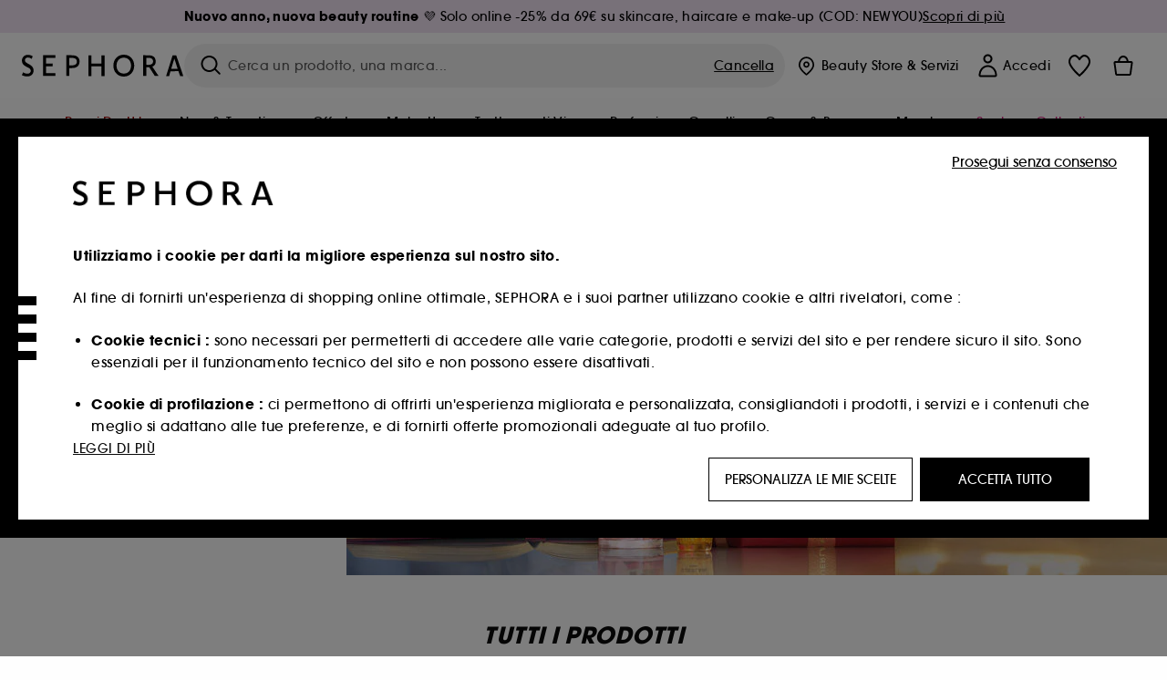

--- FILE ---
content_type: text/html;charset=UTF-8
request_url: https://www.sephora.it/marche/dalla-a-alla-z/guerlain-guerl/?scgid=C302
body_size: 73329
content:
<!doctype html>
<!--[if lt IE 7]> <html class="ie6 oldie" lang="en"> <![endif]-->
<!--[if IE 7]> <html class="ie7 oldie" lang="en"> <![endif]-->
<!--[if IE 8]> <html class="ie8 oldie" lang="en"> <![endif]-->
<!--[if gt IE 8]><!--> <html dir="ltr" lang="it"> <!--<![endif]-->
<head>



<meta property="og:url" content="https://www.sephora.it/marche/dalla-a-alla-z/guerlain-guerl/" />
<meta property="og:title" content="Profumi e prodotti make-up Guerlain &equiv; SEPHORA" />
<meta property="og:description" content="Cerchi profumi o prodotti make-up Guerlain? Su sephora.it troverai i cosmetici Guerlain più esclusivi in vendita al miglior prezzo. Acquista ora!" />
<meta property="og:image" content="https://media.sephora.eu/content/dam/digital/pim/published/G/GUERLAIN/P1000210684/114314-media_principal-0.jpeg" />
<meta property="og:type" content="website" />
<meta name="twitter:card" content="summary_large_image" />
<meta property="og:site_name" content="SEPHORA"/>





































































































































<meta charset=UTF-8 />

<meta http-equiv="x-ua-compatible" content="ie=edge" />

<meta name="viewport" content="width=device-width, initial-scale=1, maximum-scale=1.0, user-scalable=0, viewport-fit=cover" />

<meta name="format-detection" content="telephone=no" />

<title>
Profumi e prodotti make-up Guerlain ≡ SEPHORA
</title>

<link href="/on/demandware.static/Sites-Sephora_IT-Site/-/default/dw40bc5782/images/favicon.ico" rel="shortcut icon" />



<meta name="description" content="Cerchi profumi o prodotti make-up Guerlain? Su sephora.it troverai i cosmetici Guerlain più esclusivi in vendita al miglior prezzo. Acquista ora!"/>
<meta name="keywords" content="Sephora"/>











<link href="/on/demandware.static/Sites-Sephora_IT-Site/-/it_IT/v1768391723977/../fonts/itc_avant_garde_bold.woff2" as="font" type="font/woff2" />
<link href="/on/demandware.static/Sites-Sephora_IT-Site/-/it_IT/v1768391723977/../fonts/itc_avant_garde_medium.woff2" as="font" type="font/woff2" />

<style>
    @font-face {
        font-family: 'SnellRoundhand';
        font-display: swap;
        src: url('/on/demandware.static/Sites-Sephora_IT-Site/-/it_IT/v1768391723977/../fonts/SnellRoundhandW01-Bold.woff2') format('woff2'),
            url('/on/demandware.static/Sites-Sephora_IT-Site/-/it_IT/v1768391723977/../fonts/SnellRoundhandW01-Bold.woff') format('woff');
    }

    @font-face {
        font-family: 'AvantGardeBold';
        font-display: swap;
        src: url('/on/demandware.static/Sites-Sephora_IT-Site/-/it_IT/v1768391723977/../fonts/itc_avant_garde_bold.woff2') format('woff2'),
            url('/on/demandware.static/Sites-Sephora_IT-Site/-/it_IT/v1768391723977/../fonts/itc_avant_garde_bold.woff') format('woff');
    }

    @font-face {
        font-family: 'AvantGardeMedium';
        font-display: swap;
        src: url('/on/demandware.static/Sites-Sephora_IT-Site/-/it_IT/v1768391723977/../fonts/itc_avant_garde_medium.woff2') format('woff2'),
            url('/on/demandware.static/Sites-Sephora_IT-Site/-/it_IT/v1768391723977/../fonts/itc_avant_garde_medium.woff') format('woff');
    }

    @font-face {
        font-family: 'AvantGardeBook';
        font-display: swap;
        src: url('/on/demandware.static/Sites-Sephora_IT-Site/-/it_IT/v1768391723977/../fonts/itc_avant_garde_book.woff2') format('woff2'),
            url('/on/demandware.static/Sites-Sephora_IT-Site/-/it_IT/v1768391723977/../fonts/itc_avant_garde_book.woff') format('woff');
    }

    @font-face {
        font-family: 'CairoExtraLight';
        src: url('/on/demandware.static/Sites-Sephora_IT-Site/-/it_IT/v1768391723977/./../rtl/fonts/cairo-v4-arabic-200.woff2') format('woff2'),
            url('/on/demandware.static/Sites-Sephora_IT-Site/-/it_IT/v1768391723977/./../rtl/fonts/cairo-v4-arabic-200.woff') format('woff');
    }

    @font-face {
        font-family: 'CairoLight';
        src: url('/on/demandware.static/Sites-Sephora_IT-Site/-/it_IT/v1768391723977/./../rtl/fonts/cairo-v4-arabic-300.woff2') format('woff2'),
            url('/on/demandware.static/Sites-Sephora_IT-Site/-/it_IT/v1768391723977/./../rtl/fonts/cairo-v4-arabic-300.woff') format('woff');
    }

    @font-face {
        font-family: 'CairoRegular';
        src: url('/on/demandware.static/Sites-Sephora_IT-Site/-/it_IT/v1768391723977/./../rtl/fonts/cairo-v4-arabic-regular.woff2') format('woff2'),
            url('/on/demandware.static/Sites-Sephora_IT-Site/-/it_IT/v1768391723977/./../rtl/fonts/cairo-v4-arabic-regular.woff') format('woff');
    }

    @font-face {
        font-family: 'CairoSemiBold';
        src: url('/on/demandware.static/Sites-Sephora_IT-Site/-/it_IT/v1768391723977/./../rtl/fonts/cairo-v4-arabic-600.woff2') format('woff2'),
            url('/on/demandware.static/Sites-Sephora_IT-Site/-/it_IT/v1768391723977/./../rtl/fonts/cairo-v4-arabic-600.woff') format('woff');
    }

    @font-face {
        font-family: 'CairoBold';
        src: url('/on/demandware.static/Sites-Sephora_IT-Site/-/it_IT/v1768391723977/./../rtl/fonts/cairo-v4-arabic-700.woff2') format('woff2'),
            url('/on/demandware.static/Sites-Sephora_IT-Site/-/it_IT/v1768391723977/./../rtl/fonts/cairo-v4-arabic-700.woff') format('woff');
    }

    @font-face {
        font-family: 'CairoBlack';
        src: url('/on/demandware.static/Sites-Sephora_IT-Site/-/it_IT/v1768391723977/./../rtl/fonts/cairo-v4-arabic-900.woff2') format('woff2'),
            url('/on/demandware.static/Sites-Sephora_IT-Site/-/it_IT/v1768391723977/./../rtl/fonts/cairo-v4-arabic-900.woff') format('woff');
    }
</style>
<link rel="stylesheet" href="/on/demandware.static/Sites-Sephora_IT-Site/-/it_IT/css/style.css?v=15.6.0.1" />





<link rel="stylesheet" href="/on/demandware.static/Sites-Sephora_IT-Site/-/it_IT/css/style_target2sell.css?v=15.6.0.1" />







<script type="text/javascript" src="https://www.sephora.it/assets/90d0761ea8ddb424aa765d8ca62115545e0722c1681" async ></script><script type="text/javascript">//<!--
/* <![CDATA[ (head-active_data.js) */
var dw = (window.dw || {});
dw.ac = {
    _analytics: null,
    _events: [],
    _category: "",
    _searchData: "",
    _anact: "",
    _anact_nohit_tag: "",
    _analytics_enabled: "true",
    _timeZone: "Europe/Rome",
    _capture: function(configs) {
        if (Object.prototype.toString.call(configs) === "[object Array]") {
            configs.forEach(captureObject);
            return;
        }
        dw.ac._events.push(configs);
    },
	capture: function() { 
		dw.ac._capture(arguments);
		// send to CQ as well:
		if (window.CQuotient) {
			window.CQuotient.trackEventsFromAC(arguments);
		}
	},
    EV_PRD_SEARCHHIT: "searchhit",
    EV_PRD_DETAIL: "detail",
    EV_PRD_RECOMMENDATION: "recommendation",
    EV_PRD_SETPRODUCT: "setproduct",
    applyContext: function(context) {
        if (typeof context === "object" && context.hasOwnProperty("category")) {
        	dw.ac._category = context.category;
        }
        if (typeof context === "object" && context.hasOwnProperty("searchData")) {
        	dw.ac._searchData = context.searchData;
        }
    },
    setDWAnalytics: function(analytics) {
        dw.ac._analytics = analytics;
    },
    eventsIsEmpty: function() {
        return 0 == dw.ac._events.length;
    }
};
/* ]]> */
// -->
</script>
<script type="text/javascript">//<!--
/* <![CDATA[ (head-cquotient.js) */
var CQuotient = window.CQuotient = {};
CQuotient.clientId = 'bcvw-Sephora_IT';
CQuotient.realm = 'BCVW';
CQuotient.siteId = 'Sephora_IT';
CQuotient.instanceType = 'prd';
CQuotient.locale = 'it_IT';
CQuotient.fbPixelId = '__UNKNOWN__';
CQuotient.activities = [];
CQuotient.cqcid='';
CQuotient.cquid='';
CQuotient.cqeid='';
CQuotient.cqlid='';
CQuotient.apiHost='api.cquotient.com';
/* Turn this on to test against Staging Einstein */
/* CQuotient.useTest= true; */
CQuotient.useTest = ('true' === 'false');
CQuotient.initFromCookies = function () {
	var ca = document.cookie.split(';');
	for(var i=0;i < ca.length;i++) {
	  var c = ca[i];
	  while (c.charAt(0)==' ') c = c.substring(1,c.length);
	  if (c.indexOf('cqcid=') == 0) {
		CQuotient.cqcid=c.substring('cqcid='.length,c.length);
	  } else if (c.indexOf('cquid=') == 0) {
		  var value = c.substring('cquid='.length,c.length);
		  if (value) {
		  	var split_value = value.split("|", 3);
		  	if (split_value.length > 0) {
			  CQuotient.cquid=split_value[0];
		  	}
		  	if (split_value.length > 1) {
			  CQuotient.cqeid=split_value[1];
		  	}
		  	if (split_value.length > 2) {
			  CQuotient.cqlid=split_value[2];
		  	}
		  }
	  }
	}
}
CQuotient.getCQCookieId = function () {
	if(window.CQuotient.cqcid == '')
		window.CQuotient.initFromCookies();
	return window.CQuotient.cqcid;
};
CQuotient.getCQUserId = function () {
	if(window.CQuotient.cquid == '')
		window.CQuotient.initFromCookies();
	return window.CQuotient.cquid;
};
CQuotient.getCQHashedEmail = function () {
	if(window.CQuotient.cqeid == '')
		window.CQuotient.initFromCookies();
	return window.CQuotient.cqeid;
};
CQuotient.getCQHashedLogin = function () {
	if(window.CQuotient.cqlid == '')
		window.CQuotient.initFromCookies();
	return window.CQuotient.cqlid;
};
CQuotient.trackEventsFromAC = function (/* Object or Array */ events) {
try {
	if (Object.prototype.toString.call(events) === "[object Array]") {
		events.forEach(_trackASingleCQEvent);
	} else {
		CQuotient._trackASingleCQEvent(events);
	}
} catch(err) {}
};
CQuotient._trackASingleCQEvent = function ( /* Object */ event) {
	if (event && event.id) {
		if (event.type === dw.ac.EV_PRD_DETAIL) {
			CQuotient.trackViewProduct( {id:'', alt_id: event.id, type: 'raw_sku'} );
		} // not handling the other dw.ac.* events currently
	}
};
CQuotient.trackViewProduct = function(/* Object */ cqParamData){
	var cq_params = {};
	cq_params.cookieId = CQuotient.getCQCookieId();
	cq_params.userId = CQuotient.getCQUserId();
	cq_params.emailId = CQuotient.getCQHashedEmail();
	cq_params.loginId = CQuotient.getCQHashedLogin();
	cq_params.product = cqParamData.product;
	cq_params.realm = cqParamData.realm;
	cq_params.siteId = cqParamData.siteId;
	cq_params.instanceType = cqParamData.instanceType;
	cq_params.locale = CQuotient.locale;
	
	if(CQuotient.sendActivity) {
		CQuotient.sendActivity(CQuotient.clientId, 'viewProduct', cq_params);
	} else {
		CQuotient.activities.push({activityType: 'viewProduct', parameters: cq_params});
	}
};
/* ]]> */
// -->
</script>
<!-- Demandware Apple Pay -->

<style type="text/css">ISAPPLEPAY{display:inline}.dw-apple-pay-button,.dw-apple-pay-button:hover,.dw-apple-pay-button:active{background-color:black;background-image:-webkit-named-image(apple-pay-logo-white);background-position:50% 50%;background-repeat:no-repeat;background-size:75% 60%;border-radius:5px;border:1px solid black;box-sizing:border-box;margin:5px auto;min-height:30px;min-width:100px;padding:0}
.dw-apple-pay-button:after{content:'Apple Pay';visibility:hidden}.dw-apple-pay-button.dw-apple-pay-logo-white{background-color:white;border-color:white;background-image:-webkit-named-image(apple-pay-logo-black);color:black}.dw-apple-pay-button.dw-apple-pay-logo-white.dw-apple-pay-border{border-color:black}</style>





    <meta name="google-site-verification" content="_eiRhJDUVBObaKOzLa9vMmvjP6yPePyWC1-pGBOJDW8" />





















   <!-- Global site tag (gtag.js) - Google Ads: AW-984550028-->
    <script async src="https://www.googletagmanager.com/gtag/js?id=AW-984550028"></script>
    <script>
        window.dataLayer = window.dataLayer || [];
        function gtag(){dataLayer.push(arguments);}
        gtag('js', new Date());
        gtag('config', 'AW-984550028');
    </script>





<link href="/on/demandware.static/Sites-Sephora_IT-Site/-/it_IT/css/swiffy-slider.min.css?v=15.6.0.1" rel="stylesheet" />







<script src="/on/demandware.static/Sites-Sephora_IT-Site/-/it_IT/js/toast.js?v=15.6.0.1"></script>



    
    
        <link href="https://www.sephora.fr/marques/de-a-a-z/guerlain-guerl/?scgid=C302" hreflang="fr-fr" rel="alternate"/>
    
        <link href="https://www.sephora.fr/marques/de-a-a-z/guerlain-guerl/?scgid=C302" hreflang="fr" rel="alternate"/>
    
        <link href="https://www.sephora.pl/marki/od-a-do-z/guerlain-guerl/?scgid=C302" hreflang="pl-pl" rel="alternate"/>
    
        <link href="https://www.sephora.cz/znacky/znacky-od-a-do-z/guerlain-guerl/?scgid=C302" hreflang="cs-cz" rel="alternate"/>
    
        <link href="https://www.sephora.es/marcas/marcas-de-a-z/guerlain-guerl/?scgid=C302" hreflang="es-es" rel="alternate"/>
    
        <link href="https://www.sephora.pt/marcas/marcas-de-a-z/guerlain-guerl/?scgid=C302" hreflang="pt-pt" rel="alternate"/>
    
        <link href="https://www.sephora.it/marche/dalla-a-alla-z/guerlain-guerl/?scgid=C302" hreflang="it-it" rel="alternate"/>
    

<link rel="canonical" href="https://www.sephora.it/marche/dalla-a-alla-z/guerlain-guerl/?scgid=C302"/>









<meta name="robots" content="index, follow" />






<link rel="preload" fetchpriority="high" as="image" href="/on/demandware.static/-/Library-Sites-SephoraV2/it_IT/dw530d9ceb/brand/Brandlistingbanner/GUERLAIN_900_280_institutionnal_banner_06112025.jpg" />





<link rel="preload" fetchpriority="high" as="image" href="https://media.sephora.eu/content/dam/digital/pim/published/G/GUERLAIN/788569/384609-media_swatch-1.jpg?scaleWidth=240&amp;scaleHeight=240&amp;scaleMode=fit" />

<link rel="preload" fetchpriority="high" as="image" href="https://media.sephora.eu/content/dam/digital/emerch/it/product-sets/Bundle%20Guerlain.jpg?scaleWidth=240&amp;scaleHeight=240&amp;scaleMode=fit" />































































































































</head>
<body>
































































































































<div class="section-loader">
<svg id="section-loader-svg" class="hide" xmlns="http://www.w3.org/2000/svg" xmlns:xlink="http://www.w3.org/1999/xlink" width="40" height="40">
<circle class="loader-circle-border" r="40%" cx="50%" cy="50%" style="fill:rgb(238,238,238 ); stroke-width:0;" />
<mask id="mask"><circle r="45%" cx="50%" cy="50%" class="c-mask-circle"/></mask>
<g mask="url(#mask)">
<circle r="50%" cx="50%" cy="50%" style="fill:rgb(255,255,255 ); stroke-width:0;)" />
<g id="clip-trs">
<rect x="-200%" y="0" width="400%" height="15%" style="fill:black;" />
<rect x="-200%" y="30%" width="400%" height="15%" style="fill:black;" />
<rect x="-200%" y="60%" width="400%" height="15%" style="fill:black;" />
<rect x="-200%" y="90%" width="400%" height="15%" style="fill:black;" />
<rect x="-200%" y="120%" width="400%" height="15%" style="fill:black;" />
<rect x="-200%" y="150%" width="400%" height="15%" style="fill:black;" />
<rect x="-200%" y="180%" width="400%" height="15%" style="fill:black;" />
<rect x="-200%" y="210%" width="400%" height="15%" style="fill:black;" />
<rect x="-200%" y="240%" width="400%" height="15%" style="fill:black;" />
<rect x="-200%" y="270%" width="400%" height="15%" style="fill:black;" />
<rect x="-200%" y="300%" width="400%" height="15%" style="fill:black;" />
</g>
</g>
</svg>
</div>















<header>



<meta property="og:image" content="" />




	 


	
































































































































<div class="persistent-banner">







<div class="persistent-banner-container content-asset IT_persistent_banner_newyoupromo_W3_2026"  style="background-color:#F1E3F4">

<a href="https://www.sephora.it/offerte-di-bellezza/" class="persistent-banner-link" id="persistent-banner-global-see-conditions-0">



<div class="htmlcontent htmlcontent-new-pb" id="persistent-banner-global-content-wrapper-0">


<div class="htmlcontent-body countdown-alignement htmlcontent-body-new-pb">




<div class="pb-text new-pb-text">
<p>
<p><strong>Nuovo anno, nuova beauty routine</strong>&nbsp;💜&nbsp;Solo online -25% da 69&euro; su skincare, haircare e make-up (COD: NEWYOU)</p>
</p>
</div>

</div>



<p class="pb-see-conditions new-pb-see-conditions">
Scopri di pi&ugrave;
</p>

</div>


</a>

</div>


</div>
 
	








<div class="sticky-top sticky-top-static">

<div class="cookie-policy text-center">




</div>































































































































<div class="mobile-header show-for-small hide-for-mlarge">
<div class="header-top">
<div class="top-left">
<label for="mobile-navigation" class="menu-togglee" id="menu-togglee">




<svg class="svg-inline burger-menu-icon" width="32" height="32" viewBox="0 0 32 32" fill="none" xmlns="http://www.w3.org/2000/svg"><path fill-rule="evenodd" clip-rule="evenodd" d="M7 9C7 8.44772 7.44772 8 8 8H24C24.5523 8 25 8.44772 25 9C25 9.55228 24.5523 10 24 10H8C7.44772 10 7 9.55228 7 9Z" fill="black"/><path fill-rule="evenodd" clip-rule="evenodd" d="M7 16C7 15.4477 7.44772 15 8 15H24C24.5523 15 25 15.4477 25 16C25 16.5523 24.5523 17 24 17H8C7.44772 17 7 16.5523 7 16Z" fill="black"/><path fill-rule="evenodd" clip-rule="evenodd" d="M7 23C7 22.4477 7.44772 22 8 22H24C24.5523 22 25 22.4477 25 23C25 23.5523 24.5523 24 24 24H8C7.44772 24 7 23.5523 7 23Z" fill="black"/></svg>

</label>
<div class="logo-mobile">
<a href="https://www.sephora.it/" class="header-logo" title="Sephora Homepage">







<svg class="logo-sephora" width="178" height="24" viewBox="0 0 178 24" fill="none" xmlns="http://www.w3.org/2000/svg"><g id="logo-sephora"><path id="Union" fill-rule="evenodd" clip-rule="evenodd" d="M103.824 11.9996C103.824 16.8232 106.679 20.7342 111.784 20.7342C116.888 20.7342 119.743 16.8232 119.743 11.9996C119.743 7.1753 116.86 3.26562 111.784 3.26562C106.708 3.26562 103.824 7.1753 103.824 11.9996ZM100.352 11.9997C100.352 5.37289 104.859 0 111.783 0C118.708 0 123.214 5.37289 123.214 11.9997C123.214 18.6284 118.708 24 111.783 24C104.859 24 100.352 18.6284 100.352 11.9997ZM3.32163 6.15289C3.32163 2.44919 8.01385 2.27321 10.8136 4.68101C11.793 1.81058 11.8631 1.59527 11.8631 1.59527C3.76448 -2.49106 0.0446028 2.90449 0.0446028 6.37487C0.0446028 10.7268 3.15019 12.2834 5.85017 13.6367C8.26892 14.8491 10.3622 15.8983 9.60553 18.6478C9.01996 20.7743 5.45492 21.9862 1.31578 19.3425C1.0878 19.9242 0.788888 20.5922 0.472063 21.3001L0.472009 21.3003L0.471846 21.3006C0.316781 21.6472 0.157428 22.0033 0 22.3635C5.47531 25.364 12.5723 23.9347 12.8163 17.7079C12.9913 13.2514 9.83106 11.5355 7.11028 10.0583C5.09547 8.96433 3.32163 8.00122 3.32163 6.15289ZM23.1836 0.594482L23.1963 23.3273H36.8626C36.8518 22.768 36.8556 20.9615 36.8626 20.3648H26.6123V12.6461H33.8698C33.8698 12.5014 33.8691 12.3394 33.8683 12.161C33.8657 11.5548 33.8623 10.7591 33.8825 9.80571H26.6123V3.61423H36.8626C36.8365 1.84038 36.876 0.594482 36.876 0.594482H23.1836ZM53.0777 11.7273C53.4952 11.7308 53.899 11.7341 54.3747 11.7341C56.3958 11.7341 60.5063 11.5182 60.3413 7.3345C60.1834 3.36591 55.6061 3.47061 54.2792 3.50096C54.187 3.50307 54.1105 3.50482 54.0523 3.50482C53.1143 3.50482 52.1229 3.50815 52.1229 3.50815C52.1229 3.50815 52.1159 7.47649 52.1152 11.7208C52.4649 11.7222 52.7747 11.7248 53.0773 11.7273L53.0774 11.7273H53.0776H53.0777ZM48.6973 0.586395C50.8497 0.586395 53.3704 0.601061 54.5765 0.631058C54.6406 0.632518 54.7225 0.63286 54.8202 0.633267C56.5504 0.640479 63.2259 0.668304 63.2645 7.3045C63.3009 13.5426 58.1186 14.5466 56.1466 14.6059C54.7244 14.6472 52.9626 14.6952 52.1151 14.7099C52.1157 18.9902 52.1266 23.3332 52.1266 23.3332H48.7049L48.6973 0.586395ZM137.262 11.1232L137.262 11.1232C136.985 11.1192 136.701 11.115 136.379 11.1126C136.382 7.12423 136.39 3.44854 136.39 3.44854C136.39 3.44854 137.298 3.4352 138.178 3.4352C138.222 3.4352 138.276 3.43448 138.339 3.43363C139.478 3.41829 143.529 3.36371 143.89 6.86959C144.332 11.1478 139.625 11.1371 138.563 11.1347L138.499 11.1346C138.042 11.1346 137.66 11.129 137.262 11.1232ZM146.798 7.0149C146.353 0.796921 140.973 0.732281 139.076 0.709483C138.914 0.707537 138.777 0.705896 138.671 0.700758C137.535 0.644096 135.091 0.612098 132.971 0.622764V23.3322H136.391C136.391 23.3322 136.381 18.2506 136.38 13.7597C137.271 13.7628 137.712 13.7499 138.691 13.7212L138.691 13.7212L138.692 13.7212C138.957 13.7134 139.262 13.7044 139.627 13.6943L145.81 23.3309H149.938L143.085 13.1417C144.93 12.4318 147.067 10.7826 146.798 7.0149ZM76.2289 9.65862H87.3534V0.720703H90.691V23.4141H87.3534V12.6257L76.2289 12.6424V23.4141H72.8926V0.720703H76.2289V9.65862ZM163.768 15.5276L167.205 4.2699H167.252L170.852 15.4803L163.768 15.5276ZM169.264 0.659546H165.322L158.211 23.4483H161.576C162.625 19.3313 162.978 18.1581 162.978 18.1581L171.778 18.1001C172.808 21.1472 173.578 23.447 173.578 23.447L177.065 23.4563L169.264 0.659546Z" fill="black"/></g></svg>


</a>
</div>
</div>
<div class="top-center hide-for-small-only">
<div class="header-search search-auto-complete">



































































































































<div class="input-box js-open-search">
<input class="fake-search-input" type="text" placeholder="Cerca un prodotto, una marca..." />
<button>



<svg class="svg-inline search-icon" width="33" height="32" viewBox="0 0 33 32" fill="none" xmlns="http://www.w3.org/2000/svg"><g id="search"><path id="Union" fill-rule="evenodd" clip-rule="evenodd" d="M22.5 15C22.5 18.866 19.366 22 15.5 22C11.634 22 8.5 18.866 8.5 15C8.5 11.134 11.634 8 15.5 8C19.366 8 22.5 11.134 22.5 15ZM21.3452 21.8437C19.7726 23.1881 17.7311 24 15.5 24C10.5294 24 6.5 19.9706 6.5 15C6.5 10.0294 10.5294 6 15.5 6C20.4706 6 24.5 10.0294 24.5 15C24.5 17.0206 23.8341 18.8857 22.7098 20.3878C22.7399 20.4136 22.7694 20.4409 22.798 20.4695L27.28 24.9515C27.7682 25.4397 27.8473 26.152 27.4568 26.5425C27.0662 26.933 26.354 26.8539 25.8658 26.3658L21.3838 21.8837C21.3706 21.8706 21.3578 21.8572 21.3452 21.8437Z" fill="black"/></g></svg>
</button>
<span class="search-clear-button underline js-clear-search-input">Cancella</span>
</div>


</div>
</div>
<div class="top-right">

<div class="search-toggle hide-for-msmall" data-fake-searchbar-needed="false">
<button class="mobile-search-magnifying-glass">



<svg class="svg-inline search-icon" width="33" height="32" viewBox="0 0 33 32" fill="none" xmlns="http://www.w3.org/2000/svg"><g id="search"><path id="Union" fill-rule="evenodd" clip-rule="evenodd" d="M22.5 15C22.5 18.866 19.366 22 15.5 22C11.634 22 8.5 18.866 8.5 15C8.5 11.134 11.634 8 15.5 8C19.366 8 22.5 11.134 22.5 15ZM21.3452 21.8437C19.7726 23.1881 17.7311 24 15.5 24C10.5294 24 6.5 19.9706 6.5 15C6.5 10.0294 10.5294 6 15.5 6C20.4706 6 24.5 10.0294 24.5 15C24.5 17.0206 23.8341 18.8857 22.7098 20.3878C22.7399 20.4136 22.7694 20.4409 22.798 20.4695L27.28 24.9515C27.7682 25.4397 27.8473 26.152 27.4568 26.5425C27.0662 26.933 26.354 26.8539 25.8658 26.3658L21.3838 21.8837C21.3706 21.8706 21.3578 21.8572 21.3452 21.8437Z" fill="black"/></g></svg>
</button>
</div>
<div class="header-item header-item-login">
































































































































<a class="header-link" id="header-item-account-mobile" href="https://www.sephora.it/accedi/" title="Accedi o crea un account">
    <span class="header-link-icon">
        



<svg class="account-icon-bold" width="21" height="26" viewBox="0 0 21 26" fill="none" xmlns="http://www.w3.org/2000/svg"><g id="User"><path id="Union" fill-rule="evenodd" clip-rule="evenodd" d="M20.5 23.5741C20.5 24.6377 19.6046 25.5 18.5 25.5L2.5 25.5C1.96957 25.5 1.46086 25.2971 1.08579 24.9359C0.710714 24.5747 0.5 24.0849 0.5 23.5741C0.5 22.1616 0.743014 20.7573 1.22055 19.4389C1.69805 18.1207 2.40459 16.904 3.31332 15.8648C4.22252 14.8251 5.32059 13.9792 6.55578 13.3941C7.79265 12.8083 9.13412 12.5 10.5 12.5C11.8659 12.5 13.2073 12.8083 14.4442 13.3941C15.6794 13.9792 16.7775 14.8251 17.6867 15.8648C18.5954 16.904 19.3019 18.1207 19.7795 19.4389C20.257 20.7573 20.5 22.1616 20.5 23.5741ZM2.67929 21.6481C2.7805 21.1107 2.92411 20.5836 3.10896 20.0732C3.511 18.9633 4.10028 17.9548 4.84315 17.1054C5.58601 16.2559 6.46793 15.582 7.43853 15.1223C8.40914 14.6625 9.44942 14.4259 10.5 14.4259C11.5506 14.4259 12.5909 14.6625 13.5615 15.1223C14.5321 15.582 15.414 16.2559 16.1569 17.1054C16.8997 17.9548 17.489 18.9633 17.891 20.0732C18.0759 20.5836 18.2195 21.1107 18.3207 21.6481C18.4396 22.2796 18.5 22.9251 18.5 23.5741L2.5 23.5741C2.5 22.9251 2.56039 22.2796 2.67929 21.6481Z" fill="black"/><path id="Ellipse 14 (Stroke)" fill-rule="evenodd" clip-rule="evenodd" d="M10.5 8.5C12.1569 8.5 13.5 7.15685 13.5 5.5C13.5 3.84315 12.1569 2.5 10.5 2.5C8.84315 2.5 7.5 3.84315 7.5 5.5C7.5 7.15685 8.84315 8.5 10.5 8.5ZM10.5 10.5C13.2614 10.5 15.5 8.26142 15.5 5.5C15.5 2.73858 13.2614 0.5 10.5 0.5C7.73858 0.5 5.5 2.73858 5.5 5.5C5.5 8.26142 7.73858 10.5 10.5 10.5Z" fill="black"/></g></svg>

        

        
        
    </span>
</a>

</div>
<div class="header-item header-layer header-item-minicart" id="header-item-minicart">
<div class="header-link-wrapper">
    <a class="header-link empty" href="https://www.sephora.it/carrello/" title="Ordine">
        <span class="header-link-icon">
            <img class="basket-icon" src="/on/demandware.static/Sites-Sephora_IT-Site/-/default/dwceb91304/images/svg-icons/basket-icon-bold.svg"/>
            <span class="header-link-quantity-wrap"></span>
        </span>
    </a>
    <div class="arrow"></div>
</div>
</div>
</div>
</div>
<input id="mobile-search-checkbox" type="checkbox" class="hide" />
</div>
</div>



<div class="row desktop-header show-for-mlarge align-justify">
<div class="logo-search-wrapper">

<div class="logo-wrapper align-center">
<a class="logo-link" href="https://www.sephora.it/" title="Sephora Homepage">




































































































































<svg class="logo-sephora" width="178" height="24" viewBox="0 0 178 24" fill="none" xmlns="http://www.w3.org/2000/svg"><g id="logo-sephora"><path id="Union" fill-rule="evenodd" clip-rule="evenodd" d="M103.824 11.9996C103.824 16.8232 106.679 20.7342 111.784 20.7342C116.888 20.7342 119.743 16.8232 119.743 11.9996C119.743 7.1753 116.86 3.26562 111.784 3.26562C106.708 3.26562 103.824 7.1753 103.824 11.9996ZM100.352 11.9997C100.352 5.37289 104.859 0 111.783 0C118.708 0 123.214 5.37289 123.214 11.9997C123.214 18.6284 118.708 24 111.783 24C104.859 24 100.352 18.6284 100.352 11.9997ZM3.32163 6.15289C3.32163 2.44919 8.01385 2.27321 10.8136 4.68101C11.793 1.81058 11.8631 1.59527 11.8631 1.59527C3.76448 -2.49106 0.0446028 2.90449 0.0446028 6.37487C0.0446028 10.7268 3.15019 12.2834 5.85017 13.6367C8.26892 14.8491 10.3622 15.8983 9.60553 18.6478C9.01996 20.7743 5.45492 21.9862 1.31578 19.3425C1.0878 19.9242 0.788888 20.5922 0.472063 21.3001L0.472009 21.3003L0.471846 21.3006C0.316781 21.6472 0.157428 22.0033 0 22.3635C5.47531 25.364 12.5723 23.9347 12.8163 17.7079C12.9913 13.2514 9.83106 11.5355 7.11028 10.0583C5.09547 8.96433 3.32163 8.00122 3.32163 6.15289ZM23.1836 0.594482L23.1963 23.3273H36.8626C36.8518 22.768 36.8556 20.9615 36.8626 20.3648H26.6123V12.6461H33.8698C33.8698 12.5014 33.8691 12.3394 33.8683 12.161C33.8657 11.5548 33.8623 10.7591 33.8825 9.80571H26.6123V3.61423H36.8626C36.8365 1.84038 36.876 0.594482 36.876 0.594482H23.1836ZM53.0777 11.7273C53.4952 11.7308 53.899 11.7341 54.3747 11.7341C56.3958 11.7341 60.5063 11.5182 60.3413 7.3345C60.1834 3.36591 55.6061 3.47061 54.2792 3.50096C54.187 3.50307 54.1105 3.50482 54.0523 3.50482C53.1143 3.50482 52.1229 3.50815 52.1229 3.50815C52.1229 3.50815 52.1159 7.47649 52.1152 11.7208C52.4649 11.7222 52.7747 11.7248 53.0773 11.7273L53.0774 11.7273H53.0776H53.0777ZM48.6973 0.586395C50.8497 0.586395 53.3704 0.601061 54.5765 0.631058C54.6406 0.632518 54.7225 0.63286 54.8202 0.633267C56.5504 0.640479 63.2259 0.668304 63.2645 7.3045C63.3009 13.5426 58.1186 14.5466 56.1466 14.6059C54.7244 14.6472 52.9626 14.6952 52.1151 14.7099C52.1157 18.9902 52.1266 23.3332 52.1266 23.3332H48.7049L48.6973 0.586395ZM137.262 11.1232L137.262 11.1232C136.985 11.1192 136.701 11.115 136.379 11.1126C136.382 7.12423 136.39 3.44854 136.39 3.44854C136.39 3.44854 137.298 3.4352 138.178 3.4352C138.222 3.4352 138.276 3.43448 138.339 3.43363C139.478 3.41829 143.529 3.36371 143.89 6.86959C144.332 11.1478 139.625 11.1371 138.563 11.1347L138.499 11.1346C138.042 11.1346 137.66 11.129 137.262 11.1232ZM146.798 7.0149C146.353 0.796921 140.973 0.732281 139.076 0.709483C138.914 0.707537 138.777 0.705896 138.671 0.700758C137.535 0.644096 135.091 0.612098 132.971 0.622764V23.3322H136.391C136.391 23.3322 136.381 18.2506 136.38 13.7597C137.271 13.7628 137.712 13.7499 138.691 13.7212L138.691 13.7212L138.692 13.7212C138.957 13.7134 139.262 13.7044 139.627 13.6943L145.81 23.3309H149.938L143.085 13.1417C144.93 12.4318 147.067 10.7826 146.798 7.0149ZM76.2289 9.65862H87.3534V0.720703H90.691V23.4141H87.3534V12.6257L76.2289 12.6424V23.4141H72.8926V0.720703H76.2289V9.65862ZM163.768 15.5276L167.205 4.2699H167.252L170.852 15.4803L163.768 15.5276ZM169.264 0.659546H165.322L158.211 23.4483H161.576C162.625 19.3313 162.978 18.1581 162.978 18.1581L171.778 18.1001C172.808 21.1472 173.578 23.447 173.578 23.447L177.065 23.4563L169.264 0.659546Z" fill="black"/></g></svg>















<div class="content-asset sephora-logo-seo-desktop"><!-- dwMarker="content" dwContentID="2c8618aa0c5e32a8b86e28135c" -->
<script type="application/ld+json">
 { 
"@context": "http://schema.org", 
"@type": "Organization", 
"name": "Sephora", 
"legalName": "Sephora", 
"url": "https://www.sephora.it",
"sameAs" : ["https://www.facebook.com/sephoraitalia/","https://www.instagram.com/sephoraitalia/", "https://www.youtube.com/user/sephoraitalia"],
"logo": "https://www.sephora.it/dw/image/v2/BCVW_PRD/on/demandware.static/-/Library-Sites-SephoraV2/default/dw10dc4b80/global/logo-white.jpg?q=75?q=75?q=75",
"contactPoint": { "@type": "ContactPoint",
"contactType": "Servizio Clienti",
 "telephone": "800 9544 47 (la chiamata è gratuita)",
"email": "servizioclienti@sephora.it"}
}
</script>
</div> <!-- End content-asset -->






</a>
</div>

<div class="header-search search-auto-complete">



































































































































<div class="input-box js-open-search">
<input class="fake-search-input" type="text" placeholder="Cerca un prodotto, una marca..." />
<button>



<svg class="svg-inline search-icon" width="33" height="32" viewBox="0 0 33 32" fill="none" xmlns="http://www.w3.org/2000/svg"><g id="search"><path id="Union" fill-rule="evenodd" clip-rule="evenodd" d="M22.5 15C22.5 18.866 19.366 22 15.5 22C11.634 22 8.5 18.866 8.5 15C8.5 11.134 11.634 8 15.5 8C19.366 8 22.5 11.134 22.5 15ZM21.3452 21.8437C19.7726 23.1881 17.7311 24 15.5 24C10.5294 24 6.5 19.9706 6.5 15C6.5 10.0294 10.5294 6 15.5 6C20.4706 6 24.5 10.0294 24.5 15C24.5 17.0206 23.8341 18.8857 22.7098 20.3878C22.7399 20.4136 22.7694 20.4409 22.798 20.4695L27.28 24.9515C27.7682 25.4397 27.8473 26.152 27.4568 26.5425C27.0662 26.933 26.354 26.8539 25.8658 26.3658L21.3838 21.8837C21.3706 21.8706 21.3578 21.8572 21.3452 21.8437Z" fill="black"/></g></svg>
</button>
<span class="search-clear-button underline js-clear-search-input">Cancella</span>
</div>


</div>
</div>

<div class="header-links">


<div class="header-item header-layer" id="header-item-storelocator">
<div class="header-link-wrapper">
<a href="https://www.sephora.it/sephora-store/" class="header-link">
<span class="header-link-text">Beauty Store <span>& Servizi</span></span>
<span class="header-link-icon">




<svg width="17" height="21" viewBox="0 0 20 24" fill="none" xmlns="http://www.w3.org/2000/svg"><path fill-rule="evenodd" clip-rule="evenodd" d="M9.33193 23.7603C3.11064 18.729 0 14.3342 0 10.5735C0 4.73431 4.47667 0 10.0006 0C15.5233 0 20 4.73431 20 10.5735C20 14.3342 16.8894 18.729 10.6681 23.7603C10.2729 24.0799 9.7271 24.0799 9.33193 23.7603ZM10 21.7224C7.27443 19.4616 5.28361 17.3976 3.96551 15.5351C2.55001 13.535 2 11.8962 2 10.5735C2 5.73229 5.6849 2 10.0006 2C14.315 2 18 5.73214 18 10.5735C18 11.8962 17.45 13.535 16.0345 15.5351C14.7164 17.3976 12.7256 19.4616 10 21.7224Z" fill="black"/><path fill-rule="evenodd" clip-rule="evenodd" d="M10.0016 14C12.1962 14.0074 13.9837 12.2199 14 10.0017C14 7.79444 12.2083 6.00004 10.0016 6.00004C7.80452 5.99081 6.01451 7.78082 6 10.0017C6.01631 12.2212 7.8058 14.0092 10.0016 14ZM8.00009 10.0008C8.01482 8.86919 8.92338 7.99553 9.99325 8.00002L10.0016 6.00004V8.00004C11.0994 8.00004 11.996 8.89312 12 9.99438C11.9877 11.1278 11.0791 12.0036 10.0084 12L10.0008 12L9.99324 12C8.92399 12.0045 8.01573 11.1318 8.00009 10.0008Z" fill="black"/></svg>

</span>
</a>
<div class="arrow"></div>
</div>
<div class="header-layer-content store-content"></div>
</div>





<div class="header-item header-layer" id="header-item-account">

<div class="header-link-wrapper">
<a class="header-link">
<span class="header-link-text" data-cs-mask>
    Accedi
</span>

<span class="header-link-icon">




<svg class="account-icon-bold" width="21" height="26" viewBox="0 0 21 26" fill="none" xmlns="http://www.w3.org/2000/svg"><g id="User"><path id="Union" fill-rule="evenodd" clip-rule="evenodd" d="M20.5 23.5741C20.5 24.6377 19.6046 25.5 18.5 25.5L2.5 25.5C1.96957 25.5 1.46086 25.2971 1.08579 24.9359C0.710714 24.5747 0.5 24.0849 0.5 23.5741C0.5 22.1616 0.743014 20.7573 1.22055 19.4389C1.69805 18.1207 2.40459 16.904 3.31332 15.8648C4.22252 14.8251 5.32059 13.9792 6.55578 13.3941C7.79265 12.8083 9.13412 12.5 10.5 12.5C11.8659 12.5 13.2073 12.8083 14.4442 13.3941C15.6794 13.9792 16.7775 14.8251 17.6867 15.8648C18.5954 16.904 19.3019 18.1207 19.7795 19.4389C20.257 20.7573 20.5 22.1616 20.5 23.5741ZM2.67929 21.6481C2.7805 21.1107 2.92411 20.5836 3.10896 20.0732C3.511 18.9633 4.10028 17.9548 4.84315 17.1054C5.58601 16.2559 6.46793 15.582 7.43853 15.1223C8.40914 14.6625 9.44942 14.4259 10.5 14.4259C11.5506 14.4259 12.5909 14.6625 13.5615 15.1223C14.5321 15.582 15.414 16.2559 16.1569 17.1054C16.8997 17.9548 17.489 18.9633 17.891 20.0732C18.0759 20.5836 18.2195 21.1107 18.3207 21.6481C18.4396 22.2796 18.5 22.9251 18.5 23.5741L2.5 23.5741C2.5 22.9251 2.56039 22.2796 2.67929 21.6481Z" fill="black"/><path id="Ellipse 14 (Stroke)" fill-rule="evenodd" clip-rule="evenodd" d="M10.5 8.5C12.1569 8.5 13.5 7.15685 13.5 5.5C13.5 3.84315 12.1569 2.5 10.5 2.5C8.84315 2.5 7.5 3.84315 7.5 5.5C7.5 7.15685 8.84315 8.5 10.5 8.5ZM10.5 10.5C13.2614 10.5 15.5 8.26142 15.5 5.5C15.5 2.73858 13.2614 0.5 10.5 0.5C7.73858 0.5 5.5 2.73858 5.5 5.5C5.5 8.26142 7.73858 10.5 10.5 10.5Z" fill="black"/></g></svg>

</span>
</a>
</div>
</div>
<span class="background-overlay"></span>

<div class="mini-wishlist" id="header-item-miniWishlist">






























































































































<div class="header-item" id="header-item-wishlist">
<div class="header-link-wrapper">
<a href="https://www.sephora.it/wishlist/" class="header-link">
<span class="header-link-icon">




<svg width="24" height="24" class="wishlist-icon" viewBox="0 0 24 24" fill="none" xmlns="http://www.w3.org/2000/svg"><path fill-rule="evenodd" clip-rule="evenodd" d="M12.4309 23.8979C12.516 23.8553 12.5964 23.7995 12.669 23.7306C14.1983 22.3215 16.4822 20.1473 17.7884 18.709C19.472 16.8559 20.8499 15.0965 21.8756 13.4769C23.2076 11.3723 24 9.43101 24 7.76341C24 3.57509 21.0082 0 17.1396 0C15.8874 0 14.6759 0.718893 13.7044 1.54989C13.0854 2.07937 12.5051 2.70447 12 3.35208C11.4949 2.70447 10.9146 2.07937 10.2956 1.54989C9.32409 0.718893 8.11256 0 6.86037 0C2.99178 0 0 3.57509 0 7.76341C0 9.43101 0.792204 11.3721 2.12424 13.4767C3.14991 15.0963 4.52796 16.8559 6.21161 18.709C7.51779 20.1473 9.80168 22.3215 11.331 23.7306C11.4036 23.7995 11.484 23.8553 11.5691 23.8979C11.7054 23.9663 11.8529 24.0001 12 24C12.1471 24.0001 12.2946 23.9663 12.4309 23.8979ZM1.99336 7.76341C1.99336 4.53982 4.26238 2.0831 6.86037 2.0831C7.42222 2.0831 8.18565 2.43704 9.03303 3.16186C9.8467 3.85785 10.606 4.78426 11.1509 5.66493C11.191 5.73318 11.239 5.79714 11.2946 5.85519C11.4841 6.054 11.7399 6.16053 12 6.16079C12.1407 6.16093 12.2827 6.12996 12.4161 6.06567C12.5222 6.0149 12.6205 5.94432 12.7054 5.85519C12.761 5.79714 12.809 5.73318 12.8491 5.66493C13.394 4.78426 14.1533 3.85785 14.967 3.16186C15.8143 2.43704 16.5778 2.0831 17.1396 2.0831C19.7376 2.0831 22.0066 4.53982 22.0066 7.76341C22.0066 8.80702 21.4815 10.3235 20.2133 12.3273C19.2694 13.8178 17.9719 15.4817 16.3428 17.2746C15.2699 18.4561 13.4583 20.2043 12 21.5658C10.5417 20.2043 8.73024 18.4563 7.65734 17.2748C6.02832 15.4819 4.7306 13.8178 3.78668 12.3273C2.51846 10.3235 1.99336 8.80702 1.99336 7.76341Z" fill="black"/></svg>

</span>
</a>
</div>
</div>

</div>

<div class="header-item header-layer header-item-minicart" id="header-item-minicart">
<div class="header-link-wrapper">
    <a class="header-link empty" href="https://www.sephora.it/carrello/" title="Ordine">
        <span class="header-link-icon">
            <img class="basket-icon" src="/on/demandware.static/Sites-Sephora_IT-Site/-/default/dwceb91304/images/svg-icons/basket-icon-bold.svg"/>
            <span class="header-link-quantity-wrap"></span>
        </span>
    </a>
    <div class="arrow"></div>
</div>
</div>


</div>
</div>




    
    <nav id="navigation" class="row show-for-mlarge main-navigation" role="navigation">
        
        




































































































































<ul class="global-nav menu dropdown" data-dropdown-menu data-closing-time="300" data-close-on-click-inside="false" data-hover-delay="200" >

<li class="nav-top-category tc-top-category" data-tc-category-name="null" >






<a class="js-tc-nav-click-event top-category-link text-center has-sub-menu " style="--top-category-link-color : #980000" style="color: #980000" href="https://www.sephora.it/sephora-prezzi-da-urlo.html">

prezzi da urlo

</a>



<ul class="top-category-menu menu-vertical menu">
<div class="nav-level-3-wrapper">


<div class="nav-level-3 js-nav-3 active prezzi-sexy"
data-cat-id="prezzi-sexy"
data-default-active="true"
data-tc-category-name="null"
>
<a class="nav-level-3-link js-tc-nav-click-event" href="/offerte-di-bellezza/ultime-occasioni/?listview=true">
Visualizza tutto
</a>
</div>




<div class="nav-level-3 js-nav-3 active prezzi-sexy" data-cat-id="prezzi-sexy" data-default-active="true" data-tc-category-name="null" >
<div class="prezzi-sexy-20" data-cat-id="prezzi-sexy-20" data-tc-category-name="null" >
<a class="nav-level-3-link js-tc-nav-click-event"  href="/offerte-di-bellezza/ultime-occasioni/sconti-20/">
Prodotti al -20%
</a>

</div>
</div>



<div class="nav-level-3 js-nav-3 active prezzi-sexy" data-cat-id="prezzi-sexy" data-default-active="true" data-tc-category-name="null" >
<div class="prezzi-sexy-30" data-cat-id="prezzi-sexy-30" data-tc-category-name="null" >
<a class="nav-level-3-link js-tc-nav-click-event"  href="/offerte-di-bellezza/ultime-occasioni/sconti-30/">
Prodotti al -30%
</a>

</div>
</div>



<div class="nav-level-3 js-nav-3 active prezzi-sexy" data-cat-id="prezzi-sexy" data-default-active="true" data-tc-category-name="null" >
<div class="Tra-il-30-e-il-50" data-cat-id="Tra-il-30-e-il-50" data-tc-category-name="null" >
<a class="nav-level-3-link js-tc-nav-click-event"  href="/offerte-di-bellezza/ultime-occasioni/sconti-dal-30-al-50/">
Prodotti al -40%
</a>

</div>
</div>



<div class="nav-level-3 js-nav-3 active prezzi-sexy" data-cat-id="prezzi-sexy" data-default-active="true" data-tc-category-name="null" >
<div class="prezzi-sexy-make-up" data-cat-id="prezzi-sexy-make-up" data-tc-category-name="null" >
<a class="nav-level-3-link js-tc-nav-click-event"  href="/offerte-di-bellezza/ultime-occasioni/make-up/">
Make-up
</a>

</div>
</div>



<div class="nav-level-3 js-nav-3 active prezzi-sexy" data-cat-id="prezzi-sexy" data-default-active="true" data-tc-category-name="null" >
<div class="prezzi-sexy-skincare" data-cat-id="prezzi-sexy-skincare" data-tc-category-name="null" >
<a class="nav-level-3-link js-tc-nav-click-event"  href="/offerte-di-bellezza/ultime-occasioni/skincare-bodycare/">
Skincare &amp; bodycare
</a>

</div>
</div>



<div class="nav-level-3 js-nav-3 active prezzi-sexy" data-cat-id="prezzi-sexy" data-default-active="true" data-tc-category-name="null" >
<div class="prezzi-sexy-profumo" data-cat-id="prezzi-sexy-profumo" data-tc-category-name="null" >
<a class="nav-level-3-link js-tc-nav-click-event"  href="/offerte-di-bellezza/ultime-occasioni/profumi/">
Profumi
</a>

</div>
</div>



<div class="nav-level-3 js-nav-3 active prezzi-sexy" data-cat-id="prezzi-sexy" data-default-active="true" data-tc-category-name="null" >
<div class="prezzi-sexy-capelli" data-cat-id="prezzi-sexy-capelli" data-tc-category-name="null" >
<a class="nav-level-3-link js-tc-nav-click-event"  href="/offerte-di-bellezza/ultime-occasioni/haircare/">
Haircare
</a>

</div>
</div>



<div class="nav-level-3 js-nav-3 active prezzi-sexy" data-cat-id="prezzi-sexy" data-default-active="true" data-tc-category-name="null" >
<div class="prezzi-sexy-sephora-collection" data-cat-id="prezzi-sexy-sephora-collection" data-tc-category-name="null" >
<a class="nav-level-3-link js-tc-nav-click-event"  href="/offerte-di-bellezza/ultime-occasioni/sephora-collection/">
Sephora Collection
</a>

</div>
</div>



<div class="nav-level-3 js-nav-3 active prezzi-sexy" data-cat-id="prezzi-sexy" data-default-active="true" data-tc-category-name="null" >
<div class="prezzi-sexy-cofanetti" data-cat-id="prezzi-sexy-cofanetti" data-tc-category-name="null" >
<a class="nav-level-3-link js-tc-nav-click-event"  href="/offerte-di-bellezza/ultime-occasioni/cofanetti/">
Cofanetti fino al -40%
</a>

</div>
</div>


</div>
</ul>


</li>

<li class="nav-top-category tc-top-category" data-tc-category-name="null" >






<a class="js-tc-nav-click-event top-category-link text-center has-sub-menu " style="--top-category-link-color : black"  href="https://www.sephora.it/sephora-novita.html">

new &amp; trending

</a>



<ul class="top-category-menu menu-vertical menu">
<div class="nav-level-3-wrapper">





<div class="nav-level-3 js-nav-3 active novita" data-cat-id="novita" data-default-active="true" data-tc-category-name="null" >
<div class="novita-brand-1" data-cat-id="novita-brand-1" data-tc-category-name="null" >
<a class="nav-level-3-link js-tc-nav-click-event" style="color: #980000" href="https://www.sephora.it/marche/dalla-a-alla-z/sephora-collection-sepho/tabasco-collection">
Novit&agrave;: Sephora Collection x Tabasco🔥
</a>

</div>
</div>



<div class="nav-level-3 js-nav-3 active novita" data-cat-id="novita" data-default-active="true" data-tc-category-name="null" >
<div class="next-big-thing-ita" data-cat-id="next-big-thing-ita" data-tc-category-name="null" >
<a class="nav-level-3-link js-tc-nav-click-event"  href="https://www.sephora.it/the-next-big-things.html">
The Next BIG Thing
</a>

</div>
</div>



<div class="nav-level-3 js-nav-3 active novita" data-cat-id="novita" data-default-active="true" data-tc-category-name="null" >
<div class="tutte-le-novita" data-cat-id="tutte-le-novita" data-tc-category-name="null" >
<a class="nav-level-3-link js-tc-nav-click-event"  href="https://www.sephora.it/novit%C3%A0/novit%C3%A0-new/">
NEW!
</a>


<a class="nav-level-4-link js-tc-nav-click-event"  href="https://www.sephora.it/novità/novità/make-up-nc302/" data-tc-category-name="null" >
Novit&agrave; Make-up
</a>



<a class="nav-level-4-link js-tc-nav-click-event"  href="https://www.sephora.it/novità/novità/profumi-nc301/" data-tc-category-name="null" >
Novit&agrave; Profumo
</a>



<a class="nav-level-4-link js-tc-nav-click-event"  href="https://www.sephora.it/novità/novità/trattamenti-viso-nc303/" data-tc-category-name="null" >
Novit&agrave; Trattamenti Viso
</a>



<a class="nav-level-4-link js-tc-nav-click-event"  href="https://www.sephora.it/novità/novità/corpo-e-bagno-nc304/" data-tc-category-name="null" >
Novit&agrave; Corpo e Bagno
</a>



<a class="nav-level-4-link js-tc-nav-click-event"  href="https://www.sephora.it/novità/novità/capelli-nc307/" data-tc-category-name="null" >
Novit&agrave; Capelli
</a>


</div>
</div>



<div class="nav-level-3 js-nav-3 active novita" data-cat-id="novita" data-default-active="true" data-tc-category-name="null" >
<div class="trending-now-it" data-cat-id="trending-now-it" data-tc-category-name="null" >
<a class="nav-level-3-link js-tc-nav-click-event"  href="https://www.sephora.it/sephora-trending-now.html">
Trending NOW
</a>


<a class="nav-level-4-link js-tc-nav-click-event"  href="/trending-now/cherry-mocha-make-up/" data-tc-category-name="null" >
Cherry Mocha Make-up
</a>



<a class="nav-level-4-link js-tc-nav-click-event"  href="/trending-now/make-up-look-holidays/" data-tc-category-name="null" >
Party Look
</a>



<a class="nav-level-4-link js-tc-nav-click-event"  href="/trending-now/cocooning-bodycare/" data-tc-category-name="null" >
Cocooning Bodycare
</a>



<a class="nav-level-4-link js-tc-nav-click-event"  href="/trending-now/next-gen-skincare/" data-tc-category-name="null" >
Conscious Skincare
</a>



<a class="nav-level-4-link js-tc-nav-click-event"  href="https://www.sephora.it/tutti-i-prodotti/profumi/cofanetti-profumo-c7601/" data-tc-category-name="null" >
Holiday Set
</a>


</div>
</div>



<div class="nav-level-3 js-nav-3 active novita" data-cat-id="novita" data-default-active="true" data-tc-category-name="null" >
<div class="tutte-le-novita-slot" data-cat-id="tutte-le-novita-slot" data-tc-category-name="null" >
<a class="nav-level-3-link js-tc-nav-click-event"  href="https://www.sephora.it/marche/dalla-a-alla-z/sephora-favorites-sfavo/">
Novit&agrave; Sephora Favorites
</a>

</div>
</div>



<div class="nav-level-3 js-nav-3 active novita" data-cat-id="novita" data-default-active="true" data-tc-category-name="null" >
<div class="top-rated-i-prodotti-piu-amati" data-cat-id="top-rated-i-prodotti-piu-amati" data-tc-category-name="null" >
<a class="nav-level-3-link js-tc-nav-click-event"  href="/top-rated-i-prodotti-piu-amati/">
Hot on social media 🔥
</a>

</div>
</div>



<div class="nav-level-3 js-nav-3 active novita" data-cat-id="novita" data-default-active="true" data-tc-category-name="null" >
<div class="novita-del-mese" data-cat-id="novita-del-mese" data-tc-category-name="null" >
<a class="nav-level-3-link js-tc-nav-click-event"  href="https://www.sephora.it/sephora-novita.html">
Novit&agrave; del mese
</a>

</div>
</div>



<div class="nav-level-3 js-nav-3 active novita" data-cat-id="novita" data-default-active="true" data-tc-category-name="null" >
<div class="bestseller-slot-ita" data-cat-id="bestseller-slot-ita" data-tc-category-name="null" >
<a class="nav-level-3-link js-tc-nav-click-event"  href="https://www.sephora.it/IT-best-seller.html">
Bestseller del momento
</a>

</div>
</div>



<div class="nav-level-3 js-nav-3 active novita" data-cat-id="novita" data-default-active="true" data-tc-category-name="null" >
<div class="novita-nuove-marche" data-cat-id="novita-nuove-marche" data-tc-category-name="null" >
<a class="nav-level-3-link js-tc-nav-click-event"  href="/marche/dalla-a-alla-z/">
Nuove Marche
</a>


<a class="nav-level-4-link js-tc-nav-click-event"  href="https://www.sephora.it/marche/dalla-a-alla-z/glowery-glowe/" data-tc-category-name="null" >
GLOWERY
</a>



<a class="nav-level-4-link js-tc-nav-click-event"  href="https://www.sephora.it/marche/dalla-a-alla-z/salt-and-stone-salts/" data-tc-category-name="null" >
SALT AND STONE
</a>



<a class="nav-level-4-link js-tc-nav-click-event"  href="https://www.sephora.it/marche/dalla-a-alla-z/onesize-onesi/" data-tc-category-name="null" >
ONE/SIZE
</a>



<a class="nav-level-4-link js-tc-nav-click-event"  href="https://www.sephora.it/marche/dalla-a-alla-z/le-monde-gourmand-gourm/" data-tc-category-name="null" >
LE MONDE GOURMAND
</a>



<a class="nav-level-4-link js-tc-nav-click-event"  href="https://www.sephora.it/marche/dalla-a-alla-z/kosas-kosas/" data-tc-category-name="null" >
KOSAS
</a>


</div>
</div>



<div class="nav-level-3 js-nav-3 active novita" data-cat-id="novita" data-default-active="true" data-tc-category-name="null" >
<div class="novita-sephora-collection" data-cat-id="novita-sephora-collection" data-tc-category-name="null" >
<a class="nav-level-3-link js-tc-nav-click-event" style="color: #92004C" href="https://www.sephora.it/marche/dalla-a-alla-z/sephora-collection-sepho/?prefn1=tagsEnabled&prefv1=Novità&srule=NEW_ARRIVAL">
Novit&agrave; Sephora Collection
</a>

</div>
</div>


</div>
</ul>


</li>

<li class="nav-top-category tc-top-category" data-tc-category-name="null" >






<a class="js-tc-nav-click-event top-category-link text-center has-sub-menu " style="--top-category-link-color : black"  href="https://www.sephora.it/offerte-di-bellezza/">

offerte

</a>



<ul class="top-category-menu menu-vertical menu">
<div class="nav-level-3-wrapper">





<div class="nav-level-3 js-nav-3 active offerte-beauty" data-cat-id="offerte-beauty" data-default-active="true" data-tc-category-name="null" >
<div class="promozioni" data-cat-id="promozioni" data-tc-category-name="null" >
<a class="nav-level-3-link js-tc-nav-click-event" style="color: #980000" href="/offerte-di-bellezza/promozioni/">
-25% da 69&#8364; su make-up, skin &amp; hair
</a>


<a class="nav-level-4-link js-tc-nav-click-event"  href="/offerte-di-bellezza/promozioni/skincare-bodycare/" data-tc-category-name="null" >
Skincare &amp; bodycare
</a>



<a class="nav-level-4-link js-tc-nav-click-event"  href="/offerte-di-bellezza/promozioni/haircare/" data-tc-category-name="null" >
Haircare
</a>



<a class="nav-level-4-link js-tc-nav-click-event"  href="/offerte-di-bellezza/promozioni/make-up/" data-tc-category-name="null" >
Make-up
</a>


</div>
</div>



<div class="nav-level-3 js-nav-3 active offerte-beauty" data-cat-id="offerte-beauty" data-default-active="true" data-tc-category-name="null" >
<div class="prezzi-da-urlo" data-cat-id="prezzi-da-urlo" data-tc-category-name="null" >
<a class="nav-level-3-link js-tc-nav-click-event" style="color: #980000" href="https://www.sephora.it/offerte-di-bellezza/ultime-occasioni">
Prezzi da Urlo fino al -40%
</a>


<a class="nav-level-4-link js-tc-nav-click-event"  href="https://www.sephora.it/offerte-di-bellezza/ultime-occasioni/sconti-20/" data-tc-category-name="null" >
Prodotti al -20%
</a>



<a class="nav-level-4-link js-tc-nav-click-event"  href="https://www.sephora.it/offerte-di-bellezza/ultime-occasioni/sconti-30" data-tc-category-name="null" >
Prodotti al -30%
</a>



<a class="nav-level-4-link js-tc-nav-click-event"  href="https://www.sephora.it/offerte-di-bellezza/ultime-occasioni/sconti-dal-30-al-50/" data-tc-category-name="null" >
Prodotti al -40%
</a>



<a class="nav-level-4-link js-tc-nav-click-event"  href="https://www.sephora.it/offerte-di-bellezza/ultime-occasioni/make-up/" data-tc-category-name="null" >
Make-up
</a>



<a class="nav-level-4-link js-tc-nav-click-event"  href="https://www.sephora.it/offerte-di-bellezza/ultime-occasioni/profumi/" data-tc-category-name="null" >
Profumi
</a>



<a class="nav-level-4-link js-tc-nav-click-event"  href="https://www.sephora.it/offerte-di-bellezza/ultime-occasioni/haircare/" data-tc-category-name="null" >
Haircare
</a>


</div>
</div>



<div class="nav-level-3 js-nav-3 active offerte-beauty" data-cat-id="offerte-beauty" data-default-active="true" data-tc-category-name="null" >
<div class="promozioni-speciali" data-cat-id="promozioni-speciali" data-tc-category-name="null" >
<a class="nav-level-3-link js-tc-nav-click-event"  href="/offerte-di-bellezza/promozioni-speciali/">
Fino al -30% sui bestseller con carta fedelt&agrave;
</a>


<a class="nav-level-4-link js-tc-nav-click-event"  href="/offerte-di-bellezza/promozioni-speciali/skincare-bodycare/" data-tc-category-name="null" >
Skincare &amp; bodycare
</a>



<a class="nav-level-4-link js-tc-nav-click-event"  href="/offerte-di-bellezza/promozioni-speciali/haircare/" data-tc-category-name="null" >
Haircare
</a>



<a class="nav-level-4-link js-tc-nav-click-event"  href="/offerte-di-bellezza/promozioni-speciali/profumi/" data-tc-category-name="null" >
Profumi
</a>



<a class="nav-level-4-link js-tc-nav-click-event" style="color: #000000" href="/offerte-di-bellezza/promozioni-speciali/bestseller-make-up/" data-tc-category-name="null" >
Make-up
</a>


</div>
</div>



<div class="nav-level-3 js-nav-3 active offerte-beauty" data-cat-id="offerte-beauty" data-default-active="true" data-tc-category-name="null" >
<div class="promo-monobrand-1" data-cat-id="promo-monobrand-1" data-tc-category-name="null" >
<a class="nav-level-3-link js-tc-nav-click-event"  href="/offerte-di-bellezza/promozioni/selezione-ghd/">
-20% su selezione GHD
</a>

</div>
</div>



<div class="nav-level-3 js-nav-3 active offerte-beauty" data-cat-id="offerte-beauty" data-default-active="true" data-tc-category-name="null" >
<div class="kit-vantaggiosi" data-cat-id="kit-vantaggiosi" data-tc-category-name="null" >
<a class="nav-level-3-link js-tc-nav-click-event"  href="/offerte-di-bellezza/kit-vantaggiosi/">
Set vantaggiosi
</a>

</div>
</div>



<div class="nav-level-3 js-nav-3 active offerte-beauty" data-cat-id="offerte-beauty" data-default-active="true" data-tc-category-name="null" >
<div class="appmazing" data-cat-id="appmazing" data-tc-category-name="null" >
<a class="nav-level-3-link js-tc-nav-click-event"  href="https://www.sephora.it/sephora-app.html">
-25% sul tuo prodotto preferito SOLO DA APP Cod:APPDISCOVER
</a>

</div>
</div>



<div class="nav-level-3 js-nav-3 active offerte-beauty" data-cat-id="offerte-beauty" data-default-active="true" data-tc-category-name="null" >
<div class="regali-omaggi-gift-with-purchase" data-cat-id="regali-omaggi-gift-with-purchase" data-tc-category-name="null" >
<a class="nav-level-3-link js-tc-nav-click-event"  href="https://www.sephora.it/offerte-di-bellezza/">
* Condizioni delle nostre Offerte
</a>

</div>
</div>



<div class="nav-level-3 js-nav-3 active offerte-beauty" data-cat-id="offerte-beauty" data-default-active="true" data-tc-category-name="null" >
<div class="marche-escluse-da-promozioni" data-cat-id="marche-escluse-da-promozioni" data-tc-category-name="null" >
<a class="nav-level-3-link js-tc-nav-click-event"  href="https://faq.sephora.it/s/article/L-offerta-%C3%A8-valida-su-tutti-i-prodotti">
* Marche escluse dalle promozioni
</a>

</div>
</div>


</div>
</ul>


</li>

<li class="nav-top-category tc-top-category" data-tc-category-name="cat_Maquillage" >






<a class="js-tc-nav-click-event top-category-link text-center has-sub-menu " style="--top-category-link-color : black"  href="/tutti-i-prodotti/make-up-c302/">

make-up

</a>



<ul class="top-category-menu menu-vertical menu">
<div class="nav-level-3-wrapper">


<div class="nav-level-3 js-nav-3 active C302"
data-cat-id="C302"
data-default-active="true"
data-tc-category-name="cat_Maquillage"
>
<a class="nav-level-3-link js-tc-nav-click-event" href="/tutti-i-prodotti/make-up-c302/?listview=true">
Visualizza tutto
</a>
</div>




<div class="nav-level-3 js-nav-3 active C302" data-cat-id="C302" data-default-active="true" data-tc-category-name="cat_Maquillage" >
<div class="C302-novita" data-cat-id="C302-novita" data-tc-category-name="null" >
<a class="nav-level-3-link js-tc-nav-click-event"  href="https://www.sephora.it/novità/novità/make-up-nc302/?srule=NEW_ARRIVAL&start=0&sz=28">
Novit&agrave;
</a>

</div>
</div>



<div class="nav-level-3 js-nav-3 active C302" data-cat-id="C302" data-default-active="true" data-tc-category-name="cat_Maquillage" >
<div class="C302-bestseller" data-cat-id="C302-bestseller" data-tc-category-name="null" >
<a class="nav-level-3-link js-tc-nav-click-event"  href="https://www.sephora.it/IT-best-seller.html">
Bestseller
</a>

</div>
</div>



<div class="nav-level-3 js-nav-3 active C302" data-cat-id="C302" data-default-active="true" data-tc-category-name="cat_Maquillage" >
<div class="C302-sephora-collection" data-cat-id="C302-sephora-collection" data-tc-category-name="null" >
<a class="nav-level-3-link js-tc-nav-click-event" style="color: #92004C" href="https://www.sephora.it/marche/dalla-a-alla-z/sephora-collection-sepho/?srule=rank&sz=28&start=0&t2scookie=rank3&scgid=C302">
Make-up Sephora Collection
</a>

</div>
</div>



<div class="nav-level-3 js-nav-3 active C302" data-cat-id="C302" data-default-active="true" data-tc-category-name="cat_Maquillage" >
<div class="C302-formato-viaggio" data-cat-id="C302-formato-viaggio" data-tc-category-name="null" >
<a class="nav-level-3-link js-tc-nav-click-event"  href="https://www.sephora.it/formato-viaggio/make-up/">
Formato viaggio
</a>

</div>
</div>



<div class="nav-level-3 js-nav-3 active C302" data-cat-id="C302" data-default-active="true" data-tc-category-name="cat_Maquillage" >
<div class="C313702" data-cat-id="C313702" data-tc-category-name="make-up set" >
<a class="nav-level-3-link js-tc-nav-click-event"  href="/tutti-i-prodotti/make-up/cofanetti-make-up-c313702/">
Cofanetti make-up
</a>


<a class="nav-level-4-link js-tc-nav-click-event"  href="/tutti-i-prodotti/make-up/cofanetti-make-up/cofanetti-occhi-c313801/" data-tc-category-name="eye set" >
Cofanetti Occhi
</a>



<a class="nav-level-4-link js-tc-nav-click-event"  href="/tutti-i-prodotti/make-up/cofanetti-make-up/cofanetti-viso-c313804/" data-tc-category-name="face set" >
Cofanetti Viso
</a>



<a class="nav-level-4-link js-tc-nav-click-event"  href="/tutti-i-prodotti/make-up/cofanetti-make-up/cofanetti-labbra-c313802/" data-tc-category-name="lip set" >
Cofanetti Labbra
</a>



<a class="nav-level-4-link js-tc-nav-click-event"  href="/tutti-i-prodotti/make-up/cofanetti-make-up/kit-manicure-c163001/" data-tc-category-name="nail set" >
Kit manicure
</a>



<a class="nav-level-4-link js-tc-nav-click-event"  href="/tutti-i-prodotti/make-up/cofanetti-make-up/cofanetti-multiuso-c313803/" data-tc-category-name="make-up set" >
Cofanetti Multiuso
</a>


</div>
</div>



<div class="nav-level-3 js-nav-3 active C302" data-cat-id="C302" data-default-active="true" data-tc-category-name="cat_Maquillage" >
<div class="C347" data-cat-id="C347" data-tc-category-name="makeup palettes" >
<a class="nav-level-3-link js-tc-nav-click-event"  href="/tutti-i-prodotti/make-up/palette-c347/">
Palette
</a>


<a class="nav-level-4-link js-tc-nav-click-event" style="color: #000000" href="https://www.sephora.it/tutti-i-prodotti/make-up/occhi/palette-occhi-c258701/" data-tc-category-name="eye palette" >
Palette occhi
</a>



<a class="nav-level-4-link js-tc-nav-click-event"  href="/tutti-i-prodotti/make-up/palette/palette-viso-c7666/" data-tc-category-name="complexion palette" >
Palette viso
</a>



<a class="nav-level-4-link js-tc-nav-click-event"  href="/tutti-i-prodotti/make-up/palette/palette-labbra-c383/" data-tc-category-name="lipstick palette" >
Palette labbra
</a>


</div>
</div>



<div class="nav-level-3 js-nav-3 active C302" data-cat-id="C302" data-default-active="true" data-tc-category-name="cat_Maquillage" >
<div class="C342" data-cat-id="C342" data-tc-category-name="complexion" >
<a class="nav-level-3-link js-tc-nav-click-event"  href="/tutti-i-prodotti/make-up/viso-c342/">
Viso
</a>


<a class="nav-level-4-link js-tc-nav-click-event"  href="/make-up/viso/primer-e-setting-spray-c351/" data-tc-category-name="base and fixer" >
Primer e Setting Spray
</a>



<a class="nav-level-4-link js-tc-nav-click-event"  href="/tutti-i-prodotti/make-up/viso/antiocchiaie-e-correttori-c352/" data-tc-category-name="concealer and corrector" >
Antiocchiaie e Correttori
</a>



<a class="nav-level-4-link js-tc-nav-click-event"  href="/tutti-i-prodotti/make-up/viso/fondotinta-c353/" data-tc-category-name="foundation" >
Fondotinta
</a>



<a class="nav-level-4-link js-tc-nav-click-event"  href="/tutti-i-prodotti/make-up/viso/bb-e-cc-cream-c93801/" data-tc-category-name="bb and cc cream" >
BB &amp; CC Cream
</a>



<a class="nav-level-4-link js-tc-nav-click-event"  href="/tutti-i-prodotti/make-up/viso/ciprie-e-polveri-libere-c297702/" data-tc-category-name="setting powder" >
Ciprie &amp; Polveri Libere
</a>



<a class="nav-level-4-link js-tc-nav-click-event"  href="/tutti-i-prodotti/make-up/viso/cipria-opacizzante-c354/" data-tc-category-name="mattifying powder" >
Cipria opacizzante
</a>



<a class="nav-level-4-link js-tc-nav-click-event"  href="/tutti-i-prodotti/make-up/viso/blush-c356/" data-tc-category-name="blush" >
Blush
</a>



<a class="nav-level-4-link js-tc-nav-click-event"  href="/tutti-i-prodotti/make-up/viso/illuminanti-c359/" data-tc-category-name="highlighter" >
Illuminanti
</a>



<a class="nav-level-4-link js-tc-nav-click-event"  href="/tutti-i-prodotti/make-up/viso/bronzer-c119401/" data-tc-category-name="bronzing powder" >
Bronzer
</a>


</div>
</div>





<div class="nav-level-3 js-nav-3 active C302" data-cat-id="C302" data-default-active="true" data-tc-category-name="cat_Maquillage" >
<div class="C367" data-cat-id="C367" data-tc-category-name="eyebrow" >
<a class="nav-level-3-link js-tc-nav-click-event" style="color: #000000" href="/tutti-i-prodotti/make-up/sopracciglia-c367/">
Sopracciglia
</a>


<a class="nav-level-4-link js-tc-nav-click-event" style="color: #000000" href="/tutti-i-prodotti/make-up/sopracciglia/matite-e-basi-sopracciglia-c253102/" data-tc-category-name="eyebrow pencil and powder" >
Matite e basi sopracciglia
</a>



<a class="nav-level-4-link js-tc-nav-click-event"  href="/tutti-i-prodotti/make-up/sopracciglia/gel-e-mascara-sopracciglia-c253103/" data-tc-category-name="eyebrow mascara and gel" >
Gel &amp; mascara sopracciglia
</a>



<a class="nav-level-4-link js-tc-nav-click-event"  href="/tutti-i-prodotti/make-up/sopracciglia/kit-sopracciglia-c253104/" data-tc-category-name="eyebrow set" >
Kit sopracciglia
</a>


</div>
</div>



<div class="nav-level-3 js-nav-3 active C302" data-cat-id="C302" data-default-active="true" data-tc-category-name="cat_Maquillage" >
<div class="C343" data-cat-id="C343" data-tc-category-name="eye" >
<a class="nav-level-3-link js-tc-nav-click-event"  href="/tutti-i-prodotti/make-up/occhi-c343/">
Occhi
</a>


<a class="nav-level-4-link js-tc-nav-click-event"  href="/tutti-i-prodotti/make-up/occhi/mascara-c366/" data-tc-category-name="mascara" >
Mascara
</a>



<a class="nav-level-4-link js-tc-nav-click-event"  href="/tutti-i-prodotti/make-up/occhi/ombretti-c363/" data-tc-category-name="eyeshadow" >
Ombretti
</a>



<a class="nav-level-4-link js-tc-nav-click-event"  href="/tutti-i-prodotti/make-up/occhi/base-per-occhi-c109101/" data-tc-category-name="eyelid base" >
Base per occhi
</a>



<a class="nav-level-4-link js-tc-nav-click-event"  href="/tutti-i-prodotti/make-up/occhi/matite-occhi-c365/" data-tc-category-name="eye and kohl pencil" >
Matite occhi
</a>



<a class="nav-level-4-link js-tc-nav-click-event"  href="/tutti-i-prodotti/make-up/occhi/eyeliner-c7667/" data-tc-category-name="eyeliner" >
Eyeliner
</a>



<a class="nav-level-4-link js-tc-nav-click-event"  href="/tutti-i-prodotti/make-up/occhi/ciglia-finte-c7668/" data-tc-category-name="false eyelash" >
Ciglia finte
</a>


</div>
</div>



<div class="nav-level-3 js-nav-3 active C302" data-cat-id="C302" data-default-active="true" data-tc-category-name="cat_Maquillage" >
<div class="C344" data-cat-id="C344" data-tc-category-name="lip" >
<a class="nav-level-3-link js-tc-nav-click-event"  href="/tutti-i-prodotti/make-up/labbra-c344/">
Labbra
</a>


<a class="nav-level-4-link js-tc-nav-click-event"  href="/tutti-i-prodotti/make-up/labbra/rossetti-c371/" data-tc-category-name="lipstick" >
Rossetti
</a>



<a class="nav-level-4-link js-tc-nav-click-event"  href="/tutti-i-prodotti/make-up/labbra/gloss-c372/" data-tc-category-name="gloss" >
Gloss
</a>



<a class="nav-level-4-link js-tc-nav-click-event"  href="/tutti-i-prodotti/make-up/labbra/rossetti-matte-c399701/" data-tc-category-name="null" >
Rossetti Matte
</a>



<a class="nav-level-4-link js-tc-nav-click-event"  href="/tutti-i-prodotti/make-up/labbra/rossetti-liquidi-c391/" data-tc-category-name="null" >
Rossetti Liquidi
</a>



<a class="nav-level-4-link js-tc-nav-click-event"  href="/tutti-i-prodotti/make-up/labbra/matite-labbra-c373/" data-tc-category-name="lip liner" >
Matite labbra
</a>



<a class="nav-level-4-link js-tc-nav-click-event"  href="/tutti-i-prodotti/make-up/labbra/balsamo-labbra-c7669/" data-tc-category-name="lip balm" >
Balsamo labbra
</a>



<a class="nav-level-4-link js-tc-nav-click-event"  href="/tutti-i-prodotti/make-up/labbra/primer-labbra-e-rimpolpanti-c374/" data-tc-category-name="lip base and plumper" >
Primer labbra e rimpolpanti
</a>


</div>
</div>





<div class="nav-level-3 js-nav-3 active C302" data-cat-id="C302" data-default-active="true" data-tc-category-name="cat_Maquillage" >
<div class="C7632" data-cat-id="C7632" data-tc-category-name="make-up remover" >
<a class="nav-level-3-link js-tc-nav-click-event"  href="/tutti-i-prodotti/make-up/struccanti-c7632/">
Struccanti
</a>


<a class="nav-level-4-link js-tc-nav-click-event"  href="/tutti-i-prodotti/make-up/struccanti/struccanti-viso-c7678/" data-tc-category-name="face make-up remover" >
Struccanti viso
</a>



<a class="nav-level-4-link js-tc-nav-click-event"  href="/tutti-i-prodotti/make-up/struccanti/olio-struccante-c297806/" data-tc-category-name="oil make-up remover" >
Olio struccante
</a>



<a class="nav-level-4-link js-tc-nav-click-event"  href="/tutti-i-prodotti/make-up/struccanti/latte-detergente-c297805/" data-tc-category-name="milk make-up remover" >
Latte detergente
</a>


</div>
</div>





<div class="nav-level-3 js-nav-3 active C302" data-cat-id="C302" data-default-active="true" data-tc-category-name="cat_Maquillage" >
<div class="make-up-solari" data-cat-id="make-up-solari" data-tc-category-name="null" >
<a class="nav-level-3-link js-tc-nav-click-event"  href="https://www.sephora.it/solari/make-up-solari/">
Make-up con protezione solare
</a>

</div>
</div>



<div class="nav-level-3 js-nav-3 active C302" data-cat-id="C302" data-default-active="true" data-tc-category-name="cat_Maquillage" >
<div class="clean-make-up-ita" data-cat-id="clean-make-up-ita" data-tc-category-name="null" >
<a class="nav-level-3-link js-tc-nav-click-event"  href="https://www.sephora.it/sephora-programma-clean.html">
Scopri Clean at Sephora
</a>


<a class="nav-level-4-link js-tc-nav-click-event"  href="https://www.sephora.it/clean-at-sephora/make-up/" data-tc-category-name="null" >
Clean at Sephora Make-up
</a>


</div>
</div>



<div class="nav-level-3 js-nav-3 active C302" data-cat-id="C302" data-default-active="true" data-tc-category-name="cat_Maquillage" >
<div class="C302-ispirazioni-beauty" data-cat-id="C302-ispirazioni-beauty" data-tc-category-name="null" >
<a class="nav-level-3-link js-tc-nav-click-event"  href="https://www.sephora.it/tutti-i-prodotti/make-up-c302/">
Idee e Ispirazioni Beauty
</a>


<a class="nav-level-4-link js-tc-nav-click-event"  href="https://www.sephora.it/sephora-collection-gift-finder.html" data-tc-category-name="null" >
Trova il regalo perfetto!
</a>



<a class="nav-level-4-link js-tc-nav-click-event"  href="/selezione-accessori/" data-tc-category-name="null" >
Pennelli &amp; accessori
</a>



<a class="nav-level-4-link js-tc-nav-click-event"  href="https://www.sephora.it/routine-makeup-viso.html" data-tc-category-name="null" >
Crea una base viso perfetta
</a>



<a class="nav-level-4-link js-tc-nav-click-event"  href="https://www.sephora.it/cool-textures-look-infiniti.html" data-tc-category-name="null" >
Ispirazioni Make-up look
</a>



<a class="nav-level-4-link js-tc-nav-click-event" style="color: #000000" href="/make-up/selezione-finish/" data-tc-category-name="null" >
Trova il finish perfetto
</a>



<a class="nav-level-4-link js-tc-nav-click-event"  href="/selezione-make-up-shaping/" data-tc-category-name="null" >
Shaping is the new Contouring
</a>


</div>
</div>



<div class="nav-level-3 js-nav-3 active C302" data-cat-id="C302" data-default-active="true" data-tc-category-name="cat_Maquillage" >
<div class="c302-top-brands" data-cat-id="c302-top-brands" data-tc-category-name="null" >
<a class="nav-level-3-link js-tc-nav-click-event"  href="/marche/dalla-a-alla-z/">
Top brand Make-up
</a>


<a class="nav-level-4-link js-tc-nav-click-event"  href="https://www.sephora.it/marche/dalla-a-alla-z/dior-dior/?scgid=C302" data-tc-category-name="null" >
Dior
</a>



<a class="nav-level-4-link js-tc-nav-click-event"  href="https://www.sephora.it/marche/dalla-a-alla-z/benefit-benef/?scgid=C302" data-tc-category-name="null" >
Benefit Cosmetics
</a>



<a class="nav-level-4-link js-tc-nav-click-event"  href="https://www.sephora.it/marche/dalla-a-alla-z/fenty-beauty-fenty/" data-tc-category-name="null" >
Fenty Beauty
</a>


</div>
</div>


</div>
</ul>


</li>

<li class="nav-top-category tc-top-category" data-tc-category-name="skincare" >






<a class="js-tc-nav-click-event top-category-link text-center has-sub-menu " style="--top-category-link-color : #000000" style="color: #000000" href="https://www.sephora.it/tutti-i-prodotti/trattamenti-viso-c303/">

trattamenti viso

</a>



<ul class="top-category-menu menu-vertical menu">
<div class="nav-level-3-wrapper">


<div class="nav-level-3 js-nav-3 active C303"
data-cat-id="C303"
data-default-active="true"
data-tc-category-name="skincare"
>
<a class="nav-level-3-link js-tc-nav-click-event" href="/tutti-i-prodotti/trattamenti-viso-c303/?listview=true">
Visualizza tutto
</a>
</div>




<div class="nav-level-3 js-nav-3 active C303" data-cat-id="C303" data-default-active="true" data-tc-category-name="skincare" >
<div class="C303-novita" data-cat-id="C303-novita" data-tc-category-name="null" >
<a class="nav-level-3-link js-tc-nav-click-event"  href="https://www.sephora.it/novità/novità/trattamenti-viso-nc303/?srule=NEW_ARRIVAL&start=0&sz=28">
Novit&agrave;
</a>

</div>
</div>



<div class="nav-level-3 js-nav-3 active C303" data-cat-id="C303" data-default-active="true" data-tc-category-name="skincare" >
<div class="C303-bestseller" data-cat-id="C303-bestseller" data-tc-category-name="null" >
<a class="nav-level-3-link js-tc-nav-click-event"  href="https://www.sephora.it/IT-best-seller.html">
Bestseller
</a>

</div>
</div>



<div class="nav-level-3 js-nav-3 active C303" data-cat-id="C303" data-default-active="true" data-tc-category-name="skincare" >
<div class="C303-sephora-collection" data-cat-id="C303-sephora-collection" data-tc-category-name="null" >
<a class="nav-level-3-link js-tc-nav-click-event" style="color: #92004C" href="https://www.sephora.it/marche/dalla-a-alla-z/sephora-collection-sepho/?scgid=C303">
Trattamenti viso Sephora Collection
</a>

</div>
</div>



<div class="nav-level-3 js-nav-3 active C303" data-cat-id="C303" data-default-active="true" data-tc-category-name="skincare" >
<div class="C303-formato-viaggio" data-cat-id="C303-formato-viaggio" data-tc-category-name="null" >
<a class="nav-level-3-link js-tc-nav-click-event"  href="https://www.sephora.it/formato-viaggio/skincare/">
Skincare formato viaggio
</a>

</div>
</div>



<div class="nav-level-3 js-nav-3 active C303" data-cat-id="C303" data-default-active="true" data-tc-category-name="skincare" >
<div class="korean-skincare-ita" data-cat-id="korean-skincare-ita" data-tc-category-name="null" >
<a class="nav-level-3-link js-tc-nav-click-event"  href="/trattamenti-viso/korean-skincare/">
Korean Skincare
</a>


<a class="nav-level-4-link js-tc-nav-click-event"  href="/trattamenti-viso/korean-skincare/routine-giorno/" data-tc-category-name="null" >
Routine giorno
</a>



<a class="nav-level-4-link js-tc-nav-click-event"  href="/trattamenti-viso/korean-skincare/routine-notte/" data-tc-category-name="null" >
Routine notte
</a>


</div>
</div>



<div class="nav-level-3 js-nav-3 active C303" data-cat-id="C303" data-default-active="true" data-tc-category-name="skincare" >
<div class="C7680" data-cat-id="C7680" data-tc-category-name="skincare set" >
<a class="nav-level-3-link js-tc-nav-click-event"  href="/tutti-i-prodotti/trattamenti-viso/cofanetti-trattamento-viso-c7680/">
Cofanetti Trattamento Viso
</a>

</div>
</div>



<div class="nav-level-3 js-nav-3 active C303" data-cat-id="C303" data-default-active="true" data-tc-category-name="skincare" >
<div class="C7685" data-cat-id="C7685" data-tc-category-name="mask" >
<a class="nav-level-3-link js-tc-nav-click-event"  href="/tutti-i-prodotti/trattamenti-viso/maschere-viso-c7685/">
Maschere viso
</a>


<a class="nav-level-4-link js-tc-nav-click-event"  href="/tutti-i-prodotti/trattamenti-viso/maschere-viso/maschere-in-tessuto-c313703/" data-tc-category-name="cloth mask" >
Maschere in tessuto
</a>



<a class="nav-level-4-link js-tc-nav-click-event"  href="/tutti-i-prodotti/trattamenti-viso/maschere-viso/maschere-in-crema-c313704/" data-tc-category-name="cream mask" >
Maschere in crema
</a>


</div>
</div>



<div class="nav-level-3 js-nav-3 active C303" data-cat-id="C303" data-default-active="true" data-tc-category-name="skincare" >
<div class="C299801" data-cat-id="C299801" data-tc-category-name="type of care" >
<a class="nav-level-3-link js-tc-nav-click-event"  href="/tutti-i-prodotti/trattamenti-viso/tipi-di-trattamento-c299801/">
Tipi di trattamento
</a>


<a class="nav-level-4-link js-tc-nav-click-event"  href="/tutti-i-prodotti/trattamenti-viso/tipi-di-trattamento/gommage-e-peeling-viso-c7684/" data-tc-category-name="face srub and peeling" >
Gommage e Peeling viso
</a>



<a class="nav-level-4-link js-tc-nav-click-event"  href="/tutti-i-prodotti/trattamenti-viso/tipi-di-trattamento/trattamenti-giorno-c299901/" data-tc-category-name="day cream" >
Trattamenti giorno
</a>



<a class="nav-level-4-link js-tc-nav-click-event"  href="/tutti-i-prodotti/trattamenti-viso/tipi-di-trattamento/trattamenti-notte-c299902/" data-tc-category-name="night cream" >
Trattamenti notte
</a>



<a class="nav-level-4-link js-tc-nav-click-event"  href="/tutti-i-prodotti/trattamenti-viso/tipi-di-trattamento/siero-c299903/" data-tc-category-name="serum" >
Siero
</a>



<a class="nav-level-4-link js-tc-nav-click-event"  href="/tutti-i-prodotti/trattamenti-viso/tipi-di-trattamento/trattamenti-labbra-c299904/" data-tc-category-name="lip care" >
Trattamenti labbra
</a>



<a class="nav-level-4-link js-tc-nav-click-event"  href="/tutti-i-prodotti/trattamenti-viso/tipi-di-trattamento/trattamenti-occhi-c299905/" data-tc-category-name="eye contour care" >
Trattamenti Occhi
</a>


</div>
</div>



<div class="nav-level-3 js-nav-3 active C303" data-cat-id="C303" data-default-active="true" data-tc-category-name="skincare" >
<div class="C7639" data-cat-id="C7639" data-tc-category-name="shop by concern" >
<a class="nav-level-3-link js-tc-nav-click-event"  href="/tutti-i-prodotti/trattamenti-viso/trattamenti-specifici-c7639/">
Trattamenti specifici
</a>


<a class="nav-level-4-link js-tc-nav-click-event"  href="/trattamenti-viso/trattamenti-specifici/trattamenti-per-i-pori-e-la-grana-della-pelle-c347425/" data-tc-category-name="null" >
Trattamenti per i pori e la grana della pelle
</a>



<a class="nav-level-4-link js-tc-nav-click-event"  href="/tutti-i-prodotti/trattamenti-viso/trattamenti-specifici/luminosit%C3%A0-c414/" data-tc-category-name="care to create glow" >
Luminosit&agrave;
</a>



<a class="nav-level-4-link js-tc-nav-click-event"  href="/tutti-i-prodotti/trattamenti-viso/trattamenti-specifici/trattamenti-idratanti-c7634/" data-tc-category-name="moisturizers care" >
Trattamenti Idratanti
</a>



<a class="nav-level-4-link js-tc-nav-click-event"  href="/tutti-i-prodotti/trattamenti-viso/trattamenti-specifici/trattamenti-antirughe-e-antiet%C3%A0-c7636/" data-tc-category-name="anti aging care" >
Trattamenti Antirughe &amp; Antiet&agrave;
</a>



<a class="nav-level-4-link js-tc-nav-click-event"  href="/tutti-i-prodotti/trattamenti-viso/trattamenti-specifici/trattamenti-rassodanti-e-effetto-lifting-c7871/" data-tc-category-name="firming and lifting care" >
Trattamenti Rassodanti &amp; Effetto Lifting
</a>



<a class="nav-level-4-link js-tc-nav-click-event"  href="/tutti-i-prodotti/trattamenti-viso/trattamenti-specifici/trattamenti-purificanti-e-opacizzanti-c7686/" data-tc-category-name="mattifying care" >
Trattamenti Purificanti &amp; Opacizzanti
</a>



<a class="nav-level-4-link js-tc-nav-click-event"  href="/tutti-i-prodotti/trattamenti-viso/trattamenti-specifici/anti-imperfezioni-c441/" data-tc-category-name="blemish care" >
Anti-imperfezioni
</a>



<a class="nav-level-4-link js-tc-nav-click-event"  href="/tutti-i-prodotti/trattamenti-viso/trattamenti-specifici/anti-irritazioni-c7700/" data-tc-category-name="sensitive skin care" >
Anti-irritazioni
</a>



<a class="nav-level-4-link js-tc-nav-click-event"  href="/tutti-i-prodotti/trattamenti-viso/trattamenti-specifici/anti-rossori-c411/" data-tc-category-name="dark spot care" >
Anti-rossori
</a>



<a class="nav-level-4-link js-tc-nav-click-event"  href="/tutti-i-prodotti/trattamenti-viso/trattamenti-specifici/anti-couperose-c7706/" data-tc-category-name="redness care" >
Anti-couperose
</a>


</div>
</div>



<div class="nav-level-3 js-nav-3 active C303" data-cat-id="C303" data-default-active="true" data-tc-category-name="skincare" >
<div class="C369702" data-cat-id="C369702" data-tc-category-name="null" >
<a class="nav-level-3-link js-tc-nav-click-event"  href="/trattamenti-viso/trattamenti-viso-c369702/">
Trattamenti Viso
</a>

</div>
</div>





<div class="nav-level-3 js-nav-3 active C303" data-cat-id="C303" data-default-active="true" data-tc-category-name="skincare" >
<div class="C7633" data-cat-id="C7633" data-tc-category-name="make-up remover and cleanser" >
<a class="nav-level-3-link js-tc-nav-click-event"  href="/tutti-i-prodotti/trattamenti-viso/struccare-e-detergere-c7633/">
Struccare e Detergere
</a>


<a class="nav-level-4-link js-tc-nav-click-event"  href="/tutti-i-prodotti/trattamenti-viso/struccare-e-detergere/struccanti-c369/" data-tc-category-name="eye make-up remover" >
Struccanti
</a>



<a class="nav-level-4-link js-tc-nav-click-event"  href="/tutti-i-prodotti/trattamenti-viso/struccare-e-detergere/acque-micellari-c299907/" data-tc-category-name="micellar water make-up remover" >
Acque micellari
</a>



<a class="nav-level-4-link js-tc-nav-click-event"  href="/tutti-i-prodotti/trattamenti-viso/struccare-e-detergere/salviette-struccanti-c299912/" data-tc-category-name="cleansing wipe" >
Salviette struccanti
</a>



<a class="nav-level-4-link js-tc-nav-click-event"  href="/tutti-i-prodotti/trattamenti-viso/struccare-e-detergere/detergenti-viso-c361/" data-tc-category-name="foaming face cleanser" >
Detergenti viso
</a>



<a class="nav-level-4-link js-tc-nav-click-event"  href="https://www.sephora.it/tutti-i-prodotti/trattamenti-viso/accessori-viso/spazzole-detergenza-c7733/" data-tc-category-name="cleansing brush" >
Accessori per la detergenza
</a>



<a class="nav-level-4-link js-tc-nav-click-event"  href="/tutti-i-prodotti/trattamenti-viso/struccare-e-detergere/tonico-c7681/" data-tc-category-name="tonic lotion" >
Tonico
</a>


</div>
</div>



<div class="nav-level-3 js-nav-3 active C303" data-cat-id="C303" data-default-active="true" data-tc-category-name="skincare" >
<div class="C402" data-cat-id="C402" data-tc-category-name="sun care" >
<a class="nav-level-3-link js-tc-nav-click-event" style="color: #000000" href="/tutti-i-prodotti/trattamenti-viso/solari-c402/">
Solari
</a>


<a class="nav-level-4-link js-tc-nav-click-event"  href="/tutti-i-prodotti/trattamenti-viso/solari/solari-viso-c438/" data-tc-category-name="face sun protection" >
Solari viso
</a>



<a class="nav-level-4-link js-tc-nav-click-event"  href="/tutti-i-prodotti/trattamenti-viso/solari/autoabbronzanti-viso-c434/" data-tc-category-name="face self tanner" >
Autoabbronzanti viso
</a>



<a class="nav-level-4-link js-tc-nav-click-event"  href="/tutti-i-prodotti/trattamenti-viso/solari/doposole-viso-c436/" data-tc-category-name="null" >
Doposole viso
</a>


</div>
</div>



<div class="nav-level-3 js-nav-3 active C303" data-cat-id="C303" data-default-active="true" data-tc-category-name="skincare" >
<div class="C7640" data-cat-id="C7640" data-tc-category-name="null" >
<a class="nav-level-3-link js-tc-nav-click-event"  href="/tutti-i-prodotti/trattamenti-viso/trattamenti-viso-uomo-c7640/">
Trattamenti Viso Uomo
</a>


<a class="nav-level-4-link js-tc-nav-click-event"  href="/tutti-i-prodotti/trattamenti-viso/trattamenti-viso-uomo/cofanetti-uomo-c297834/" data-tc-category-name="null" >
Cofanetti Uomo
</a>



<a class="nav-level-4-link js-tc-nav-click-event"  href="/tutti-i-prodotti/trattamenti-viso/trattamenti-viso-uomo/detergenti-e-scrub-c506/" data-tc-category-name="null" >
Detergenti &amp; Scrub
</a>



<a class="nav-level-4-link js-tc-nav-click-event"  href="/tutti-i-prodotti/trattamenti-viso/trattamenti-viso-uomo/creme-idratanti-e-anti-stanchezza-c507/" data-tc-category-name="null" >
Creme Idratanti &amp; Anti-stanchezza
</a>



<a class="nav-level-4-link js-tc-nav-click-event"  href="/tutti-i-prodotti/trattamenti-viso/trattamenti-viso-uomo/creme-antiet%C3%A0-c508/" data-tc-category-name="null" >
Creme Antiet&agrave;
</a>



<a class="nav-level-4-link js-tc-nav-click-event"  href="/tutti-i-prodotti/trattamenti-viso/trattamenti-viso-uomo/contorno-occhi-c509/" data-tc-category-name="null" >
Contorno occhi
</a>


</div>
</div>



<div class="nav-level-3 js-nav-3 active C303" data-cat-id="C303" data-default-active="true" data-tc-category-name="skincare" >
<div class="C494" data-cat-id="C494" data-tc-category-name="null" >
<a class="nav-level-3-link js-tc-nav-click-event"  href="/tutti-i-prodotti/trattamenti-viso/rasatura-c494/">
Rasatura
</a>


<a class="nav-level-4-link js-tc-nav-click-event"  href="/tutti-i-prodotti/trattamenti-viso/rasatura/rasatura-e-pre-rasatura-c512/" data-tc-category-name="null" >
Rasatura e pre-rasatura
</a>



<a class="nav-level-4-link js-tc-nav-click-event"  href="/tutti-i-prodotti/trattamenti-viso/rasatura/dopobarba-c513/" data-tc-category-name="null" >
Dopobarba
</a>


</div>
</div>



<div class="nav-level-3 js-nav-3 active C303" data-cat-id="C303" data-default-active="true" data-tc-category-name="skincare" >
<div class="clean-at-sephora-viso-ita" data-cat-id="clean-at-sephora-viso-ita" data-tc-category-name="null" >
<a class="nav-level-3-link js-tc-nav-click-event"  href="https://www.sephora.it/clean-at-sephora/skincare-haircare-bodycare/skincare/">
Scopri Clean at Sephora
</a>


<a class="nav-level-4-link js-tc-nav-click-event"  href="https://www.sephora.it/sephora-programma-clean.html" data-tc-category-name="null" >
Clean at Sephora Skincare
</a>


</div>
</div>



<div class="nav-level-3 js-nav-3 active C303" data-cat-id="C303" data-default-active="true" data-tc-category-name="skincare" >
<div class="C303-ispirazioni-beauty" data-cat-id="C303-ispirazioni-beauty" data-tc-category-name="null" >
<a class="nav-level-3-link js-tc-nav-click-event"  href="https://www.sephora.it/tutti-i-prodotti/trattamenti-viso-c303/">
Idee e Ispirazioni Beauty
</a>


<a class="nav-level-4-link js-tc-nav-click-event"  href="https://www.sephora.it/sephora-collection-gift-finder.html" data-tc-category-name="null" >
Trova il regalo perfetto!
</a>





<a class="nav-level-4-link js-tc-nav-click-event"  href="https://www.sephora.it/trattamenti-viso-sephora-good-skincare.html" data-tc-category-name="null" >
New in: Sephora Collection Good Skincare
</a>



<a class="nav-level-4-link js-tc-nav-click-event"  href="https://www.sephora.it/trattamenti-viso-per-ogni-esigenza.html" data-tc-category-name="null" >
Trattamenti viso per ogni esigenza
</a>



<a class="nav-level-4-link js-tc-nav-click-event"  href="https://www.sephora.it/sephora-clinical-skincare.html" data-tc-category-name="null" >
Clinical Skincare
</a>




</div>
</div>



<div class="nav-level-3 js-nav-3 active C303" data-cat-id="C303" data-default-active="true" data-tc-category-name="skincare" >
<div class="c303-top-brands" data-cat-id="c303-top-brands" data-tc-category-name="null" >
<a class="nav-level-3-link js-tc-nav-click-event"  href="/marche/dalla-a-alla-z/">
Top brand Skincare Viso
</a>


<a class="nav-level-4-link js-tc-nav-click-event"  href="https://www.sephora.it/marche/dalla-a-alla-z/drunk-elephant-eleph/" data-tc-category-name="null" >
Drunk Elephant
</a>



<a class="nav-level-4-link js-tc-nav-click-event"  href="https://www.sephora.it/marche/dalla-a-alla-z/the-ordinary-ordin/" data-tc-category-name="null" >
The Ordinary
</a>



<a class="nav-level-4-link js-tc-nav-click-event"  href="https://www.sephora.it/marche/dalla-a-alla-z/glow-recipe-glowr/" data-tc-category-name="null" >
Glow Recipe
</a>


</div>
</div>


</div>
</ul>


</li>

<li class="nav-top-category tc-top-category" data-tc-category-name="fragrance" >






<a class="js-tc-nav-click-event top-category-link text-center has-sub-menu " style="--top-category-link-color : black"  href="/tutti-i-prodotti/profumi-c301/">

profumi

</a>



<ul class="top-category-menu menu-vertical menu">
<div class="nav-level-3-wrapper">


<div class="nav-level-3 js-nav-3 active C301"
data-cat-id="C301"
data-default-active="true"
data-tc-category-name="fragrance"
>
<a class="nav-level-3-link js-tc-nav-click-event" href="/tutti-i-prodotti/profumi-c301/?listview=true">
Visualizza tutto
</a>
</div>




<div class="nav-level-3 js-nav-3 active C301" data-cat-id="C301" data-default-active="true" data-tc-category-name="fragrance" >
<div class="C301-novita" data-cat-id="C301-novita" data-tc-category-name="null" >
<a class="nav-level-3-link js-tc-nav-click-event"  href="https://www.sephora.it/novità/novità/profumi-nc301/?srule=NEW_ARRIVAL&start=0&sz=28">
Novit&agrave;
</a>

</div>
</div>



<div class="nav-level-3 js-nav-3 active C301" data-cat-id="C301" data-default-active="true" data-tc-category-name="fragrance" >
<div class="C301-bestseller" data-cat-id="C301-bestseller" data-tc-category-name="null" >
<a class="nav-level-3-link js-tc-nav-click-event"  href="https://www.sephora.it/IT-best-seller.html">
Bestseller
</a>

</div>
</div>



<div class="nav-level-3 js-nav-3 active C301" data-cat-id="C301" data-default-active="true" data-tc-category-name="fragrance" >
<div class="C301-formato-viaggio" data-cat-id="C301-formato-viaggio" data-tc-category-name="null" >
<a class="nav-level-3-link js-tc-nav-click-event"  href="https://www.sephora.it/formato-viaggio/profumi/">
Profumi formato viaggio
</a>

</div>
</div>



<div class="nav-level-3 js-nav-3 active C301" data-cat-id="C301" data-default-active="true" data-tc-category-name="fragrance" >
<div class="C7601" data-cat-id="C7601" data-tc-category-name="fragrance set" >
<a class="nav-level-3-link js-tc-nav-click-event"  href="/tutti-i-prodotti/profumi/cofanetti-profumo-c7601/">
Cofanetti profumo
</a>


<a class="nav-level-4-link js-tc-nav-click-event"  href="/tutti-i-prodotti/profumi/cofanetti-profumo/cofanetti-profumo-donna-c321/" data-tc-category-name="fragrance set women" >
Cofanetti profumo donna
</a>



<a class="nav-level-4-link js-tc-nav-click-event"  href="/tutti-i-prodotti/profumi/cofanetti-profumo/cofanetti-profumo-uomo-c325/" data-tc-category-name="fragrance set men" >
Cofanetti profumo uomo
</a>


</div>
</div>



<div class="nav-level-3 js-nav-3 active C301" data-cat-id="C301" data-default-active="true" data-tc-category-name="fragrance" >
<div class="C309" data-cat-id="C309" data-tc-category-name="women's fragrance" >
<a class="nav-level-3-link js-tc-nav-click-event"  href="/tutti-i-prodotti/profumi/profumi-donna-c309/">
Profumi Donna
</a>


<a class="nav-level-4-link js-tc-nav-click-event"  href="/tutti-i-prodotti/profumi/profumi-donna/eau-de-toilette-c297809/" data-tc-category-name="eau de toilette women" >
Eau de toilette
</a>



<a class="nav-level-4-link js-tc-nav-click-event"  href="/tutti-i-prodotti/profumi/profumi-donna/eau-de-parfum-c297810/" data-tc-category-name="eau de parfum women" >
Eau de parfum
</a>



<a class="nav-level-4-link js-tc-nav-click-event"  href="/tutti-i-prodotti/profumi/profumi-donna/acqua-di-colonia-c297812/" data-tc-category-name="cologne women" >
Acqua di colonia
</a>



<a class="nav-level-4-link js-tc-nav-click-event"  href="/tutti-i-prodotti/profumi/profumi-donna/parfum-c297811/" data-tc-category-name="fragrance extract" >
Parfum
</a>



<a class="nav-level-4-link js-tc-nav-click-event"  href="/tutti-i-prodotti/profumi/profumi-donna/creme-corpo-profumate-c297814/" data-tc-category-name="perfumed skincare" >
Creme corpo profumate
</a>



<a class="nav-level-4-link js-tc-nav-click-event"  href="/tutti-i-prodotti/profumi/profumi-donna/profumi-capelli-c297815/" data-tc-category-name="hair mist" >
Profumi capelli
</a>


</div>
</div>



<div class="nav-level-3 js-nav-3 active C301" data-cat-id="C301" data-default-active="true" data-tc-category-name="fragrance" >
<div class="C310" data-cat-id="C310" data-tc-category-name="men's fragrance" >
<a class="nav-level-3-link js-tc-nav-click-event"  href="/tutti-i-prodotti/profumi/profumi-uomo-c310/">
Profumi Uomo
</a>


<a class="nav-level-4-link js-tc-nav-click-event"  href="/tutti-i-prodotti/profumi/profumi-uomo/eau-de-toilette-c297817/" data-tc-category-name="eau de toilette men" >
Eau de toilette
</a>



<a class="nav-level-4-link js-tc-nav-click-event"  href="/tutti-i-prodotti/profumi/profumi-uomo/eau-de-parfum-c297818/" data-tc-category-name="eau de parfum men" >
Eau de parfum
</a>



<a class="nav-level-4-link js-tc-nav-click-event"  href="/tutti-i-prodotti/profumi/profumi-uomo/acqua-di-colonia-c297819/" data-tc-category-name="cologne men" >
Acqua di colonia
</a>



<a class="nav-level-4-link js-tc-nav-click-event"  href="/tutti-i-prodotti/profumi/profumi-uomo/deodoranti-c297820/" data-tc-category-name="deodorant" >
Deodoranti
</a>



<a class="nav-level-4-link js-tc-nav-click-event"  href="/tutti-i-prodotti/profumi/profumi-uomo/gel-doccia-e-detergenti-profumati-c297821/" data-tc-category-name="shower gel and soap" >
Gel doccia e detergenti profumati
</a>



<a class="nav-level-4-link js-tc-nav-click-event"  href="/tutti-i-prodotti/profumi/profumi-uomo/gel-barba-e-dopobarba-c297822/" data-tc-category-name="shave and aftershave" >
Gel barba e dopobarba
</a>



<a class="nav-level-4-link js-tc-nav-click-event"  href="/profumi/profumi-uomo/parfum-c297845/" data-tc-category-name="null" >
Parfum
</a>


</div>
</div>



<div class="nav-level-3 js-nav-3 active C301" data-cat-id="C301" data-default-active="true" data-tc-category-name="fragrance" >
<div class="C322301" data-cat-id="C322301" data-tc-category-name="mixed fragrance" >
<a class="nav-level-3-link js-tc-nav-click-event"  href="/tutti-i-prodotti/profumi/profumi-unisex-c322301/">
Profumi Unisex
</a>

</div>
</div>



<div class="nav-level-3 js-nav-3 active C301" data-cat-id="C301" data-default-active="true" data-tc-category-name="fragrance" >
<div class="ricariche-profumo" data-cat-id="ricariche-profumo" data-tc-category-name="null" >
<a class="nav-level-3-link js-tc-nav-click-event"  href="/profumi/profumi-ricaricabili-ricariche-profumo/">
Profumi ricaricabili
</a>

</div>
</div>



<div class="nav-level-3 js-nav-3 active C301" data-cat-id="C301" data-default-active="true" data-tc-category-name="fragrance" >
<div class="C300501" data-cat-id="C300501" data-tc-category-name="private collection" >
<a class="nav-level-3-link js-tc-nav-click-event"  href="/tutti-i-prodotti/profumi/profumi-di-nicchia/">
Collezioni Esclusive
</a>

</div>
</div>



<div class="nav-level-3 js-nav-3 active C301" data-cat-id="C301" data-default-active="true" data-tc-category-name="fragrance" >
<div class="C297808" data-cat-id="C297808" data-tc-category-name="olfactive note" >
<a class="nav-level-3-link js-tc-nav-click-event"  href="/tutti-i-prodotti/profumi/famiglia-olfattiva-c297808/">
Famiglia olfattiva
</a>


<a class="nav-level-4-link js-tc-nav-click-event"  href="/profumi/famiglia-olfattiva/vanigliato-c297836/" data-tc-category-name="null" >
Vanigliato
</a>



<a class="nav-level-4-link js-tc-nav-click-event"  href="/profumi/famiglia-olfattiva/dolce-c297840/" data-tc-category-name="null" >
Dolce
</a>



<a class="nav-level-4-link js-tc-nav-click-event"  href="/profumi/famiglia-olfattiva/fruttato-c297839/" data-tc-category-name="null" >
Fruttato
</a>



<a class="nav-level-4-link js-tc-nav-click-event"  href="/tutti-i-prodotti/profumi/famiglia-olfattiva/fresco-c297825/" data-tc-category-name="fresh fragrance" >
Fresco
</a>



<a class="nav-level-4-link js-tc-nav-click-event"  href="/tutti-i-prodotti/profumi/famiglia-olfattiva/legnoso-c297827/" data-tc-category-name="woody fragrance" >
Legnoso
</a>


</div>
</div>



<div class="nav-level-3 js-nav-3 active C301" data-cat-id="C301" data-default-active="true" data-tc-category-name="fragrance" >
<div class="c297850" data-cat-id="c297850" data-tc-category-name="null" >
<a class="nav-level-3-link js-tc-nav-click-event"  href="/profumi/benessere-c297850/">
Benessere
</a>


<a class="nav-level-4-link js-tc-nav-click-event"  href="/profumi/benessere/oli-essenziali-c297851/" data-tc-category-name="null" >
Oli essenziali
</a>



<a class="nav-level-4-link js-tc-nav-click-event"  href="/profumi/benessere/profumi-d-ambiente-c297852/" data-tc-category-name="null" >
Profumi d&#39;ambiente
</a>



<a class="nav-level-4-link js-tc-nav-click-event"  href="/tutti-i-prodotti/profumi/candele-profumate/" data-tc-category-name="null" >
Candele profumate
</a>


</div>
</div>



<div class="nav-level-3 js-nav-3 active C301" data-cat-id="C301" data-default-active="true" data-tc-category-name="fragrance" >
<div class="clean-at-sephora-profumi" data-cat-id="clean-at-sephora-profumi" data-tc-category-name="null" >
<a class="nav-level-3-link js-tc-nav-click-event"  href="https://www.sephora.it/sephora-programma-clean.html">
Scopri Clean at Sephora
</a>


<a class="nav-level-4-link js-tc-nav-click-event"  href="https://www.sephora.it/profumi/profumi-ricaricabili-ricariche-profumo/" data-tc-category-name="null" >
Profumi ricaricabili
</a>


</div>
</div>



<div class="nav-level-3 js-nav-3 active C301" data-cat-id="C301" data-default-active="true" data-tc-category-name="fragrance" >
<div class="C301 - Ispirazioni Beauty" data-cat-id="C301 - Ispirazioni Beauty" data-tc-category-name="null" >
<a class="nav-level-3-link js-tc-nav-click-event"  href="https://www.sephora.it/tutti-i-prodotti/profumi-c301/">
Idee e Ispirazioni Beauty
</a>


<a class="nav-level-4-link js-tc-nav-click-event"  href="/selezione-profumi/" data-tc-category-name="null" >
Fragrance Cocooning
</a>



<a class="nav-level-4-link js-tc-nav-click-event"  href="/tutti-i-prodotti/profumi/profumi-piccoli-prezzi/" data-tc-category-name="null" >
Profumi a piccoli prezzi
</a>



<a class="nav-level-4-link js-tc-nav-click-event"  href="https://www.sephora.it/beauty-guide-fragranze.html" data-tc-category-name="null" >
Profumi: guida all&#39;acquisto
</a>



<a class="nav-level-4-link js-tc-nav-click-event"  href="https://www.sephora.it/formato-viaggio/profumi/" data-tc-category-name="null" >
Profumi formato viaggio
</a>


</div>
</div>



<div class="nav-level-3 js-nav-3 active C301" data-cat-id="C301" data-default-active="true" data-tc-category-name="fragrance" >
<div class="c301-top-brands" data-cat-id="c301-top-brands" data-tc-category-name="null" >
<a class="nav-level-3-link js-tc-nav-click-event"  href="/marche/dalla-a-alla-z/">
Top brand Profumi
</a>


<a class="nav-level-4-link js-tc-nav-click-event"  href="https://www.sephora.it/marche/dalla-a-alla-z/dior-dior/?scgid=C301" data-tc-category-name="null" >
DIOR
</a>



<a class="nav-level-4-link js-tc-nav-click-event"  href="https://www.sephora.it/marche/dalla-a-alla-z/kayali-kayal/" data-tc-category-name="null" >
Kayali
</a>



<a class="nav-level-4-link js-tc-nav-click-event"  href="https://www.sephora.it/marche/dalla-a-alla-z/chanel/profumi-c301c/" data-tc-category-name="null" >
CHANEL
</a>



<a class="nav-level-4-link js-tc-nav-click-event"  href="https://www.sephora.it/marche/dalla-a-alla-z/narciso-rodriguez-rodri/" data-tc-category-name="null" >
Narciso Rodriguez
</a>


</div>
</div>


</div>
</ul>


</li>

<li class="nav-top-category tc-top-category" data-tc-category-name="hair" >








<a class="js-tc-nav-click-event top-category-link text-center has-sub-menu open-right " style="--top-category-link-color : black"  href="/tutti-i-prodotti/capelli-c307/">

capelli

</a>



<ul class="top-category-menu menu-vertical menu">
<div class="nav-level-3-wrapper">


<div class="nav-level-3 js-nav-3 active C307"
data-cat-id="C307"
data-default-active="true"
data-tc-category-name="hair"
>
<a class="nav-level-3-link js-tc-nav-click-event" href="/tutti-i-prodotti/capelli-c307/?listview=true">
Visualizza tutto
</a>
</div>




<div class="nav-level-3 js-nav-3 active C307" data-cat-id="C307" data-default-active="true" data-tc-category-name="hair" >
<div class="C307-novita" data-cat-id="C307-novita" data-tc-category-name="null" >
<a class="nav-level-3-link js-tc-nav-click-event"  href="https://www.sephora.it/novità/novità/capelli-nc307/?srule=NEW_ARRIVAL&start=0&sz=28">
Novit&agrave;
</a>

</div>
</div>



<div class="nav-level-3 js-nav-3 active C307" data-cat-id="C307" data-default-active="true" data-tc-category-name="hair" >
<div class="C307-bestseller" data-cat-id="C307-bestseller" data-tc-category-name="null" >
<a class="nav-level-3-link js-tc-nav-click-event"  href="https://www.sephora.it/IT-best-seller.html">
Bestseller
</a>

</div>
</div>



<div class="nav-level-3 js-nav-3 active C307" data-cat-id="C307" data-default-active="true" data-tc-category-name="hair" >
<div class="307-sephora-collection" data-cat-id="307-sephora-collection" data-tc-category-name="null" >
<a class="nav-level-3-link js-tc-nav-click-event" style="color: #92004C" href="https://www.sephora.it/tutti-i-prodotti/capelli-c307/?prefn1=brand&prefv1=SEPHO">
Haircare Sephora Collection
</a>

</div>
</div>



<div class="nav-level-3 js-nav-3 active C307" data-cat-id="C307" data-default-active="true" data-tc-category-name="hair" >
<div class="C307-formato-viaggio" data-cat-id="C307-formato-viaggio" data-tc-category-name="null" >
<a class="nav-level-3-link js-tc-nav-click-event"  href="https://www.sephora.it/formato-viaggio/capelli/">
Haircare formato viaggio
</a>

</div>
</div>



<div class="nav-level-3 js-nav-3 active C307" data-cat-id="C307" data-default-active="true" data-tc-category-name="hair" >
<div class="C261201" data-cat-id="C261201" data-tc-category-name="hair set" >
<a class="nav-level-3-link js-tc-nav-click-event"  href="/capelli/cofanetti-c261201/">
Cofanetti
</a>

</div>
</div>



<div class="nav-level-3 js-nav-3 active C307" data-cat-id="C307" data-default-active="true" data-tc-category-name="hair" >
<div class="C299914" data-cat-id="C299914" data-tc-category-name="hair care" >
<a class="nav-level-3-link js-tc-nav-click-event"  href="/tutti-i-prodotti/capelli/shampoo-e-balsami-c299914/">
Shampoo e Balsami
</a>


<a class="nav-level-4-link js-tc-nav-click-event"  href="/tutti-i-prodotti/capelli/shampoo-e-balsami/shampoo-c447/" data-tc-category-name="shampoo" >
Shampoo
</a>



<a class="nav-level-4-link js-tc-nav-click-event"  href="/tutti-i-prodotti/capelli/shampoo-e-balsami/balsami-e-districanti-c448/" data-tc-category-name="conditioner" >
Balsami e Districanti
</a>



<a class="nav-level-4-link js-tc-nav-click-event"  href="/tutti-i-prodotti/capelli/shampoo-e-balsami/maschere-capelli-c299915/" data-tc-category-name="hair mask" >
Maschere Capelli
</a>



<a class="nav-level-4-link js-tc-nav-click-event"  href="/tutti-i-prodotti/capelli/shampoo-e-balsami/creme-e-trattamenti-leave-in-c406/" data-tc-category-name="leave in treatment" >
Creme e Trattamenti Leave-In
</a>



<a class="nav-level-4-link js-tc-nav-click-event"  href="/tutti-i-prodotti/capelli/shampoo-e-balsami/protezione-e-cura-del-colore-c523/" data-tc-category-name="hair color" >
Protezione e Cura del Colore
</a>



<a class="nav-level-4-link js-tc-nav-click-event"  href="/tutti-i-prodotti/capelli/shampoo-e-balsami/shampoo-a-secco-c7762/" data-tc-category-name="dry shampoo" >
Shampoo a secco
</a>



<a class="nav-level-4-link js-tc-nav-click-event"  href="/tutti-i-prodotti/capelli/shampoo-e-balsami/profumi-capelli-c299916/" data-tc-category-name="hair fragrance" >
Profumi Capelli
</a>


</div>
</div>



<div class="nav-level-3 js-nav-3 active C307" data-cat-id="C307" data-default-active="true" data-tc-category-name="hair" >
<div class="C454" data-cat-id="C454" data-tc-category-name="styling and fixing" >
<a class="nav-level-3-link js-tc-nav-click-event"  href="/tutti-i-prodotti/capelli/fissanti-e-modellanti-c454/">
Fissanti &amp; Modellanti
</a>


<a class="nav-level-4-link js-tc-nav-click-event"  href="/tutti-i-prodotti/capelli/fissanti-e-modellanti/spray-c7767/" data-tc-category-name="spray" >
Spray
</a>



<a class="nav-level-4-link js-tc-nav-click-event"  href="/tutti-i-prodotti/capelli/fissanti-e-modellanti/mousse-c7768/" data-tc-category-name="mousse" >
Mousse
</a>



<a class="nav-level-4-link js-tc-nav-click-event"  href="/tutti-i-prodotti/capelli/fissanti-e-modellanti/gel-c522/" data-tc-category-name="gel" >
Gel
</a>



<a class="nav-level-4-link js-tc-nav-click-event"  href="/tutti-i-prodotti/capelli/fissanti-e-modellanti/cera-c226/" data-tc-category-name="wax" >
Cera
</a>



<a class="nav-level-4-link js-tc-nav-click-event"  href="/tutti-i-prodotti/capelli/fissanti-e-modellanti/creme-c299917/" data-tc-category-name="cream" >
Creme
</a>


</div>
</div>



<div class="nav-level-3 js-nav-3 active C307" data-cat-id="C307" data-default-active="true" data-tc-category-name="hair" >
<div class="C299918" data-cat-id="C299918" data-tc-category-name="type of hair" >
<a class="nav-level-3-link js-tc-nav-click-event"  href="/tutti-i-prodotti/capelli/tipi-di-capelli-c299918/">
Tipi di Capelli
</a>


<a class="nav-level-4-link js-tc-nav-click-event"  href="/tutti-i-prodotti/capelli/tipi-di-capelli/capelli-secchi-e-sfibrati-c456/" data-tc-category-name="dry and damaged hair" >
Capelli secchi e sfibrati
</a>



<a class="nav-level-4-link js-tc-nav-click-event"  href="/tutti-i-prodotti/capelli/tipi-di-capelli/capelli-normali-c455/" data-tc-category-name="normal hair" >
Capelli normali
</a>



<a class="nav-level-4-link js-tc-nav-click-event"  href="/tutti-i-prodotti/capelli/tipi-di-capelli/capelli-fini%2C-senza-volume-c460/" data-tc-category-name="fine hair and without volume" >
Capelli fini, senza volume
</a>



<a class="nav-level-4-link js-tc-nav-click-event"  href="/tutti-i-prodotti/capelli/tipi-di-capelli/capelli-colorati-e-con-meches-c458/" data-tc-category-name="colored hair" >
Capelli colorati e con meches
</a>



<a class="nav-level-4-link js-tc-nav-click-event"  href="/tutti-i-prodotti/capelli/tipi-di-capelli/capelli-ricci-e-molto-ricci-c457/" data-tc-category-name="curly and frizzy hair" >
Capelli ricci e molto ricci
</a>



<a class="nav-level-4-link js-tc-nav-click-event"  href="/tutti-i-prodotti/capelli/tipi-di-capelli/capelli-misti---grassi-c459/" data-tc-category-name="combination and oily hair" >
Capelli misti - grassi
</a>



<a class="nav-level-4-link js-tc-nav-click-event"  href="/tutti-i-prodotti/capelli/tipi-di-capelli/capelli-danneggiati-e-opachi-c369705/" data-tc-category-name="null" >
Capelli danneggiati e opachi
</a>


</div>
</div>



<div class="nav-level-3 js-nav-3 active C307" data-cat-id="C307" data-default-active="true" data-tc-category-name="hair" >
<div class="C299920" data-cat-id="C299920" data-tc-category-name="shop by concern" >
<a class="nav-level-3-link js-tc-nav-click-event"  href="/tutti-i-prodotti/capelli/trattamenti-specifici-c299920/">
Trattamenti specifici
</a>


<a class="nav-level-4-link js-tc-nav-click-event"  href="/tutti-i-prodotti/capelli/trattamenti-specifici/capelli-colorati-c465/" data-tc-category-name="colored hair" >
Capelli colorati
</a>



<a class="nav-level-4-link js-tc-nav-click-event"  href="/tutti-i-prodotti/capelli/trattamenti-specifici/trattamenti-idratanti-e-nutrienti-c299921/" data-tc-category-name="moisturizer and nourisher" >
Trattamenti Idratanti e Nutrienti
</a>



<a class="nav-level-4-link js-tc-nav-click-event"  href="/tutti-i-prodotti/capelli/trattamenti-specifici/antiforfora-c7761/" data-tc-category-name="anti dandruff and soothing" >
Antiforfora
</a>



<a class="nav-level-4-link js-tc-nav-click-event"  href="/tutti-i-prodotti/capelli/trattamenti-specifici/volume-c467/" data-tc-category-name="volumizing" >
Volume
</a>



<a class="nav-level-4-link js-tc-nav-click-event"  href="/tutti-i-prodotti/capelli/trattamenti-specifici/trattamenti-detox-e-riequilibranti-c520/" data-tc-category-name="scalp" >
Trattamenti Detox e Riequilibranti
</a>



<a class="nav-level-4-link js-tc-nav-click-event"  href="/tutti-i-prodotti/capelli/trattamenti-specifici/trattamenti-ricci-e-onde-c299919/" data-tc-category-name="curl and wave" >
Trattamenti Ricci e onde
</a>



<a class="nav-level-4-link js-tc-nav-click-event"  href="/tutti-i-prodotti/capelli/trattamenti-specifici/anticaduta-c449/" data-tc-category-name="anti hair loss" >
Anticaduta
</a>



<a class="nav-level-4-link js-tc-nav-click-event"  href="/tutti-i-prodotti/capelli/trattamenti-specifici/lucentezza-e-effetto-lisciante-c7766/" data-tc-category-name="brightness and straightening" >
Lucentezza &amp; Effetto lisciante
</a>



<a class="nav-level-4-link js-tc-nav-click-event"  href="/tutti-i-prodotti/capelli/trattamenti-specifici/protezione-solare-c450/" data-tc-category-name="sun protection" >
Protezione solare
</a>


</div>
</div>



<div class="nav-level-3 js-nav-3 active C307" data-cat-id="C307" data-default-active="true" data-tc-category-name="hair" >
<div class="clean-haircare-ita" data-cat-id="clean-haircare-ita" data-tc-category-name="null" >
<a class="nav-level-3-link js-tc-nav-click-event"  href="https://www.sephora.it/sephora-programma-clean.html">
Scopri Clean at Sephora
</a>


<a class="nav-level-4-link js-tc-nav-click-event"  href="https://www.sephora.it/clean-at-sephora/skincare-haircare-bodycare/haircare/" data-tc-category-name="null" >
Clean at Sephora Haircare
</a>


</div>
</div>



<div class="nav-level-3 js-nav-3 active C307" data-cat-id="C307" data-default-active="true" data-tc-category-name="hair" >
<div class="C453" data-cat-id="C453" data-tc-category-name="accessory" >
<a class="nav-level-3-link js-tc-nav-click-event"  href="/tutti-i-prodotti/capelli/tool-e-accessori-haircare-c453/">
Tool e Accessori Haircare
</a>


<a class="nav-level-4-link js-tc-nav-click-event"  href="/tutti-i-prodotti/capelli/tool-e-accessori-haircare/spazzole-e-pettini-c471/" data-tc-category-name="hair brush and comb" >
Spazzole &amp; Pettini
</a>



<a class="nav-level-4-link js-tc-nav-click-event"  href="/tutti-i-prodotti/capelli/tool-e-accessori-haircare/piastre-e-arricciacapelli-c5231/" data-tc-category-name="straightener and curling iron" >
Piastre &amp; Arricciacapelli
</a>



<a class="nav-level-4-link js-tc-nav-click-event"  href="/tutti-i-prodotti/capelli/tool-e-accessori-haircare/asciugacapelli-c7744/" data-tc-category-name="hair dryer" >
Asciugacapelli
</a>



<a class="nav-level-4-link js-tc-nav-click-event"  href="/tutti-i-prodotti/capelli/tool-e-accessori-haircare/turbanti-e-asciugamani-c285802/" data-tc-category-name="shower cap and towel" >
Turbanti e asciugamani
</a>


</div>
</div>



<div class="nav-level-3 js-nav-3 active C307" data-cat-id="C307" data-default-active="true" data-tc-category-name="hair" >
<div class="C307-ispirazioni-beauty" data-cat-id="C307-ispirazioni-beauty" data-tc-category-name="null" >
<a class="nav-level-3-link js-tc-nav-click-event"  href="https://www.sephora.it/tutti-i-prodotti/capelli-c307/">
Idee e Ispirazioni Beauty
</a>


<a class="nav-level-4-link js-tc-nav-click-event"  href="https://www.sephora.it/sephora-collection-gift-finder.html" data-tc-category-name="null" >
Trova il regalo perfetto!
</a>



<a class="nav-level-4-link js-tc-nav-click-event"  href="/detox-nutrimento-riparazione/" data-tc-category-name="null" >
Haircare professionale
</a>



<a class="nav-level-4-link js-tc-nav-click-event"  href="https://www.sephora.it/beauty-guide-capelli.html" data-tc-category-name="null" >
Haircare Quiz
</a>



<a class="nav-level-4-link js-tc-nav-click-event"  href="https://www.sephora.it/sephora-collection-capelli.html" data-tc-category-name="null" >
Haircare Sephora Collection
</a>



<a class="nav-level-4-link js-tc-nav-click-event"  href="https://www.sephora.it/sephora-hair-heroes.html" data-tc-category-name="null" >
Crea la tua routine personalizzata
</a>


</div>
</div>



<div class="nav-level-3 js-nav-3 active C307" data-cat-id="C307" data-default-active="true" data-tc-category-name="hair" >
<div class="c307-top-brands" data-cat-id="c307-top-brands" data-tc-category-name="null" >
<a class="nav-level-3-link js-tc-nav-click-event"  href="/marche/dalla-a-alla-z/">
Top brand Haircare
</a>


<a class="nav-level-4-link js-tc-nav-click-event"  href="https://www.sephora.it/marche/dalla-a-alla-z/kerastase-paris-keras/" data-tc-category-name="null" >
K&eacute;rastase
</a>



<a class="nav-level-4-link js-tc-nav-click-event"  href="https://www.sephora.it/marche/dalla-a-alla-z/olaplex-olapl/" data-tc-category-name="null" >
Olaplex
</a>



<a class="nav-level-4-link js-tc-nav-click-event"  href="https://www.sephora.it/marche/dalla-a-alla-z/ghd-ghd/" data-tc-category-name="null" >
ghd
</a>


</div>
</div>



<div class="nav-level-3 js-nav-3 active C307" data-cat-id="C307" data-default-active="true" data-tc-category-name="hair" >
<div class="hair-secret-ita" data-cat-id="hair-secret-ita" data-tc-category-name="null" >
<a class="nav-level-3-link js-tc-nav-click-event"  href="https://www.sephora.it/segreti-per-haircare-perfetta.html">
What&#39;s your hair secret?
</a>


<a class="nav-level-4-link js-tc-nav-click-event"  href="/tutti-i-prodotti/capelli-c307/selezione-capelli/glass-hair/" data-tc-category-name="null" >
Glass Hair
</a>



<a class="nav-level-4-link js-tc-nav-click-event"  href="/tutti-i-prodotti/capelli-c307/selezione-capelli/piega-da-sogno/" data-tc-category-name="null" >
Effetto Bombshell
</a>



<a class="nav-level-4-link js-tc-nav-click-event"  href="/tutti-i-prodotti/capelli-c307/selezione-capelli/ricci-definiti/" data-tc-category-name="null" >
Curl Power
</a>



<a class="nav-level-4-link js-tc-nav-click-event"  href="/tutti-i-prodotti/capelli-c307/selezione-capelli/tips-tricks/" data-tc-category-name="null" >
Good Hair Day Tips
</a>


</div>
</div>


</div>
</ul>


</li>

<li class="nav-top-category tc-top-category" data-tc-category-name="body and bath" >








<a class="js-tc-nav-click-event top-category-link text-center has-sub-menu open-right " style="--top-category-link-color : black"  href="/tutti-i-prodotti/corpo-e-bagno-c304/">

corpo &amp; bagno

</a>



<ul class="top-category-menu menu-vertical menu">
<div class="nav-level-3-wrapper">


<div class="nav-level-3 js-nav-3 active C304"
data-cat-id="C304"
data-default-active="true"
data-tc-category-name="body and bath"
>
<a class="nav-level-3-link js-tc-nav-click-event" href="/tutti-i-prodotti/corpo-e-bagno-c304/?listview=true">
Visualizza tutto
</a>
</div>




<div class="nav-level-3 js-nav-3 active C304" data-cat-id="C304" data-default-active="true" data-tc-category-name="body and bath" >
<div class="C304-novita" data-cat-id="C304-novita" data-tc-category-name="null" >
<a class="nav-level-3-link js-tc-nav-click-event"  href="https://www.sephora.it/novit%C3%A0/novit%C3%A0/corpo-e-bagno-nc304/">
Novit&agrave;
</a>

</div>
</div>



<div class="nav-level-3 js-nav-3 active C304" data-cat-id="C304" data-default-active="true" data-tc-category-name="body and bath" >
<div class="C304-bestseller" data-cat-id="C304-bestseller" data-tc-category-name="null" >
<a class="nav-level-3-link js-tc-nav-click-event"  href="https://www.sephora.it/IT-best-seller.html">
Bestseller
</a>

</div>
</div>



<div class="nav-level-3 js-nav-3 active C304" data-cat-id="C304" data-default-active="true" data-tc-category-name="body and bath" >
<div class="C304-sephora-collection" data-cat-id="C304-sephora-collection" data-tc-category-name="null" >
<a class="nav-level-3-link js-tc-nav-click-event" style="color: #92004C" href="https://www.sephora.it/marche/dalla-a-alla-z/sephora-collection-sepho/?scgid=C304">
Corpo &amp; Bagno Sephora Collection
</a>

</div>
</div>



<div class="nav-level-3 js-nav-3 active C304" data-cat-id="C304" data-default-active="true" data-tc-category-name="body and bath" >
<div class="C304-formato-viaggio" data-cat-id="C304-formato-viaggio" data-tc-category-name="null" >
<a class="nav-level-3-link js-tc-nav-click-event" style="color: #000000" href="https://www.sephora.it/formato-viaggio/bodycare/">
Corpo &amp; Bagno formato viaggio
</a>

</div>
</div>



<div class="nav-level-3 js-nav-3 active C304" data-cat-id="C304" data-default-active="true" data-tc-category-name="body and bath" >
<div class="C7654" data-cat-id="C7654" data-tc-category-name="body and bath set" >
<a class="nav-level-3-link js-tc-nav-click-event"  href="/tutti-i-prodotti/corpo-e-bagno/cofanetti-corpo-e-bagno-c7654/">
Cofanetti Corpo &amp; Bagno
</a>

</div>
</div>



<div class="nav-level-3 js-nav-3 active C304" data-cat-id="C304" data-default-active="true" data-tc-category-name="body and bath" >
<div class="C7784" data-cat-id="C7784" data-tc-category-name="sun care" >
<a class="nav-level-3-link js-tc-nav-click-event" style="color: #000000" href="/corpo-e-bagno/solari-corpo-c7784/">
Solari Corpo
</a>


<a class="nav-level-4-link js-tc-nav-click-event"  href="/corpo-e-bagno/solari-corpo/solari-corpo-c7785/" data-tc-category-name="body sun protection" >
Solari corpo
</a>



<a class="nav-level-4-link js-tc-nav-click-event"  href="/tutti-i-prodotti/corpo-e-bagno/solari-corpo/autoabbronzanti-corpo-c7786/" data-tc-category-name="body self tanner" >
Autoabbronzanti corpo
</a>



<a class="nav-level-4-link js-tc-nav-click-event"  href="/tutti-i-prodotti/corpo-e-bagno/solari-corpo/doposole-corpo-c7783/" data-tc-category-name="body after sun" >
Doposole corpo
</a>


</div>
</div>



<div class="nav-level-3 js-nav-3 active C304" data-cat-id="C304" data-default-active="true" data-tc-category-name="body and bath" >
<div class="C298703" data-cat-id="C298703" data-tc-category-name="shop by concern" >
<a class="nav-level-3-link js-tc-nav-click-event"  href="/tutti-i-prodotti/corpo-e-bagno/bisogni-c298703/">
Bisogni
</a>


<a class="nav-level-4-link js-tc-nav-click-event"  href="/tutti-i-prodotti/corpo-e-bagno/bisogni/idratare-e-nutrire-c7655/" data-tc-category-name="moisturizers care" >
Idratare e Nutrire
</a>



<a class="nav-level-4-link js-tc-nav-click-event"  href="/tutti-i-prodotti/corpo-e-bagno/bisogni/dimagrimento-e-cure-rassodanti-c428/" data-tc-category-name="firming and lifting care" >
Dimagrimento e cure rassodanti
</a>



<a class="nav-level-4-link js-tc-nav-click-event"  href="/tutti-i-prodotti/corpo-e-bagno/bisogni/antismagliature-c443/" data-tc-category-name="stretch mark care" >
Antismagliature
</a>


</div>
</div>



<div class="nav-level-3 js-nav-3 active C304" data-cat-id="C304" data-default-active="true" data-tc-category-name="body and bath" >
<div class="C473" data-cat-id="C473" data-tc-category-name="bath and shower" >
<a class="nav-level-3-link js-tc-nav-click-event"  href="/tutti-i-prodotti/corpo-e-bagno/bagno-e-doccia-c473/">
Bagno &amp; Doccia
</a>


<a class="nav-level-4-link js-tc-nav-click-event"  href="/tutti-i-prodotti/corpo-e-bagno/bagno-e-doccia/gel-doccia-c485/" data-tc-category-name="shower gel" >
Gel doccia
</a>



<a class="nav-level-4-link js-tc-nav-click-event"  href="/tutti-i-prodotti/corpo-e-bagno/bagno-e-doccia/sapone-c486/" data-tc-category-name="soap" >
Sapone
</a>



<a class="nav-level-4-link js-tc-nav-click-event"  href="/tutti-i-prodotti/corpo-e-bagno/bagno-e-doccia/olio-da-bagno-c483/" data-tc-category-name="bath oil" >
Olio da bagno
</a>



<a class="nav-level-4-link js-tc-nav-click-event"  href="/tutti-i-prodotti/corpo-e-bagno/bagno-e-doccia/bombe-da-bagno-c484/" data-tc-category-name="salt pearl and bath cube" >
Bombe da bagno
</a>


</div>
</div>



<div class="nav-level-3 js-nav-3 active C304" data-cat-id="C304" data-default-active="true" data-tc-category-name="body and bath" >
<div class="C298002" data-cat-id="C298002" data-tc-category-name="body care" >
<a class="nav-level-3-link js-tc-nav-click-event"  href="/tutti-i-prodotti/corpo-e-bagno/trattamenti-corpo-c298002/">
Trattamenti corpo
</a>


<a class="nav-level-4-link js-tc-nav-click-event"  href="/tutti-i-prodotti/corpo-e-bagno/trattamenti-corpo/crema-idratante-c426/" data-tc-category-name="moisturizers care" >
Crema idratante
</a>



<a class="nav-level-4-link js-tc-nav-click-event"  href="/tutti-i-prodotti/corpo-e-bagno/trattamenti-corpo/latte-idratante-c298003/" data-tc-category-name="body lotion" >
Latte idratante
</a>



<a class="nav-level-4-link js-tc-nav-click-event"  href="/tutti-i-prodotti/corpo-e-bagno/trattamenti-corpo/olio-c479/" data-tc-category-name="nourishing oil" >
Olio
</a>



<a class="nav-level-4-link js-tc-nav-click-event"  href="/tutti-i-prodotti/corpo-e-bagno/trattamenti-corpo/scrub-corpo-c482/" data-tc-category-name="body scrub and peeling" >
Scrub Corpo
</a>



<a class="nav-level-4-link js-tc-nav-click-event"  href="/tutti-i-prodotti/corpo-e-bagno/trattamenti-corpo/body-mist-c432/" data-tc-category-name="water care" >
Body Mist
</a>



<a class="nav-level-4-link js-tc-nav-click-event"  href="/tutti-i-prodotti/corpo-e-bagno/trattamenti-corpo/trattamenti-mani-c431/" data-tc-category-name="hand care" >
Trattamenti mani
</a>



<a class="nav-level-4-link js-tc-nav-click-event"  href="/tutti-i-prodotti/corpo-e-bagno/trattamenti-corpo/busto-e-d%C3%A9collet%C3%A9-c430/" data-tc-category-name="neck and neckline care" >
Busto e D&eacute;collet&eacute;
</a>



<a class="nav-level-4-link js-tc-nav-click-event"  href="/tutti-i-prodotti/corpo-e-bagno/trattamenti-corpo/trattamenti-piedi-c7752/" data-tc-category-name="foot care" >
Trattamenti piedi
</a>



<a class="nav-level-4-link js-tc-nav-click-event"  href="/tutti-i-prodotti/corpo-e-bagno/trattamenti-corpo/gambe-pesanti-c433/" data-tc-category-name="heavy leg care" >
Gambe pesanti
</a>



<a class="nav-level-4-link js-tc-nav-click-event"  href="/tutti-i-prodotti/corpo-e-bagno/trattamenti-corpo/deodoranti-c429/" data-tc-category-name="deodorant" >
Deodoranti
</a>



<a class="nav-level-4-link js-tc-nav-click-event"  href="/tutti-i-prodotti/corpo-e-bagno/trattamenti-corpo/depilazione-c7781/" data-tc-category-name="waxing" >
Depilazione
</a>


</div>
</div>



<div class="nav-level-3 js-nav-3 active C304" data-cat-id="C304" data-default-active="true" data-tc-category-name="body and bath" >
<div class="clean-bodycare-ita" data-cat-id="clean-bodycare-ita" data-tc-category-name="null" >
<a class="nav-level-3-link js-tc-nav-click-event" style="color: #000000" href="https://www.sephora.it/sephora-programma-clean.html">
Scopri Clean at Sephora
</a>


<a class="nav-level-4-link js-tc-nav-click-event"  href="https://www.sephora.it/clean-at-sephora/skincare-haircare-bodycare/bodycare/" data-tc-category-name="null" >
Clean at Sephora Bodycare
</a>


</div>
</div>



<div class="nav-level-3 js-nav-3 active C304" data-cat-id="C304" data-default-active="true" data-tc-category-name="body and bath" >
<div class="c7799" data-cat-id="c7799" data-tc-category-name="null" >
<a class="nav-level-3-link js-tc-nav-click-event"  href="/corpo-e-bagno/benessere-e-sex-toys-c7799/">
Benessere &amp; Sex Toys
</a>


<a class="nav-level-4-link js-tc-nav-click-event"  href="/corpo-e-bagno/benessere-e-sex-toys/vibratori-e-massaggiatori-intimi-c7800/" data-tc-category-name="null" >
Vibratori e Massaggiatori Intimi
</a>



<a class="nav-level-4-link js-tc-nav-click-event"  href="/corpo-e-bagno/benessere-e-sex-toys/igiene-intima-c7802/" data-tc-category-name="null" >
Igiene Intima
</a>


</div>
</div>



<div class="nav-level-3 js-nav-3 active C304" data-cat-id="C304" data-default-active="true" data-tc-category-name="body and bath" >
<div class="C247301" data-cat-id="C247301" data-tc-category-name="oral hygiene" >
<a class="nav-level-3-link js-tc-nav-click-event"  href="/tutti-i-prodotti/corpo-e-bagno/igiene-orale-c247301/">
Igiene orale
</a>

</div>
</div>



<div class="nav-level-3 js-nav-3 active C304" data-cat-id="C304" data-default-active="true" data-tc-category-name="body and bath" >
<div class="C350901" data-cat-id="C350901" data-tc-category-name="null" >
<a class="nav-level-3-link js-tc-nav-click-event"  href="/tutti-i-prodotti/corpo-e-bagno/integratori-alimentari-c350901/">
Integratori alimentari
</a>

</div>
</div>



<div class="nav-level-3 js-nav-3 active C304" data-cat-id="C304" data-default-active="true" data-tc-category-name="body and bath" >
<div class="C7652" data-cat-id="C7652" data-tc-category-name="accessory" >
<a class="nav-level-3-link js-tc-nav-click-event"  href="/tutti-i-prodotti/corpo-e-bagno/accessori-corpo-c7652/">
Accessori Corpo
</a>

</div>
</div>



<div class="nav-level-3 js-nav-3 active C304" data-cat-id="C304" data-default-active="true" data-tc-category-name="body and bath" >
<div class="C214801" data-cat-id="C214801" data-tc-category-name="home" >
<a class="nav-level-3-link js-tc-nav-click-event"  href="/tutti-i-prodotti/corpo-e-bagno/casa-c214801/">
Casa
</a>

</div>
</div>



<div class="nav-level-3 js-nav-3 active C304" data-cat-id="C304" data-default-active="true" data-tc-category-name="body and bath" >
<div class="C304-ispirazioni-beauty" data-cat-id="C304-ispirazioni-beauty" data-tc-category-name="null" >
<a class="nav-level-3-link js-tc-nav-click-event"  href="https://www.sephora.it/tutti-i-prodotti/corpo-e-bagno-c304/">
Idee e Ispirazioni Beauty
</a>


<a class="nav-level-4-link js-tc-nav-click-event"  href="https://www.sephora.it/sexual-wellness.html" data-tc-category-name="null" >
Benessere Intimo
</a>



<a class="nav-level-4-link js-tc-nav-click-event"  href="https://www.sephora.it/cura-del-corpo.html" data-tc-category-name="null" >
Trattamenti per la cura del corpo
</a>



<a class="nav-level-4-link js-tc-nav-click-event" style="color: #000000" href="https://www.sephora.it/beauty-guide-suncare.html" data-tc-category-name="null" >
Beauty Guide Suncare
</a>


</div>
</div>



<div class="nav-level-3 js-nav-3 active C304" data-cat-id="C304" data-default-active="true" data-tc-category-name="body and bath" >
<div class="c304-top-brands" data-cat-id="c304-top-brands" data-tc-category-name="null" >
<a class="nav-level-3-link js-tc-nav-click-event"  href="/marche/dalla-a-alla-z/">
Top brand Corpo &amp; Bagno
</a>


<a class="nav-level-4-link js-tc-nav-click-event"  href="https://www.sephora.it/marche/dalla-a-alla-z/collistar-colli/?scgid=C304" data-tc-category-name="null" >
Collistar
</a>



<a class="nav-level-4-link js-tc-nav-click-event"  href="https://www.sephora.it/marche/dalla-a-alla-z/sol-de-janeiro-janei/" data-tc-category-name="null" >
Sol de Janeiro
</a>



<a class="nav-level-4-link js-tc-nav-click-event"  href="https://www.sephora.it/marche/dalla-a-alla-z/sephora-collection-sepho/?scgid=C304" data-tc-category-name="null" >
Sephora Collection
</a>



<a class="nav-level-4-link js-tc-nav-click-event"  href="https://www.sephora.it/marche/dalla-a-alla-z/rituals-ritua/?scgid=C304" data-tc-category-name="null" >
Rituals
</a>


</div>
</div>


</div>
</ul>


</li>

<li class="nav-top-category tc-top-category" data-tc-category-name="null" >








<a class="js-tc-nav-click-event top-category-link text-center has-sub-menu open-right " style="--top-category-link-color : black"  href="/marche/dalla-a-alla-z/">

marche

</a>



<ul class="top-category-menu menu-vertical menu">
<div class="nav-level-3-wrapper">





<div class="nav-level-3 js-nav-3 active brand-page" data-cat-id="brand-page" data-default-active="true" data-tc-category-name="null" >
<div class="brands" data-cat-id="brands" data-tc-category-name="null" >
<a class="nav-level-3-link js-tc-nav-click-event"  href="/marche/dalla-a-alla-z/">
Dalla A alla Z
</a>




<a class="nav-level-4-link js-tc-nav-click-event"  href="/marche/dalla-a-alla-z/gisou-gisou/" data-tc-category-name="null" >
GISOU
</a>



<a class="nav-level-4-link js-tc-nav-click-event"  href="/marche/dalla-a-alla-z/guerlain-guerl/" data-tc-category-name="null" >
GUERLAIN
</a>



<a class="nav-level-4-link js-tc-nav-click-event"  href="/marche/dalla-a-alla-z/rare-beauty-rare/" data-tc-category-name="null" >
RARE BEAUTY
</a>



<a class="nav-level-4-link js-tc-nav-click-event"  href="/marche/dalla-a-alla-z/sephora-collection-sepho/" data-tc-category-name="null" >
SEPHORA COLLECTION
</a>


</div>
</div>



<div class="nav-level-3 js-nav-3 active brand-page" data-cat-id="brand-page" data-default-active="true" data-tc-category-name="null" >
<div class="marques-les-plus-vues" data-cat-id="marques-les-plus-vues" data-tc-category-name="null" >
<a class="nav-level-3-link js-tc-nav-click-event"  href="/marche/dalla-a-alla-z/">
Marche pi&ugrave; viste
</a>


<a class="nav-level-4-link js-tc-nav-click-event"  href="https://www.sephora.it/DIOR-HubPage.html" data-tc-category-name="null" >
DIOR
</a>



<a class="nav-level-4-link js-tc-nav-click-event"  href="https://www.sephora.it/BENEF-HubPage.html" data-tc-category-name="null" >
BENEFIT COSMETICS
</a>



<a class="nav-level-4-link js-tc-nav-click-event"  href="https://www.sephora.it/FENTY-HubPage.html" data-tc-category-name="null" >
FENTY BEAUTY
</a>



<a class="nav-level-4-link js-tc-nav-click-event"  href="https://www.sephora.it/RARE-HubPage.html" data-tc-category-name="null" >
RARE BEAUTY
</a>


</div>
</div>



<div class="nav-level-3 js-nav-3 active brand-page" data-cat-id="brand-page" data-default-active="true" data-tc-category-name="null" >
<div class="nouvelles-marques" data-cat-id="nouvelles-marques" data-tc-category-name="null" >
<a class="nav-level-3-link js-tc-nav-click-event"  href="/marche/dalla-a-alla-z/">
Nuove Marche
</a>


<a class="nav-level-4-link js-tc-nav-click-event"  href="https://www.sephora.it/marche/dalla-a-alla-z/glowery-glowe/" data-tc-category-name="null" >
GLOWERY
</a>



<a class="nav-level-4-link js-tc-nav-click-event"  href="https://www.sephora.it/marche/dalla-a-alla-z/salt-and-stone-salts/" data-tc-category-name="null" >
SALT AND STONE
</a>



<a class="nav-level-4-link js-tc-nav-click-event"  href="https://www.sephora.it/marche/dalla-a-alla-z/onesize-onesi/" data-tc-category-name="null" >
ONE/SIZE
</a>



<a class="nav-level-4-link js-tc-nav-click-event"  href="https://www.sephora.it/marche/dalla-a-alla-z/le-monde-gourmand-gourm/" data-tc-category-name="null" >
LE MONDE GOURMAND
</a>



<a class="nav-level-4-link js-tc-nav-click-event"  href="https://www.sephora.it/marche/dalla-a-alla-z/kosas-kosas/" data-tc-category-name="null" >
KOSAS
</a>


</div>
</div>



<div class="nav-level-3 js-nav-3 active brand-page" data-cat-id="brand-page" data-default-active="true" data-tc-category-name="null" >
<div class="marques-tendance" data-cat-id="marques-tendance" data-tc-category-name="null" >
<a class="nav-level-3-link js-tc-nav-click-event"  href="/marche/dalla-a-alla-z/">
Marche di tendenza
</a>


<a class="nav-level-4-link js-tc-nav-click-event"  href="https://www.sephora.it/BYOMA-HubPage.html" data-tc-category-name="null" >
BYOMA
</a>



<a class="nav-level-4-link js-tc-nav-click-event"  href="https://www.sephora.it/JANEI-HubPage.html" data-tc-category-name="null" >
SOL DE JANEIRO
</a>



<a class="nav-level-4-link js-tc-nav-click-event"  href="https://www.sephora.it/marche/dalla-a-alla-z/laneige-neige/" data-tc-category-name="null" >
LANEIGE
</a>



<a class="nav-level-4-link js-tc-nav-click-event"  href="https://www.sephora.it/GISOU-HubPage.html" data-tc-category-name="null" >
GISOU
</a>


</div>
</div>



<div class="nav-level-3 js-nav-3 active brand-page" data-cat-id="brand-page" data-default-active="true" data-tc-category-name="null" >
<div class="marche-online-only" data-cat-id="marche-online-only" data-tc-category-name="null" >
<a class="nav-level-3-link js-tc-nav-click-event"  href="/marche/dalla-a-alla-z/">
Marche esclusive online
</a>


<a class="nav-level-4-link js-tc-nav-click-event"  href="https://www.sephora.it/marche/dalla-a-alla-z/nabla-nabla/" data-tc-category-name="null" >
NABLA
</a>



<a class="nav-level-4-link js-tc-nav-click-event"  href="https://www.sephora.it/marche/dalla-a-alla-z/fresh-fresh/" data-tc-category-name="null" >
FRESH
</a>



<a class="nav-level-4-link js-tc-nav-click-event"  href="https://www.sephora.it/marche/dalla-a-alla-z/manucurist-manuc/" data-tc-category-name="null" >
MANUCURIST
</a>



<a class="nav-level-4-link js-tc-nav-click-event"  href="https://www.sephora.it/marche/dalla-a-alla-z/the-7-virtues-7virt/" data-tc-category-name="null" >
THE 7 VIRTUES
</a>



<a class="nav-level-4-link js-tc-nav-click-event"  href="https://www.sephora.it/marche/dalla-a-alla-z/neom-organics-london-neom/" data-tc-category-name="null" >
NEOM ORGANICS LONDON
</a>



<a class="nav-level-4-link js-tc-nav-click-event"  href="https://www.sephora.it/marche/dalla-a-alla-z/mario-badescu-mario/" data-tc-category-name="null" >
MARIO BADESCU
</a>


</div>
</div>


</div>
</ul>


</li>

<li class="nav-top-category tc-top-category" data-tc-category-name="null" >








<a class="js-tc-nav-click-event top-category-link text-center has-sub-menu open-right " style="--top-category-link-color : #d92282" style="color: #d92282" href="https://www.sephora.it/marche/dalla-a-alla-z/sephora-collection-sepho/">

sephora collection

</a>



<ul class="top-category-menu menu-vertical menu">
<div class="nav-level-3-wrapper">


<div class="nav-level-3 js-nav-3 active sephora-collection-header"
data-cat-id="sephora-collection-header"
data-default-active="true"
data-tc-category-name="null"
>
<a class="nav-level-3-link js-tc-nav-click-event" href="/sephora-collection-header/?listview=true">
Visualizza tutto
</a>
</div>




<div class="nav-level-3 js-nav-3 active sephora-collection-header" data-cat-id="sephora-collection-header" data-default-active="true" data-tc-category-name="null" >
<div class="sephora-collection-tabasco-ita" data-cat-id="sephora-collection-tabasco-ita" data-tc-category-name="null" >
<a class="nav-level-3-link js-tc-nav-click-event" style="color: #980000" href="/marche/dalla-a-alla-z/sephora-collection-sepho/tabasco-collection/">
Novit&agrave;: Sephora Collection x Tabasco🔥
</a>

</div>
</div>



<div class="nav-level-3 js-nav-3 active sephora-collection-header" data-cat-id="sephora-collection-header" data-default-active="true" data-tc-category-name="null" >
<div class="novita-novita-sephora-collection" data-cat-id="novita-novita-sephora-collection" data-tc-category-name="null" >
<a class="nav-level-3-link js-tc-nav-click-event"  href="https://www.sephora.it/marche/dalla-a-alla-z/sephora-collection-sepho/?scgid=novita">
Novit&agrave;
</a>

</div>
</div>



<div class="nav-level-3 js-nav-3 active sephora-collection-header" data-cat-id="sephora-collection-header" data-default-active="true" data-tc-category-name="null" >
<div class="best-seller-sephora-collection" data-cat-id="best-seller-sephora-collection" data-tc-category-name="null" >
<a class="nav-level-3-link js-tc-nav-click-event"  href="https://www.sephora.it/marche/dalla-a-alla-z/sephora-collection-sepho/?srule=BEST_SELLER&sz=28&start=0">
Best seller
</a>

</div>
</div>



<div class="nav-level-3 js-nav-3 active sephora-collection-header" data-cat-id="sephora-collection-header" data-default-active="true" data-tc-category-name="null" >
<div class="make-up-sephora-collection" data-cat-id="make-up-sephora-collection" data-tc-category-name="null" >
<a class="nav-level-3-link js-tc-nav-click-event"  href="https://www.sephora.it/marche/dalla-a-alla-z/sephora-collection-sepho/?srule=rank&sz=28&start=0&t2scookie=rank3&scgid=C302">
Make-up
</a>


<a class="nav-level-4-link js-tc-nav-click-event"  href="https://www.sephora.it/marche/dalla-a-alla-z/sephora-collection-sepho/?scgid=C344" data-tc-category-name="null" >
Labbra
</a>



<a class="nav-level-4-link js-tc-nav-click-event"  href="https://www.sephora.it/marche/dalla-a-alla-z/sephora-collection-sepho/?scgid=C343" data-tc-category-name="null" >
Occhi
</a>



<a class="nav-level-4-link js-tc-nav-click-event"  href="https://www.sephora.it/marche/dalla-a-alla-z/sephora-collection-sepho/?scgid=C342" data-tc-category-name="null" >
Viso
</a>



<a class="nav-level-4-link js-tc-nav-click-event"  href="https://www.sephora.it/marche/dalla-a-alla-z/sephora-collection-sepho/?scgid=C367" data-tc-category-name="null" >
Sopracciglia
</a>



<a class="nav-level-4-link js-tc-nav-click-event"  href="https://www.sephora.it/marche/dalla-a-alla-z/sephora-collection-sepho/?scgid=C313702" data-tc-category-name="null" >
Cofanetti make-up
</a>



<a class="nav-level-4-link js-tc-nav-click-event"  href="https://www.sephora.it/marche/dalla-a-alla-z/sephora-collection-sepho/?scgid=C7631" data-tc-category-name="null" >
Pennelli e spugnette
</a>



<a class="nav-level-4-link js-tc-nav-click-event"  href="https://www.sephora.it/marche/dalla-a-alla-z/sephora-collection-sepho/?scgid=C163001" data-tc-category-name="null" >
Unghie
</a>


</div>
</div>



<div class="nav-level-3 js-nav-3 active sephora-collection-header" data-cat-id="sephora-collection-header" data-default-active="true" data-tc-category-name="null" >
<div class="trattamenti-viso-sephora-collection" data-cat-id="trattamenti-viso-sephora-collection" data-tc-category-name="null" >
<a class="nav-level-3-link js-tc-nav-click-event"  href="https://www.sephora.it/marche/dalla-a-alla-z/sephora-collection-sepho/?scgid=C303">
Trattamenti viso
</a>


<a class="nav-level-4-link js-tc-nav-click-event"  href="https://www.sephora.it/marche/dalla-a-alla-z/sephora-collection-sepho/?scgid=C7685" data-tc-category-name="null" >
Maschere viso
</a>



<a class="nav-level-4-link js-tc-nav-click-event"  href="https://www.sephora.it/marche/dalla-a-alla-z/sephora-collection-sepho/?scgid=C299903" data-tc-category-name="null" >
Sieri viso
</a>



<a class="nav-level-4-link js-tc-nav-click-event"  href="https://www.sephora.it/marche/dalla-a-alla-z/sephora-collection-sepho/?scgid=C299901" data-tc-category-name="null" >
Trattamenti giorno
</a>



<a class="nav-level-4-link js-tc-nav-click-event"  href="https://www.sephora.it/marche/dalla-a-alla-z/sephora-collection-sepho/?scgid=C299902" data-tc-category-name="null" >
Trattamenti notte
</a>



<a class="nav-level-4-link js-tc-nav-click-event"  href="https://www.sephora.it/marche/dalla-a-alla-z/sephora-collection-sepho/?scgid=C299905" data-tc-category-name="null" >
Trattamenti occhi
</a>



<a class="nav-level-4-link js-tc-nav-click-event"  href="https://www.sephora.it/marche/dalla-a-alla-z/sephora-collection-sepho/?scgid=C299904" data-tc-category-name="null" >
Trattamenti labbra
</a>



<a class="nav-level-4-link js-tc-nav-click-event"  href="https://www.sephora.it/marche/dalla-a-alla-z/sephora-collection-sepho/?scgid=C7633" data-tc-category-name="null" >
Struccanti e detergenti
</a>



<a class="nav-level-4-link js-tc-nav-click-event"  href="https://www.sephora.it/marche/dalla-a-alla-z/sephora-collection-sepho/?scgid=C7680" data-tc-category-name="null" >
Cofanetti viso
</a>



<a class="nav-level-4-link js-tc-nav-click-event"  href="https://www.sephora.it/marche/dalla-a-alla-z/sephora-collection-sepho/?scgid=C7649" data-tc-category-name="null" >
Accessori Viso
</a>


</div>
</div>



<div class="nav-level-3 js-nav-3 active sephora-collection-header" data-cat-id="sephora-collection-header" data-default-active="true" data-tc-category-name="null" >
<div class="capelli-sephora-collection" data-cat-id="capelli-sephora-collection" data-tc-category-name="null" >
<a class="nav-level-3-link js-tc-nav-click-event"  href="https://www.sephora.it/marche/dalla-a-alla-z/sephora-collection-sepho/?scgid=C307">
Capelli
</a>


<a class="nav-level-4-link js-tc-nav-click-event"  href="https://www.sephora.it/marche/dalla-a-alla-z/sephora-collection-sepho/?scgid=C447" data-tc-category-name="null" >
Shampoo
</a>



<a class="nav-level-4-link js-tc-nav-click-event"  href="https://www.sephora.it/marche/dalla-a-alla-z/sephora-collection-sepho/?scgid=C448" data-tc-category-name="null" >
Balsamo
</a>



<a class="nav-level-4-link js-tc-nav-click-event"  href="https://www.sephora.it/marche/dalla-a-alla-z/sephora-collection-sepho/?scgid=C406" data-tc-category-name="null" >
Trattamenti specifici
</a>



<a class="nav-level-4-link js-tc-nav-click-event"  href="https://www.sephora.it/marche/dalla-a-alla-z/sephora-collection-sepho/?scgid=C261201" data-tc-category-name="null" >
Cofanetti haircare
</a>



<a class="nav-level-4-link js-tc-nav-click-event"  href="https://www.sephora.it/marche/dalla-a-alla-z/sephora-collection-sepho/?scgid=C453" data-tc-category-name="null" >
Accessori capelli
</a>


</div>
</div>



<div class="nav-level-3 js-nav-3 active sephora-collection-header" data-cat-id="sephora-collection-header" data-default-active="true" data-tc-category-name="null" >
<div class="corpo-bagno-sephora-collection" data-cat-id="corpo-bagno-sephora-collection" data-tc-category-name="null" >
<a class="nav-level-3-link js-tc-nav-click-event"  href="https://www.sephora.it/marche/dalla-a-alla-z/sephora-collection-sepho/?scgid=C304">
Corpo e Bagno
</a>


<a class="nav-level-4-link js-tc-nav-click-event"  href="https://www.sephora.it/marche/dalla-a-alla-z/sephora-collection-sepho/?scgid=C473" data-tc-category-name="null" >
Bagno &amp; doccia
</a>



<a class="nav-level-4-link js-tc-nav-click-event"  href="https://www.sephora.it/marche/dalla-a-alla-z/sephora-collection-sepho/?scgid=C7654" data-tc-category-name="null" >
Cofanetti corpo &amp; bagno
</a>



<a class="nav-level-4-link js-tc-nav-click-event"  href="https://www.sephora.it/marche/dalla-a-alla-z/sephora-collection-sepho/?scgid=C7652" data-tc-category-name="null" >
Accessori corpo &amp; bagno
</a>


</div>
</div>



<div class="nav-level-3 js-nav-3 active sephora-collection-header" data-cat-id="sephora-collection-header" data-default-active="true" data-tc-category-name="null" >
<div class="sephora-collection-idee-ispirazioni" data-cat-id="sephora-collection-idee-ispirazioni" data-tc-category-name="null" >
<a class="nav-level-3-link js-tc-nav-click-event"  href="https://www.sephora.it/SEPHO-HubPage.html">
Idee e ispirazioni Beauty
</a>


<a class="nav-level-4-link js-tc-nav-click-event"  href="https://www.sephora.it/sephora-collection-hydrate-skincare-routine.html" data-tc-category-name="null" >
Sblocca la tua Hydrate routine
</a>



<a class="nav-level-4-link js-tc-nav-click-event"  href="/best-skin-ever-face-story/" data-tc-category-name="null" >
Best Skin Ever Face Story
</a>



<a class="nav-level-4-link js-tc-nav-click-event"  href="https://www.sephora.it/lift-and-firm-it-sephora-collection.html" data-tc-category-name="null" >
Scopri la nuova linea anti-age
</a>



<a class="nav-level-4-link js-tc-nav-click-event"  href="https://www.sephora.it/brush-finder-sephora-collection.html/#home" data-tc-category-name="null" >
Scegli il tuo pennello make-up
</a>



<a class="nav-level-4-link js-tc-nav-click-event"  href="https://www.sephora.it/shade-finder-sephora-collection.html" data-tc-category-name="null" >
Trova il fondotinta perfetto
</a>



<a class="nav-level-4-link js-tc-nav-click-event"  href="https://www.sephora.it/sephora-colorful-skincare.html" data-tc-category-name="null" >
Colorful Skincare
</a>



<a class="nav-level-4-link js-tc-nav-click-event"  href="https://www.sephora.it/sephora-collection-capelli.html" data-tc-category-name="null" >
Cura i tuoi capelli con Sephora Collection
</a>



<a class="nav-level-4-link js-tc-nav-click-event" style="color: #000000" href="https://www.sephora.it/trattamenti-viso-sephora-good-skincare.html" data-tc-category-name="null" >
Good Skincare per risultati visibili
</a>



<a class="nav-level-4-link js-tc-nav-click-event"  href="/sephora-collection/idee-e-ispirazioni-beauty/beauty-bestseller-sotto-i-10%E2%82%AC-sephora-collection-bestseller-sotto-10-euro/" data-tc-category-name="null" >
Beauty Bestseller sotto i 10&#8364;
</a>


</div>
</div>


</div>
</ul>


</li>

</ul>


    </nav>

<div id="agent-banner-placeholder"></div>
<div class="global-search-popin">





























































































































<div class="search-popin">
    <a class="close-search-popin">



<svg class="svg-inline close-icon" width="32" height="32" viewBox="0 0 32 32" fill="none" xmlns="http://www.w3.org/2000/svg"><path d="M8.92781 10.3431C8.53729 9.95257 8.53729 9.3194 8.92781 8.92888C9.31833 8.53836 9.9515 8.53836 10.342 8.92888L23.0699 21.6568C23.4605 22.0473 23.4605 22.6805 23.0699 23.071C22.6794 23.4615 22.0463 23.4615 21.6557 23.071L8.92781 10.3431Z" fill="black"/><path d="M10.3419 23.0712C9.95135 23.4617 9.31818 23.4617 8.92766 23.0712C8.53713 22.6807 8.53713 22.0475 8.92766 21.657L21.6556 8.92908C22.0461 8.53855 22.6793 8.53855 23.0698 8.92908C23.4603 9.3196 23.4603 9.95277 23.0698 10.3433L10.3419 23.0712Z" fill="black"/></svg>
</a>







<form role="search" action="https://www.sephora.it/cerca/" method="get" name="simpleSearch">
<fieldset class="search-simple">
<label class="visually-hidden hide" for="q">Cerca catalogo</label>
<div class="input-box">
<input type="text" id="q" name="q" value="" tabindex="0" placeholder="Cerca un prodotto, una marca..." autocomplete="off" onkeyup="this.value = this.value.toLowerCase();"/>
<div class="search-suggestion-autocomplete"></div>
<button type="submit">



<svg class="svg-inline search-icon" width="33" height="32" viewBox="0 0 33 32" fill="none" xmlns="http://www.w3.org/2000/svg"><g id="search"><path id="Union" fill-rule="evenodd" clip-rule="evenodd" d="M22.5 15C22.5 18.866 19.366 22 15.5 22C11.634 22 8.5 18.866 8.5 15C8.5 11.134 11.634 8 15.5 8C19.366 8 22.5 11.134 22.5 15ZM21.3452 21.8437C19.7726 23.1881 17.7311 24 15.5 24C10.5294 24 6.5 19.9706 6.5 15C6.5 10.0294 10.5294 6 15.5 6C20.4706 6 24.5 10.0294 24.5 15C24.5 17.0206 23.8341 18.8857 22.7098 20.3878C22.7399 20.4136 22.7694 20.4409 22.798 20.4695L27.28 24.9515C27.7682 25.4397 27.8473 26.152 27.4568 26.5425C27.0662 26.933 26.354 26.8539 25.8658 26.3658L21.3838 21.8837C21.3706 21.8706 21.3578 21.8572 21.3452 21.8437Z" fill="black"/></g></svg>
</button>
<span class="search-clear-button underline js-clear-search-input">Cancella</span>
</div>
</fieldset>
</form>
<div class="search-suggestions-left">

<div class="search-popular title-mobile search-list">
<p>Ricerche popolari</p>
<ul>

<li>
<a class="hit" href="/cerca/?q=Glowery">
Glowery
</a>
</li>

<li>
<a class="hit" href="https://www.sephora.it/sephora-novita.html">
Novita
</a>
</li>

<li>
<a class="hit" href="https://www.sephora.it/marche/dalla-a-alla-z/rare-beauty-rare/">
Rare Beauty
</a>
</li>

<li>
<a class="hit" href="https://www.sephora.it/marche/dalla-a-alla-z/sephora-collection-sepho/">
Sephora Collection
</a>
</li>

<li>
<a class="hit" href="https://www.sephora.it/marche/dalla-a-alla-z/salt-and-stone-salts">
Salt and Stone
</a>
</li>

</ul>
</div>

<div id="search-history" class="search-history search-list hide"></div>
</div>
<div id="search-suggestions"></div>

</div>
<span class="search-popin-overlay"></span>
</div>
</header>





<input id="mobile-navigation" type="checkbox" class="hide" autocomplete="off"/>
<nav class="nav-menu-mobile" role="navigation">

    <div class="nav-content">
        
            <div class="mobile-navigation-wrap">
                
                <div id="fetch-header-menu-mobile">
                    
<div class="section-loader">
<svg id="section-loader-svg" class="hide" xmlns="http://www.w3.org/2000/svg" xmlns:xlink="http://www.w3.org/1999/xlink" width="40" height="40">
<circle class="loader-circle-border" r="40%" cx="50%" cy="50%" style="fill:rgb(238,238,238 ); stroke-width:0;" />
<mask id="mask"><circle r="45%" cx="50%" cy="50%" class="c-mask-circle"/></mask>
<g mask="url(#mask)">
<circle r="50%" cx="50%" cy="50%" style="fill:rgb(255,255,255 ); stroke-width:0;)" />
<g id="clip-trs">
<rect x="-200%" y="0" width="400%" height="15%" style="fill:black;" />
<rect x="-200%" y="30%" width="400%" height="15%" style="fill:black;" />
<rect x="-200%" y="60%" width="400%" height="15%" style="fill:black;" />
<rect x="-200%" y="90%" width="400%" height="15%" style="fill:black;" />
<rect x="-200%" y="120%" width="400%" height="15%" style="fill:black;" />
<rect x="-200%" y="150%" width="400%" height="15%" style="fill:black;" />
<rect x="-200%" y="180%" width="400%" height="15%" style="fill:black;" />
<rect x="-200%" y="210%" width="400%" height="15%" style="fill:black;" />
<rect x="-200%" y="240%" width="400%" height="15%" style="fill:black;" />
<rect x="-200%" y="270%" width="400%" height="15%" style="fill:black;" />
<rect x="-200%" y="300%" width="400%" height="15%" style="fill:black;" />
</g>
</g>
</svg>
</div>
                </div>
            </div>
        
    </div>
</nav>
<label class="mobile-background" for="mobile-navigation"></label>

<div class="hide" id="hidden-icons">




<svg class="svg-inline close-icon" width="32" height="32" viewBox="0 0 32 32" fill="none" xmlns="http://www.w3.org/2000/svg"><path d="M8.92781 10.3431C8.53729 9.95257 8.53729 9.3194 8.92781 8.92888C9.31833 8.53836 9.9515 8.53836 10.342 8.92888L23.0699 21.6568C23.4605 22.0473 23.4605 22.6805 23.0699 23.071C22.6794 23.4615 22.0463 23.4615 21.6557 23.071L8.92781 10.3431Z" fill="black"/><path d="M10.3419 23.0712C9.95135 23.4617 9.31818 23.4617 8.92766 23.0712C8.53713 22.6807 8.53713 22.0475 8.92766 21.657L21.6556 8.92908C22.0461 8.53855 22.6793 8.53855 23.0698 8.92908C23.4603 9.3196 23.4603 9.95277 23.0698 10.3433L10.3419 23.0712Z" fill="black"/></svg>





<svg class="svg-inline pin-icon" width="65" height="71" viewBox="0 0 65 71" fill="none" xmlns="http://www.w3.org/2000/svg"><g filter="url(#filter0_d_925_26149)"><g filter="url(#filter1_d_925_26149)"><path fill-rule="evenodd" clip-rule="evenodd" d="M8 30.1322C8 16.8133 18.8479 6 32.2458 6C45.6464 6 56.4917 16.8134 56.4917 30.1322C56.4917 34.6557 54.5089 39.3372 50.9065 44.1309C47.2977 48.9329 41.9557 53.9933 34.9609 59.3203C34.1831 59.9128 33.2303 60.2361 32.2471 60.2361C31.2638 60.2361 30.3109 59.9127 29.5331 59.3202C22.5372 53.9933 17.1946 48.9329 13.5856 44.1309C9.98273 39.3372 8 34.6557 8 30.1322Z" fill="white"/><path d="M34.3551 58.5248L34.355 58.5248C33.7509 58.9849 33.0109 59.2361 32.2471 59.2361C31.4833 59.2361 30.7431 58.9849 30.139 58.5247L30.1389 58.5246C23.1829 53.2281 17.9183 48.2313 14.385 43.5301C10.8545 38.8326 9 34.3592 9 30.1322C9 17.3695 19.3962 7 32.2458 7C45.098 7 55.4917 17.3696 55.4917 30.1322C55.4917 34.3592 53.6372 38.8326 50.107 43.5301C46.574 48.2313 41.3099 53.2281 34.3551 58.5248Z" stroke="black" stroke-width="2"/></g><path fill-rule="evenodd" clip-rule="evenodd" d="M34.4984 32.7958C34.5918 38.2288 30.5234 42 30.5234 42C32.9424 36.7389 30.6782 34.007 29.7185 29.5156C28.4577 23.6091 33.0644 18 33.0644 18C30.42 23.0518 34.4446 29.6345 34.4984 32.7958Z" fill="black"/></g><defs><filter id="filter0_d_925_26149" x="0" y="0" width="64.4917" height="70.2361" filterUnits="userSpaceOnUse" color-interpolation-filters="sRGB"><feFlood flood-opacity="0" result="BackgroundImageFix"/><feColorMatrix in="SourceAlpha" type="matrix" values="0 0 0 0 0 0 0 0 0 0 0 0 0 0 0 0 0 0 127 0" result="hardAlpha"/><feOffset dy="2"/><feGaussianBlur stdDeviation="4"/><feComposite in2="hardAlpha" operator="out"/><feColorMatrix type="matrix" values="0 0 0 0 0 0 0 0 0 0 0 0 0 0 0 0 0 0 0.12 0"/><feBlend mode="normal" in2="BackgroundImageFix" result="effect1_dropShadow_925_26149"/><feBlend mode="normal" in="SourceGraphic" in2="effect1_dropShadow_925_26149" result="shape"/></filter><filter id="filter1_d_925_26149" x="0" y="0" width="64.4917" height="70.2361" filterUnits="userSpaceOnUse" color-interpolation-filters="sRGB"><feFlood flood-opacity="0" result="BackgroundImageFix"/><feColorMatrix in="SourceAlpha" type="matrix" values="0 0 0 0 0 0 0 0 0 0 0 0 0 0 0 0 0 0 127 0" result="hardAlpha"/><feOffset dy="2"/><feGaussianBlur stdDeviation="4"/><feComposite in2="hardAlpha" operator="out"/><feColorMatrix type="matrix" values="0 0 0 0 0 0 0 0 0 0 0 0 0 0 0 0 0 0 0.12 0"/><feBlend mode="normal" in2="BackgroundImageFix" result="effect1_dropShadow_925_26149"/><feBlend mode="normal" in="SourceGraphic" in2="effect1_dropShadow_925_26149" result="shape"/></filter></defs></svg>





<svg class="svg-inline pin-icon-active" width="65" height="71" viewBox="0 0 65 71" fill="none" xmlns="http://www.w3.org/2000/svg"><g filter="url(#filter0_d_925_26379)"><g filter="url(#filter1_d_925_26379)"><path fill-rule="evenodd" clip-rule="evenodd" d="M8 30.1322C8 16.8133 18.8479 6 32.2458 6C45.6464 6 56.4917 16.8134 56.4917 30.1322C56.4917 34.6557 54.5089 39.3372 50.9065 44.1309C47.2977 48.9329 41.9557 53.9933 34.9609 59.3203C34.1831 59.9128 33.2303 60.2361 32.2471 60.2361C31.2638 60.2361 30.3109 59.9127 29.5331 59.3202C22.5372 53.9933 17.1946 48.9329 13.5856 44.1309C9.98273 39.3372 8 34.6557 8 30.1322Z" fill="black"/></g><path fill-rule="evenodd" clip-rule="evenodd" d="M34.4984 32.7958C34.5918 38.2288 30.5234 42 30.5234 42C32.9424 36.7389 30.6782 34.007 29.7185 29.5156C28.4577 23.6091 33.0644 18 33.0644 18C30.42 23.0518 34.4446 29.6345 34.4984 32.7958Z" fill="white"/></g><defs><filter id="filter0_d_925_26379" x="0" y="0" width="64.4912" height="70.2361" filterUnits="userSpaceOnUse" color-interpolation-filters="sRGB"><feFlood flood-opacity="0" result="BackgroundImageFix"/><feColorMatrix in="SourceAlpha" type="matrix" values="0 0 0 0 0 0 0 0 0 0 0 0 0 0 0 0 0 0 127 0" result="hardAlpha"/><feOffset dy="2"/><feGaussianBlur stdDeviation="4"/><feComposite in2="hardAlpha" operator="out"/><feColorMatrix type="matrix" values="0 0 0 0 0 0 0 0 0 0 0 0 0 0 0 0 0 0 0.12 0"/><feBlend mode="normal" in2="BackgroundImageFix" result="effect1_dropShadow_925_26379"/><feBlend mode="normal" in="SourceGraphic" in2="effect1_dropShadow_925_26379" result="shape"/></filter><filter id="filter1_d_925_26379" x="0" y="0" width="64.4912" height="70.2361" filterUnits="userSpaceOnUse" color-interpolation-filters="sRGB"><feFlood flood-opacity="0" result="BackgroundImageFix"/><feColorMatrix in="SourceAlpha" type="matrix" values="0 0 0 0 0 0 0 0 0 0 0 0 0 0 0 0 0 0 127 0" result="hardAlpha"/><feOffset dy="2"/><feGaussianBlur stdDeviation="4"/><feComposite in2="hardAlpha" operator="out"/><feColorMatrix type="matrix" values="0 0 0 0 0 0 0 0 0 0 0 0 0 0 0 0 0 0 0.12 0"/><feBlend mode="normal" in2="BackgroundImageFix" result="effect1_dropShadow_925_26379"/><feBlend mode="normal" in="SourceGraphic" in2="effect1_dropShadow_925_26379" result="shape"/></filter></defs></svg>











<svg class="svg-inline go-back-icon" width="32" height="32" viewBox="0 0 32 32" fill="none" xmlns="http://www.w3.org/2000/svg"><path fill-rule="evenodd" clip-rule="evenodd" d="M20.4571 23.7071C20.8476 23.3166 20.8476 22.6834 20.4571 22.2929L14.5178 16.3536C14.3225 16.1583 14.3225 15.8417 14.5178 15.6464L20.4571 9.70711C20.8476 9.31658 20.8476 8.68342 20.4571 8.29289C20.0666 7.90237 19.4334 7.90237 19.0429 8.29289L12.0429 15.2929C11.6524 15.6834 11.6524 16.3166 12.0429 16.7071L19.0429 23.7071C19.4334 24.0976 20.0666 24.0976 20.4571 23.7071Z" fill="black"/></svg>

</div>



<div id="wrapper" class="pt_product-search-result">
<div id="main" role="main" class="clearfix">



<div id="browser-check">
<noscript>
<div class="browser-compatibility-alert">





<svg class="svg-inline error-triangle-icon" xmlns="http://www.w3.org/2000/svg" viewBox="0 0 22 22" width="29" height="27"><g fill="none" fill-rule="evenodd" transform="translate(1 1)"><circle cx="10" cy="10" r="10" stroke="#D50032"/><path stroke="#D50032" stroke-linecap="round" stroke-width="2" d="M10 4.5v7"/><circle cx="10" cy="15" r="1.5" fill="#D50032"/></g></svg>


<p class="browser-error">Attiva Javascript per usufruire di tutte le funzionalit&agrave; del sito web.</p>
</div>
</noscript>
</div>


<div id="main-js" class="brand-list-wrapper">
<div class="show-for-medium">









<div class="breadcrumb">


<div class="breadcrumb-element">
<a href="https://www.sephora.it/" title="Homepage">Homepage</a>

<span class="breadcrumb-delimiter"></span>



</div>



<div class="breadcrumb-element">
<a href="https://www.sephora.it/guerlain/GUERL-HubPage.html" title="GUERLAIN">GUERLAIN</a>

<span class="breadcrumb-delimiter"></span>



</div>



<div class="breadcrumb-element">
<a  title="Make-up">Make-up</a>



</div>





</div>



<script type="application/ld+json">
{"@context":"http://schema.org","@type":"BreadcrumbList","itemListElement":[{"@type":"ListItem","position":1,"@id":"Homepage","name":"Homepage","item":"https://www.sephora.it/"},{"@type":"ListItem","position":2,"@id":"GUERLAIN","name":"GUERLAIN","item":"https://www.sephora.it/guerlain/GUERL-HubPage.html"},{"@type":"ListItem","position":3,"@id":"Make-up","name":"Make-up","item":"https://www.sephora.it/on/demandware.store/Sites-Sephora_IT-Site/it_IT/Search-Show?cgid=GUERL&scgid=C302"}]}
</script>





</div>


























<a  href="https://www.sephora.it/guerlain/GUERL-HubPage.html"  class="vip-brand-logo-banner vip-brand-logo-banner-center">



<img src="/on/demandware.static/-/Sites-siteCatalog_Sephora_IT/it_IT/dw6b0eb507/GUERLAIN_28042022_LOGO_BANNER.svg" alt="GUERL" fetchpriority="high"/>


</a>


<div class="brand-hub-link">
<a href="https://www.sephora.it/guerlain/GUERL-HubPage.html" title="MARCA">
<button class="button secondary-button-revamp">MARCA</button>
</a>
</div>




	 


	

































































































































<div class="show-for-medium">

</div>
<div class="brandlist-top-banner" data-assetid="GUERL-brandlisting-banner_IT_V10">
<div class="top-left-section">


</div>
<div class="top-right-section">

<img src="https://www.sephora.it/dw/image/v2/BCVW_PRD/on/demandware.static/-/Library-Sites-SephoraV2/it_IT/dw530d9ceb/brand/Brandlistingbanner/GUERLAIN_900_280_institutionnal_banner_06112025.jpg?q=75" alt="" title="GUERLAIN" data-interchange="[https://www.sephora.it/dw/image/v2/BCVW_PRD/on/demandware.static/-/Library-Sites-SephoraV2/it_IT/dw530d9ceb/brand/Brandlistingbanner/GUERLAIN_900_280_institutionnal_banner_06112025.jpg?q=75, small][https://www.sephora.it/dw/image/v2/BCVW_PRD/on/demandware.static/-/Library-Sites-SephoraV2/it_IT/dw530d9ceb/brand/Brandlistingbanner/GUERLAIN_900_280_institutionnal_banner_06112025.jpg?q=75, medium][https://www.sephora.it/dw/image/v2/BCVW_PRD/on/demandware.static/-/Library-Sites-SephoraV2/it_IT/dw530d9ceb/brand/Brandlistingbanner/GUERLAIN_900_280_institutionnal_banner_06112025.jpg?q=75, large]" fetchpriority="high" class="brand-image"/>


</div>
</div>


 
	
<div class="brandlist-title ">
<span>TUTTI I PRODOTTI</span>
<h1>
Make-up
GUERLAIN
</h1>
</div>

<div class="search-result-wrapper">
<div class="search-filters search-result-option search-filters-brand">



<div class="sort-by">
<form action="https://www.sephora.it/marche/dalla-a-alla-z/guerlain-guerl/" method="post" name="Product-Sorting-Options">
<div class="button button-secondary sort-by-btn hide-for-mlarge">




<svg xmlns="http://www.w3.org/2000/svg" width="20" height="20" viewBox="0 0 20 20"> <g fill="none" fill-rule="evenodd" stroke-linecap="round"> <g stroke-width="2"> <g> <g> <path stroke="#000" d="M-0.702 5.693L10.298 5.693" transform="translate(-17 -432) translate(17 432) translate(.7 2.27) matrix(0 1 1 0 -.895 .895)"/> <path stroke="#D50032" d="M3.05 9.993l3.439 3.588m0 .218l-3.44 3.587" transform="translate(-17 -432) translate(17 432) translate(.7 2.27) matrix(0 1 1 0 -8.92 8.92)"/> </g> <g> <path stroke="#000" d="M-0.702 5.693L10.298 5.693" transform="translate(-17 -432) translate(17 432) matrix(1 0 0 -1 10 18) matrix(0 1 1 0 -.895 .895)"/> <path stroke="#D50032" d="M3.05 9.993l3.439 3.588m0 .218l-3.44 3.587" transform="translate(-17 -432) translate(17 432) matrix(1 0 0 -1 10 18) matrix(0 1 1 0 -8.92 8.92)"/> </g> </g> </g> </g> </svg>

<label for="grid-sort-header" class="sort-by-label">
Ordina
</label>
</div>
<label for="grid-sort-header" class="hide"> Ordina</label>
<select id="grid-sort-header" class="sort-by-select">
<option class="sort-def-option-mobile" style="font-style:italic" disabled="disabled">
Ordina per
</option>





<option data-name="null"
value="https://www.sephora.it/marche/dalla-a-alla-z/guerlain-guerl/?prefn1=brand&amp;prefv1=GUERL&amp;scgid=C302&amp;srule=Best%20Sellers_def&amp;start=0&amp;sz=24"
selected
>
Raccomandato
</option>




<option data-name="null"
value="https://www.sephora.it/marche/dalla-a-alla-z/guerlain-guerl/?prefn1=brand&amp;prefv1=GUERL&amp;scgid=C302&amp;srule=Sorting%20option%20-%20Best%20sellers%20only&amp;start=0&amp;sz=24"

>
Best seller
</option>




<option data-name="null"
value="https://www.sephora.it/marche/dalla-a-alla-z/guerlain-guerl/?prefn1=brand&amp;prefv1=GUERL&amp;scgid=C302&amp;srule=Sorting%20option%20-%20New%20arrival&amp;start=0&amp;sz=24"

>
Novit&agrave;
</option>




<option data-name="null"
value="https://www.sephora.it/marche/dalla-a-alla-z/guerlain-guerl/?prefn1=brand&amp;prefv1=GUERL&amp;scgid=C302&amp;srule=Sorting%20option%20-%20Best%20rated&amp;start=0&amp;sz=24"

>
Media Recensioni
</option>




<option data-name="null"
value="https://www.sephora.it/marche/dalla-a-alla-z/guerlain-guerl/?prefn1=brand&amp;prefv1=GUERL&amp;scgid=C302&amp;srule=Sorting%20option%20-%20High%20to%20Low&amp;start=0&amp;sz=24"

>
Prezzo Decrescente
</option>




<option data-name="null"
value="https://www.sephora.it/marche/dalla-a-alla-z/guerlain-guerl/?prefn1=brand&amp;prefv1=GUERL&amp;scgid=C302&amp;srule=Sorting%20option%20-%20Low%20to%20High&amp;start=0&amp;sz=24"

>
Prezzo Crescente
</option>

</select>
</form>
</div>

<div class="filter-by hide-for-large button button-secondary">




<svg xmlns="http://www.w3.org/2000/svg" width="20" height="20" viewBox="0 0 20 20"> <g fill="none" fill-rule="evenodd"> <g> <g> <g> <g> <g transform="translate(-205 -432) translate(17 432) translate(188) translate(1 2.5)"> <path stroke="#000" stroke-linecap="round" stroke-width="2" d="M0 4L18 4"/> <circle cx="6.011" cy="4" r="3.25" fill="#D50032" stroke="#FFF" stroke-width="1.5"/> </g> <g transform="translate(-205 -432) translate(17 432) translate(188) translate(1 2.5) matrix(-1 0 0 1 18 7)"> <path stroke="#000" stroke-linecap="round" stroke-width="2" d="M0 4L18 4"/> <circle cx="6.011" cy="4" r="3.25" fill="#D50032" stroke="#FFF" stroke-width="1.5"/> </g> </g> </g> </g> </g> </g> </svg>

<label class="filter-by-label" for="refinement-menu-mobile">Filtri</label>
</div>
</div>
</div>

<div class="content-with-refinements refinements-open">
<div class="top-info show-for-large">
<div class="secondary-content">
<div class="toggle-refinements-button">
<span class="show-refinements">Visualizza filtri</span>
<span class="hide-refinements">Nascondi filtri</span>
<span class="arrow"></span>
</div>
</div>
<div class="primary-content">


<div class="results-hits">

    <span>
        50 Articoli
    </span>


</div>

</div>
</div>
<div class="main-search-content">
<div id="secondary" class="secondary-content show-for-mlarge refinements refinements-desktop">
<div class="refinement-content">























































































































































<div class="refinement  category-refinement">




<div class="refinement-active-filters">














































































































































































    
    

    
        
    

    
    
    
    




















































































































































































































































































































































































































































































































</div>
<input id="category-refinement-desktop" type="checkbox" class="hide" autocomplete="off">
<div class="refinement-title-wrapper">
<label class="refinement-title" data-filterID="category" for="category-refinement-desktop"
data-unfold="true">
Categorie
</label>
</div>
<ul class="refinement-container category">
<li>


<a class="refinement-link active" href="https://www.sephora.it/marche/dalla-a-alla-z/guerlain-guerl/?scgid=C302">
Make-up
</a>















































































































































<ul class="category-level-1">






<li class="expandable ">



<a class="refinement-link category-search-link " 
title="Vai alla categoria: Viso"
href="https://www.sephora.it/marche/dalla-a-alla-z/guerlain-guerl/?scgid=C342"
data-cgid="C342">
<span class="name">Viso (21)</span>
</a>


</li>







<li class="expandable ">



<a class="refinement-link category-search-link " 
title="Vai alla categoria: Sopracciglia"
data-href="https://www.sephora.it/marche/dalla-a-alla-z/guerlain-guerl/?scgid=C367"
data-cgid="C367">
<span class="name">Sopracciglia (1)</span>
</a>


</li>







<li class="expandable ">



<a class="refinement-link category-search-link " 
title="Vai alla categoria: Occhi"
href="https://www.sephora.it/marche/dalla-a-alla-z/guerlain-guerl/?scgid=C343"
data-cgid="C343">
<span class="name">Occhi (8)</span>
</a>


</li>







<li class="expandable ">



<a class="refinement-link category-search-link " 
title="Vai alla categoria: Labbra"
href="https://www.sephora.it/marche/dalla-a-alla-z/guerlain-guerl/?scgid=C344"
data-cgid="C344">
<span class="name">Labbra (13)</span>
</a>


</li>







<li class="expandable ">



<a class="refinement-link category-search-link " 
title="Vai alla categoria: Pennelli e spugnette"
href="https://www.sephora.it/marche/dalla-a-alla-z/guerlain-guerl/?scgid=C7631"
data-cgid="C7631">
<span class="name">Pennelli e spugnette (3)</span>
</a>


</li>







<li class="expandable ">



<a class="refinement-link category-search-link " 
title="Vai alla categoria: Struccanti"
href="https://www.sephora.it/marche/dalla-a-alla-z/guerlain-guerl/?scgid=C7632"
data-cgid="C7632">
<span class="name">Struccanti (4)</span>
</a>


</li>







<li class="expandable ">



<a class="refinement-link category-search-link " 
title="Vai alla categoria: Idee e Ispirazioni Beauty"
href="https://www.sephora.it/marche/dalla-a-alla-z/guerlain-guerl/?scgid=C302-ispirazioni-beauty"
data-cgid="C302-ispirazioni-beauty">
<span class="name">Idee e Ispirazioni Beauty (3)</span>
</a>


</li>


</ul>





</li>
</ul>





















</div>








<div class="refinement  price-refinement">




















    
    
    
        
    
    
        
        
        
        <input id="price-refinement-desktop" type="checkbox" class="hide" autocomplete="off">
        <div class="refinement-title-wrapper">
            <label class="refinement-title" data-filterID="price" for="price-refinement-desktop"
                data-unfold="true">
                Prezzo
            </label>
        </div>
        <div class="refinement-container price">
            <div class="slider-range-wrapper">
                <div class="slider-status-desktop">
                    
                    
<div class="price-currency-display hide" data-direction=""></div>
                    <input class="min-range" maxlength="4" type="text" value=" &euro; 0  &euro;" />
                    <input class="max-range" maxlength="4" type="text" value=" &euro; 125  &euro;" />
                </div>
                <div id="price-range-slider-desktop"
                    data-min="0"
                    data-max="125"
                    data-url="https://www.sephora.it/tutti-i-prodotti/make-up-c302/?prefn1=brand&amp;prefv1=GUERL&amp;srule=Best%20Sellers_def&amp;pmin=0%2C00&amp;pmax=125%2C00"
                    data-low-value="0"
                    data-high-value="125"
                    data-currency=" &euro;">
                </div>
            </div>
        </div>
    





</div>





<div class="refinement tagsEnabled">














<input id="tagsEnabled-refinement-desktop" type="checkbox" class="hide" autocomplete="off">
<div class="refinement-title-wrapper">
<label class="refinement-title" data-filterID="tagsEnabled" for="tagsEnabled-refinement-desktop"
data-unfold="false">
Caratteristiche
</label>
</div>
<div class="refinement-container">






<a class="gtmrefinement empty refinement-item" data-name="Flag 8"  data-filterid="Caratteristiche" href="https://www.sephora.it/marche/dalla-a-alla-z/guerlain-guerl/?prefn1=tagsEnabled&amp;prefv1=flag8enable" title="Affina per:Flag 8">
<div class="filter-item-checkbox"><img class="check-icon" src="/on/demandware.static/Sites-Sephora_IT-Site/-/default/dwff83098d/images/svg-icons/check-icon-red.svg"/></div>
Flag 8 (14)
</a>



<a class="gtmrefinement empty refinement-item" data-name="Novit&agrave;"  data-filterid="Caratteristiche" href="https://www.sephora.it/marche/dalla-a-alla-z/guerlain-guerl/?prefn1=tagsEnabled&amp;prefv1=Novit%C3%A0" title="Affina per:Novit&agrave;">
<div class="filter-item-checkbox"><img class="check-icon" src="/on/demandware.static/Sites-Sephora_IT-Site/-/default/dwff83098d/images/svg-icons/check-icon-red.svg"/></div>
Novit&agrave; (5)
</a>



<a class="gtmrefinement empty refinement-item" data-name="Aware at Sephora"  data-filterid="Caratteristiche" href="https://www.sephora.it/marche/dalla-a-alla-z/guerlain-guerl/?prefn1=tagsEnabled&amp;prefv1=Aware%20at%20Sephora" title="Affina per:Aware at Sephora">
<div class="filter-item-checkbox"><img class="check-icon" src="/on/demandware.static/Sites-Sephora_IT-Site/-/default/dwff83098d/images/svg-icons/check-icon-red.svg"/></div>
Aware at Sephora (4)
</a>



<a class="gtmrefinement empty refinement-item" data-name="Esclusiva Web"  data-filterid="Caratteristiche" href="https://www.sephora.it/marche/dalla-a-alla-z/guerlain-guerl/?prefn1=tagsEnabled&amp;prefv1=Esclusiva%20Web" title="Affina per:Esclusiva Web">
<div class="filter-item-checkbox"><img class="check-icon" src="/on/demandware.static/Sites-Sephora_IT-Site/-/default/dwff83098d/images/svg-icons/check-icon-red.svg"/></div>
Esclusiva Web (1)
</a>



<a class="gtmrefinement empty refinement-item" data-name="Edizione Limitata"  data-filterid="Caratteristiche" href="https://www.sephora.it/marche/dalla-a-alla-z/guerlain-guerl/?prefn1=tagsEnabled&amp;prefv1=Edizione%20Limitata" title="Affina per:Edizione Limitata">
<div class="filter-item-checkbox"><img class="check-icon" src="/on/demandware.static/Sites-Sephora_IT-Site/-/default/dwff83098d/images/svg-icons/check-icon-red.svg"/></div>
Edizione Limitata (1)
</a>



<a class="gtmrefinement empty refinement-item" data-name="Offerte speciali"  data-filterid="Caratteristiche" href="https://www.sephora.it/marche/dalla-a-alla-z/guerlain-guerl/?prefn1=tagsEnabled&amp;prefv1=Offerte%20speciali" title="Affina per:Offerte speciali">
<div class="filter-item-checkbox"><img class="check-icon" src="/on/demandware.static/Sites-Sephora_IT-Site/-/default/dwff83098d/images/svg-icons/check-icon-red.svg"/></div>
Offerte speciali (1)
</a>

</div>














</div>





<div class="refinement bvAverageRating">







<input id="ratings-refinement-desktop" type="checkbox" class="hide" autocomplete="off">
<div class="refinement-title-wrapper">
<label class="refinement-title" data-filterID="bvAverageRating" for="ratings-refinement-desktop"
data-unfold="false">
Recensioni
</label>
</div>
<div class="refinement-container ratings">





<a class="order-number-5 empty refinement-item"  href="https://www.sephora.it/marche/dalla-a-alla-z/guerlain-guerl/?prefn1=bvAverageRating&amp;prefv1=5" title="Affina per:5">
<div class="filter-item-checkbox"><img class="check-icon" src="/on/demandware.static/Sites-Sephora_IT-Site/-/default/dwff83098d/images/svg-icons/check-icon-red.svg"/></div>
<div class="refinement-rating" data-rating="5"></div>

&nbsp;&nbsp;(4)

</a>


<a class="order-number-4 empty refinement-item"  href="https://www.sephora.it/marche/dalla-a-alla-z/guerlain-guerl/?prefn1=bvAverageRating&amp;prefv1=4" title="Affina per:4">
<div class="filter-item-checkbox"><img class="check-icon" src="/on/demandware.static/Sites-Sephora_IT-Site/-/default/dwff83098d/images/svg-icons/check-icon-red.svg"/></div>
<div class="refinement-rating" data-rating="4"></div>

&nbsp;&nbsp;e altro ancora&nbsp;(48)

</a>


<a class="order-number-3 empty refinement-item"  href="https://www.sephora.it/marche/dalla-a-alla-z/guerlain-guerl/?prefn1=bvAverageRating&amp;prefv1=3" title="Affina per:3">
<div class="filter-item-checkbox"><img class="check-icon" src="/on/demandware.static/Sites-Sephora_IT-Site/-/default/dwff83098d/images/svg-icons/check-icon-red.svg"/></div>
<div class="refinement-rating" data-rating="3"></div>

&nbsp;&nbsp;e altro ancora&nbsp;(50)

</a>


<a class="order-number-2 empty refinement-item"  href="https://www.sephora.it/marche/dalla-a-alla-z/guerlain-guerl/?prefn1=bvAverageRating&amp;prefv1=2" title="Affina per:2">
<div class="filter-item-checkbox"><img class="check-icon" src="/on/demandware.static/Sites-Sephora_IT-Site/-/default/dwff83098d/images/svg-icons/check-icon-red.svg"/></div>
<div class="refinement-rating" data-rating="2"></div>

&nbsp;&nbsp;e altro ancora&nbsp;(50)

</a>


<a class="order-number-1 empty refinement-item"  href="https://www.sephora.it/marche/dalla-a-alla-z/guerlain-guerl/?prefn1=bvAverageRating&amp;prefv1=1" title="Affina per:1">
<div class="filter-item-checkbox"><img class="check-icon" src="/on/demandware.static/Sites-Sephora_IT-Site/-/default/dwff83098d/images/svg-icons/check-icon-red.svg"/></div>
<div class="refinement-rating" data-rating="1"></div>

&nbsp;&nbsp;e altro ancora&nbsp;(50)

</a>


</div>





















</div>





<div class="refinement colors">













<input id="color-refinement-desktop" type="checkbox" class="hide" autocomplete="off">
<div class="refinement-title-wrapper">
<label class="refinement-title" data-filterID="colors" for="color-refinement-desktop"
data-unfold="false">
Colori
</label>
</div>
<div class="refinement-container shades">





<div class="shade-wrapper">
<a class="gtmrefinement swatch empty  swatch-j34"  data-name="Beige" data-filterid="Colori" href="https://www.sephora.it/marche/dalla-a-alla-z/guerlain-guerl/?prefn1=colors&amp;prefv1=Beige" title="Beige (22)">
</a>
<div class="shades-name">Beige (22)</div>
</div>




<div class="shade-wrapper">
<a class="gtmrefinement swatch empty  swatch-a34"  data-name="Bianco" data-filterid="Colori" href="https://www.sephora.it/marche/dalla-a-alla-z/guerlain-guerl/?prefn1=colors&amp;prefv1=Bianco" title="Bianco (4)">
</a>
<div class="shades-name">Bianco (4)</div>
</div>




<div class="shade-wrapper">
<a class="gtmrefinement swatch empty  swatch-g34"  data-name="Blu" data-filterid="Colori" href="https://www.sephora.it/marche/dalla-a-alla-z/guerlain-guerl/?prefn1=colors&amp;prefv1=Blu" title="Blu (2)">
</a>
<div class="shades-name">Blu (2)</div>
</div>




<div class="shade-wrapper">
<a class="gtmrefinement swatch empty  swatch-b34"  data-name="Giallo / Oro" data-filterid="Colori" href="https://www.sephora.it/marche/dalla-a-alla-z/guerlain-guerl/?prefn1=colors&amp;prefv1=Giallo%20%2F%20Oro" title="Giallo / Oro (8)">
</a>
<div class="shades-name">Giallo / Oro (8)</div>
</div>




<div class="shade-wrapper">
<a class="gtmrefinement swatch empty  swatch-k34"  data-name="Grigio / Argento" data-filterid="Colori" href="https://www.sephora.it/marche/dalla-a-alla-z/guerlain-guerl/?prefn1=colors&amp;prefv1=Grigio%20%2F%20Argento" title="Grigio / Argento (2)">
</a>
<div class="shades-name">Grigio / Argento (2)</div>
</div>




<div class="shade-wrapper">
<a class="gtmrefinement swatch empty  swatch-i34"  data-name="Marrone" data-filterid="Colori" href="https://www.sephora.it/marche/dalla-a-alla-z/guerlain-guerl/?prefn1=colors&amp;prefv1=Marrone" title="Marrone (18)">
</a>
<div class="shades-name">Marrone (18)</div>
</div>




<div class="shade-wrapper">
<a class="gtmrefinement swatch empty  swatch-n34"  data-name="Multi-colore" data-filterid="Colori" href="https://www.sephora.it/marche/dalla-a-alla-z/guerlain-guerl/?prefn1=colors&amp;prefv1=Multi-colore" title="Multi-colore (6)">
</a>
<div class="shades-name">Multi-colore (6)</div>
</div>




<div class="shade-wrapper">
<a class="gtmrefinement swatch empty  swatch-l34"  data-name="Nero" data-filterid="Colori" href="https://www.sephora.it/marche/dalla-a-alla-z/guerlain-guerl/?prefn1=colors&amp;prefv1=Nero" title="Nero (10)">
</a>
<div class="shades-name">Nero (10)</div>
</div>




<div class="shade-wrapper">
<a class="gtmrefinement swatch empty  swatch-e34"  data-name="Rosa" data-filterid="Colori" href="https://www.sephora.it/marche/dalla-a-alla-z/guerlain-guerl/?prefn1=colors&amp;prefv1=Rosa" title="Rosa (14)">
</a>
<div class="shades-name">Rosa (14)</div>
</div>




<div class="shade-wrapper">
<a class="gtmrefinement swatch empty  swatch-d34"  data-name="Rosso" data-filterid="Colori" href="https://www.sephora.it/marche/dalla-a-alla-z/guerlain-guerl/?prefn1=colors&amp;prefv1=Rosso" title="Rosso (9)">
</a>
<div class="shades-name">Rosso (9)</div>
</div>




<div class="shade-wrapper">
<a class="gtmrefinement swatch empty  swatch-m34"  data-name="Trasparente" data-filterid="Colori" href="https://www.sephora.it/marche/dalla-a-alla-z/guerlain-guerl/?prefn1=colors&amp;prefv1=Trasparente" title="Trasparente (1)">
</a>
<div class="shades-name">Trasparente (1)</div>
</div>




<div class="shade-wrapper">
<a class="gtmrefinement swatch empty  swatch-h34"  data-name="Verde" data-filterid="Colori" href="https://www.sephora.it/marche/dalla-a-alla-z/guerlain-guerl/?prefn1=colors&amp;prefv1=Verde" title="Verde (1)">
</a>
<div class="shades-name">Verde (1)</div>
</div>




<div class="shade-wrapper">
<a class="gtmrefinement swatch empty  swatch-f34"  data-name="Viola" data-filterid="Colori" href="https://www.sephora.it/marche/dalla-a-alla-z/guerlain-guerl/?prefn1=colors&amp;prefv1=Viola" title="Viola (4)">
</a>
<div class="shades-name">Viola (4)</div>
</div>

</div>















</div>





<div class="refinement covers">



























<input id="covers-refinement-desktop" type="checkbox" class="hide" >
<div class="refinement-title-wrapper">
<label class="refinement-title" data-filterID="covers" for="covers-refinement-desktop"
data-unfold="false">
Coprenza
</label>
</div>
<div class="refinement-container">



<a class="gtmrefinement empty refinement-item"  data-name="Media" data-filterid="Coprenza" href="https://www.sephora.it/marche/dalla-a-alla-z/guerlain-guerl/?prefn1=covers&amp;prefv1=Media" title="Affina per:Media">
<div class="filter-item-checkbox"><img class="check-icon" src="/on/demandware.static/Sites-Sephora_IT-Site/-/default/dwff83098d/images/svg-icons/check-icon-red.svg"/></div>
Media (14)
</a>



<a class="gtmrefinement empty refinement-item"  data-name="Alta" data-filterid="Coprenza" href="https://www.sephora.it/marche/dalla-a-alla-z/guerlain-guerl/?prefn1=covers&amp;prefv1=Alta" title="Affina per:Alta">
<div class="filter-item-checkbox"><img class="check-icon" src="/on/demandware.static/Sites-Sephora_IT-Site/-/default/dwff83098d/images/svg-icons/check-icon-red.svg"/></div>
Alta (12)
</a>



<a class="gtmrefinement empty refinement-item"  data-name="Leggera" data-filterid="Coprenza" href="https://www.sephora.it/marche/dalla-a-alla-z/guerlain-guerl/?prefn1=covers&amp;prefv1=Leggera" title="Affina per:Leggera">
<div class="filter-item-checkbox"><img class="check-icon" src="/on/demandware.static/Sites-Sephora_IT-Site/-/default/dwff83098d/images/svg-icons/check-icon-red.svg"/></div>
Leggera (9)
</a>

</div>


</div>





<div class="refinement eyeshadowEffects">



























<input id="eyeshadowEffects-refinement-desktop" type="checkbox" class="hide" >
<div class="refinement-title-wrapper">
<label class="refinement-title" data-filterID="eyeshadowEffects" for="eyeshadowEffects-refinement-desktop"
data-unfold="false">
Effetti Ombretti
</label>
</div>
<div class="refinement-container">



<a class="gtmrefinement empty refinement-item"  data-name="Opaco" data-filterid="Effetti Ombretti" href="https://www.sephora.it/marche/dalla-a-alla-z/guerlain-guerl/?prefn1=eyeshadowEffects&amp;prefv1=Opaco" title="Affina per:Opaco">
<div class="filter-item-checkbox"><img class="check-icon" src="/on/demandware.static/Sites-Sephora_IT-Site/-/default/dwff83098d/images/svg-icons/check-icon-red.svg"/></div>
Opaco (4)
</a>



<a class="gtmrefinement empty refinement-item"  data-name="Metallizzato" data-filterid="Effetti Ombretti" href="https://www.sephora.it/marche/dalla-a-alla-z/guerlain-guerl/?prefn1=eyeshadowEffects&amp;prefv1=Metallizzato" title="Affina per:Metallizzato">
<div class="filter-item-checkbox"><img class="check-icon" src="/on/demandware.static/Sites-Sephora_IT-Site/-/default/dwff83098d/images/svg-icons/check-icon-red.svg"/></div>
Metallizzato (2)
</a>



<a class="gtmrefinement empty refinement-item"  data-name="Brillantinato" data-filterid="Effetti Ombretti" href="https://www.sephora.it/marche/dalla-a-alla-z/guerlain-guerl/?prefn1=eyeshadowEffects&amp;prefv1=Brillantinato" title="Affina per:Brillantinato">
<div class="filter-item-checkbox"><img class="check-icon" src="/on/demandware.static/Sites-Sephora_IT-Site/-/default/dwff83098d/images/svg-icons/check-icon-red.svg"/></div>
Brillantinato (1)
</a>



<a class="gtmrefinement empty refinement-item"  data-name="Glitterato" data-filterid="Effetti Ombretti" href="https://www.sephora.it/marche/dalla-a-alla-z/guerlain-guerl/?prefn1=eyeshadowEffects&amp;prefv1=Glitterato" title="Affina per:Glitterato">
<div class="filter-item-checkbox"><img class="check-icon" src="/on/demandware.static/Sites-Sephora_IT-Site/-/default/dwff83098d/images/svg-icons/check-icon-red.svg"/></div>
Glitterato (1)
</a>

</div>


</div>





<div class="refinement lipEffects">



























<input id="lipEffects-refinement-desktop" type="checkbox" class="hide" >
<div class="refinement-title-wrapper">
<label class="refinement-title" data-filterID="lipEffects" for="lipEffects-refinement-desktop"
data-unfold="false">
Effetti Labbra
</label>
</div>
<div class="refinement-container">



<a class="gtmrefinement empty refinement-item"  data-name="Naturale" data-filterid="Effetti Labbra" href="https://www.sephora.it/marche/dalla-a-alla-z/guerlain-guerl/?prefn1=lipEffects&amp;prefv1=Naturale" title="Affina per:Naturale">
<div class="filter-item-checkbox"><img class="check-icon" src="/on/demandware.static/Sites-Sephora_IT-Site/-/default/dwff83098d/images/svg-icons/check-icon-red.svg"/></div>
Naturale (7)
</a>



<a class="gtmrefinement empty refinement-item"  data-name="Brillante / Glossy" data-filterid="Effetti Labbra" href="https://www.sephora.it/marche/dalla-a-alla-z/guerlain-guerl/?prefn1=lipEffects&amp;prefv1=Brillante%20%2F%20Glossy" title="Affina per:Brillante / Glossy">
<div class="filter-item-checkbox"><img class="check-icon" src="/on/demandware.static/Sites-Sephora_IT-Site/-/default/dwff83098d/images/svg-icons/check-icon-red.svg"/></div>
Brillante / Glossy (6)
</a>



<a class="gtmrefinement empty refinement-item"  data-name="Satinato" data-filterid="Effetti Labbra" href="https://www.sephora.it/marche/dalla-a-alla-z/guerlain-guerl/?prefn1=lipEffects&amp;prefv1=Satinato" title="Affina per:Satinato">
<div class="filter-item-checkbox"><img class="check-icon" src="/on/demandware.static/Sites-Sephora_IT-Site/-/default/dwff83098d/images/svg-icons/check-icon-red.svg"/></div>
Satinato (6)
</a>



<a class="gtmrefinement empty refinement-item"  data-name="Hydratant" data-filterid="Effetti Labbra" href="https://www.sephora.it/marche/dalla-a-alla-z/guerlain-guerl/?prefn1=lipEffects&amp;prefv1=Hydratant" title="Affina per:Hydratant">
<div class="filter-item-checkbox"><img class="check-icon" src="/on/demandware.static/Sites-Sephora_IT-Site/-/default/dwff83098d/images/svg-icons/check-icon-red.svg"/></div>
Hydratant (5)
</a>



<a class="gtmrefinement empty refinement-item"  data-name="Lunga tenuta labbra" data-filterid="Effetti Labbra" href="https://www.sephora.it/marche/dalla-a-alla-z/guerlain-guerl/?prefn1=lipEffects&amp;prefv1=Lunga%20tenuta%20labbra" title="Affina per:Lunga tenuta labbra">
<div class="filter-item-checkbox"><img class="check-icon" src="/on/demandware.static/Sites-Sephora_IT-Site/-/default/dwff83098d/images/svg-icons/check-icon-red.svg"/></div>
Lunga tenuta labbra (5)
</a>



<a class="gtmrefinement empty refinement-item"  data-name="Metallizzato" data-filterid="Effetti Labbra" href="https://www.sephora.it/marche/dalla-a-alla-z/guerlain-guerl/?prefn1=lipEffects&amp;prefv1=Metallizzato" title="Affina per:Metallizzato">
<div class="filter-item-checkbox"><img class="check-icon" src="/on/demandware.static/Sites-Sephora_IT-Site/-/default/dwff83098d/images/svg-icons/check-icon-red.svg"/></div>
Metallizzato (3)
</a>



<a class="gtmrefinement empty refinement-item"  data-name="Rimpolpante" data-filterid="Effetti Labbra" href="https://www.sephora.it/marche/dalla-a-alla-z/guerlain-guerl/?prefn1=lipEffects&amp;prefv1=Rimpolpante" title="Affina per:Rimpolpante">
<div class="filter-item-checkbox"><img class="check-icon" src="/on/demandware.static/Sites-Sephora_IT-Site/-/default/dwff83098d/images/svg-icons/check-icon-red.svg"/></div>
Rimpolpante (3)
</a>

</div>


</div>





<div class="refinement mascaraEffects">



























<input id="mascaraEffects-refinement-desktop" type="checkbox" class="hide" >
<div class="refinement-title-wrapper">
<label class="refinement-title" data-filterID="mascaraEffects" for="mascaraEffects-refinement-desktop"
data-unfold="false">
Effetti Mascara
</label>
</div>
<div class="refinement-container">



<a class="gtmrefinement empty refinement-item"  data-name="Incurvante" data-filterid="Effetti Mascara" href="https://www.sephora.it/marche/dalla-a-alla-z/guerlain-guerl/?prefn1=mascaraEffects&amp;prefv1=Incurvante" title="Affina per:Incurvante">
<div class="filter-item-checkbox"><img class="check-icon" src="/on/demandware.static/Sites-Sephora_IT-Site/-/default/dwff83098d/images/svg-icons/check-icon-red.svg"/></div>
Incurvante (3)
</a>



<a class="gtmrefinement empty refinement-item"  data-name="Volumizzante" data-filterid="Effetti Mascara" href="https://www.sephora.it/marche/dalla-a-alla-z/guerlain-guerl/?prefn1=mascaraEffects&amp;prefv1=Volumizzante" title="Affina per:Volumizzante">
<div class="filter-item-checkbox"><img class="check-icon" src="/on/demandware.static/Sites-Sephora_IT-Site/-/default/dwff83098d/images/svg-icons/check-icon-red.svg"/></div>
Volumizzante (3)
</a>



<a class="gtmrefinement empty refinement-item"  data-name="Allungante" data-filterid="Effetti Mascara" href="https://www.sephora.it/marche/dalla-a-alla-z/guerlain-guerl/?prefn1=mascaraEffects&amp;prefv1=Allungante" title="Affina per:Allungante">
<div class="filter-item-checkbox"><img class="check-icon" src="/on/demandware.static/Sites-Sephora_IT-Site/-/default/dwff83098d/images/svg-icons/check-icon-red.svg"/></div>
Allungante (2)
</a>



<a class="gtmrefinement empty refinement-item"  data-name="Naturale" data-filterid="Effetti Mascara" href="https://www.sephora.it/marche/dalla-a-alla-z/guerlain-guerl/?prefn1=mascaraEffects&amp;prefv1=Naturale" title="Affina per:Naturale">
<div class="filter-item-checkbox"><img class="check-icon" src="/on/demandware.static/Sites-Sephora_IT-Site/-/default/dwff83098d/images/svg-icons/check-icon-red.svg"/></div>
Naturale (2)
</a>



<a class="gtmrefinement empty refinement-item"  data-name="Waterproof" data-filterid="Effetti Mascara" href="https://www.sephora.it/marche/dalla-a-alla-z/guerlain-guerl/?prefn1=mascaraEffects&amp;prefv1=Waterproof" title="Affina per:Waterproof">
<div class="filter-item-checkbox"><img class="check-icon" src="/on/demandware.static/Sites-Sephora_IT-Site/-/default/dwff83098d/images/svg-icons/check-icon-red.svg"/></div>
Waterproof (2)
</a>

</div>


</div>





<div class="refinement finishes">



























<input id="finishes-refinement-desktop" type="checkbox" class="hide" >
<div class="refinement-title-wrapper">
<label class="refinement-title" data-filterID="finishes" for="finishes-refinement-desktop"
data-unfold="false">
Finish
</label>
</div>
<div class="refinement-container">



<a class="gtmrefinement empty refinement-item"  data-name="Naturale finish" data-filterid="Finish" href="https://www.sephora.it/marche/dalla-a-alla-z/guerlain-guerl/?prefn1=finishes&amp;prefv1=Naturale%20finish" title="Affina per:Naturale finish">
<div class="filter-item-checkbox"><img class="check-icon" src="/on/demandware.static/Sites-Sephora_IT-Site/-/default/dwff83098d/images/svg-icons/check-icon-red.svg"/></div>
Naturale finish (19)
</a>



<a class="gtmrefinement empty refinement-item"  data-name="Mat finish" data-filterid="Finish" href="https://www.sephora.it/marche/dalla-a-alla-z/guerlain-guerl/?prefn1=finishes&amp;prefv1=Mat%20finish" title="Affina per:Mat finish">
<div class="filter-item-checkbox"><img class="check-icon" src="/on/demandware.static/Sites-Sephora_IT-Site/-/default/dwff83098d/images/svg-icons/check-icon-red.svg"/></div>
Mat finish (14)
</a>



<a class="gtmrefinement empty refinement-item"  data-name="Luminoso finish" data-filterid="Finish" href="https://www.sephora.it/marche/dalla-a-alla-z/guerlain-guerl/?prefn1=finishes&amp;prefv1=Luminoso%20finish" title="Affina per:Luminoso finish">
<div class="filter-item-checkbox"><img class="check-icon" src="/on/demandware.static/Sites-Sephora_IT-Site/-/default/dwff83098d/images/svg-icons/check-icon-red.svg"/></div>
Luminoso finish (12)
</a>



<a class="gtmrefinement empty refinement-item"  data-name="Brillantinato" data-filterid="Finish" href="https://www.sephora.it/marche/dalla-a-alla-z/guerlain-guerl/?prefn1=finishes&amp;prefv1=Brillantinato" title="Affina per:Brillantinato">
<div class="filter-item-checkbox"><img class="check-icon" src="/on/demandware.static/Sites-Sephora_IT-Site/-/default/dwff83098d/images/svg-icons/check-icon-red.svg"/></div>
Brillantinato (7)
</a>



<a class="gtmrefinement empty refinement-item"  data-name="Metallizzato" data-filterid="Finish" href="https://www.sephora.it/marche/dalla-a-alla-z/guerlain-guerl/?prefn1=finishes&amp;prefv1=Metallizzato" title="Affina per:Metallizzato">
<div class="filter-item-checkbox"><img class="check-icon" src="/on/demandware.static/Sites-Sephora_IT-Site/-/default/dwff83098d/images/svg-icons/check-icon-red.svg"/></div>
Metallizzato (2)
</a>



<a class="gtmrefinement empty refinement-item"  data-name="Glitterato" data-filterid="Finish" href="https://www.sephora.it/marche/dalla-a-alla-z/guerlain-guerl/?prefn1=finishes&amp;prefv1=Glitterato" title="Affina per:Glitterato">
<div class="filter-item-checkbox"><img class="check-icon" src="/on/demandware.static/Sites-Sephora_IT-Site/-/default/dwff83098d/images/svg-icons/check-icon-red.svg"/></div>
Glitterato (1)
</a>

</div>


</div>





<div class="refinement formulations">



























<input id="formulations-refinement-desktop" type="checkbox" class="hide" >
<div class="refinement-title-wrapper">
<label class="refinement-title" data-filterID="formulations" for="formulations-refinement-desktop"
data-unfold="false">
Formule
</label>
</div>
<div class="refinement-container">



<a class="gtmrefinement empty refinement-item"  data-name="Senza alcool" data-filterid="Formule" href="https://www.sephora.it/marche/dalla-a-alla-z/guerlain-guerl/?prefn1=formulations&amp;prefv1=Senza%20alcool" title="Affina per:Senza alcool">
<div class="filter-item-checkbox"><img class="check-icon" src="/on/demandware.static/Sites-Sephora_IT-Site/-/default/dwff83098d/images/svg-icons/check-icon-red.svg"/></div>
Senza alcool (3)
</a>



<a class="gtmrefinement empty refinement-item"  data-name="Non comedogeno" data-filterid="Formule" href="https://www.sephora.it/marche/dalla-a-alla-z/guerlain-guerl/?prefn1=formulations&amp;prefv1=Non%20comedogeno" title="Affina per:Non comedogeno">
<div class="filter-item-checkbox"><img class="check-icon" src="/on/demandware.static/Sites-Sephora_IT-Site/-/default/dwff83098d/images/svg-icons/check-icon-red.svg"/></div>
Non comedogeno (1)
</a>



<a class="gtmrefinement empty refinement-item"  data-name="Senza profumo" data-filterid="Formule" href="https://www.sephora.it/marche/dalla-a-alla-z/guerlain-guerl/?prefn1=formulations&amp;prefv1=Senza%20profumo" title="Affina per:Senza profumo">
<div class="filter-item-checkbox"><img class="check-icon" src="/on/demandware.static/Sites-Sephora_IT-Site/-/default/dwff83098d/images/svg-icons/check-icon-red.svg"/></div>
Senza profumo (1)
</a>

</div>


</div>





<div class="refinement texture">



























<input id="texture-refinement-desktop" type="checkbox" class="hide" >
<div class="refinement-title-wrapper">
<label class="refinement-title" data-filterID="texture" for="texture-refinement-desktop"
data-unfold="false">
Consistenza
</label>
</div>
<div class="refinement-container">



<a class="gtmrefinement empty refinement-item"  data-name="Cipria compatta" data-filterid="Consistenza" href="https://www.sephora.it/marche/dalla-a-alla-z/guerlain-guerl/?prefn1=texture&amp;prefv1=Cipria%20compatta" title="Affina per:Cipria compatta">
<div class="filter-item-checkbox"><img class="check-icon" src="/on/demandware.static/Sites-Sephora_IT-Site/-/default/dwff83098d/images/svg-icons/check-icon-red.svg"/></div>
Cipria compatta (12)
</a>



<a class="gtmrefinement empty refinement-item"  data-name="Liquido" data-filterid="Consistenza" href="https://www.sephora.it/marche/dalla-a-alla-z/guerlain-guerl/?prefn1=texture&amp;prefv1=Liquido" title="Affina per:Liquido">
<div class="filter-item-checkbox"><img class="check-icon" src="/on/demandware.static/Sites-Sephora_IT-Site/-/default/dwff83098d/images/svg-icons/check-icon-red.svg"/></div>
Liquido (9)
</a>



<a class="gtmrefinement empty refinement-item"  data-name="Stick" data-filterid="Consistenza" href="https://www.sephora.it/marche/dalla-a-alla-z/guerlain-guerl/?prefn1=texture&amp;prefv1=Stick" title="Affina per:Stick">
<div class="filter-item-checkbox"><img class="check-icon" src="/on/demandware.static/Sites-Sephora_IT-Site/-/default/dwff83098d/images/svg-icons/check-icon-red.svg"/></div>
Stick (8)
</a>



<a class="gtmrefinement empty refinement-item"  data-name="Olio" data-filterid="Consistenza" href="https://www.sephora.it/marche/dalla-a-alla-z/guerlain-guerl/?prefn1=texture&amp;prefv1=Olio" title="Affina per:Olio">
<div class="filter-item-checkbox"><img class="check-icon" src="/on/demandware.static/Sites-Sephora_IT-Site/-/default/dwff83098d/images/svg-icons/check-icon-red.svg"/></div>
Olio (5)
</a>



<a class="gtmrefinement empty refinement-item"  data-name="Polvere" data-filterid="Consistenza" href="https://www.sephora.it/marche/dalla-a-alla-z/guerlain-guerl/?prefn1=texture&amp;prefv1=Polvere" title="Affina per:Polvere">
<div class="filter-item-checkbox"><img class="check-icon" src="/on/demandware.static/Sites-Sephora_IT-Site/-/default/dwff83098d/images/svg-icons/check-icon-red.svg"/></div>
Polvere (5)
</a>



<a class="gtmrefinement empty refinement-item"  data-name="Crema" data-filterid="Consistenza" href="https://www.sephora.it/marche/dalla-a-alla-z/guerlain-guerl/?prefn1=texture&amp;prefv1=Crema" title="Affina per:Crema">
<div class="filter-item-checkbox"><img class="check-icon" src="/on/demandware.static/Sites-Sephora_IT-Site/-/default/dwff83098d/images/svg-icons/check-icon-red.svg"/></div>
Crema (4)
</a>



<a class="gtmrefinement empty refinement-item"  data-name="Cremoso" data-filterid="Consistenza" href="https://www.sephora.it/marche/dalla-a-alla-z/guerlain-guerl/?prefn1=texture&amp;prefv1=Cremoso" title="Affina per:Cremoso">
<div class="filter-item-checkbox"><img class="check-icon" src="/on/demandware.static/Sites-Sephora_IT-Site/-/default/dwff83098d/images/svg-icons/check-icon-red.svg"/></div>
Cremoso (4)
</a>



<a class="gtmrefinement empty refinement-item"  data-name="Balsamo" data-filterid="Consistenza" href="https://www.sephora.it/marche/dalla-a-alla-z/guerlain-guerl/?prefn1=texture&amp;prefv1=Balsamo" title="Affina per:Balsamo">
<div class="filter-item-checkbox"><img class="check-icon" src="/on/demandware.static/Sites-Sephora_IT-Site/-/default/dwff83098d/images/svg-icons/check-icon-red.svg"/></div>
Balsamo (3)
</a>



<a class="gtmrefinement empty refinement-item"  data-name="Fluido" data-filterid="Consistenza" href="https://www.sephora.it/marche/dalla-a-alla-z/guerlain-guerl/?prefn1=texture&amp;prefv1=Fluido" title="Affina per:Fluido">
<div class="filter-item-checkbox"><img class="check-icon" src="/on/demandware.static/Sites-Sephora_IT-Site/-/default/dwff83098d/images/svg-icons/check-icon-red.svg"/></div>
Fluido (3)
</a>



<a class="gtmrefinement empty refinement-item"  data-name="Gel" data-filterid="Consistenza" href="https://www.sephora.it/marche/dalla-a-alla-z/guerlain-guerl/?prefn1=texture&amp;prefv1=Gel" title="Affina per:Gel">
<div class="filter-item-checkbox"><img class="check-icon" src="/on/demandware.static/Sites-Sephora_IT-Site/-/default/dwff83098d/images/svg-icons/check-icon-red.svg"/></div>
Gel (3)
</a>



<a class="gtmrefinement empty refinement-item"  data-name="Solido" data-filterid="Consistenza" href="https://www.sephora.it/marche/dalla-a-alla-z/guerlain-guerl/?prefn1=texture&amp;prefv1=Solido" title="Affina per:Solido">
<div class="filter-item-checkbox"><img class="check-icon" src="/on/demandware.static/Sites-Sephora_IT-Site/-/default/dwff83098d/images/svg-icons/check-icon-red.svg"/></div>
Solido (2)
</a>



<a class="gtmrefinement empty refinement-item"  data-name="Mousse" data-filterid="Consistenza" href="https://www.sephora.it/marche/dalla-a-alla-z/guerlain-guerl/?prefn1=texture&amp;prefv1=Mousse" title="Affina per:Mousse">
<div class="filter-item-checkbox"><img class="check-icon" src="/on/demandware.static/Sites-Sephora_IT-Site/-/default/dwff83098d/images/svg-icons/check-icon-red.svg"/></div>
Mousse (1)
</a>



<a class="gtmrefinement empty refinement-item"  data-name="Siero" data-filterid="Consistenza" href="https://www.sephora.it/marche/dalla-a-alla-z/guerlain-guerl/?prefn1=texture&amp;prefv1=Siero" title="Affina per:Siero">
<div class="filter-item-checkbox"><img class="check-icon" src="/on/demandware.static/Sites-Sephora_IT-Site/-/default/dwff83098d/images/svg-icons/check-icon-red.svg"/></div>
Siero (1)
</a>



<a class="gtmrefinement empty refinement-item"  data-name="Spray" data-filterid="Consistenza" href="https://www.sephora.it/marche/dalla-a-alla-z/guerlain-guerl/?prefn1=texture&amp;prefv1=Spray" title="Affina per:Spray">
<div class="filter-item-checkbox"><img class="check-icon" src="/on/demandware.static/Sites-Sephora_IT-Site/-/default/dwff83098d/images/svg-icons/check-icon-red.svg"/></div>
Spray (1)
</a>

</div>


</div>





<div class="refinement skinTypes">



























<input id="skinTypes-refinement-desktop" type="checkbox" class="hide" >
<div class="refinement-title-wrapper">
<label class="refinement-title" data-filterID="skinTypes" for="skinTypes-refinement-desktop"
data-unfold="false">
Tipi di pelle
</label>
</div>
<div class="refinement-container">



<a class="gtmrefinement empty refinement-item"  data-name="Tutti i tipi di pelle" data-filterid="Tipi di pelle" href="https://www.sephora.it/marche/dalla-a-alla-z/guerlain-guerl/?prefn1=skinTypes&amp;prefv1=Tutti%20i%20tipi%20di%20pelle" title="Affina per:Tutti i tipi di pelle">
<div class="filter-item-checkbox"><img class="check-icon" src="/on/demandware.static/Sites-Sephora_IT-Site/-/default/dwff83098d/images/svg-icons/check-icon-red.svg"/></div>
Tutti i tipi di pelle (26)
</a>



<a class="gtmrefinement empty refinement-item"  data-name="Pelle normale" data-filterid="Tipi di pelle" href="https://www.sephora.it/marche/dalla-a-alla-z/guerlain-guerl/?prefn1=skinTypes&amp;prefv1=Pelle%20normale" title="Affina per:Pelle normale">
<div class="filter-item-checkbox"><img class="check-icon" src="/on/demandware.static/Sites-Sephora_IT-Site/-/default/dwff83098d/images/svg-icons/check-icon-red.svg"/></div>
Pelle normale (15)
</a>



<a class="gtmrefinement empty refinement-item"  data-name="Pelle mista" data-filterid="Tipi di pelle" href="https://www.sephora.it/marche/dalla-a-alla-z/guerlain-guerl/?prefn1=skinTypes&amp;prefv1=Pelle%20mista" title="Affina per:Pelle mista">
<div class="filter-item-checkbox"><img class="check-icon" src="/on/demandware.static/Sites-Sephora_IT-Site/-/default/dwff83098d/images/svg-icons/check-icon-red.svg"/></div>
Pelle mista (13)
</a>



<a class="gtmrefinement empty refinement-item"  data-name="Pelle secca" data-filterid="Tipi di pelle" href="https://www.sephora.it/marche/dalla-a-alla-z/guerlain-guerl/?prefn1=skinTypes&amp;prefv1=Pelle%20secca" title="Affina per:Pelle secca">
<div class="filter-item-checkbox"><img class="check-icon" src="/on/demandware.static/Sites-Sephora_IT-Site/-/default/dwff83098d/images/svg-icons/check-icon-red.svg"/></div>
Pelle secca (9)
</a>



<a class="gtmrefinement empty refinement-item"  data-name="Pelle sensibile" data-filterid="Tipi di pelle" href="https://www.sephora.it/marche/dalla-a-alla-z/guerlain-guerl/?prefn1=skinTypes&amp;prefv1=Pelle%20sensibile" title="Affina per:Pelle sensibile">
<div class="filter-item-checkbox"><img class="check-icon" src="/on/demandware.static/Sites-Sephora_IT-Site/-/default/dwff83098d/images/svg-icons/check-icon-red.svg"/></div>
Pelle sensibile (7)
</a>



<a class="gtmrefinement empty refinement-item"  data-name="Pelle grassa" data-filterid="Tipi di pelle" href="https://www.sephora.it/marche/dalla-a-alla-z/guerlain-guerl/?prefn1=skinTypes&amp;prefv1=Pelle%20grassa" title="Affina per:Pelle grassa">
<div class="filter-item-checkbox"><img class="check-icon" src="/on/demandware.static/Sites-Sephora_IT-Site/-/default/dwff83098d/images/svg-icons/check-icon-red.svg"/></div>
Pelle grassa (6)
</a>



<a class="gtmrefinement empty refinement-item"  data-name="Pelle matura" data-filterid="Tipi di pelle" href="https://www.sephora.it/marche/dalla-a-alla-z/guerlain-guerl/?prefn1=skinTypes&amp;prefv1=Pelle%20matura" title="Affina per:Pelle matura">
<div class="filter-item-checkbox"><img class="check-icon" src="/on/demandware.static/Sites-Sephora_IT-Site/-/default/dwff83098d/images/svg-icons/check-icon-red.svg"/></div>
Pelle matura (3)
</a>

</div>


</div>





<div class="refinement typesHairBrushes">



























<input id="typesHairBrushes-refinement-desktop" type="checkbox" class="hide" >
<div class="refinement-title-wrapper">
<label class="refinement-title" data-filterID="typesHairBrushes" for="typesHairBrushes-refinement-desktop"
data-unfold="false">
Tipi di Setole Pennelli
</label>
</div>
<div class="refinement-container">



<a class="gtmrefinement empty refinement-item"  data-name="Sintetico pennello" data-filterid="Tipi di Setole Pennelli" href="https://www.sephora.it/marche/dalla-a-alla-z/guerlain-guerl/?prefn1=typesHairBrushes&amp;prefv1=Sintetico%20pennello" title="Affina per:Sintetico pennello">
<div class="filter-item-checkbox"><img class="check-icon" src="/on/demandware.static/Sites-Sephora_IT-Site/-/default/dwff83098d/images/svg-icons/check-icon-red.svg"/></div>
Sintetico pennello (1)
</a>

</div>


</div>





<div class="refinement responsibleBeauty">



























<input id="responsibleBeauty-refinement-desktop" type="checkbox" class="hide" >
<div class="refinement-title-wrapper">
<label class="refinement-title" data-filterID="responsibleBeauty" for="responsibleBeauty-refinement-desktop"
data-unfold="">
Bellezza sostenibile
</label>
</div>
<div class="refinement-container">



<a class="gtmrefinement empty refinement-item"  data-name="Refillable" data-filterid="Bellezza sostenibile" href="https://www.sephora.it/marche/dalla-a-alla-z/guerlain-guerl/?prefn1=responsibleBeauty&amp;prefv1=Refillable" title="Affina per:Refillable">
<div class="filter-item-checkbox"><img class="check-icon" src="/on/demandware.static/Sites-Sephora_IT-Site/-/default/dwff83098d/images/svg-icons/check-icon-red.svg"/></div>
Refillable (3)
</a>

</div>


</div>




</div>
</div>
<div id="primary" class="primary-content">


    


    <script>
        var tc_vars = tc_vars || {},
            tcData  = {"page_name":"guerlain cat_Maquillage","page_top_cat":"cat_Maquillage","page_trademark":"guerlain","env_template":"brands","list_sort":"brand","list_value":"guerlain"};
        var objs = [tc_vars, tcData],
        tc_vars =  objs.reduce(function (r, o) {
            if (typeof o == 'string') {
                o = JSON.parse(o);
            }
            Object.keys(o).forEach(function (k) {
                r[k] = o[k];
            });
            return r;
        }, {});

        if (typeof getCookie === 'undefined') {
            var getCookie = function(key) {
                var cookies = document.cookie.split(';');
                for (var i = 0; i < cookies.length; i++) {
                    var tokens = cookies[i].trim().split(key+'=');
                    if (tokens.length > 1) {
                        return tokens[1];
                    }
                }
                return '';
            };
        }

        var isDWCustomerCookieExists = function(key) {
            var cookies = document.cookie.split(';');
            for (var i = 0; i < cookies.length; i++) {
                var isDWCookie = cookies[i].trim().startsWith(key);
                if (isDWCookie) {
                    return true;
                }
            }
            return false;
        }

        var setUserVars = function() {
            if (isDWCustomerCookieExists('dwcustomer_')) {
                tc_vars.user_logged = 'y';
                tc_vars.user_identified = 'authentified';
            } else {                
                tc_vars.user_logged = 'n';
                tc_vars.user_identified = 'anonymous';
            }

            var userInfosCookie = getCookie('userInfos');

            if (userInfosCookie) {
                var userCookiesArray = userInfosCookie.replaceAll('\"', '').split('##');

                if (userCookiesArray && userCookiesArray.length > 2) {
                    tc_vars.user_loyalty_category = userCookiesArray[0];
                    tc_vars.user_type = userCookiesArray[1];
                    tc_vars.user_card_owner = userCookiesArray[2];
                }
            } else {
                tc_vars.user_loyalty_category = 'unactive_non_buyer';
                tc_vars.user_type = 'new to sephora';
                tc_vars.user_card_owner = 'n';
            }
        }

        tc_vars.user_id = getCookie('encrypteduserid');
        tc_vars.user_email = getCookie('hasheduseremail');
        setUserVars();
    </script>
















































































































































	 

	

<div class="category-producthits-wrapper">
<div class="content-slot slot-grid-header">


	 

	

</div>



	 

	

<div class="product-listing-title">



<div class="hp-description hide-for-mlarge">

    <span>
        50 Articoli
    </span>


</div>

</div>
<div class="search-result-content">



    
        <input type="hidden" value="GUERL" id="categoryid"/>
    
    
        <input type="hidden" data-masterid="P1000210684|P1000210684|P1000203314" id="masterid"/>
    
    <div class="recommendations-section plp-recommendation" data-pagename="PLP" id="T2sRecommendations-section_371"></div>








<ul id="search-result-items" class="search-result-items tiles-container hide-compare ">



<li class="grid-tile new-row" data-colors-to-show="">

<!-- CQuotient Activity Tracking (viewCategory-cquotient.js) -->
<script type="text/javascript">//<!--
/* <![CDATA[ */
(function(){
try {
    if(window.CQuotient) {
	var cq_params = {};
	
	cq_params.cookieId = window.CQuotient.getCQCookieId();
	cq_params.userId = window.CQuotient.getCQUserId();
	cq_params.emailId = CQuotient.getCQHashedEmail();
	cq_params.loginId = CQuotient.getCQHashedLogin();
	cq_params.accumulate = true;
	cq_params.products = [{
	    id: 'P1000210684',
	    sku: ''
	}];
	cq_params.categoryId = 'C302';
	cq_params.refinements = '[{\"name\":\"brand\",\"value\":\"GUERL\"},{\"name\":\"Category\",\"value\":\"C302\"}]';
	cq_params.personalized = 'false';
	cq_params.sortingRule = 'Best Sellers_def';
	cq_params.imageUUID = '__UNDEFINED__';
	cq_params.realm = "BCVW";
	cq_params.siteId = "Sephora_IT";
	cq_params.instanceType = "prd";
	cq_params.queryLocale = "it_IT";
	cq_params.locale = window.CQuotient.locale;
	
	if(window.CQuotient.sendActivity)
	    window.CQuotient.sendActivity(CQuotient.clientId, 'viewCategory', cq_params);
	else
	    window.CQuotient.activities.push({
	    	activityType: 'viewCategory',
	    	parameters: cq_params
	    });
  }
} catch(err) {}
})();
/* ]]> */
// -->
</script>
<script type="text/javascript">//<!--
/* <![CDATA[ (viewCategoryProduct-active_data.js) */
(function(){
try {
	if (dw.ac) {
		var search_params = {};
		search_params.persd = 'false';
		search_params.refs = '[{\"name\":\"brand\",\"value\":\"GUERL\"},{\"name\":\"Category\",\"value\":\"C302\"}]';
		search_params.sort = 'Best Sellers_def';
		search_params.imageUUID = '';
		search_params.searchID = '951b6518-9ad2-4229-80fc-7a38893be08e';
		search_params.locale = 'it_IT';
		search_params.queryLocale = 'it_IT';
		search_params.showProducts = 'true';
		dw.ac.applyContext({category: "C302", searchData: search_params});
		if (typeof dw.ac._scheduleDataSubmission === "function") {
			dw.ac._scheduleDataSubmission();
		}
	}
} catch(err) {}
})();
/* ]]> */
// -->
</script>
<script type="text/javascript">//<!--
/* <![CDATA[ (viewProduct-active_data.js) */
dw.ac._capture({id: "P1000210684", type: "searchhit"});
/* ]]> */
// -->
</script>
























































































































































































<div class="product-tile product-tile-with-legal clickable omnibus-tile" data-itemid="788569" data-tcproduct="{&quot;product_pid&quot;:&quot;p1000210684&quot;,&quot;product_pid_name&quot;:&quot;aqua allegoria florabloom forte - coffret eau de parfum &amp; kisskiss&quot;,&quot;product_trademark&quot;:&quot;guerlain&quot;,&quot;product_breadcrumb_id&quot;:[&quot;C301&quot;,&quot;C7601&quot;,&quot;C321&quot;],&quot;product_breadcrumb_label&quot;:&quot;fragrance/fragrance set/fragrance set women&quot;,&quot;product_price_ati&quot;:&quot;87.50&quot;,&quot;product_old_price_ati&quot;:&quot;125.00&quot;,&quot;product_price_tf&quot;:71.72,&quot;product_old_price_tf&quot;:102.46,&quot;product_discount_ati&quot;:&quot;37.50&quot;,&quot;product_discount_tf&quot;:30.74,&quot;product_currency&quot;:&quot;eur&quot;,&quot;product_cop&quot;:&quot;y&quot;,&quot;product_default_sku&quot;:&quot;y&quot;,&quot;product_range&quot;:&quot;sets&quot;,&quot;product_nature&quot;:&quot;sets&quot;,&quot;product_brand&quot;:&quot;guerlain&quot;,&quot;product_subbrand&quot;:&quot;guerl154&quot;,&quot;product_axis&quot;:&quot;fragrance&quot;,&quot;product_market&quot;:&quot;selective&quot;,&quot;product_section&quot;:&quot;fragrance&quot;,&quot;product_target&quot;:&quot;women&quot;,&quot;page_trademark&quot;:&quot;guerlain&quot;,&quot;product_instock&quot;:&quot;n&quot;,&quot;product_qa&quot;:&quot;n&quot;,&quot;product_question&quot;:&quot;n&quot;,&quot;product_url_page&quot;:&quot;https://www.sephora.it/p/aqua-allegoria-florabloom-forte---coffret-eau-de-parfum-e-kisskiss-788569.html&quot;,&quot;product_url_picture&quot;:&quot;&quot;,&quot;product_line&quot;:&quot;&quot;,&quot;product_sku&quot;:&quot;788569&quot;,&quot;product_sku_name&quot;:&quot;788569-aqua allegoria fl bloom edp 75ml+kk&quot;,&quot;product_sku_coverage&quot;:&quot;95 to 100%&quot;}" data-list="null"><!-- dwMarker="product" dwContentID="9ad7fa9aa00a4a3085525d9509" -->
<div class="product-tile-top">


<div class="tile-wishlist show-on-hover">

<button class="top heart-icon add-to-wishlist"
data-action="wishlist"
data-link="https://www.sephora.it/on/demandware.store/Sites-Sephora_IT-Site/it_IT/Wishlist-Add?pid=788569&amp;source=storefront"
data-productid="788569"
title="Aggiungi alla lista dei desideri"
rel='nofollow'
>
<img class="heart-icon" src="/on/demandware.static/Sites-Sephora_IT-Site/-/default/dweebd9723/images/svg-icons/add-to-wishlist-black.svg"/>
<img class="heart-icon hovered" src="/on/demandware.static/Sites-Sephora_IT-Site/-/default/dwc51fdc97/images/svg-icons/hovered-add-to-wishlist.svg"/>
<img class="heart-icon added-to-wishlist" src="/on/demandware.static/Sites-Sephora_IT-Site/-/default/dwf5f1aaa8/images/svg-icons/added-to-wishlist-black.svg"/>
</button>
</div>

</div>


<div class="product-image"><!-- dwMarker="product" dwContentID="9ad7fa9aa00a4a3085525d9509" -->




















<a class="product-tile-link" data-event="addProductFromExpress"  href="https://www.sephora.it/p/aqua-allegoria-florabloom-forte---coffret-eau-de-parfum-e-kisskiss-P1000210684.html" data-name="" title="Aqua Allegoria Florabloom Forte - Coffret Eau de Parfum &amp; KissKiss">

<div class="product-imgs" data-product-id="788569">

<img class="product-first-img" alt="Aqua Allegoria Florabloom Forte - Coffret Eau de Parfum &amp; KissKiss, GUERLAIN" src="https://media.sephora.eu/content/dam/digital/pim/published/G/GUERLAIN/788569/384609-media_swatch-1.jpg?scaleWidth=240&amp;scaleHeight=240&amp;scaleMode=fit"/>

</div>

</a> 

</div>


<div class="product-info-wrapper">
<div class="product-info ">

<a class="product-tile-link" data-event="addProductFromExpress"  href="https://www.sephora.it/p/aqua-allegoria-florabloom-forte---coffret-eau-de-parfum-e-kisskiss-788569.html" data-name="" title="Aqua Allegoria Florabloom Forte - Coffret Eau de Parfum &amp; KissKiss">

<span class="product-brand">GUERLAIN</span>

<h3 class="product-title bidirectional" title="Aqua Allegoria Florabloom Forte - Coffret Eau de Parfum &amp; KissKiss">

<span class="summarize-description title-line title-line-bold">Aqua Allegoria Florabloom Forte</span>

<span class="summarize-description title-line">Coffret Eau de Parfum & KissKiss</span>

</h3>


</a>








<div class="product-rating-wrapper hide-on-hover">



<img class="product-rating-icon" src="/on/demandware.static/Sites-Sephora_IT-Site/-/default/dw95c35d88/images/svg-icons/rating-star-full-icon.svg"/>



<img class="product-rating-icon" src="/on/demandware.static/Sites-Sephora_IT-Site/-/default/dw95c35d88/images/svg-icons/rating-star-full-icon.svg"/>



<img class="product-rating-icon" src="/on/demandware.static/Sites-Sephora_IT-Site/-/default/dw95c35d88/images/svg-icons/rating-star-full-icon.svg"/>



<img class="product-rating-icon" src="/on/demandware.static/Sites-Sephora_IT-Site/-/default/dw95c35d88/images/svg-icons/rating-star-full-icon.svg"/>



<svg class="product-rating-icon" xmlns="http://www.w3.org/2000/svg" width="18" height="16" viewBox="0 0 18 16" >
<path d="M8.07668 1.21993C8.41827 0.398636 9.58173 0.398636 9.92332 1.21993L11.4105 4.79546C11.5545 5.1417 11.8801 5.37827 12.2539 5.40823L16.114 5.7177C17.0006 5.78878 17.3601 6.89529 16.6846 7.47396L13.7436 9.99322C13.4588 10.2372 13.3345 10.6199 13.4215 10.9847L14.32 14.7515C14.5264 15.6167 13.5851 16.3006 12.826 15.8369L9.52125 13.8184C9.20124 13.6229 8.79876 13.6229 8.47875 13.8184L5.17397 15.8369C4.41487 16.3006 3.47362 15.6167 3.68001 14.7515L4.57852 10.9847C4.66553 10.6199 4.54116 10.2372 4.25637 9.99322L1.31539 7.47396C0.639854 6.89529 0.99938 5.78878 1.88603 5.7177L5.74612 5.40823C6.11991 5.37827 6.44552 5.1417 6.58953 4.79546L8.07668 1.21993Z"
style="fill:url(#rating_product_788569)">
</path>
<defs>
<linearGradient id="rating_product_788569" x1="80.0%" y1="0%" x2="100%" y2="0%">
<stop offset="0%" style="stop-color: rgb(0, 0, 0); stop-opacity: 1;"></stop>
<stop offset="1%" style="stop-color: rgb(208, 208, 208); stop-opacity: 1;"></stop>
</linearGradient>
</defs>
</svg>



<span class="amount-of-reviews">
44
</span>

</div>






<div class="product-pricing">




































    
    
        
        
            <span class="product-sales-price red-price" title="Prezzo di vendita">
                87,50 &#8364;
            </span>
        
    












    
    
        
        
        <p class="product-standard-price original-price" title="Prezzo standard">
            
            
                
                    Prezzo pi&ugrave; basso :
                
            
            
            125,00 &#8364;

            
            
        </p>
    






</div>








    


    <div class="unit-price">
        <span class="unit">
            
    116,67 €


        </span>
        <span class="line-break" >
            /
        </span>
        <span class="price">
            100ml
        </span>
    </div>




















</div>
</div>
<div class="product-tile-bottom show-on-hover">





<form action="https://www.sephora.it/on/demandware.store/Sites-Sephora_IT-Site/it_IT/Cart-AddProduct" method="post" id="dwfrm_product_addtocart_d0ovkiluymnx" class="order-product-add-to-cart">
<fieldset>
<div class="product-add-to-cart">
<input type="hidden" name="cartAction" id="cartAction" value="add" />
<input type="hidden" name="pid" id="pid" value="788569" />
<p class="no-margin"><button id="add-to-cart" type="submit" title="Aggiungi al carrello" value="Aggiungi al carrello" class="add-to-cart tag-commander-event button fullwidth button-revamp" data-event="addProductFromExpress">Aggiungi al carrello</button></p>
</div>
</fieldset>
</form>



</div>


















<div class="producttile-flag">




    
        
            
                <div class="text-flag-wrapper">
                    <div class="text-flag"  style="background: #000000; color: #ffffff">
                        
                            <span class="text-flag-label">
                                Solo da Sephora
                            </span>
                        
                    </div>
                    
                </div>
            
        
    


</div>

</div><!-- END: .product-tile -->






</li>




<li class="grid-tile " data-colors-to-show="">

<!-- CQuotient Activity Tracking (viewCategory-cquotient.js) -->
<script type="text/javascript">//<!--
/* <![CDATA[ */
(function(){
try {
    if(window.CQuotient) {
	var cq_params = {};
	
	cq_params.cookieId = window.CQuotient.getCQCookieId();
	cq_params.userId = window.CQuotient.getCQUserId();
	cq_params.emailId = CQuotient.getCQHashedEmail();
	cq_params.loginId = CQuotient.getCQHashedLogin();
	cq_params.accumulate = true;
	cq_params.products = [{
	    id: 'promo_Guerlain_product_set_1_IT',
	    sku: ''
	}];
	cq_params.categoryId = 'C302';
	cq_params.refinements = '[{\"name\":\"brand\",\"value\":\"GUERL\"},{\"name\":\"Category\",\"value\":\"C302\"}]';
	cq_params.personalized = 'false';
	cq_params.sortingRule = 'Best Sellers_def';
	cq_params.imageUUID = '__UNDEFINED__';
	cq_params.realm = "BCVW";
	cq_params.siteId = "Sephora_IT";
	cq_params.instanceType = "prd";
	cq_params.queryLocale = "it_IT";
	cq_params.locale = window.CQuotient.locale;
	
	if(window.CQuotient.sendActivity)
	    window.CQuotient.sendActivity(CQuotient.clientId, 'viewCategory', cq_params);
	else
	    window.CQuotient.activities.push({
	    	activityType: 'viewCategory',
	    	parameters: cq_params
	    });
  }
} catch(err) {}
})();
/* ]]> */
// -->
</script>
<script type="text/javascript">//<!--
/* <![CDATA[ (viewCategoryProduct-active_data.js) */
(function(){
try {
	if (dw.ac) {
		var search_params = {};
		search_params.persd = 'false';
		search_params.refs = '[{\"name\":\"brand\",\"value\":\"GUERL\"},{\"name\":\"Category\",\"value\":\"C302\"}]';
		search_params.sort = 'Best Sellers_def';
		search_params.imageUUID = '';
		search_params.searchID = '951b6518-9ad2-4229-80fc-7a38893be08e';
		search_params.locale = 'it_IT';
		search_params.queryLocale = 'it_IT';
		search_params.showProducts = 'true';
		dw.ac.applyContext({category: "C302", searchData: search_params});
		if (typeof dw.ac._scheduleDataSubmission === "function") {
			dw.ac._scheduleDataSubmission();
		}
	}
} catch(err) {}
})();
/* ]]> */
// -->
</script>
<script type="text/javascript">//<!--
/* <![CDATA[ (viewProduct-active_data.js) */
dw.ac._capture({id: "promo_Guerlain_product_set_1_IT", type: "searchhit"});
/* ]]> */
// -->
</script>
























































































































































































<div class="product-tile product-tile-with-legal clickable omnibus-tile" data-itemid="promo_Guerlain_product_set_1_IT" data-tcproduct="{&quot;product_pid&quot;:&quot;promo_guerlain_product_set_1_it&quot;,&quot;product_pid_name&quot;:&quot;guerlain rouge g set refill + cover&quot;,&quot;product_trademark&quot;:&quot;guerlain&quot;,&quot;product_breadcrumb_id&quot;:[&quot;brand-page&quot;,&quot;brands&quot;,&quot;GUERL&quot;],&quot;product_breadcrumb_label&quot;:&quot;marche/dalla a alla z/guerlain&quot;,&quot;product_price_ati&quot;:&quot;36.00&quot;,&quot;product_old_price_ati&quot;:&quot;36.00&quot;,&quot;product_price_tf&quot;:29.51,&quot;product_old_price_tf&quot;:29.51,&quot;product_discount_ati&quot;:&quot;0.00&quot;,&quot;product_discount_tf&quot;:0,&quot;product_currency&quot;:&quot;eur&quot;,&quot;product_cop&quot;:&quot;n&quot;,&quot;product_default_sku&quot;:&quot;n&quot;,&quot;product_range&quot;:&quot;&quot;,&quot;product_nature&quot;:&quot;&quot;,&quot;product_brand&quot;:&quot;guerlain&quot;,&quot;product_subbrand&quot;:&quot;&quot;,&quot;product_axis&quot;:&quot;&quot;,&quot;product_market&quot;:&quot;&quot;,&quot;product_section&quot;:&quot;&quot;,&quot;product_target&quot;:&quot;&quot;,&quot;page_trademark&quot;:&quot;guerlain&quot;,&quot;product_instock&quot;:&quot;n&quot;,&quot;product_qa&quot;:&quot;n&quot;,&quot;product_question&quot;:&quot;n&quot;,&quot;product_url_page&quot;:&quot;https://www.sephora.it/p-promo_guerlain_product_set_1_it.html&quot;,&quot;product_url_picture&quot;:&quot;&quot;,&quot;product_line&quot;:&quot;&quot;,&quot;product_sku&quot;:&quot;promo_Guerlain_product_set_1_IT&quot;,&quot;product_sku_name&quot;:&quot;&quot;,&quot;product_sku_coverage&quot;:&quot;&quot;}" data-list="null"><!-- dwMarker="product" dwContentID="234a3a496902a40674d02629be" -->
<div class="product-tile-top">


<div class="tile-wishlist show-on-hover">

<button class="top heart-icon add-to-wishlist"
data-action="wishlist"
data-link="https://www.sephora.it/on/demandware.store/Sites-Sephora_IT-Site/it_IT/Wishlist-Add?pid=promo_Guerlain_product_set_1_IT&amp;source=storefront"
data-productid="promo_Guerlain_product_set_1_IT"
title="Aggiungi alla lista dei desideri"

>
<img class="heart-icon" src="/on/demandware.static/Sites-Sephora_IT-Site/-/default/dweebd9723/images/svg-icons/add-to-wishlist-black.svg"/>
<img class="heart-icon hovered" src="/on/demandware.static/Sites-Sephora_IT-Site/-/default/dwc51fdc97/images/svg-icons/hovered-add-to-wishlist.svg"/>
<img class="heart-icon added-to-wishlist" src="/on/demandware.static/Sites-Sephora_IT-Site/-/default/dwf5f1aaa8/images/svg-icons/added-to-wishlist-black.svg"/>
</button>
</div>

</div>


<div class="product-image"><!-- dwMarker="product" dwContentID="234a3a496902a40674d02629be" -->




















<a class="product-tile-link" data-event="addProductFromExpress"  href="https://www.sephora.it/p-promo_Guerlain_product_set_1_IT.html" data-name="" title="Guerlain Rouge G Set Refill + Cover">

<div class="product-imgs" data-product-id="promo_Guerlain_product_set_1_IT">

<img class="product-first-img" alt="Guerlain Rouge G Set Refill + Cover, GUERLAIN" src="https://media.sephora.eu/content/dam/digital/emerch/it/product-sets/Bundle%20Guerlain.jpg?scaleWidth=240&amp;scaleHeight=240&amp;scaleMode=fit"/>

</div>

</a> 

</div>


<div class="product-info-wrapper">
<div class="product-info ">

<a class="product-tile-link" data-event="addProductFromExpress"  href="https://www.sephora.it/p-promo_Guerlain_product_set_1_IT.html" data-name="" title="Guerlain Rouge G Set Refill + Cover">

<span class="product-brand">GUERLAIN</span>

<h3 class="product-title bidirectional" title="Guerlain Rouge G Set Refill + Cover">

<span class="summarize-description title-line title-line-bold">Guerlain Rouge G Set Refill + Cover</span>

</h3>


</a>






<div class="product-pricing">


























































    











<div class="product-price st-price rl-price">





































































































    <span class="price-sales price-sales-standard">
        78,00 &#8364;
    </span>








</div>


<div class="pdp-price-info">
<div class="price-promo-info">
<div class="hide is-prior-price" data-prior-price="false"></div>



</div>

</div>



</div>
























    
    2 prodotti





</div>
</div>
<div class="product-tile-bottom show-on-hover">



<div class="product-open">
<button class="button fullwidth button-revamp" data-event="addProductFromExpress">

Scopri

</button>
</div>


</div>


















<div class="producttile-flag">





</div>

</div><!-- END: .product-tile -->






</li>




<li class="grid-tile " data-colors-to-show="">

<!-- CQuotient Activity Tracking (viewCategory-cquotient.js) -->
<script type="text/javascript">//<!--
/* <![CDATA[ */
(function(){
try {
    if(window.CQuotient) {
	var cq_params = {};
	
	cq_params.cookieId = window.CQuotient.getCQCookieId();
	cq_params.userId = window.CQuotient.getCQUserId();
	cq_params.emailId = CQuotient.getCQHashedEmail();
	cq_params.loginId = CQuotient.getCQHashedLogin();
	cq_params.accumulate = true;
	cq_params.products = [{
	    id: 'P1000203314',
	    sku: ''
	}];
	cq_params.categoryId = 'C302';
	cq_params.refinements = '[{\"name\":\"brand\",\"value\":\"GUERL\"},{\"name\":\"Category\",\"value\":\"C302\"}]';
	cq_params.personalized = 'false';
	cq_params.sortingRule = 'Best Sellers_def';
	cq_params.imageUUID = '__UNDEFINED__';
	cq_params.realm = "BCVW";
	cq_params.siteId = "Sephora_IT";
	cq_params.instanceType = "prd";
	cq_params.queryLocale = "it_IT";
	cq_params.locale = window.CQuotient.locale;
	
	if(window.CQuotient.sendActivity)
	    window.CQuotient.sendActivity(CQuotient.clientId, 'viewCategory', cq_params);
	else
	    window.CQuotient.activities.push({
	    	activityType: 'viewCategory',
	    	parameters: cq_params
	    });
  }
} catch(err) {}
})();
/* ]]> */
// -->
</script>
<script type="text/javascript">//<!--
/* <![CDATA[ (viewCategoryProduct-active_data.js) */
(function(){
try {
	if (dw.ac) {
		var search_params = {};
		search_params.persd = 'false';
		search_params.refs = '[{\"name\":\"brand\",\"value\":\"GUERL\"},{\"name\":\"Category\",\"value\":\"C302\"}]';
		search_params.sort = 'Best Sellers_def';
		search_params.imageUUID = '';
		search_params.searchID = '951b6518-9ad2-4229-80fc-7a38893be08e';
		search_params.locale = 'it_IT';
		search_params.queryLocale = 'it_IT';
		search_params.showProducts = 'true';
		dw.ac.applyContext({category: "C302", searchData: search_params});
		if (typeof dw.ac._scheduleDataSubmission === "function") {
			dw.ac._scheduleDataSubmission();
		}
	}
} catch(err) {}
})();
/* ]]> */
// -->
</script>
<script type="text/javascript">//<!--
/* <![CDATA[ (viewProduct-active_data.js) */
dw.ac._capture({id: "P1000203314", type: "searchhit"});
/* ]]> */
// -->
</script>
























































































































































































<div class="product-tile product-tile-with-legal clickable omnibus-tile" data-itemid="P1000203314" data-tcproduct="{&quot;product_pid&quot;:&quot;p1000203314&quot;,&quot;product_pid_name&quot;:&quot;rouge g - la ricarica il rossetto ultra-care personalizzabile&quot;,&quot;product_trademark&quot;:&quot;guerlain&quot;,&quot;product_breadcrumb_id&quot;:[&quot;C302&quot;,&quot;C344&quot;,&quot;C371&quot;],&quot;product_breadcrumb_label&quot;:&quot;cat_Maquillage/lip/lipstick&quot;,&quot;product_price_ati&quot;:&quot;42.00&quot;,&quot;product_old_price_ati&quot;:&quot;42.00&quot;,&quot;product_price_tf&quot;:34.43,&quot;product_old_price_tf&quot;:34.43,&quot;product_discount_ati&quot;:&quot;0.00&quot;,&quot;product_discount_tf&quot;:0,&quot;product_currency&quot;:&quot;eur&quot;,&quot;product_cop&quot;:&quot;n&quot;,&quot;product_default_sku&quot;:&quot;y&quot;,&quot;product_range&quot;:&quot;lips&quot;,&quot;product_nature&quot;:&quot;lipstick&quot;,&quot;product_brand&quot;:&quot;guerlain&quot;,&quot;product_subbrand&quot;:&quot;guerl350&quot;,&quot;product_axis&quot;:&quot;colour&quot;,&quot;product_market&quot;:&quot;selective&quot;,&quot;product_section&quot;:&quot;make up&quot;,&quot;product_target&quot;:&quot;women&quot;,&quot;page_trademark&quot;:&quot;guerlain&quot;,&quot;product_instock&quot;:&quot;y&quot;,&quot;product_qa&quot;:&quot;n&quot;,&quot;product_question&quot;:&quot;n&quot;,&quot;product_url_page&quot;:&quot;https://www.sephora.it/p/rouge-g---la-ricarica-il-rossetto-ultra-care-personalizzabile-p1000203314.html&quot;,&quot;product_url_picture&quot;:&quot;&quot;,&quot;product_line&quot;:&quot;&quot;,&quot;product_sku&quot;:&quot;733309&quot;,&quot;product_sku_name&quot;:&quot;733309-rouge g recharge velvet 510&quot;,&quot;product_sku_coverage&quot;:&quot;70 to 75%&quot;}" data-list="null"><!-- dwMarker="product" dwContentID="889a8207a23736e2f392b1d14a" -->
<div class="product-tile-top">


<div class="tile-wishlist show-on-hover">

<button class="top heart-icon add-to-wishlist"
data-action="wishlist"
data-link="https://www.sephora.it/on/demandware.store/Sites-Sephora_IT-Site/it_IT/Wishlist-Add?pid=733309&amp;source=storefront"
data-productid="733309"
title="Aggiungi alla lista dei desideri"

>
<img class="heart-icon" src="/on/demandware.static/Sites-Sephora_IT-Site/-/default/dweebd9723/images/svg-icons/add-to-wishlist-black.svg"/>
<img class="heart-icon hovered" src="/on/demandware.static/Sites-Sephora_IT-Site/-/default/dwc51fdc97/images/svg-icons/hovered-add-to-wishlist.svg"/>
<img class="heart-icon added-to-wishlist" src="/on/demandware.static/Sites-Sephora_IT-Site/-/default/dwf5f1aaa8/images/svg-icons/added-to-wishlist-black.svg"/>
</button>
</div>

</div>


<div class="product-image"><!-- dwMarker="product" dwContentID="889a8207a23736e2f392b1d14a" -->




















<a class="product-tile-link" data-event="addProductFromExpress"  href="https://www.sephora.it/p/rouge-g---la-ricarica-il-rossetto-ultra-care-personalizzabile-P1000203314.html" data-name="" title="Rouge G - La ricarica Il rossetto ultra-care personalizzabile">

<div class="product-imgs" data-product-id="P1000203314">

<img class="product-first-img" alt="Rouge G - La ricarica Il rossetto ultra-care personalizzabile, GUERLAIN" src="https://media.sephora.eu/content/dam/digital/pim/published/G/GUERLAIN/733309/352448-media_swatch.jpg?scaleWidth=240&amp;scaleHeight=240&amp;scaleMode=fit"/>

</div>

</a> 

</div>


<div class="product-info-wrapper">
<div class="product-info ">

<a class="product-tile-link" data-event="addProductFromExpress"  href="https://www.sephora.it/p/rouge-g---la-ricarica-il-rossetto-ultra-care-personalizzabile-P1000203314.html" data-name="" title="Rouge G - La ricarica Il rossetto ultra-care personalizzabile">

<span class="product-brand">GUERLAIN</span>

<h3 class="product-title bidirectional" title="Rouge G - La ricarica Il rossetto ultra-care personalizzabile">

<span class="summarize-description title-line title-line-bold">Rouge G</span>

<span class="summarize-description title-line">La ricarica Il rossetto ultra-care personalizzabile</span>

</h3>


</a>








<div class="product-rating-wrapper hide-on-hover">



<img class="product-rating-icon" src="/on/demandware.static/Sites-Sephora_IT-Site/-/default/dw95c35d88/images/svg-icons/rating-star-full-icon.svg"/>



<img class="product-rating-icon" src="/on/demandware.static/Sites-Sephora_IT-Site/-/default/dw95c35d88/images/svg-icons/rating-star-full-icon.svg"/>



<img class="product-rating-icon" src="/on/demandware.static/Sites-Sephora_IT-Site/-/default/dw95c35d88/images/svg-icons/rating-star-full-icon.svg"/>



<img class="product-rating-icon" src="/on/demandware.static/Sites-Sephora_IT-Site/-/default/dw95c35d88/images/svg-icons/rating-star-full-icon.svg"/>



<svg class="product-rating-icon" xmlns="http://www.w3.org/2000/svg" width="18" height="16" viewBox="0 0 18 16" >
<path d="M8.07668 1.21993C8.41827 0.398636 9.58173 0.398636 9.92332 1.21993L11.4105 4.79546C11.5545 5.1417 11.8801 5.37827 12.2539 5.40823L16.114 5.7177C17.0006 5.78878 17.3601 6.89529 16.6846 7.47396L13.7436 9.99322C13.4588 10.2372 13.3345 10.6199 13.4215 10.9847L14.32 14.7515C14.5264 15.6167 13.5851 16.3006 12.826 15.8369L9.52125 13.8184C9.20124 13.6229 8.79876 13.6229 8.47875 13.8184L5.17397 15.8369C4.41487 16.3006 3.47362 15.6167 3.68001 14.7515L4.57852 10.9847C4.66553 10.6199 4.54116 10.2372 4.25637 9.99322L1.31539 7.47396C0.639854 6.89529 0.99938 5.78878 1.88603 5.7177L5.74612 5.40823C6.11991 5.37827 6.44552 5.1417 6.58953 4.79546L8.07668 1.21993Z"
style="fill:url(#rating_product_P1000203314)">
</path>
<defs>
<linearGradient id="rating_product_P1000203314" x1="60.0%" y1="0%" x2="100%" y2="0%">
<stop offset="0%" style="stop-color: rgb(0, 0, 0); stop-opacity: 1;"></stop>
<stop offset="1%" style="stop-color: rgb(208, 208, 208); stop-opacity: 1;"></stop>
</linearGradient>
</defs>
</svg>



<span class="amount-of-reviews">
212
</span>

</div>






<div class="product-pricing">






































    
    
        
        
            <span class="price-sales-standard" title="Prezzo standard">
                42,00 &#8364;
            </span>
        
    






</div>








    


    <div class="unit-price">
        <span class="unit">
            
    1.200,00 €


        </span>
        <span class="line-break" >
            /
        </span>
        <span class="price">
            100g
        </span>
    </div>














<div class="product-shades show-on-hover">



<div class="product-variation-name show-for-medium bidirectional">
Velvet - 510 Le Rouge Vibrant (3,5g)
</div>


<div class="product-shades-number">


    44 shade disponibili

</div>
</div>







</div>
</div>
<div class="product-tile-bottom show-on-hover">





<p class="no-margin">
<button rel="nofollow" data-link="https://www.sephora.it/p/rouge-g---la-ricarica-il-rossetto-ultra-care-personalizzabile-733309.html?source=quickview" data-event="addProductFromExpress" data-overlay-title="Seleziona un colore" class="quickview button quickviewbutton fullwidth button-revamp" title="Aggiungi al carrello">Aggiungi al carrello</button>
</p>


</div>


















<div class="producttile-flag">





</div>

</div><!-- END: .product-tile -->






</li>




<li class="grid-tile new-row" data-colors-to-show="">

<!-- CQuotient Activity Tracking (viewCategory-cquotient.js) -->
<script type="text/javascript">//<!--
/* <![CDATA[ */
(function(){
try {
    if(window.CQuotient) {
	var cq_params = {};
	
	cq_params.cookieId = window.CQuotient.getCQCookieId();
	cq_params.userId = window.CQuotient.getCQUserId();
	cq_params.emailId = CQuotient.getCQHashedEmail();
	cq_params.loginId = CQuotient.getCQHashedLogin();
	cq_params.accumulate = true;
	cq_params.products = [{
	    id: 'P1000203315',
	    sku: ''
	}];
	cq_params.categoryId = 'C302';
	cq_params.refinements = '[{\"name\":\"brand\",\"value\":\"GUERL\"},{\"name\":\"Category\",\"value\":\"C302\"}]';
	cq_params.personalized = 'false';
	cq_params.sortingRule = 'Best Sellers_def';
	cq_params.imageUUID = '__UNDEFINED__';
	cq_params.realm = "BCVW";
	cq_params.siteId = "Sephora_IT";
	cq_params.instanceType = "prd";
	cq_params.queryLocale = "it_IT";
	cq_params.locale = window.CQuotient.locale;
	
	if(window.CQuotient.sendActivity)
	    window.CQuotient.sendActivity(CQuotient.clientId, 'viewCategory', cq_params);
	else
	    window.CQuotient.activities.push({
	    	activityType: 'viewCategory',
	    	parameters: cq_params
	    });
  }
} catch(err) {}
})();
/* ]]> */
// -->
</script>
<script type="text/javascript">//<!--
/* <![CDATA[ (viewCategoryProduct-active_data.js) */
(function(){
try {
	if (dw.ac) {
		var search_params = {};
		search_params.persd = 'false';
		search_params.refs = '[{\"name\":\"brand\",\"value\":\"GUERL\"},{\"name\":\"Category\",\"value\":\"C302\"}]';
		search_params.sort = 'Best Sellers_def';
		search_params.imageUUID = '';
		search_params.searchID = '951b6518-9ad2-4229-80fc-7a38893be08e';
		search_params.locale = 'it_IT';
		search_params.queryLocale = 'it_IT';
		search_params.showProducts = 'true';
		dw.ac.applyContext({category: "C302", searchData: search_params});
		if (typeof dw.ac._scheduleDataSubmission === "function") {
			dw.ac._scheduleDataSubmission();
		}
	}
} catch(err) {}
})();
/* ]]> */
// -->
</script>
<script type="text/javascript">//<!--
/* <![CDATA[ (viewProduct-active_data.js) */
dw.ac._capture({id: "P1000203315", type: "searchhit"});
/* ]]> */
// -->
</script>
























































































































































































<div class="product-tile product-tile-with-legal clickable omnibus-tile" data-itemid="P1000203315" data-tcproduct="{&quot;product_pid&quot;:&quot;p1000203315&quot;,&quot;product_pid_name&quot;:&quot;rouge g - la cover gioiello con doppio specchio.&quot;,&quot;product_trademark&quot;:&quot;guerlain&quot;,&quot;product_breadcrumb_id&quot;:[&quot;C302&quot;,&quot;C344&quot;,&quot;C371&quot;],&quot;product_breadcrumb_label&quot;:&quot;cat_Maquillage/lip/lipstick&quot;,&quot;product_price_ati&quot;:&quot;36.00&quot;,&quot;product_old_price_ati&quot;:&quot;36.00&quot;,&quot;product_price_tf&quot;:29.51,&quot;product_old_price_tf&quot;:29.51,&quot;product_discount_ati&quot;:&quot;0.00&quot;,&quot;product_discount_tf&quot;:0,&quot;product_currency&quot;:&quot;eur&quot;,&quot;product_cop&quot;:&quot;n&quot;,&quot;product_default_sku&quot;:&quot;y&quot;,&quot;product_range&quot;:&quot;lips&quot;,&quot;product_nature&quot;:&quot;lipstick&quot;,&quot;product_brand&quot;:&quot;guerlain&quot;,&quot;product_subbrand&quot;:&quot;guerl350&quot;,&quot;product_axis&quot;:&quot;colour&quot;,&quot;product_market&quot;:&quot;selective&quot;,&quot;product_section&quot;:&quot;make up&quot;,&quot;product_target&quot;:&quot;women&quot;,&quot;page_trademark&quot;:&quot;guerlain&quot;,&quot;product_instock&quot;:&quot;y&quot;,&quot;product_qa&quot;:&quot;n&quot;,&quot;product_question&quot;:&quot;n&quot;,&quot;product_url_page&quot;:&quot;https://www.sephora.it/p/rouge-g---la-cover-gioiello-con-doppio-specchio.-p1000203315.html&quot;,&quot;product_url_picture&quot;:&quot;&quot;,&quot;product_line&quot;:&quot;&quot;,&quot;product_sku&quot;:&quot;734604&quot;,&quot;product_sku_name&quot;:&quot;734604-rouge g ecrin les studs&quot;,&quot;product_sku_coverage&quot;:&quot;95 to 100%&quot;}" data-list="null"><!-- dwMarker="product" dwContentID="84361b598f6a5a40306a3e0f61" -->
<div class="product-tile-top">


<div class="tile-wishlist show-on-hover">

<button class="top heart-icon add-to-wishlist"
data-action="wishlist"
data-link="https://www.sephora.it/on/demandware.store/Sites-Sephora_IT-Site/it_IT/Wishlist-Add?pid=734604&amp;source=storefront"
data-productid="734604"
title="Aggiungi alla lista dei desideri"

>
<img class="heart-icon" src="/on/demandware.static/Sites-Sephora_IT-Site/-/default/dweebd9723/images/svg-icons/add-to-wishlist-black.svg"/>
<img class="heart-icon hovered" src="/on/demandware.static/Sites-Sephora_IT-Site/-/default/dwc51fdc97/images/svg-icons/hovered-add-to-wishlist.svg"/>
<img class="heart-icon added-to-wishlist" src="/on/demandware.static/Sites-Sephora_IT-Site/-/default/dwf5f1aaa8/images/svg-icons/added-to-wishlist-black.svg"/>
</button>
</div>

</div>


<div class="product-image"><!-- dwMarker="product" dwContentID="84361b598f6a5a40306a3e0f61" -->




















<a class="product-tile-link" data-event="addProductFromExpress"  href="https://www.sephora.it/p/rouge-g---la-cover-gioiello-con-doppio-specchio.-P1000203315.html" data-name="" title="Rouge G - La cover gioiello con doppio specchio.">

<div class="product-imgs" data-product-id="P1000203315">

<img class="product-first-img" alt="Rouge G - La cover gioiello con doppio specchio., GUERLAIN" src="https://media.sephora.eu/content/dam/digital/pim/published/G/GUERLAIN/734604/352497-media_swatch.jpg?scaleWidth=240&amp;scaleHeight=240&amp;scaleMode=fit"/>

</div>

</a> 

</div>


<div class="product-info-wrapper">
<div class="product-info ">

<a class="product-tile-link" data-event="addProductFromExpress"  href="https://www.sephora.it/p/rouge-g---la-cover-gioiello-con-doppio-specchio.-P1000203315.html" data-name="" title="Rouge G - La cover gioiello con doppio specchio.">

<span class="product-brand">GUERLAIN</span>

<h3 class="product-title bidirectional" title="Rouge G - La cover gioiello con doppio specchio.">

<span class="summarize-description title-line title-line-bold">Rouge G</span>

<span class="summarize-description title-line">La cover gioiello con doppio specchio.</span>

</h3>


</a>








<div class="product-rating-wrapper hide-on-hover">



<img class="product-rating-icon" src="/on/demandware.static/Sites-Sephora_IT-Site/-/default/dw95c35d88/images/svg-icons/rating-star-full-icon.svg"/>



<img class="product-rating-icon" src="/on/demandware.static/Sites-Sephora_IT-Site/-/default/dw95c35d88/images/svg-icons/rating-star-full-icon.svg"/>



<img class="product-rating-icon" src="/on/demandware.static/Sites-Sephora_IT-Site/-/default/dw95c35d88/images/svg-icons/rating-star-full-icon.svg"/>



<img class="product-rating-icon" src="/on/demandware.static/Sites-Sephora_IT-Site/-/default/dw95c35d88/images/svg-icons/rating-star-full-icon.svg"/>



<svg class="product-rating-icon" xmlns="http://www.w3.org/2000/svg" width="18" height="16" viewBox="0 0 18 16" >
<path d="M8.07668 1.21993C8.41827 0.398636 9.58173 0.398636 9.92332 1.21993L11.4105 4.79546C11.5545 5.1417 11.8801 5.37827 12.2539 5.40823L16.114 5.7177C17.0006 5.78878 17.3601 6.89529 16.6846 7.47396L13.7436 9.99322C13.4588 10.2372 13.3345 10.6199 13.4215 10.9847L14.32 14.7515C14.5264 15.6167 13.5851 16.3006 12.826 15.8369L9.52125 13.8184C9.20124 13.6229 8.79876 13.6229 8.47875 13.8184L5.17397 15.8369C4.41487 16.3006 3.47362 15.6167 3.68001 14.7515L4.57852 10.9847C4.66553 10.6199 4.54116 10.2372 4.25637 9.99322L1.31539 7.47396C0.639854 6.89529 0.99938 5.78878 1.88603 5.7177L5.74612 5.40823C6.11991 5.37827 6.44552 5.1417 6.58953 4.79546L8.07668 1.21993Z"
style="fill:url(#rating_product_P1000203315)">
</path>
<defs>
<linearGradient id="rating_product_P1000203315" x1="80.0%" y1="0%" x2="100%" y2="0%">
<stop offset="0%" style="stop-color: rgb(0, 0, 0); stop-opacity: 1;"></stop>
<stop offset="1%" style="stop-color: rgb(208, 208, 208); stop-opacity: 1;"></stop>
</linearGradient>
</defs>
</svg>



<span class="amount-of-reviews">
96
</span>

</div>






<div class="product-pricing">






































    
    
        
        
            <span class="price-sales-standard" title="Prezzo standard">
                36,00 &#8364;
            </span>
        
    






</div>








    


    <div class="unit-price">
        <span class="unit">
            
    69,23 €


        </span>
        <span class="line-break" >
            /
        </span>
        <span class="price">
            100g
        </span>
    </div>














<div class="product-shades show-on-hover">



<div class="product-variation-name show-for-medium bidirectional">
Les Studs
</div>


<div class="product-shades-number">


    12 formati disponibili

</div>
</div>







</div>
</div>
<div class="product-tile-bottom show-on-hover">





<p class="no-margin">
<button rel="nofollow" data-link="https://www.sephora.it/p/rouge-g---la-cover-gioiello-con-doppio-specchio.-734604.html?source=quickview" data-event="addProductFromExpress" data-overlay-title="Seleziona quantit&agrave;" class="quickview button quickviewbutton fullwidth button-revamp" title="Aggiungi al carrello">Aggiungi al carrello</button>
</p>


</div>


















<div class="producttile-flag">





</div>

</div><!-- END: .product-tile -->






</li>




<li class="grid-tile " data-colors-to-show="">

<!-- CQuotient Activity Tracking (viewCategory-cquotient.js) -->
<script type="text/javascript">//<!--
/* <![CDATA[ */
(function(){
try {
    if(window.CQuotient) {
	var cq_params = {};
	
	cq_params.cookieId = window.CQuotient.getCQCookieId();
	cq_params.userId = window.CQuotient.getCQUserId();
	cq_params.emailId = CQuotient.getCQHashedEmail();
	cq_params.loginId = CQuotient.getCQHashedLogin();
	cq_params.accumulate = true;
	cq_params.products = [{
	    id: 'P10048011',
	    sku: ''
	}];
	cq_params.categoryId = 'C302';
	cq_params.refinements = '[{\"name\":\"brand\",\"value\":\"GUERL\"},{\"name\":\"Category\",\"value\":\"C302\"}]';
	cq_params.personalized = 'false';
	cq_params.sortingRule = 'Best Sellers_def';
	cq_params.imageUUID = '__UNDEFINED__';
	cq_params.realm = "BCVW";
	cq_params.siteId = "Sephora_IT";
	cq_params.instanceType = "prd";
	cq_params.queryLocale = "it_IT";
	cq_params.locale = window.CQuotient.locale;
	
	if(window.CQuotient.sendActivity)
	    window.CQuotient.sendActivity(CQuotient.clientId, 'viewCategory', cq_params);
	else
	    window.CQuotient.activities.push({
	    	activityType: 'viewCategory',
	    	parameters: cq_params
	    });
  }
} catch(err) {}
})();
/* ]]> */
// -->
</script>
<script type="text/javascript">//<!--
/* <![CDATA[ (viewCategoryProduct-active_data.js) */
(function(){
try {
	if (dw.ac) {
		var search_params = {};
		search_params.persd = 'false';
		search_params.refs = '[{\"name\":\"brand\",\"value\":\"GUERL\"},{\"name\":\"Category\",\"value\":\"C302\"}]';
		search_params.sort = 'Best Sellers_def';
		search_params.imageUUID = '';
		search_params.searchID = '951b6518-9ad2-4229-80fc-7a38893be08e';
		search_params.locale = 'it_IT';
		search_params.queryLocale = 'it_IT';
		search_params.showProducts = 'true';
		dw.ac.applyContext({category: "C302", searchData: search_params});
		if (typeof dw.ac._scheduleDataSubmission === "function") {
			dw.ac._scheduleDataSubmission();
		}
	}
} catch(err) {}
})();
/* ]]> */
// -->
</script>
<script type="text/javascript">//<!--
/* <![CDATA[ (viewProduct-active_data.js) */
dw.ac._capture({id: "P10048011", type: "searchhit"});
/* ]]> */
// -->
</script>
























































































































































































<div class="product-tile product-tile-with-legal clickable omnibus-tile" data-itemid="P10048011" data-tcproduct="{&quot;product_pid&quot;:&quot;p10048011&quot;,&quot;product_pid_name&quot;:&quot;terracotta le teint -fondotinta liquido luminoso naturale tenuta 24h no-transfer&quot;,&quot;product_trademark&quot;:&quot;guerlain&quot;,&quot;product_breadcrumb_id&quot;:[&quot;C302&quot;,&quot;C342&quot;,&quot;C353&quot;],&quot;product_breadcrumb_label&quot;:&quot;cat_Maquillage/complexion/foundation&quot;,&quot;product_price_ati&quot;:&quot;59.00&quot;,&quot;product_old_price_ati&quot;:&quot;59.00&quot;,&quot;product_price_tf&quot;:48.36,&quot;product_old_price_tf&quot;:48.36,&quot;product_discount_ati&quot;:&quot;0.00&quot;,&quot;product_discount_tf&quot;:0,&quot;product_currency&quot;:&quot;eur&quot;,&quot;product_cop&quot;:&quot;n&quot;,&quot;product_default_sku&quot;:&quot;y&quot;,&quot;product_range&quot;:&quot;face&quot;,&quot;product_nature&quot;:&quot;foundation&quot;,&quot;product_brand&quot;:&quot;guerlain&quot;,&quot;product_subbrand&quot;:&quot;guerl553&quot;,&quot;product_axis&quot;:&quot;colour&quot;,&quot;product_market&quot;:&quot;selective&quot;,&quot;product_section&quot;:&quot;make up&quot;,&quot;product_target&quot;:&quot;women&quot;,&quot;page_trademark&quot;:&quot;guerlain&quot;,&quot;product_instock&quot;:&quot;y&quot;,&quot;product_qa&quot;:&quot;n&quot;,&quot;product_question&quot;:&quot;n&quot;,&quot;product_url_page&quot;:&quot;https://www.sephora.it/p/terracotta-le-teint---fondotinta-perfezione-naturale-p10048011.html&quot;,&quot;product_url_picture&quot;:&quot;&quot;,&quot;product_line&quot;:&quot;&quot;,&quot;product_sku&quot;:&quot;663124&quot;,&quot;product_sku_name&quot;:&quot;663124-terracotta fdt fluide matte teint - 2,5n&quot;,&quot;product_sku_coverage&quot;:&quot;95 to 100%&quot;}" data-list="null"><!-- dwMarker="product" dwContentID="e8614d29b6bc50191f2decaa7c" -->
<div class="product-tile-top">


<div class="tile-wishlist show-on-hover">

<button class="top heart-icon add-to-wishlist"
data-action="wishlist"
data-link="https://www.sephora.it/on/demandware.store/Sites-Sephora_IT-Site/it_IT/Wishlist-Add?pid=663124&amp;source=storefront"
data-productid="663124"
title="Aggiungi alla lista dei desideri"

>
<img class="heart-icon" src="/on/demandware.static/Sites-Sephora_IT-Site/-/default/dweebd9723/images/svg-icons/add-to-wishlist-black.svg"/>
<img class="heart-icon hovered" src="/on/demandware.static/Sites-Sephora_IT-Site/-/default/dwc51fdc97/images/svg-icons/hovered-add-to-wishlist.svg"/>
<img class="heart-icon added-to-wishlist" src="/on/demandware.static/Sites-Sephora_IT-Site/-/default/dwf5f1aaa8/images/svg-icons/added-to-wishlist-black.svg"/>
</button>
</div>

</div>


<div class="product-image"><!-- dwMarker="product" dwContentID="e8614d29b6bc50191f2decaa7c" -->




















<a class="product-tile-link" data-event="addProductFromExpress"  href="https://www.sephora.it/p/terracotta-le-teint---fondotinta-perfezione-naturale-P10048011.html" data-name="" title="Terracotta Le Teint -Fondotinta Liquido Luminoso Naturale Tenuta 24H no-transfer">

<div class="product-imgs" data-product-id="P10048011">

<img class="product-first-img" alt="Terracotta Le Teint -Fondotinta Liquido Luminoso Naturale Tenuta 24H no-transfer, GUERLAIN" src="https://media.sephora.eu/content/dam/digital/pim/published/G/GUERLAIN/663124/315532-media_swatch.jpg?scaleWidth=240&amp;scaleHeight=240&amp;scaleMode=fit"/>

</div>

</a> 

</div>


<div class="product-info-wrapper">
<div class="product-info ">

<a class="product-tile-link" data-event="addProductFromExpress"  href="https://www.sephora.it/p/terracotta-le-teint---fondotinta-perfezione-naturale-P10048011.html" data-name="" title="Terracotta Le Teint -Fondotinta Liquido Luminoso Naturale Tenuta 24H no-transfer">

<span class="product-brand">GUERLAIN</span>

<h3 class="product-title bidirectional" title="Terracotta Le Teint -Fondotinta Liquido Luminoso Naturale Tenuta 24H no-transfer">

<span class="summarize-description title-line title-line-bold">Terracotta Le Teint -Fondotinta Liquido Luminoso Naturale Tenuta 24H no-transfer</span>

</h3>


</a>








<div class="product-rating-wrapper hide-on-hover">



<img class="product-rating-icon" src="/on/demandware.static/Sites-Sephora_IT-Site/-/default/dw95c35d88/images/svg-icons/rating-star-full-icon.svg"/>



<img class="product-rating-icon" src="/on/demandware.static/Sites-Sephora_IT-Site/-/default/dw95c35d88/images/svg-icons/rating-star-full-icon.svg"/>



<img class="product-rating-icon" src="/on/demandware.static/Sites-Sephora_IT-Site/-/default/dw95c35d88/images/svg-icons/rating-star-full-icon.svg"/>



<img class="product-rating-icon" src="/on/demandware.static/Sites-Sephora_IT-Site/-/default/dw95c35d88/images/svg-icons/rating-star-full-icon.svg"/>



<svg class="product-rating-icon" xmlns="http://www.w3.org/2000/svg" width="18" height="16" viewBox="0 0 18 16" >
<path d="M8.07668 1.21993C8.41827 0.398636 9.58173 0.398636 9.92332 1.21993L11.4105 4.79546C11.5545 5.1417 11.8801 5.37827 12.2539 5.40823L16.114 5.7177C17.0006 5.78878 17.3601 6.89529 16.6846 7.47396L13.7436 9.99322C13.4588 10.2372 13.3345 10.6199 13.4215 10.9847L14.32 14.7515C14.5264 15.6167 13.5851 16.3006 12.826 15.8369L9.52125 13.8184C9.20124 13.6229 8.79876 13.6229 8.47875 13.8184L5.17397 15.8369C4.41487 16.3006 3.47362 15.6167 3.68001 14.7515L4.57852 10.9847C4.66553 10.6199 4.54116 10.2372 4.25637 9.99322L1.31539 7.47396C0.639854 6.89529 0.99938 5.78878 1.88603 5.7177L5.74612 5.40823C6.11991 5.37827 6.44552 5.1417 6.58953 4.79546L8.07668 1.21993Z"
style="fill:url(#rating_product_P10048011)">
</path>
<defs>
<linearGradient id="rating_product_P10048011" x1="50.0%" y1="0%" x2="100%" y2="0%">
<stop offset="0%" style="stop-color: rgb(0, 0, 0); stop-opacity: 1;"></stop>
<stop offset="1%" style="stop-color: rgb(208, 208, 208); stop-opacity: 1;"></stop>
</linearGradient>
</defs>
</svg>



<span class="amount-of-reviews">
368
</span>

</div>






<div class="product-pricing">






































    
    
        
        
            <span class="price-sales-standard" title="Prezzo di vendita">
                59,00 &#8364;
            </span>
        
    






</div>








    


    <div class="unit-price">
        <span class="unit">
            
    168,57 €


        </span>
        <span class="line-break" >
            /
        </span>
        <span class="price">
            100ml
        </span>
    </div>














<div class="product-shades show-on-hover">



<div class="product-variation-name show-for-medium bidirectional">
2.5N NEUTRAL / NEUTRE (35 ml)
</div>


<div class="product-shades-number">


    30 shade disponibili

</div>
</div>







</div>
</div>
<div class="product-tile-bottom show-on-hover">





<p class="no-margin">
<button rel="nofollow" data-link="https://www.sephora.it/p/terracotta-le-teint---fondotinta-perfezione-naturale-663124.html?source=quickview" data-event="addProductFromExpress" data-overlay-title="Seleziona un colore" class="quickview button quickviewbutton fullwidth button-revamp" title="Aggiungi al carrello">Aggiungi al carrello</button>
</p>


</div>


















<div class="producttile-flag">





</div>

</div><!-- END: .product-tile -->






</li>


<div class="tc-push-products" data-loading-state="unloaded" data-start="5.0"></div>



<li class="grid-tile " data-colors-to-show="">

<!-- CQuotient Activity Tracking (viewCategory-cquotient.js) -->
<script type="text/javascript">//<!--
/* <![CDATA[ */
(function(){
try {
    if(window.CQuotient) {
	var cq_params = {};
	
	cq_params.cookieId = window.CQuotient.getCQCookieId();
	cq_params.userId = window.CQuotient.getCQUserId();
	cq_params.emailId = CQuotient.getCQHashedEmail();
	cq_params.loginId = CQuotient.getCQHashedLogin();
	cq_params.accumulate = true;
	cq_params.products = [{
	    id: 'P1000205792',
	    sku: ''
	}];
	cq_params.categoryId = 'C302';
	cq_params.refinements = '[{\"name\":\"brand\",\"value\":\"GUERL\"},{\"name\":\"Category\",\"value\":\"C302\"}]';
	cq_params.personalized = 'false';
	cq_params.sortingRule = 'Best Sellers_def';
	cq_params.imageUUID = '__UNDEFINED__';
	cq_params.realm = "BCVW";
	cq_params.siteId = "Sephora_IT";
	cq_params.instanceType = "prd";
	cq_params.queryLocale = "it_IT";
	cq_params.locale = window.CQuotient.locale;
	
	if(window.CQuotient.sendActivity)
	    window.CQuotient.sendActivity(CQuotient.clientId, 'viewCategory', cq_params);
	else
	    window.CQuotient.activities.push({
	    	activityType: 'viewCategory',
	    	parameters: cq_params
	    });
  }
} catch(err) {}
})();
/* ]]> */
// -->
</script>
<script type="text/javascript">//<!--
/* <![CDATA[ (viewCategoryProduct-active_data.js) */
(function(){
try {
	if (dw.ac) {
		var search_params = {};
		search_params.persd = 'false';
		search_params.refs = '[{\"name\":\"brand\",\"value\":\"GUERL\"},{\"name\":\"Category\",\"value\":\"C302\"}]';
		search_params.sort = 'Best Sellers_def';
		search_params.imageUUID = '';
		search_params.searchID = '951b6518-9ad2-4229-80fc-7a38893be08e';
		search_params.locale = 'it_IT';
		search_params.queryLocale = 'it_IT';
		search_params.showProducts = 'true';
		dw.ac.applyContext({category: "C302", searchData: search_params});
		if (typeof dw.ac._scheduleDataSubmission === "function") {
			dw.ac._scheduleDataSubmission();
		}
	}
} catch(err) {}
})();
/* ]]> */
// -->
</script>
<script type="text/javascript">//<!--
/* <![CDATA[ (viewProduct-active_data.js) */
dw.ac._capture({id: "P1000205792", type: "searchhit"});
/* ]]> */
// -->
</script>
























































































































































































<div class="product-tile product-tile-with-legal clickable omnibus-tile" data-itemid="P1000205792" data-tcproduct="{&quot;product_pid&quot;:&quot;p1000205792&quot;,&quot;product_pid_name&quot;:&quot;terracotta le teint glow - fondotinta al 95% di origine naturale. a lunga tenuta&quot;,&quot;product_trademark&quot;:&quot;guerlain&quot;,&quot;product_breadcrumb_id&quot;:[&quot;C302&quot;,&quot;C342&quot;,&quot;C353&quot;],&quot;product_breadcrumb_label&quot;:&quot;cat_Maquillage/complexion/foundation&quot;,&quot;product_price_ati&quot;:&quot;59.00&quot;,&quot;product_old_price_ati&quot;:&quot;59.00&quot;,&quot;product_price_tf&quot;:48.36,&quot;product_old_price_tf&quot;:48.36,&quot;product_discount_ati&quot;:&quot;0.00&quot;,&quot;product_discount_tf&quot;:0,&quot;product_currency&quot;:&quot;eur&quot;,&quot;product_cop&quot;:&quot;n&quot;,&quot;product_default_sku&quot;:&quot;y&quot;,&quot;product_range&quot;:&quot;face&quot;,&quot;product_nature&quot;:&quot;foundation&quot;,&quot;product_brand&quot;:&quot;guerlain&quot;,&quot;product_subbrand&quot;:&quot;guerl553&quot;,&quot;product_axis&quot;:&quot;colour&quot;,&quot;product_market&quot;:&quot;selective&quot;,&quot;product_section&quot;:&quot;make up&quot;,&quot;product_target&quot;:&quot;women&quot;,&quot;page_trademark&quot;:&quot;guerlain&quot;,&quot;product_instock&quot;:&quot;y&quot;,&quot;product_qa&quot;:&quot;n&quot;,&quot;product_question&quot;:&quot;n&quot;,&quot;product_url_page&quot;:&quot;https://www.sephora.it/p/terracotta-le-teint-glow---fondotinta-al-95%25-di-origine-naturale.-a-lunga-tenuta-p1000205792.html&quot;,&quot;product_url_picture&quot;:&quot;&quot;,&quot;product_line&quot;:&quot;&quot;,&quot;product_sku&quot;:&quot;757835&quot;,&quot;product_sku_name&quot;:&quot;757835-terracotta glow fluid fdt 2n&quot;,&quot;product_sku_coverage&quot;:&quot;90 to 95%&quot;}" data-list="null"><!-- dwMarker="product" dwContentID="5a9cf56353b4980dfaef34ff32" -->
<div class="product-tile-top">


<div class="tile-wishlist show-on-hover">

<button class="top heart-icon add-to-wishlist"
data-action="wishlist"
data-link="https://www.sephora.it/on/demandware.store/Sites-Sephora_IT-Site/it_IT/Wishlist-Add?pid=757835&amp;source=storefront"
data-productid="757835"
title="Aggiungi alla lista dei desideri"

>
<img class="heart-icon" src="/on/demandware.static/Sites-Sephora_IT-Site/-/default/dweebd9723/images/svg-icons/add-to-wishlist-black.svg"/>
<img class="heart-icon hovered" src="/on/demandware.static/Sites-Sephora_IT-Site/-/default/dwc51fdc97/images/svg-icons/hovered-add-to-wishlist.svg"/>
<img class="heart-icon added-to-wishlist" src="/on/demandware.static/Sites-Sephora_IT-Site/-/default/dwf5f1aaa8/images/svg-icons/added-to-wishlist-black.svg"/>
</button>
</div>

</div>


<div class="product-image"><!-- dwMarker="product" dwContentID="5a9cf56353b4980dfaef34ff32" -->




















<a class="product-tile-link" data-event="addProductFromExpress"  href="https://www.sephora.it/p/terracotta-le-teint-glow---fondotinta-al-95%25-di-origine-naturale.-a-lunga-tenuta-P1000205792.html" data-name="" title="Terracotta Le Teint Glow - Fondotinta Al 95% di origine naturale. A lunga tenuta">

<div class="product-imgs" data-product-id="P1000205792">

<img class="product-first-img" alt="Terracotta Le Teint Glow - Fondotinta Al 95% di origine naturale. A lunga tenuta, GUERLAIN" src="https://media.sephora.eu/content/dam/digital/pim/published/G/GUERLAIN/757835/363819-media_swatch.jpg?scaleWidth=240&amp;scaleHeight=240&amp;scaleMode=fit"/>

</div>

</a> 

</div>


<div class="product-info-wrapper">
<div class="product-info ">

<a class="product-tile-link" data-event="addProductFromExpress"  href="https://www.sephora.it/p/terracotta-le-teint-glow---fondotinta-al-95%25-di-origine-naturale.-a-lunga-tenuta-P1000205792.html" data-name="" title="Terracotta Le Teint Glow - Fondotinta Al 95% di origine naturale. A lunga tenuta">

<span class="product-brand">GUERLAIN</span>

<h3 class="product-title bidirectional" title="Terracotta Le Teint Glow - Fondotinta Al 95% di origine naturale. A lunga tenuta">

<span class="summarize-description title-line title-line-bold">Terracotta Le Teint Glow</span>

<span class="summarize-description title-line">Fondotinta Al 95% di origine naturale. A lunga tenuta</span>

</h3>


</a>








<div class="product-rating-wrapper hide-on-hover">



<img class="product-rating-icon" src="/on/demandware.static/Sites-Sephora_IT-Site/-/default/dw95c35d88/images/svg-icons/rating-star-full-icon.svg"/>



<img class="product-rating-icon" src="/on/demandware.static/Sites-Sephora_IT-Site/-/default/dw95c35d88/images/svg-icons/rating-star-full-icon.svg"/>



<img class="product-rating-icon" src="/on/demandware.static/Sites-Sephora_IT-Site/-/default/dw95c35d88/images/svg-icons/rating-star-full-icon.svg"/>



<img class="product-rating-icon" src="/on/demandware.static/Sites-Sephora_IT-Site/-/default/dw95c35d88/images/svg-icons/rating-star-full-icon.svg"/>



<svg class="product-rating-icon" xmlns="http://www.w3.org/2000/svg" width="18" height="16" viewBox="0 0 18 16" >
<path d="M8.07668 1.21993C8.41827 0.398636 9.58173 0.398636 9.92332 1.21993L11.4105 4.79546C11.5545 5.1417 11.8801 5.37827 12.2539 5.40823L16.114 5.7177C17.0006 5.78878 17.3601 6.89529 16.6846 7.47396L13.7436 9.99322C13.4588 10.2372 13.3345 10.6199 13.4215 10.9847L14.32 14.7515C14.5264 15.6167 13.5851 16.3006 12.826 15.8369L9.52125 13.8184C9.20124 13.6229 8.79876 13.6229 8.47875 13.8184L5.17397 15.8369C4.41487 16.3006 3.47362 15.6167 3.68001 14.7515L4.57852 10.9847C4.66553 10.6199 4.54116 10.2372 4.25637 9.99322L1.31539 7.47396C0.639854 6.89529 0.99938 5.78878 1.88603 5.7177L5.74612 5.40823C6.11991 5.37827 6.44552 5.1417 6.58953 4.79546L8.07668 1.21993Z"
style="fill:url(#rating_product_P1000205792)">
</path>
<defs>
<linearGradient id="rating_product_P1000205792" x1="70.0%" y1="0%" x2="100%" y2="0%">
<stop offset="0%" style="stop-color: rgb(0, 0, 0); stop-opacity: 1;"></stop>
<stop offset="1%" style="stop-color: rgb(208, 208, 208); stop-opacity: 1;"></stop>
</linearGradient>
</defs>
</svg>



<span class="amount-of-reviews">
206
</span>

</div>






<div class="product-pricing">






































    
    
        
        
            <span class="price-sales-standard" title="Prezzo di vendita">
                59,00 &#8364;
            </span>
        
    






</div>








    


    <div class="unit-price">
        <span class="unit">
            
    168,57 €


        </span>
        <span class="line-break" >
            /
        </span>
        <span class="price">
            100ml
        </span>
    </div>














<div class="product-shades show-on-hover">



<div class="product-variation-name show-for-medium bidirectional">
2N (35ml)
</div>


<div class="product-shades-number">


    30 shade disponibili

</div>
</div>







</div>
</div>
<div class="product-tile-bottom show-on-hover">





<p class="no-margin">
<button rel="nofollow" data-link="https://www.sephora.it/p/terracotta-le-teint-glow---fondotinta-al-95%25-di-origine-naturale.-a-lunga-tenuta-757835.html?source=quickview" data-event="addProductFromExpress" data-overlay-title="Seleziona un colore" class="quickview button quickviewbutton fullwidth button-revamp" title="Aggiungi al carrello">Aggiungi al carrello</button>
</p>


</div>


















<div class="producttile-flag">





</div>

</div><!-- END: .product-tile -->






</li>




<li class="grid-tile new-row" data-colors-to-show="">

<!-- CQuotient Activity Tracking (viewCategory-cquotient.js) -->
<script type="text/javascript">//<!--
/* <![CDATA[ */
(function(){
try {
    if(window.CQuotient) {
	var cq_params = {};
	
	cq_params.cookieId = window.CQuotient.getCQCookieId();
	cq_params.userId = window.CQuotient.getCQUserId();
	cq_params.emailId = CQuotient.getCQHashedEmail();
	cq_params.loginId = CQuotient.getCQHashedLogin();
	cq_params.accumulate = true;
	cq_params.products = [{
	    id: 'P10023717',
	    sku: ''
	}];
	cq_params.categoryId = 'C302';
	cq_params.refinements = '[{\"name\":\"brand\",\"value\":\"GUERL\"},{\"name\":\"Category\",\"value\":\"C302\"}]';
	cq_params.personalized = 'false';
	cq_params.sortingRule = 'Best Sellers_def';
	cq_params.imageUUID = '__UNDEFINED__';
	cq_params.realm = "BCVW";
	cq_params.siteId = "Sephora_IT";
	cq_params.instanceType = "prd";
	cq_params.queryLocale = "it_IT";
	cq_params.locale = window.CQuotient.locale;
	
	if(window.CQuotient.sendActivity)
	    window.CQuotient.sendActivity(CQuotient.clientId, 'viewCategory', cq_params);
	else
	    window.CQuotient.activities.push({
	    	activityType: 'viewCategory',
	    	parameters: cq_params
	    });
  }
} catch(err) {}
})();
/* ]]> */
// -->
</script>
<script type="text/javascript">//<!--
/* <![CDATA[ (viewCategoryProduct-active_data.js) */
(function(){
try {
	if (dw.ac) {
		var search_params = {};
		search_params.persd = 'false';
		search_params.refs = '[{\"name\":\"brand\",\"value\":\"GUERL\"},{\"name\":\"Category\",\"value\":\"C302\"}]';
		search_params.sort = 'Best Sellers_def';
		search_params.imageUUID = '';
		search_params.searchID = '951b6518-9ad2-4229-80fc-7a38893be08e';
		search_params.locale = 'it_IT';
		search_params.queryLocale = 'it_IT';
		search_params.showProducts = 'true';
		dw.ac.applyContext({category: "C302", searchData: search_params});
		if (typeof dw.ac._scheduleDataSubmission === "function") {
			dw.ac._scheduleDataSubmission();
		}
	}
} catch(err) {}
})();
/* ]]> */
// -->
</script>
<script type="text/javascript">//<!--
/* <![CDATA[ (viewProduct-active_data.js) */
dw.ac._capture({id: "P10023717", type: "searchhit"});
/* ]]> */
// -->
</script>
























































































































































































<div class="product-tile product-tile-with-legal clickable omnibus-tile" data-itemid="P10023717" data-tcproduct="{&quot;product_pid&quot;:&quot;p10023717&quot;,&quot;product_pid_name&quot;:&quot;terracotta light -polvere glow abbronzante 96% di ingredienti d'origine naturale&quot;,&quot;product_trademark&quot;:&quot;guerlain&quot;,&quot;product_breadcrumb_id&quot;:[&quot;C302&quot;,&quot;C342&quot;,&quot;C119401&quot;],&quot;product_breadcrumb_label&quot;:&quot;cat_Maquillage/complexion/bronzing powder&quot;,&quot;product_price_ati&quot;:&quot;54.90&quot;,&quot;product_old_price_ati&quot;:&quot;54.90&quot;,&quot;product_price_tf&quot;:45,&quot;product_old_price_tf&quot;:45,&quot;product_discount_ati&quot;:&quot;0.00&quot;,&quot;product_discount_tf&quot;:0,&quot;product_currency&quot;:&quot;eur&quot;,&quot;product_cop&quot;:&quot;n&quot;,&quot;product_default_sku&quot;:&quot;y&quot;,&quot;product_range&quot;:&quot;face&quot;,&quot;product_nature&quot;:&quot;sun powder&quot;,&quot;product_brand&quot;:&quot;guerlain&quot;,&quot;product_subbrand&quot;:&quot;guerl553&quot;,&quot;product_axis&quot;:&quot;colour&quot;,&quot;product_market&quot;:&quot;selective&quot;,&quot;product_section&quot;:&quot;make up&quot;,&quot;product_target&quot;:&quot;women&quot;,&quot;page_trademark&quot;:&quot;guerlain&quot;,&quot;product_instock&quot;:&quot;y&quot;,&quot;product_qa&quot;:&quot;n&quot;,&quot;product_question&quot;:&quot;n&quot;,&quot;product_url_page&quot;:&quot;https://www.sephora.it/p/terracotta-light---la-poudre-%c3%a9clat-bonne-mine-naturelle-p10023717.html&quot;,&quot;product_url_picture&quot;:&quot;&quot;,&quot;product_line&quot;:&quot;&quot;,&quot;product_sku&quot;:&quot;584829&quot;,&quot;product_sku_name&quot;:&quot;584829-terracotta sun powder light 03&quot;,&quot;product_sku_coverage&quot;:&quot;85 to 90%&quot;}" data-list="null"><!-- dwMarker="product" dwContentID="6c07bc266166fbf37684933b93" -->
<div class="product-tile-top">


<div class="tile-wishlist show-on-hover">

<button class="top heart-icon add-to-wishlist"
data-action="wishlist"
data-link="https://www.sephora.it/on/demandware.store/Sites-Sephora_IT-Site/it_IT/Wishlist-Add?pid=584829&amp;source=storefront"
data-productid="584829"
title="Aggiungi alla lista dei desideri"

>
<img class="heart-icon" src="/on/demandware.static/Sites-Sephora_IT-Site/-/default/dweebd9723/images/svg-icons/add-to-wishlist-black.svg"/>
<img class="heart-icon hovered" src="/on/demandware.static/Sites-Sephora_IT-Site/-/default/dwc51fdc97/images/svg-icons/hovered-add-to-wishlist.svg"/>
<img class="heart-icon added-to-wishlist" src="/on/demandware.static/Sites-Sephora_IT-Site/-/default/dwf5f1aaa8/images/svg-icons/added-to-wishlist-black.svg"/>
</button>
</div>

</div>


<div class="product-image"><!-- dwMarker="product" dwContentID="6c07bc266166fbf37684933b93" -->




















<a class="product-tile-link" data-event="addProductFromExpress"  href="https://www.sephora.it/p/terracotta-light---la-poudre-%C3%A9clat-bonne-mine-naturelle-P10023717.html" data-name="" title="Terracotta Light -Polvere glow abbronzante 96% di ingredienti d'origine naturale">

<div class="product-imgs" data-product-id="P10023717">

<img class="product-first-img" alt="Terracotta Light -Polvere glow abbronzante 96% di ingredienti d'origine naturale, GUERLAIN" src="https://media.sephora.eu/content/dam/digital/pim/published/G/GUERLAIN/584829/271390-media_swatch.jpg?scaleWidth=240&amp;scaleHeight=240&amp;scaleMode=fit"/>

</div>

</a> 

</div>


<div class="product-info-wrapper">
<div class="product-info ">

<a class="product-tile-link" data-event="addProductFromExpress"  href="https://www.sephora.it/p/terracotta-light---la-poudre-%C3%A9clat-bonne-mine-naturelle-P10023717.html" data-name="" title="Terracotta Light -Polvere glow abbronzante 96% di ingredienti d'origine naturale">

<span class="product-brand">GUERLAIN</span>

<h3 class="product-title bidirectional" title="Terracotta Light -Polvere glow abbronzante 96% di ingredienti d'origine naturale">

<span class="summarize-description title-line title-line-bold">Terracotta Light -Polvere glow abbronzante 96% di ingredienti d'origine naturale</span>

</h3>


</a>








<div class="product-rating-wrapper hide-on-hover">



<img class="product-rating-icon" src="/on/demandware.static/Sites-Sephora_IT-Site/-/default/dw95c35d88/images/svg-icons/rating-star-full-icon.svg"/>



<img class="product-rating-icon" src="/on/demandware.static/Sites-Sephora_IT-Site/-/default/dw95c35d88/images/svg-icons/rating-star-full-icon.svg"/>



<img class="product-rating-icon" src="/on/demandware.static/Sites-Sephora_IT-Site/-/default/dw95c35d88/images/svg-icons/rating-star-full-icon.svg"/>



<img class="product-rating-icon" src="/on/demandware.static/Sites-Sephora_IT-Site/-/default/dw95c35d88/images/svg-icons/rating-star-full-icon.svg"/>



<svg class="product-rating-icon" xmlns="http://www.w3.org/2000/svg" width="18" height="16" viewBox="0 0 18 16" >
<path d="M8.07668 1.21993C8.41827 0.398636 9.58173 0.398636 9.92332 1.21993L11.4105 4.79546C11.5545 5.1417 11.8801 5.37827 12.2539 5.40823L16.114 5.7177C17.0006 5.78878 17.3601 6.89529 16.6846 7.47396L13.7436 9.99322C13.4588 10.2372 13.3345 10.6199 13.4215 10.9847L14.32 14.7515C14.5264 15.6167 13.5851 16.3006 12.826 15.8369L9.52125 13.8184C9.20124 13.6229 8.79876 13.6229 8.47875 13.8184L5.17397 15.8369C4.41487 16.3006 3.47362 15.6167 3.68001 14.7515L4.57852 10.9847C4.66553 10.6199 4.54116 10.2372 4.25637 9.99322L1.31539 7.47396C0.639854 6.89529 0.99938 5.78878 1.88603 5.7177L5.74612 5.40823C6.11991 5.37827 6.44552 5.1417 6.58953 4.79546L8.07668 1.21993Z"
style="fill:url(#rating_product_P10023717)">
</path>
<defs>
<linearGradient id="rating_product_P10023717" x1="80.0%" y1="0%" x2="100%" y2="0%">
<stop offset="0%" style="stop-color: rgb(0, 0, 0); stop-opacity: 1;"></stop>
<stop offset="1%" style="stop-color: rgb(208, 208, 208); stop-opacity: 1;"></stop>
</linearGradient>
</defs>
</svg>



<span class="amount-of-reviews">
262
</span>

</div>






<div class="product-pricing">






































    
    
        
        
            <span class="price-sales-standard" title="Prezzo di vendita">
                54,90 &#8364;
            </span>
        
    






</div>








    


    <div class="unit-price">
        <span class="unit">
            
    549,00 €


        </span>
        <span class="line-break" >
            /
        </span>
        <span class="price">
            100g
        </span>
    </div>














<div class="product-shades show-on-hover">



<div class="product-variation-name show-for-medium bidirectional">
03 Moyen Doré (10 g)
</div>


<div class="product-shades-number">


    6 shade disponibili

</div>
</div>







</div>
</div>
<div class="product-tile-bottom show-on-hover">





<p class="no-margin">
<button rel="nofollow" data-link="https://www.sephora.it/p/terracotta-light---la-poudre-%C3%A9clat-bonne-mine-naturelle-584829.html?source=quickview" data-event="addProductFromExpress" data-overlay-title="Seleziona un colore" class="quickview button quickviewbutton fullwidth button-revamp" title="Aggiungi al carrello">Aggiungi al carrello</button>
</p>


</div>


















<div class="producttile-flag">





</div>

</div><!-- END: .product-tile -->






</li>




<li class="grid-tile " data-colors-to-show="">

<!-- CQuotient Activity Tracking (viewCategory-cquotient.js) -->
<script type="text/javascript">//<!--
/* <![CDATA[ */
(function(){
try {
    if(window.CQuotient) {
	var cq_params = {};
	
	cq_params.cookieId = window.CQuotient.getCQCookieId();
	cq_params.userId = window.CQuotient.getCQUserId();
	cq_params.emailId = CQuotient.getCQHashedEmail();
	cq_params.loginId = CQuotient.getCQHashedLogin();
	cq_params.accumulate = true;
	cq_params.products = [{
	    id: 'P1000211038',
	    sku: ''
	}];
	cq_params.categoryId = 'C302';
	cq_params.refinements = '[{\"name\":\"brand\",\"value\":\"GUERL\"},{\"name\":\"Category\",\"value\":\"C302\"}]';
	cq_params.personalized = 'false';
	cq_params.sortingRule = 'Best Sellers_def';
	cq_params.imageUUID = '__UNDEFINED__';
	cq_params.realm = "BCVW";
	cq_params.siteId = "Sephora_IT";
	cq_params.instanceType = "prd";
	cq_params.queryLocale = "it_IT";
	cq_params.locale = window.CQuotient.locale;
	
	if(window.CQuotient.sendActivity)
	    window.CQuotient.sendActivity(CQuotient.clientId, 'viewCategory', cq_params);
	else
	    window.CQuotient.activities.push({
	    	activityType: 'viewCategory',
	    	parameters: cq_params
	    });
  }
} catch(err) {}
})();
/* ]]> */
// -->
</script>
<script type="text/javascript">//<!--
/* <![CDATA[ (viewCategoryProduct-active_data.js) */
(function(){
try {
	if (dw.ac) {
		var search_params = {};
		search_params.persd = 'false';
		search_params.refs = '[{\"name\":\"brand\",\"value\":\"GUERL\"},{\"name\":\"Category\",\"value\":\"C302\"}]';
		search_params.sort = 'Best Sellers_def';
		search_params.imageUUID = '';
		search_params.searchID = '951b6518-9ad2-4229-80fc-7a38893be08e';
		search_params.locale = 'it_IT';
		search_params.queryLocale = 'it_IT';
		search_params.showProducts = 'true';
		dw.ac.applyContext({category: "C302", searchData: search_params});
		if (typeof dw.ac._scheduleDataSubmission === "function") {
			dw.ac._scheduleDataSubmission();
		}
	}
} catch(err) {}
})();
/* ]]> */
// -->
</script>
<script type="text/javascript">//<!--
/* <![CDATA[ (viewProduct-active_data.js) */
dw.ac._capture({id: "P1000211038", type: "searchhit"});
/* ]]> */
// -->
</script>
























































































































































































<div class="product-tile product-tile-with-legal clickable omnibus-tile" data-itemid="783703" data-tcproduct="{&quot;product_pid&quot;:&quot;p1000211038&quot;,&quot;product_pid_name&quot;:&quot;rouge g - la cover gioiello con doppio specchio - edizione limitata&quot;,&quot;product_trademark&quot;:&quot;guerlain&quot;,&quot;product_breadcrumb_id&quot;:[&quot;C302&quot;,&quot;C344&quot;,&quot;C371&quot;],&quot;product_breadcrumb_label&quot;:&quot;cat_Maquillage/lip/lipstick&quot;,&quot;product_price_ati&quot;:&quot;28.00&quot;,&quot;product_old_price_ati&quot;:&quot;40.00&quot;,&quot;product_price_tf&quot;:22.95,&quot;product_old_price_tf&quot;:32.79,&quot;product_discount_ati&quot;:&quot;12.00&quot;,&quot;product_discount_tf&quot;:9.84,&quot;product_currency&quot;:&quot;eur&quot;,&quot;product_cop&quot;:&quot;y&quot;,&quot;product_default_sku&quot;:&quot;y&quot;,&quot;product_range&quot;:&quot;levres&quot;,&quot;product_nature&quot;:&quot;rouge a levres&quot;,&quot;product_brand&quot;:&quot;guerlain&quot;,&quot;product_subbrand&quot;:&quot;guerl350&quot;,&quot;product_axis&quot;:&quot;couleur&quot;,&quot;product_market&quot;:&quot;selectif&quot;,&quot;product_section&quot;:&quot;maquillage&quot;,&quot;product_target&quot;:&quot;femme&quot;,&quot;page_trademark&quot;:&quot;guerlain&quot;,&quot;product_instock&quot;:&quot;y&quot;,&quot;product_qa&quot;:&quot;n&quot;,&quot;product_question&quot;:&quot;n&quot;,&quot;product_url_page&quot;:&quot;https://www.sephora.it/p/rouge-g---la-cover-gioiello-con-doppio-specchio---edizione-limitata-783703.html&quot;,&quot;product_url_picture&quot;:&quot;&quot;,&quot;product_line&quot;:&quot;&quot;,&quot;product_sku&quot;:&quot;783703&quot;,&quot;product_sku_name&quot;:&quot;783703-rouge g xmas lips case stellar y25&quot;,&quot;product_sku_coverage&quot;:&quot;95 to 100%&quot;}" data-list="null"><!-- dwMarker="product" dwContentID="8881e65865f27cb0761586d4e9" -->
<div class="product-tile-top">


<div class="tile-wishlist show-on-hover">

<button class="top heart-icon add-to-wishlist"
data-action="wishlist"
data-link="https://www.sephora.it/on/demandware.store/Sites-Sephora_IT-Site/it_IT/Wishlist-Add?pid=783703&amp;source=storefront"
data-productid="783703"
title="Aggiungi alla lista dei desideri"
rel='nofollow'
>
<img class="heart-icon" src="/on/demandware.static/Sites-Sephora_IT-Site/-/default/dweebd9723/images/svg-icons/add-to-wishlist-black.svg"/>
<img class="heart-icon hovered" src="/on/demandware.static/Sites-Sephora_IT-Site/-/default/dwc51fdc97/images/svg-icons/hovered-add-to-wishlist.svg"/>
<img class="heart-icon added-to-wishlist" src="/on/demandware.static/Sites-Sephora_IT-Site/-/default/dwf5f1aaa8/images/svg-icons/added-to-wishlist-black.svg"/>
</button>
</div>

</div>


<div class="product-image"><!-- dwMarker="product" dwContentID="8881e65865f27cb0761586d4e9" -->




















<a class="product-tile-link" data-event="addProductFromExpress"  href="https://www.sephora.it/p/rouge-g---la-cover-gioiello-con-doppio-specchio---edizione-limitata-P1000211038.html" data-name="" title="Rouge G - La cover gioiello con doppio specchio - Edizione Limitata">

<div class="product-imgs" data-product-id="783703">

<img class="product-first-img" alt="Rouge G - La cover gioiello con doppio specchio - Edizione Limitata, GUERLAIN" src="https://media.sephora.eu/content/dam/digital/pim/published/G/GUERLAIN/783703/386393-media_swatch-0.jpg?scaleWidth=240&amp;scaleHeight=240&amp;scaleMode=fit"/>

</div>

</a> 

</div>


<div class="product-info-wrapper">
<div class="product-info ">

<a class="product-tile-link" data-event="addProductFromExpress"  href="https://www.sephora.it/p/rouge-g---la-cover-gioiello-con-doppio-specchio---edizione-limitata-783703.html" data-name="" title="Rouge G - La cover gioiello con doppio specchio - Edizione Limitata">

<span class="product-brand">GUERLAIN</span>

<h3 class="product-title bidirectional" title="Rouge G - La cover gioiello con doppio specchio - Edizione Limitata">

<span class="summarize-description title-line title-line-bold">Rouge G</span>

<span class="summarize-description title-line">La cover gioiello con doppio specchio</span>

<span class="summarize-description title-line">Edizione Limitata</span>

</h3>


</a>








<div class="product-rating-wrapper hide-on-hover">



<img class="product-rating-icon" src="/on/demandware.static/Sites-Sephora_IT-Site/-/default/dw95c35d88/images/svg-icons/rating-star-full-icon.svg"/>



<img class="product-rating-icon" src="/on/demandware.static/Sites-Sephora_IT-Site/-/default/dw95c35d88/images/svg-icons/rating-star-full-icon.svg"/>



<img class="product-rating-icon" src="/on/demandware.static/Sites-Sephora_IT-Site/-/default/dw95c35d88/images/svg-icons/rating-star-full-icon.svg"/>



<img class="product-rating-icon" src="/on/demandware.static/Sites-Sephora_IT-Site/-/default/dw95c35d88/images/svg-icons/rating-star-full-icon.svg"/>



<svg class="product-rating-icon" xmlns="http://www.w3.org/2000/svg" width="18" height="16" viewBox="0 0 18 16" >
<path d="M8.07668 1.21993C8.41827 0.398636 9.58173 0.398636 9.92332 1.21993L11.4105 4.79546C11.5545 5.1417 11.8801 5.37827 12.2539 5.40823L16.114 5.7177C17.0006 5.78878 17.3601 6.89529 16.6846 7.47396L13.7436 9.99322C13.4588 10.2372 13.3345 10.6199 13.4215 10.9847L14.32 14.7515C14.5264 15.6167 13.5851 16.3006 12.826 15.8369L9.52125 13.8184C9.20124 13.6229 8.79876 13.6229 8.47875 13.8184L5.17397 15.8369C4.41487 16.3006 3.47362 15.6167 3.68001 14.7515L4.57852 10.9847C4.66553 10.6199 4.54116 10.2372 4.25637 9.99322L1.31539 7.47396C0.639854 6.89529 0.99938 5.78878 1.88603 5.7177L5.74612 5.40823C6.11991 5.37827 6.44552 5.1417 6.58953 4.79546L8.07668 1.21993Z"
style="fill:url(#rating_product_783703)">
</path>
<defs>
<linearGradient id="rating_product_783703" x1="40.0%" y1="0%" x2="100%" y2="0%">
<stop offset="0%" style="stop-color: rgb(0, 0, 0); stop-opacity: 1;"></stop>
<stop offset="1%" style="stop-color: rgb(208, 208, 208); stop-opacity: 1;"></stop>
</linearGradient>
</defs>
</svg>



<span class="amount-of-reviews">
17
</span>

</div>






<div class="product-pricing">




































    
    
        
        
            <span class="product-sales-price red-price" title="Prezzo di vendita">
                28,00 &#8364;
            </span>
        
    












    
    
        
        
        <p class="product-standard-price original-price" title="Prezzo standard">
            
            
                
                    Prezzo pi&ugrave; basso :
                
            
            
            40,00 &#8364;

            
            
        </p>
    






</div>








    


    <div class="unit-price">
        <span class="unit">
            
    41,79 €


        </span>
        <span class="line-break" >
            /
        </span>
        <span class="price">
            100g
        </span>
    </div>




















</div>
</div>
<div class="product-tile-bottom show-on-hover">





<form action="https://www.sephora.it/on/demandware.store/Sites-Sephora_IT-Site/it_IT/Cart-AddProduct" method="post" id="dwfrm_product_addtocart_d0cqvfclrhcz" class="order-product-add-to-cart">
<fieldset>
<div class="product-add-to-cart">
<input type="hidden" name="cartAction" id="cartAction" value="add" />
<input type="hidden" name="pid" id="pid" value="783703" />
<p class="no-margin"><button id="add-to-cart" type="submit" title="Aggiungi al carrello" value="Aggiungi al carrello" class="add-to-cart tag-commander-event button fullwidth button-revamp" data-event="addProductFromExpress">Aggiungi al carrello</button></p>
</div>
</fieldset>
</form>



</div>


















<div class="producttile-flag">




    
        
            
                <div class="text-flag-wrapper">
                    <div class="text-flag"  style="background: #000000; color: #ffffff">
                        
                            <span class="text-flag-label">
                                Prezzi da Urlo
                            </span>
                        
                    </div>
                    
                </div>
            
        
    


</div>

</div><!-- END: .product-tile -->






</li>




<li class="grid-tile " data-colors-to-show="">

<!-- CQuotient Activity Tracking (viewCategory-cquotient.js) -->
<script type="text/javascript">//<!--
/* <![CDATA[ */
(function(){
try {
    if(window.CQuotient) {
	var cq_params = {};
	
	cq_params.cookieId = window.CQuotient.getCQCookieId();
	cq_params.userId = window.CQuotient.getCQUserId();
	cq_params.emailId = CQuotient.getCQHashedEmail();
	cq_params.loginId = CQuotient.getCQHashedLogin();
	cq_params.accumulate = true;
	cq_params.products = [{
	    id: 'P1000202864',
	    sku: ''
	}];
	cq_params.categoryId = 'C302';
	cq_params.refinements = '[{\"name\":\"brand\",\"value\":\"GUERL\"},{\"name\":\"Category\",\"value\":\"C302\"}]';
	cq_params.personalized = 'false';
	cq_params.sortingRule = 'Best Sellers_def';
	cq_params.imageUUID = '__UNDEFINED__';
	cq_params.realm = "BCVW";
	cq_params.siteId = "Sephora_IT";
	cq_params.instanceType = "prd";
	cq_params.queryLocale = "it_IT";
	cq_params.locale = window.CQuotient.locale;
	
	if(window.CQuotient.sendActivity)
	    window.CQuotient.sendActivity(CQuotient.clientId, 'viewCategory', cq_params);
	else
	    window.CQuotient.activities.push({
	    	activityType: 'viewCategory',
	    	parameters: cq_params
	    });
  }
} catch(err) {}
})();
/* ]]> */
// -->
</script>
<script type="text/javascript">//<!--
/* <![CDATA[ (viewCategoryProduct-active_data.js) */
(function(){
try {
	if (dw.ac) {
		var search_params = {};
		search_params.persd = 'false';
		search_params.refs = '[{\"name\":\"brand\",\"value\":\"GUERL\"},{\"name\":\"Category\",\"value\":\"C302\"}]';
		search_params.sort = 'Best Sellers_def';
		search_params.imageUUID = '';
		search_params.searchID = '951b6518-9ad2-4229-80fc-7a38893be08e';
		search_params.locale = 'it_IT';
		search_params.queryLocale = 'it_IT';
		search_params.showProducts = 'true';
		dw.ac.applyContext({category: "C302", searchData: search_params});
		if (typeof dw.ac._scheduleDataSubmission === "function") {
			dw.ac._scheduleDataSubmission();
		}
	}
} catch(err) {}
})();
/* ]]> */
// -->
</script>
<script type="text/javascript">//<!--
/* <![CDATA[ (viewProduct-active_data.js) */
dw.ac._capture({id: "P1000202864", type: "searchhit"});
/* ]]> */
// -->
</script>
























































































































































































<div class="product-tile product-tile-with-legal clickable omnibus-tile" data-itemid="P1000202864" data-tcproduct="{&quot;product_pid&quot;:&quot;p1000202864&quot;,&quot;product_pid_name&quot;:&quot;terracotta concealer - correttore perfezione naturale tenuta 24h no transfer&quot;,&quot;product_trademark&quot;:&quot;guerlain&quot;,&quot;product_breadcrumb_id&quot;:[&quot;C302&quot;,&quot;C342&quot;,&quot;C352&quot;],&quot;product_breadcrumb_label&quot;:&quot;cat_Maquillage/complexion/concealer and corrector&quot;,&quot;product_price_ati&quot;:&quot;41.50&quot;,&quot;product_old_price_ati&quot;:&quot;41.50&quot;,&quot;product_price_tf&quot;:34.02,&quot;product_old_price_tf&quot;:34.02,&quot;product_discount_ati&quot;:&quot;0.00&quot;,&quot;product_discount_tf&quot;:0,&quot;product_currency&quot;:&quot;eur&quot;,&quot;product_cop&quot;:&quot;n&quot;,&quot;product_default_sku&quot;:&quot;y&quot;,&quot;product_range&quot;:&quot;face&quot;,&quot;product_nature&quot;:&quot;concealer&quot;,&quot;product_brand&quot;:&quot;guerlain&quot;,&quot;product_subbrand&quot;:&quot;guerl553&quot;,&quot;product_axis&quot;:&quot;colour&quot;,&quot;product_market&quot;:&quot;selective&quot;,&quot;product_section&quot;:&quot;make up&quot;,&quot;product_target&quot;:&quot;women&quot;,&quot;page_trademark&quot;:&quot;guerlain&quot;,&quot;product_instock&quot;:&quot;y&quot;,&quot;product_qa&quot;:&quot;n&quot;,&quot;product_question&quot;:&quot;n&quot;,&quot;product_url_page&quot;:&quot;https://www.sephora.it/p/terracotta-concealer---correttore-perfezione-naturale-tenuta-24h-no-transfer-p1000202864.html&quot;,&quot;product_url_picture&quot;:&quot;&quot;,&quot;product_line&quot;:&quot;&quot;,&quot;product_sku&quot;:&quot;720118&quot;,&quot;product_sku_name&quot;:&quot;720118-terracotta concealer 2.5n&quot;,&quot;product_sku_coverage&quot;:&quot;95 to 100%&quot;}" data-list="null"><!-- dwMarker="product" dwContentID="a0e00b92547dcbb205af81c870" -->
<div class="product-tile-top">


<div class="tile-wishlist show-on-hover">

<button class="top heart-icon add-to-wishlist"
data-action="wishlist"
data-link="https://www.sephora.it/on/demandware.store/Sites-Sephora_IT-Site/it_IT/Wishlist-Add?pid=720118&amp;source=storefront"
data-productid="720118"
title="Aggiungi alla lista dei desideri"

>
<img class="heart-icon" src="/on/demandware.static/Sites-Sephora_IT-Site/-/default/dweebd9723/images/svg-icons/add-to-wishlist-black.svg"/>
<img class="heart-icon hovered" src="/on/demandware.static/Sites-Sephora_IT-Site/-/default/dwc51fdc97/images/svg-icons/hovered-add-to-wishlist.svg"/>
<img class="heart-icon added-to-wishlist" src="/on/demandware.static/Sites-Sephora_IT-Site/-/default/dwf5f1aaa8/images/svg-icons/added-to-wishlist-black.svg"/>
</button>
</div>

</div>


<div class="product-image"><!-- dwMarker="product" dwContentID="a0e00b92547dcbb205af81c870" -->




















<a class="product-tile-link" data-event="addProductFromExpress"  href="https://www.sephora.it/p/terracotta-concealer---correttore-perfezione-naturale-tenuta-24h-no-transfer-P1000202864.html" data-name="" title="Terracotta Concealer - Correttore perfezione naturale tenuta 24H no transfer">

<div class="product-imgs" data-product-id="P1000202864">

<img class="product-first-img" loading="lazy" alt="Terracotta Concealer - Correttore perfezione naturale tenuta 24H no transfer, GUERLAIN" src="https://media.sephora.eu/content/dam/digital/pim/published/G/GUERLAIN/720118/342994-media_swatch.jpg?scaleWidth=240&amp;scaleHeight=240&amp;scaleMode=fit"/>

</div>

</a> 

</div>


<div class="product-info-wrapper">
<div class="product-info ">

<a class="product-tile-link" data-event="addProductFromExpress"  href="https://www.sephora.it/p/terracotta-concealer---correttore-perfezione-naturale-tenuta-24h-no-transfer-P1000202864.html" data-name="" title="Terracotta Concealer - Correttore perfezione naturale tenuta 24H no transfer">

<span class="product-brand">GUERLAIN</span>

<h3 class="product-title bidirectional" title="Terracotta Concealer - Correttore perfezione naturale tenuta 24H no transfer">

<span class="summarize-description title-line title-line-bold">Terracotta Concealer</span>

<span class="summarize-description title-line">Correttore perfezione naturale tenuta 24H no transfer</span>

</h3>


</a>








<div class="product-rating-wrapper hide-on-hover">



<img class="product-rating-icon" src="/on/demandware.static/Sites-Sephora_IT-Site/-/default/dw95c35d88/images/svg-icons/rating-star-full-icon.svg"/>



<img class="product-rating-icon" src="/on/demandware.static/Sites-Sephora_IT-Site/-/default/dw95c35d88/images/svg-icons/rating-star-full-icon.svg"/>



<img class="product-rating-icon" src="/on/demandware.static/Sites-Sephora_IT-Site/-/default/dw95c35d88/images/svg-icons/rating-star-full-icon.svg"/>



<img class="product-rating-icon" src="/on/demandware.static/Sites-Sephora_IT-Site/-/default/dw95c35d88/images/svg-icons/rating-star-full-icon.svg"/>



<svg class="product-rating-icon" xmlns="http://www.w3.org/2000/svg" width="18" height="16" viewBox="0 0 18 16" >
<path d="M8.07668 1.21993C8.41827 0.398636 9.58173 0.398636 9.92332 1.21993L11.4105 4.79546C11.5545 5.1417 11.8801 5.37827 12.2539 5.40823L16.114 5.7177C17.0006 5.78878 17.3601 6.89529 16.6846 7.47396L13.7436 9.99322C13.4588 10.2372 13.3345 10.6199 13.4215 10.9847L14.32 14.7515C14.5264 15.6167 13.5851 16.3006 12.826 15.8369L9.52125 13.8184C9.20124 13.6229 8.79876 13.6229 8.47875 13.8184L5.17397 15.8369C4.41487 16.3006 3.47362 15.6167 3.68001 14.7515L4.57852 10.9847C4.66553 10.6199 4.54116 10.2372 4.25637 9.99322L1.31539 7.47396C0.639854 6.89529 0.99938 5.78878 1.88603 5.7177L5.74612 5.40823C6.11991 5.37827 6.44552 5.1417 6.58953 4.79546L8.07668 1.21993Z"
style="fill:url(#rating_product_P1000202864)">
</path>
<defs>
<linearGradient id="rating_product_P1000202864" x1="50.0%" y1="0%" x2="100%" y2="0%">
<stop offset="0%" style="stop-color: rgb(0, 0, 0); stop-opacity: 1;"></stop>
<stop offset="1%" style="stop-color: rgb(208, 208, 208); stop-opacity: 1;"></stop>
</linearGradient>
</defs>
</svg>



<span class="amount-of-reviews">
202
</span>

</div>






<div class="product-pricing">






































    
    
        
        
            <span class="price-sales-standard" title="Prezzo di vendita">
                41,50 &#8364;
            </span>
        
    






</div>








    


    <div class="unit-price">
        <span class="unit">
            
    360,87 €


        </span>
        <span class="line-break" >
            /
        </span>
        <span class="price">
            100ml
        </span>
    </div>














<div class="product-shades show-on-hover">



<div class="product-variation-name show-for-medium bidirectional">
2.5N NEUTRAL / NEUTRE (11,5ml)
</div>


<div class="product-shades-number">


    16 shade disponibili

</div>
</div>







</div>
</div>
<div class="product-tile-bottom show-on-hover">





<p class="no-margin">
<button rel="nofollow" data-link="https://www.sephora.it/p/terracotta-concealer---correttore-perfezione-naturale-tenuta-24h-no-transfer-720118.html?source=quickview" data-event="addProductFromExpress" data-overlay-title="Seleziona un colore" class="quickview button quickviewbutton fullwidth button-revamp" title="Aggiungi al carrello">Aggiungi al carrello</button>
</p>


</div>


















<div class="producttile-flag">





</div>

</div><!-- END: .product-tile -->






</li>


<div class="tc-push-products" data-loading-state="unloaded" data-start="9.0"></div>



<li class="grid-tile new-row" data-colors-to-show="">

<!-- CQuotient Activity Tracking (viewCategory-cquotient.js) -->
<script type="text/javascript">//<!--
/* <![CDATA[ */
(function(){
try {
    if(window.CQuotient) {
	var cq_params = {};
	
	cq_params.cookieId = window.CQuotient.getCQCookieId();
	cq_params.userId = window.CQuotient.getCQUserId();
	cq_params.emailId = CQuotient.getCQHashedEmail();
	cq_params.loginId = CQuotient.getCQHashedLogin();
	cq_params.accumulate = true;
	cq_params.products = [{
	    id: 'P10014102',
	    sku: ''
	}];
	cq_params.categoryId = 'C302';
	cq_params.refinements = '[{\"name\":\"brand\",\"value\":\"GUERL\"},{\"name\":\"Category\",\"value\":\"C302\"}]';
	cq_params.personalized = 'false';
	cq_params.sortingRule = 'Best Sellers_def';
	cq_params.imageUUID = '__UNDEFINED__';
	cq_params.realm = "BCVW";
	cq_params.siteId = "Sephora_IT";
	cq_params.instanceType = "prd";
	cq_params.queryLocale = "it_IT";
	cq_params.locale = window.CQuotient.locale;
	
	if(window.CQuotient.sendActivity)
	    window.CQuotient.sendActivity(CQuotient.clientId, 'viewCategory', cq_params);
	else
	    window.CQuotient.activities.push({
	    	activityType: 'viewCategory',
	    	parameters: cq_params
	    });
  }
} catch(err) {}
})();
/* ]]> */
// -->
</script>
<script type="text/javascript">//<!--
/* <![CDATA[ (viewCategoryProduct-active_data.js) */
(function(){
try {
	if (dw.ac) {
		var search_params = {};
		search_params.persd = 'false';
		search_params.refs = '[{\"name\":\"brand\",\"value\":\"GUERL\"},{\"name\":\"Category\",\"value\":\"C302\"}]';
		search_params.sort = 'Best Sellers_def';
		search_params.imageUUID = '';
		search_params.searchID = '951b6518-9ad2-4229-80fc-7a38893be08e';
		search_params.locale = 'it_IT';
		search_params.queryLocale = 'it_IT';
		search_params.showProducts = 'true';
		dw.ac.applyContext({category: "C302", searchData: search_params});
		if (typeof dw.ac._scheduleDataSubmission === "function") {
			dw.ac._scheduleDataSubmission();
		}
	}
} catch(err) {}
})();
/* ]]> */
// -->
</script>
<script type="text/javascript">//<!--
/* <![CDATA[ (viewProduct-active_data.js) */
dw.ac._capture({id: "P10014102", type: "searchhit"});
/* ]]> */
// -->
</script>
























































































































































































<div class="product-tile product-tile-with-legal clickable omnibus-tile" data-itemid="P10014102" data-tcproduct="{&quot;product_pid&quot;:&quot;p10014102&quot;,&quot;product_pid_name&quot;:&quot;terracotta - la poudre bronzante 96% di ingredienti di origine naturale&quot;,&quot;product_trademark&quot;:&quot;guerlain&quot;,&quot;product_breadcrumb_id&quot;:[&quot;C302&quot;,&quot;C342&quot;,&quot;C119401&quot;],&quot;product_breadcrumb_label&quot;:&quot;cat_Maquillage/complexion/bronzing powder&quot;,&quot;product_price_ati&quot;:&quot;57.00&quot;,&quot;product_old_price_ati&quot;:&quot;57.00&quot;,&quot;product_price_tf&quot;:46.72,&quot;product_old_price_tf&quot;:46.72,&quot;product_discount_ati&quot;:&quot;0.00&quot;,&quot;product_discount_tf&quot;:0,&quot;product_currency&quot;:&quot;eur&quot;,&quot;product_cop&quot;:&quot;n&quot;,&quot;product_default_sku&quot;:&quot;y&quot;,&quot;product_range&quot;:&quot;face&quot;,&quot;product_nature&quot;:&quot;sun powder&quot;,&quot;product_brand&quot;:&quot;guerlain&quot;,&quot;product_subbrand&quot;:&quot;guerl553&quot;,&quot;product_axis&quot;:&quot;colour&quot;,&quot;product_market&quot;:&quot;selective&quot;,&quot;product_section&quot;:&quot;make up&quot;,&quot;product_target&quot;:&quot;women&quot;,&quot;page_trademark&quot;:&quot;guerlain&quot;,&quot;product_instock&quot;:&quot;y&quot;,&quot;product_qa&quot;:&quot;n&quot;,&quot;product_question&quot;:&quot;y&quot;,&quot;product_url_page&quot;:&quot;https://www.sephora.it/p/terracotta---la-poudre-bronzante-96%25-di-ingredienti-di-origine-naturale-p10014102.html&quot;,&quot;product_url_picture&quot;:&quot;&quot;,&quot;product_line&quot;:&quot;&quot;,&quot;product_sku&quot;:&quot;545306&quot;,&quot;product_sku_name&quot;:&quot;545306-terracotta natural bronz. powd. 02&quot;,&quot;product_sku_coverage&quot;:&quot;95 to 100%&quot;}" data-list="null"><!-- dwMarker="product" dwContentID="4e7d9a9f83316d6c3ed67e6492" -->
<div class="product-tile-top">


<div class="tile-wishlist show-on-hover">

<button class="top heart-icon add-to-wishlist"
data-action="wishlist"
data-link="https://www.sephora.it/on/demandware.store/Sites-Sephora_IT-Site/it_IT/Wishlist-Add?pid=545306&amp;source=storefront"
data-productid="545306"
title="Aggiungi alla lista dei desideri"

>
<img class="heart-icon" src="/on/demandware.static/Sites-Sephora_IT-Site/-/default/dweebd9723/images/svg-icons/add-to-wishlist-black.svg"/>
<img class="heart-icon hovered" src="/on/demandware.static/Sites-Sephora_IT-Site/-/default/dwc51fdc97/images/svg-icons/hovered-add-to-wishlist.svg"/>
<img class="heart-icon added-to-wishlist" src="/on/demandware.static/Sites-Sephora_IT-Site/-/default/dwf5f1aaa8/images/svg-icons/added-to-wishlist-black.svg"/>
</button>
</div>

</div>


<div class="product-image"><!-- dwMarker="product" dwContentID="4e7d9a9f83316d6c3ed67e6492" -->




















<a class="product-tile-link" data-event="addProductFromExpress"  href="https://www.sephora.it/p/terracotta---la-poudre-bronzante-96%25-di-ingredienti-di-origine-naturale-P10014102.html" data-name="" title="Terracotta - La Poudre Bronzante 96% di ingredienti di origine naturale">

<div class="product-imgs" data-product-id="P10014102">

<img class="product-first-img" loading="lazy" alt="Terracotta - La Poudre Bronzante 96% di ingredienti di origine naturale, GUERLAIN" src="https://media.sephora.eu/content/dam/digital/pim/published/G/GUERLAIN/545306/232902-media_swatch.jpg?scaleWidth=240&amp;scaleHeight=240&amp;scaleMode=fit"/>

</div>

</a> 

</div>


<div class="product-info-wrapper">
<div class="product-info ">

<a class="product-tile-link" data-event="addProductFromExpress"  href="https://www.sephora.it/p/terracotta---la-poudre-bronzante-96%25-di-ingredienti-di-origine-naturale-P10014102.html" data-name="" title="Terracotta - La Poudre Bronzante 96% di ingredienti di origine naturale">

<span class="product-brand">GUERLAIN</span>

<h3 class="product-title bidirectional" title="Terracotta - La Poudre Bronzante 96% di ingredienti di origine naturale">

<span class="summarize-description title-line title-line-bold">Terracotta</span>

<span class="summarize-description title-line">La Poudre Bronzante 96% di ingredienti di origine naturale</span>

</h3>


</a>








<div class="product-rating-wrapper hide-on-hover">



<img class="product-rating-icon" src="/on/demandware.static/Sites-Sephora_IT-Site/-/default/dw95c35d88/images/svg-icons/rating-star-full-icon.svg"/>



<img class="product-rating-icon" src="/on/demandware.static/Sites-Sephora_IT-Site/-/default/dw95c35d88/images/svg-icons/rating-star-full-icon.svg"/>



<img class="product-rating-icon" src="/on/demandware.static/Sites-Sephora_IT-Site/-/default/dw95c35d88/images/svg-icons/rating-star-full-icon.svg"/>



<img class="product-rating-icon" src="/on/demandware.static/Sites-Sephora_IT-Site/-/default/dw95c35d88/images/svg-icons/rating-star-full-icon.svg"/>



<svg class="product-rating-icon" xmlns="http://www.w3.org/2000/svg" width="18" height="16" viewBox="0 0 18 16" >
<path d="M8.07668 1.21993C8.41827 0.398636 9.58173 0.398636 9.92332 1.21993L11.4105 4.79546C11.5545 5.1417 11.8801 5.37827 12.2539 5.40823L16.114 5.7177C17.0006 5.78878 17.3601 6.89529 16.6846 7.47396L13.7436 9.99322C13.4588 10.2372 13.3345 10.6199 13.4215 10.9847L14.32 14.7515C14.5264 15.6167 13.5851 16.3006 12.826 15.8369L9.52125 13.8184C9.20124 13.6229 8.79876 13.6229 8.47875 13.8184L5.17397 15.8369C4.41487 16.3006 3.47362 15.6167 3.68001 14.7515L4.57852 10.9847C4.66553 10.6199 4.54116 10.2372 4.25637 9.99322L1.31539 7.47396C0.639854 6.89529 0.99938 5.78878 1.88603 5.7177L5.74612 5.40823C6.11991 5.37827 6.44552 5.1417 6.58953 4.79546L8.07668 1.21993Z"
style="fill:url(#rating_product_P10014102)">
</path>
<defs>
<linearGradient id="rating_product_P10014102" x1="70.0%" y1="0%" x2="100%" y2="0%">
<stop offset="0%" style="stop-color: rgb(0, 0, 0); stop-opacity: 1;"></stop>
<stop offset="1%" style="stop-color: rgb(208, 208, 208); stop-opacity: 1;"></stop>
</linearGradient>
</defs>
</svg>



<span class="amount-of-reviews">
622
</span>

</div>






<div class="product-pricing">






































    
    
        
        
            <span class="price-sales-standard" title="Prezzo di vendita">
                57,00 &#8364;
            </span>
        
    






</div>








    


    <div class="unit-price">
        <span class="unit">
            
    570,00 €


        </span>
        <span class="line-break" >
            /
        </span>
        <span class="price">
            100g
        </span>
    </div>














<div class="product-shades show-on-hover">



<div class="product-variation-name show-for-medium bidirectional">
02 Moyen Rosé - 10g
</div>


<div class="product-shades-number">


    6 shade disponibili

</div>
</div>







</div>
</div>
<div class="product-tile-bottom show-on-hover">





<p class="no-margin">
<button rel="nofollow" data-link="https://www.sephora.it/p/terracotta---la-poudre-bronzante-96%25-di-ingredienti-di-origine-naturale-545306.html?source=quickview" data-event="addProductFromExpress" data-overlay-title="Seleziona un colore" class="quickview button quickviewbutton fullwidth button-revamp" title="Aggiungi al carrello">Aggiungi al carrello</button>
</p>


</div>


















<div class="producttile-flag">





</div>

</div><!-- END: .product-tile -->






</li>




<li class="grid-tile " data-colors-to-show="">

<!-- CQuotient Activity Tracking (viewCategory-cquotient.js) -->
<script type="text/javascript">//<!--
/* <![CDATA[ */
(function(){
try {
    if(window.CQuotient) {
	var cq_params = {};
	
	cq_params.cookieId = window.CQuotient.getCQCookieId();
	cq_params.userId = window.CQuotient.getCQUserId();
	cq_params.emailId = CQuotient.getCQHashedEmail();
	cq_params.loginId = CQuotient.getCQHashedLogin();
	cq_params.accumulate = true;
	cq_params.products = [{
	    id: 'P1000211169',
	    sku: ''
	}];
	cq_params.categoryId = 'C302';
	cq_params.refinements = '[{\"name\":\"brand\",\"value\":\"GUERL\"},{\"name\":\"Category\",\"value\":\"C302\"}]';
	cq_params.personalized = 'false';
	cq_params.sortingRule = 'Best Sellers_def';
	cq_params.imageUUID = '__UNDEFINED__';
	cq_params.realm = "BCVW";
	cq_params.siteId = "Sephora_IT";
	cq_params.instanceType = "prd";
	cq_params.queryLocale = "it_IT";
	cq_params.locale = window.CQuotient.locale;
	
	if(window.CQuotient.sendActivity)
	    window.CQuotient.sendActivity(CQuotient.clientId, 'viewCategory', cq_params);
	else
	    window.CQuotient.activities.push({
	    	activityType: 'viewCategory',
	    	parameters: cq_params
	    });
  }
} catch(err) {}
})();
/* ]]> */
// -->
</script>
<script type="text/javascript">//<!--
/* <![CDATA[ (viewCategoryProduct-active_data.js) */
(function(){
try {
	if (dw.ac) {
		var search_params = {};
		search_params.persd = 'false';
		search_params.refs = '[{\"name\":\"brand\",\"value\":\"GUERL\"},{\"name\":\"Category\",\"value\":\"C302\"}]';
		search_params.sort = 'Best Sellers_def';
		search_params.imageUUID = '';
		search_params.searchID = '951b6518-9ad2-4229-80fc-7a38893be08e';
		search_params.locale = 'it_IT';
		search_params.queryLocale = 'it_IT';
		search_params.showProducts = 'true';
		dw.ac.applyContext({category: "C302", searchData: search_params});
		if (typeof dw.ac._scheduleDataSubmission === "function") {
			dw.ac._scheduleDataSubmission();
		}
	}
} catch(err) {}
})();
/* ]]> */
// -->
</script>
<script type="text/javascript">//<!--
/* <![CDATA[ (viewProduct-active_data.js) */
dw.ac._capture({id: "P1000211169", type: "searchhit"});
/* ]]> */
// -->
</script>
























































































































































































<div class="product-tile product-tile-with-legal clickable omnibus-tile" data-itemid="P1000211169" data-tcproduct="{&quot;product_pid&quot;:&quot;p1000211169&quot;,&quot;product_pid_name&quot;:&quot;rouge g - la ricarica il rossetto ultra-care personalizzabile&quot;,&quot;product_trademark&quot;:&quot;guerlain&quot;,&quot;product_breadcrumb_id&quot;:[&quot;C302&quot;,&quot;C344&quot;,&quot;C371&quot;],&quot;product_breadcrumb_label&quot;:&quot;cat_Maquillage/lip/lipstick&quot;,&quot;product_price_ati&quot;:&quot;31.00&quot;,&quot;product_old_price_ati&quot;:&quot;45.00&quot;,&quot;product_price_tf&quot;:25.41,&quot;product_old_price_tf&quot;:36.89,&quot;product_discount_ati&quot;:&quot;14.00&quot;,&quot;product_discount_tf&quot;:11.48,&quot;product_currency&quot;:&quot;eur&quot;,&quot;product_cop&quot;:&quot;y&quot;,&quot;product_default_sku&quot;:&quot;y&quot;,&quot;product_range&quot;:&quot;levres&quot;,&quot;product_nature&quot;:&quot;rouge a levres&quot;,&quot;product_brand&quot;:&quot;guerlain&quot;,&quot;product_subbrand&quot;:&quot;guerl350&quot;,&quot;product_axis&quot;:&quot;couleur&quot;,&quot;product_market&quot;:&quot;selectif&quot;,&quot;product_section&quot;:&quot;maquillage&quot;,&quot;product_target&quot;:&quot;femme&quot;,&quot;page_trademark&quot;:&quot;guerlain&quot;,&quot;product_instock&quot;:&quot;y&quot;,&quot;product_qa&quot;:&quot;n&quot;,&quot;product_question&quot;:&quot;n&quot;,&quot;product_url_page&quot;:&quot;https://www.sephora.it/p/guerlain-rouge-g---la-ricarica-il-rossetto-ultra-care-personalizzabile-p1000211169.html&quot;,&quot;product_url_picture&quot;:&quot;&quot;,&quot;product_line&quot;:&quot;&quot;,&quot;product_sku&quot;:&quot;785286&quot;,&quot;product_sku_name&quot;:&quot;785286-rouge g 25 xmas lips refill 877&quot;,&quot;product_sku_coverage&quot;:&quot;95 to 100%&quot;}" data-list="null"><!-- dwMarker="product" dwContentID="b09b67312729d201754b970a14" -->
<div class="product-tile-top">


<div class="tile-wishlist show-on-hover">

<button class="top heart-icon add-to-wishlist"
data-action="wishlist"
data-link="https://www.sephora.it/on/demandware.store/Sites-Sephora_IT-Site/it_IT/Wishlist-Add?pid=785286&amp;source=storefront"
data-productid="785286"
title="Aggiungi alla lista dei desideri"

>
<img class="heart-icon" src="/on/demandware.static/Sites-Sephora_IT-Site/-/default/dweebd9723/images/svg-icons/add-to-wishlist-black.svg"/>
<img class="heart-icon hovered" src="/on/demandware.static/Sites-Sephora_IT-Site/-/default/dwc51fdc97/images/svg-icons/hovered-add-to-wishlist.svg"/>
<img class="heart-icon added-to-wishlist" src="/on/demandware.static/Sites-Sephora_IT-Site/-/default/dwf5f1aaa8/images/svg-icons/added-to-wishlist-black.svg"/>
</button>
</div>

</div>


<div class="product-image"><!-- dwMarker="product" dwContentID="b09b67312729d201754b970a14" -->




















<a class="product-tile-link" data-event="addProductFromExpress"  href="https://www.sephora.it/p/guerlain-rouge-g---la-ricarica-il-rossetto-ultra-care-personalizzabile-P1000211169.html" data-name="" title="Rouge G - La ricarica Il rossetto ultra-care personalizzabile">

<div class="product-imgs" data-product-id="P1000211169">

<img class="product-first-img" loading="lazy" alt="Rouge G - La ricarica Il rossetto ultra-care personalizzabile, GUERLAIN" src="https://media.sephora.eu/content/dam/digital/pim/published/G/GUERLAIN/785286/386400-media_swatch-0.jpeg?scaleWidth=240&amp;scaleHeight=240&amp;scaleMode=fit"/>

</div>

</a> 

</div>


<div class="product-info-wrapper">
<div class="product-info ">

<a class="product-tile-link" data-event="addProductFromExpress"  href="https://www.sephora.it/p/guerlain-rouge-g---la-ricarica-il-rossetto-ultra-care-personalizzabile-P1000211169.html" data-name="" title="Rouge G - La ricarica Il rossetto ultra-care personalizzabile">

<span class="product-brand">GUERLAIN</span>

<h3 class="product-title bidirectional" title="Rouge G - La ricarica Il rossetto ultra-care personalizzabile">

<span class="summarize-description title-line title-line-bold">Rouge G</span>

<span class="summarize-description title-line">La ricarica Il rossetto ultra-care personalizzabile</span>

</h3>


</a>








<div class="product-rating-wrapper hide-on-hover">



<img class="product-rating-icon" src="/on/demandware.static/Sites-Sephora_IT-Site/-/default/dw95c35d88/images/svg-icons/rating-star-full-icon.svg"/>



<img class="product-rating-icon" src="/on/demandware.static/Sites-Sephora_IT-Site/-/default/dw95c35d88/images/svg-icons/rating-star-full-icon.svg"/>



<img class="product-rating-icon" src="/on/demandware.static/Sites-Sephora_IT-Site/-/default/dw95c35d88/images/svg-icons/rating-star-full-icon.svg"/>



<img class="product-rating-icon" src="/on/demandware.static/Sites-Sephora_IT-Site/-/default/dw95c35d88/images/svg-icons/rating-star-full-icon.svg"/>



<img class="product-rating-icon" src="/on/demandware.static/Sites-Sephora_IT-Site/-/default/dwd663b690/images/svg-icons/rating-star-empty-icon.svg"/>



<span class="amount-of-reviews">
9
</span>

</div>






<div class="product-pricing">




































    
    
        
        
            <span class="product-sales-price red-price" title="Prezzo di vendita">
                31,00 &#8364;
            </span>
        
    












    
    
        
        
        <p class="product-standard-price original-price" title="Prezzo standard">
            
            
                
                    Prezzo pi&ugrave; basso :
                
            
            
            45,00 &#8364;

            
            
        </p>
    






</div>








    


    <div class="unit-price">
        <span class="unit">
            
    885,71 €


        </span>
        <span class="line-break" >
            /
        </span>
        <span class="price">
            100g
        </span>
    </div>














<div class="product-shades show-on-hover">



<div class="product-variation-name show-for-medium bidirectional">
Satin - 877 Le Rouge Étoilé (3,5g) 
</div>


<div class="product-shades-number">


    2 shade disponibili

</div>
</div>







</div>
</div>
<div class="product-tile-bottom show-on-hover">





<p class="no-margin">
<button rel="nofollow" data-link="https://www.sephora.it/p/guerlain-rouge-g---la-ricarica-il-rossetto-ultra-care-personalizzabile-785286.html?source=quickview" data-event="addProductFromExpress" data-overlay-title="Seleziona un colore" class="quickview button quickviewbutton fullwidth button-revamp" title="Aggiungi al carrello">Aggiungi al carrello</button>
</p>


</div>


















<div class="producttile-flag">




    
        
            
                <div class="text-flag-wrapper">
                    <div class="text-flag"  style="background: #000000; color: #ffffff">
                        
                            <span class="text-flag-label">
                                Prezzi da Urlo
                            </span>
                        
                    </div>
                    
                </div>
            
        
    


</div>

</div><!-- END: .product-tile -->






</li>




<li class="grid-tile " data-colors-to-show="">

<!-- CQuotient Activity Tracking (viewCategory-cquotient.js) -->
<script type="text/javascript">//<!--
/* <![CDATA[ */
(function(){
try {
    if(window.CQuotient) {
	var cq_params = {};
	
	cq_params.cookieId = window.CQuotient.getCQCookieId();
	cq_params.userId = window.CQuotient.getCQUserId();
	cq_params.emailId = CQuotient.getCQHashedEmail();
	cq_params.loginId = CQuotient.getCQHashedLogin();
	cq_params.accumulate = true;
	cq_params.products = [{
	    id: 'P10026971',
	    sku: ''
	}];
	cq_params.categoryId = 'C302';
	cq_params.refinements = '[{\"name\":\"brand\",\"value\":\"GUERL\"},{\"name\":\"Category\",\"value\":\"C302\"}]';
	cq_params.personalized = 'false';
	cq_params.sortingRule = 'Best Sellers_def';
	cq_params.imageUUID = '__UNDEFINED__';
	cq_params.realm = "BCVW";
	cq_params.siteId = "Sephora_IT";
	cq_params.instanceType = "prd";
	cq_params.queryLocale = "it_IT";
	cq_params.locale = window.CQuotient.locale;
	
	if(window.CQuotient.sendActivity)
	    window.CQuotient.sendActivity(CQuotient.clientId, 'viewCategory', cq_params);
	else
	    window.CQuotient.activities.push({
	    	activityType: 'viewCategory',
	    	parameters: cq_params
	    });
  }
} catch(err) {}
})();
/* ]]> */
// -->
</script>
<script type="text/javascript">//<!--
/* <![CDATA[ (viewCategoryProduct-active_data.js) */
(function(){
try {
	if (dw.ac) {
		var search_params = {};
		search_params.persd = 'false';
		search_params.refs = '[{\"name\":\"brand\",\"value\":\"GUERL\"},{\"name\":\"Category\",\"value\":\"C302\"}]';
		search_params.sort = 'Best Sellers_def';
		search_params.imageUUID = '';
		search_params.searchID = '951b6518-9ad2-4229-80fc-7a38893be08e';
		search_params.locale = 'it_IT';
		search_params.queryLocale = 'it_IT';
		search_params.showProducts = 'true';
		dw.ac.applyContext({category: "C302", searchData: search_params});
		if (typeof dw.ac._scheduleDataSubmission === "function") {
			dw.ac._scheduleDataSubmission();
		}
	}
} catch(err) {}
})();
/* ]]> */
// -->
</script>
<script type="text/javascript">//<!--
/* <![CDATA[ (viewProduct-active_data.js) */
dw.ac._capture({id: "P10026971", type: "searchhit"});
/* ]]> */
// -->
</script>
























































































































































































<div class="product-tile product-tile-with-legal clickable omnibus-tile" data-itemid="P10026971" data-tcproduct="{&quot;product_pid&quot;:&quot;p10026971&quot;,&quot;product_pid_name&quot;:&quot;contour g  le crayon yeux dal colore intenso - matita occhi&quot;,&quot;product_trademark&quot;:&quot;guerlain&quot;,&quot;product_breadcrumb_id&quot;:[&quot;C302&quot;,&quot;C343&quot;,&quot;C365&quot;],&quot;product_breadcrumb_label&quot;:&quot;cat_Maquillage/eye/eye and kohl pencil&quot;,&quot;product_price_ati&quot;:&quot;32.00&quot;,&quot;product_old_price_ati&quot;:&quot;32.00&quot;,&quot;product_price_tf&quot;:26.23,&quot;product_old_price_tf&quot;:26.23,&quot;product_discount_ati&quot;:&quot;0.00&quot;,&quot;product_discount_tf&quot;:0,&quot;product_currency&quot;:&quot;eur&quot;,&quot;product_cop&quot;:&quot;n&quot;,&quot;product_default_sku&quot;:&quot;y&quot;,&quot;product_range&quot;:&quot;eyes&quot;,&quot;product_nature&quot;:&quot;eyeliner&quot;,&quot;product_brand&quot;:&quot;guerlain&quot;,&quot;product_subbrand&quot;:&quot;guerl329&quot;,&quot;product_axis&quot;:&quot;colour&quot;,&quot;product_market&quot;:&quot;selective&quot;,&quot;product_section&quot;:&quot;make up&quot;,&quot;product_target&quot;:&quot;women&quot;,&quot;page_trademark&quot;:&quot;guerlain&quot;,&quot;product_instock&quot;:&quot;y&quot;,&quot;product_qa&quot;:&quot;n&quot;,&quot;product_question&quot;:&quot;n&quot;,&quot;product_url_page&quot;:&quot;https://www.sephora.it/p/contour-g--le-crayon-yeux-dal-colore-intenso---matita-occhi-p10026971.html&quot;,&quot;product_url_picture&quot;:&quot;&quot;,&quot;product_line&quot;:&quot;&quot;,&quot;product_sku&quot;:&quot;620734&quot;,&quot;product_sku_name&quot;:&quot;620734-eye-liner contour eye/pen 01 black ebony&quot;,&quot;product_sku_coverage&quot;:&quot;95 to 100%&quot;}" data-list="null"><!-- dwMarker="product" dwContentID="d05a54c5612927cec9f0478d2b" -->
<div class="product-tile-top">


<div class="tile-wishlist show-on-hover">

<button class="top heart-icon add-to-wishlist"
data-action="wishlist"
data-link="https://www.sephora.it/on/demandware.store/Sites-Sephora_IT-Site/it_IT/Wishlist-Add?pid=620734&amp;source=storefront"
data-productid="620734"
title="Aggiungi alla lista dei desideri"

>
<img class="heart-icon" src="/on/demandware.static/Sites-Sephora_IT-Site/-/default/dweebd9723/images/svg-icons/add-to-wishlist-black.svg"/>
<img class="heart-icon hovered" src="/on/demandware.static/Sites-Sephora_IT-Site/-/default/dwc51fdc97/images/svg-icons/hovered-add-to-wishlist.svg"/>
<img class="heart-icon added-to-wishlist" src="/on/demandware.static/Sites-Sephora_IT-Site/-/default/dwf5f1aaa8/images/svg-icons/added-to-wishlist-black.svg"/>
</button>
</div>

</div>


<div class="product-image"><!-- dwMarker="product" dwContentID="d05a54c5612927cec9f0478d2b" -->




















<a class="product-tile-link" data-event="addProductFromExpress"  href="https://www.sephora.it/p/contour-g--le-crayon-yeux-dal-colore-intenso---matita-occhi-P10026971.html" data-name="" title="CONTOUR G  Le Crayon Yeux dal colore intenso - Matita occhi">

<div class="product-imgs" data-product-id="P10026971">

<img class="product-first-img" loading="lazy" alt="CONTOUR G  Le Crayon Yeux dal colore intenso - Matita occhi, GUERLAIN" src="https://media.sephora.eu/content/dam/digital/pim/published/G/GUERLAIN/620734/281279-media_swatch.jpg?scaleWidth=240&amp;scaleHeight=240&amp;scaleMode=fit"/>

</div>

</a> 

</div>


<div class="product-info-wrapper">
<div class="product-info ">

<a class="product-tile-link" data-event="addProductFromExpress"  href="https://www.sephora.it/p/contour-g--le-crayon-yeux-dal-colore-intenso---matita-occhi-P10026971.html" data-name="" title="CONTOUR G  Le Crayon Yeux dal colore intenso - Matita occhi">

<span class="product-brand">GUERLAIN</span>

<h3 class="product-title bidirectional" title="CONTOUR G  Le Crayon Yeux dal colore intenso - Matita occhi">

<span class="summarize-description title-line title-line-bold">CONTOUR G  Le Crayon Yeux dal colore intenso</span>

<span class="summarize-description title-line">Matita occhi</span>

</h3>


</a>








<div class="product-rating-wrapper hide-on-hover">



<img class="product-rating-icon" src="/on/demandware.static/Sites-Sephora_IT-Site/-/default/dw95c35d88/images/svg-icons/rating-star-full-icon.svg"/>



<img class="product-rating-icon" src="/on/demandware.static/Sites-Sephora_IT-Site/-/default/dw95c35d88/images/svg-icons/rating-star-full-icon.svg"/>



<img class="product-rating-icon" src="/on/demandware.static/Sites-Sephora_IT-Site/-/default/dw95c35d88/images/svg-icons/rating-star-full-icon.svg"/>



<img class="product-rating-icon" src="/on/demandware.static/Sites-Sephora_IT-Site/-/default/dw95c35d88/images/svg-icons/rating-star-full-icon.svg"/>



<img class="product-rating-icon" src="/on/demandware.static/Sites-Sephora_IT-Site/-/default/dwd663b690/images/svg-icons/rating-star-empty-icon.svg"/>



<span class="amount-of-reviews">
44
</span>

</div>






<div class="product-pricing">






































    
    
        
        
            <span class="price-sales-standard" title="Prezzo di vendita">
                32,00 &#8364;
            </span>
        
    






</div>








    


    <div class="unit-price">
        <span class="unit">
            
    9.142,86 €


        </span>
        <span class="line-break" >
            /
        </span>
        <span class="price">
            100g
        </span>
    </div>














<div class="product-shades show-on-hover">



<div class="product-variation-name show-for-medium bidirectional">
G043658 - Eyes 22 Contour G Eye/Pen 01 Black Ebony
</div>


<div class="product-shades-number">


    5 shade disponibili

</div>
</div>







</div>
</div>
<div class="product-tile-bottom show-on-hover">





<p class="no-margin">
<button rel="nofollow" data-link="https://www.sephora.it/p/contour-g--le-crayon-yeux-dal-colore-intenso---matita-occhi-620734.html?source=quickview" data-event="addProductFromExpress" data-overlay-title="Seleziona un colore" class="quickview button quickviewbutton fullwidth button-revamp" title="Aggiungi al carrello">Aggiungi al carrello</button>
</p>


</div>


















<div class="producttile-flag">





</div>

</div><!-- END: .product-tile -->






</li>




<li class="grid-tile new-row" data-colors-to-show="">

<!-- CQuotient Activity Tracking (viewCategory-cquotient.js) -->
<script type="text/javascript">//<!--
/* <![CDATA[ */
(function(){
try {
    if(window.CQuotient) {
	var cq_params = {};
	
	cq_params.cookieId = window.CQuotient.getCQCookieId();
	cq_params.userId = window.CQuotient.getCQUserId();
	cq_params.emailId = CQuotient.getCQHashedEmail();
	cq_params.loginId = CQuotient.getCQHashedLogin();
	cq_params.accumulate = true;
	cq_params.products = [{
	    id: 'P10056843',
	    sku: ''
	}];
	cq_params.categoryId = 'C302';
	cq_params.refinements = '[{\"name\":\"brand\",\"value\":\"GUERL\"},{\"name\":\"Category\",\"value\":\"C302\"}]';
	cq_params.personalized = 'false';
	cq_params.sortingRule = 'Best Sellers_def';
	cq_params.imageUUID = '__UNDEFINED__';
	cq_params.realm = "BCVW";
	cq_params.siteId = "Sephora_IT";
	cq_params.instanceType = "prd";
	cq_params.queryLocale = "it_IT";
	cq_params.locale = window.CQuotient.locale;
	
	if(window.CQuotient.sendActivity)
	    window.CQuotient.sendActivity(CQuotient.clientId, 'viewCategory', cq_params);
	else
	    window.CQuotient.activities.push({
	    	activityType: 'viewCategory',
	    	parameters: cq_params
	    });
  }
} catch(err) {}
})();
/* ]]> */
// -->
</script>
<script type="text/javascript">//<!--
/* <![CDATA[ (viewCategoryProduct-active_data.js) */
(function(){
try {
	if (dw.ac) {
		var search_params = {};
		search_params.persd = 'false';
		search_params.refs = '[{\"name\":\"brand\",\"value\":\"GUERL\"},{\"name\":\"Category\",\"value\":\"C302\"}]';
		search_params.sort = 'Best Sellers_def';
		search_params.imageUUID = '';
		search_params.searchID = '951b6518-9ad2-4229-80fc-7a38893be08e';
		search_params.locale = 'it_IT';
		search_params.queryLocale = 'it_IT';
		search_params.showProducts = 'true';
		dw.ac.applyContext({category: "C302", searchData: search_params});
		if (typeof dw.ac._scheduleDataSubmission === "function") {
			dw.ac._scheduleDataSubmission();
		}
	}
} catch(err) {}
})();
/* ]]> */
// -->
</script>
<script type="text/javascript">//<!--
/* <![CDATA[ (viewProduct-active_data.js) */
dw.ac._capture({id: "P10056843", type: "searchhit"});
/* ]]> */
// -->
</script>
























































































































































































<div class="product-tile product-tile-with-legal clickable omnibus-tile" data-itemid="P10056843" data-tcproduct="{&quot;product_pid&quot;:&quot;p10056843&quot;,&quot;product_pid_name&quot;:&quot;terracotta light - la ricarica&quot;,&quot;product_trademark&quot;:&quot;guerlain&quot;,&quot;product_breadcrumb_id&quot;:[&quot;C302&quot;,&quot;C342&quot;,&quot;C119401&quot;],&quot;product_breadcrumb_label&quot;:&quot;cat_Maquillage/complexion/bronzing powder&quot;,&quot;product_price_ati&quot;:&quot;49.00&quot;,&quot;product_old_price_ati&quot;:&quot;49.00&quot;,&quot;product_price_tf&quot;:40.16,&quot;product_old_price_tf&quot;:40.16,&quot;product_discount_ati&quot;:&quot;0.00&quot;,&quot;product_discount_tf&quot;:0,&quot;product_currency&quot;:&quot;eur&quot;,&quot;product_cop&quot;:&quot;n&quot;,&quot;product_default_sku&quot;:&quot;y&quot;,&quot;product_range&quot;:&quot;face&quot;,&quot;product_nature&quot;:&quot;sun powder&quot;,&quot;product_brand&quot;:&quot;guerlain&quot;,&quot;product_subbrand&quot;:&quot;guerl553&quot;,&quot;product_axis&quot;:&quot;colour&quot;,&quot;product_market&quot;:&quot;selective&quot;,&quot;product_section&quot;:&quot;make up&quot;,&quot;product_target&quot;:&quot;women&quot;,&quot;page_trademark&quot;:&quot;guerlain&quot;,&quot;product_instock&quot;:&quot;y&quot;,&quot;product_qa&quot;:&quot;n&quot;,&quot;product_question&quot;:&quot;n&quot;,&quot;product_url_page&quot;:&quot;https://www.sephora.it/p/terracotta-light---la-ricarica-p10056843.html&quot;,&quot;product_url_picture&quot;:&quot;&quot;,&quot;product_line&quot;:&quot;&quot;,&quot;product_sku&quot;:&quot;720101&quot;,&quot;product_sku_name&quot;:&quot;720101-terracotta light 03 recharge&quot;,&quot;product_sku_coverage&quot;:&quot;95 to 100%&quot;}" data-list="null"><!-- dwMarker="product" dwContentID="c69804071f05c722afc48d4574" -->
<div class="product-tile-top">


<div class="tile-wishlist show-on-hover">

<button class="top heart-icon add-to-wishlist"
data-action="wishlist"
data-link="https://www.sephora.it/on/demandware.store/Sites-Sephora_IT-Site/it_IT/Wishlist-Add?pid=720101&amp;source=storefront"
data-productid="720101"
title="Aggiungi alla lista dei desideri"

>
<img class="heart-icon" src="/on/demandware.static/Sites-Sephora_IT-Site/-/default/dweebd9723/images/svg-icons/add-to-wishlist-black.svg"/>
<img class="heart-icon hovered" src="/on/demandware.static/Sites-Sephora_IT-Site/-/default/dwc51fdc97/images/svg-icons/hovered-add-to-wishlist.svg"/>
<img class="heart-icon added-to-wishlist" src="/on/demandware.static/Sites-Sephora_IT-Site/-/default/dwf5f1aaa8/images/svg-icons/added-to-wishlist-black.svg"/>
</button>
</div>

</div>


<div class="product-image"><!-- dwMarker="product" dwContentID="c69804071f05c722afc48d4574" -->




















<a class="product-tile-link" data-event="addProductFromExpress"  href="https://www.sephora.it/p/terracotta-light---la-ricarica-P10056843.html" data-name="" title="Terracotta Light - La Ricarica">

<div class="product-imgs" data-product-id="P10056843">

<img class="product-first-img" loading="lazy" alt="Terracotta Light - La Ricarica, GUERLAIN" src="https://media.sephora.eu/content/dam/digital/pim/published/G/GUERLAIN/720101/344484-media_swatch.jpg?scaleWidth=240&amp;scaleHeight=240&amp;scaleMode=fit"/>

</div>

</a> 

</div>


<div class="product-info-wrapper">
<div class="product-info ">

<a class="product-tile-link" data-event="addProductFromExpress"  href="https://www.sephora.it/p/terracotta-light---la-ricarica-P10056843.html" data-name="" title="Terracotta Light - La Ricarica">

<span class="product-brand">GUERLAIN</span>

<h3 class="product-title bidirectional" title="Terracotta Light - La Ricarica">

<span class="summarize-description title-line title-line-bold">Terracotta Light</span>

<span class="summarize-description title-line">La Ricarica</span>

</h3>


</a>








<div class="product-rating-wrapper hide-on-hover">



<img class="product-rating-icon" src="/on/demandware.static/Sites-Sephora_IT-Site/-/default/dw95c35d88/images/svg-icons/rating-star-full-icon.svg"/>



<img class="product-rating-icon" src="/on/demandware.static/Sites-Sephora_IT-Site/-/default/dw95c35d88/images/svg-icons/rating-star-full-icon.svg"/>



<img class="product-rating-icon" src="/on/demandware.static/Sites-Sephora_IT-Site/-/default/dw95c35d88/images/svg-icons/rating-star-full-icon.svg"/>



<img class="product-rating-icon" src="/on/demandware.static/Sites-Sephora_IT-Site/-/default/dw95c35d88/images/svg-icons/rating-star-full-icon.svg"/>



<svg class="product-rating-icon" xmlns="http://www.w3.org/2000/svg" width="18" height="16" viewBox="0 0 18 16" >
<path d="M8.07668 1.21993C8.41827 0.398636 9.58173 0.398636 9.92332 1.21993L11.4105 4.79546C11.5545 5.1417 11.8801 5.37827 12.2539 5.40823L16.114 5.7177C17.0006 5.78878 17.3601 6.89529 16.6846 7.47396L13.7436 9.99322C13.4588 10.2372 13.3345 10.6199 13.4215 10.9847L14.32 14.7515C14.5264 15.6167 13.5851 16.3006 12.826 15.8369L9.52125 13.8184C9.20124 13.6229 8.79876 13.6229 8.47875 13.8184L5.17397 15.8369C4.41487 16.3006 3.47362 15.6167 3.68001 14.7515L4.57852 10.9847C4.66553 10.6199 4.54116 10.2372 4.25637 9.99322L1.31539 7.47396C0.639854 6.89529 0.99938 5.78878 1.88603 5.7177L5.74612 5.40823C6.11991 5.37827 6.44552 5.1417 6.58953 4.79546L8.07668 1.21993Z"
style="fill:url(#rating_product_P10056843)">
</path>
<defs>
<linearGradient id="rating_product_P10056843" x1="70.0%" y1="0%" x2="100%" y2="0%">
<stop offset="0%" style="stop-color: rgb(0, 0, 0); stop-opacity: 1;"></stop>
<stop offset="1%" style="stop-color: rgb(208, 208, 208); stop-opacity: 1;"></stop>
</linearGradient>
</defs>
</svg>



<span class="amount-of-reviews">
16
</span>

</div>






<div class="product-pricing">






































    
    
        
        
            <span class="price-sales-standard" title="Prezzo di vendita">
                49,00 &#8364;
            </span>
        
    






</div>








    


    <div class="unit-price">
        <span class="unit">
            
    490,00 €


        </span>
        <span class="line-break" >
            /
        </span>
        <span class="price">
            100g
        </span>
    </div>














<div class="product-shades show-on-hover">



<div class="product-variation-name show-for-medium bidirectional">
03 Moyen Doré (8,5gr)
</div>


<div class="product-shades-number">


    6 shade disponibili

</div>
</div>







</div>
</div>
<div class="product-tile-bottom show-on-hover">





<p class="no-margin">
<button rel="nofollow" data-link="https://www.sephora.it/p/terracotta-light---la-ricarica-720101.html?source=quickview" data-event="addProductFromExpress" data-overlay-title="Seleziona un colore" class="quickview button quickviewbutton fullwidth button-revamp" title="Aggiungi al carrello">Aggiungi al carrello</button>
</p>


</div>


















<div class="producttile-flag">





</div>

</div><!-- END: .product-tile -->






</li>


<div class="tc-push-products" data-loading-state="unloaded" data-start="13.0"></div>



<li class="grid-tile " data-colors-to-show="">

<!-- CQuotient Activity Tracking (viewCategory-cquotient.js) -->
<script type="text/javascript">//<!--
/* <![CDATA[ */
(function(){
try {
    if(window.CQuotient) {
	var cq_params = {};
	
	cq_params.cookieId = window.CQuotient.getCQCookieId();
	cq_params.userId = window.CQuotient.getCQUserId();
	cq_params.emailId = CQuotient.getCQHashedEmail();
	cq_params.loginId = CQuotient.getCQHashedLogin();
	cq_params.accumulate = true;
	cq_params.products = [{
	    id: 'P10057570',
	    sku: ''
	}];
	cq_params.categoryId = 'C302';
	cq_params.refinements = '[{\"name\":\"brand\",\"value\":\"GUERL\"},{\"name\":\"Category\",\"value\":\"C302\"}]';
	cq_params.personalized = 'false';
	cq_params.sortingRule = 'Best Sellers_def';
	cq_params.imageUUID = '__UNDEFINED__';
	cq_params.realm = "BCVW";
	cq_params.siteId = "Sephora_IT";
	cq_params.instanceType = "prd";
	cq_params.queryLocale = "it_IT";
	cq_params.locale = window.CQuotient.locale;
	
	if(window.CQuotient.sendActivity)
	    window.CQuotient.sendActivity(CQuotient.clientId, 'viewCategory', cq_params);
	else
	    window.CQuotient.activities.push({
	    	activityType: 'viewCategory',
	    	parameters: cq_params
	    });
  }
} catch(err) {}
})();
/* ]]> */
// -->
</script>
<script type="text/javascript">//<!--
/* <![CDATA[ (viewCategoryProduct-active_data.js) */
(function(){
try {
	if (dw.ac) {
		var search_params = {};
		search_params.persd = 'false';
		search_params.refs = '[{\"name\":\"brand\",\"value\":\"GUERL\"},{\"name\":\"Category\",\"value\":\"C302\"}]';
		search_params.sort = 'Best Sellers_def';
		search_params.imageUUID = '';
		search_params.searchID = '951b6518-9ad2-4229-80fc-7a38893be08e';
		search_params.locale = 'it_IT';
		search_params.queryLocale = 'it_IT';
		search_params.showProducts = 'true';
		dw.ac.applyContext({category: "C302", searchData: search_params});
		if (typeof dw.ac._scheduleDataSubmission === "function") {
			dw.ac._scheduleDataSubmission();
		}
	}
} catch(err) {}
})();
/* ]]> */
// -->
</script>
<script type="text/javascript">//<!--
/* <![CDATA[ (viewProduct-active_data.js) */
dw.ac._capture({id: "P10057570", type: "searchhit"});
/* ]]> */
// -->
</script>
























































































































































































<div class="product-tile product-tile-with-legal clickable omnibus-tile" data-itemid="P10057570" data-tcproduct="{&quot;product_pid&quot;:&quot;p10057570&quot;,&quot;product_pid_name&quot;:&quot;m&eacute;t&eacute;orites - perle di poudre rivelatrici di luminosit&agrave;&quot;,&quot;product_trademark&quot;:&quot;guerlain&quot;,&quot;product_breadcrumb_id&quot;:[&quot;C302&quot;,&quot;C342&quot;,&quot;C354&quot;],&quot;product_breadcrumb_label&quot;:&quot;cat_Maquillage/complexion/mattifying powder&quot;,&quot;product_price_ati&quot;:&quot;61.90&quot;,&quot;product_old_price_ati&quot;:&quot;61.90&quot;,&quot;product_price_tf&quot;:50.74,&quot;product_old_price_tf&quot;:50.74,&quot;product_discount_ati&quot;:&quot;0.00&quot;,&quot;product_discount_tf&quot;:0,&quot;product_currency&quot;:&quot;eur&quot;,&quot;product_cop&quot;:&quot;n&quot;,&quot;product_default_sku&quot;:&quot;y&quot;,&quot;product_range&quot;:&quot;visage&quot;,&quot;product_nature&quot;:&quot;enlumineur&quot;,&quot;product_brand&quot;:&quot;guerlain&quot;,&quot;product_subbrand&quot;:&quot;guerl189&quot;,&quot;product_axis&quot;:&quot;couleur&quot;,&quot;product_market&quot;:&quot;selectif&quot;,&quot;product_section&quot;:&quot;maquillage&quot;,&quot;product_target&quot;:&quot;femme&quot;,&quot;page_trademark&quot;:&quot;guerlain&quot;,&quot;product_instock&quot;:&quot;n&quot;,&quot;product_qa&quot;:&quot;n&quot;,&quot;product_question&quot;:&quot;n&quot;,&quot;product_url_page&quot;:&quot;https://www.sephora.it/p/m%c3%a9t%c3%a9orites---perle-di-poudre-rivelatrici-di-luminosit%c3%a0-p10057570.html&quot;,&quot;product_url_picture&quot;:&quot;&quot;,&quot;product_line&quot;:&quot;&quot;,&quot;product_sku&quot;:&quot;722536&quot;,&quot;product_sku_name&quot;:&quot;722536-meteorites pearl powder 2 rose&quot;,&quot;product_sku_coverage&quot;:&quot;95 to 100%&quot;}" data-list="null"><!-- dwMarker="product" dwContentID="eec5d457afc5bf0aee56b3ea7c" -->
<div class="product-tile-top">


<div class="tile-wishlist show-on-hover">

<button class="top heart-icon add-to-wishlist"
data-action="wishlist"
data-link="https://www.sephora.it/on/demandware.store/Sites-Sephora_IT-Site/it_IT/Wishlist-Add?pid=722536&amp;source=storefront"
data-productid="722536"
title="Aggiungi alla lista dei desideri"

>
<img class="heart-icon" src="/on/demandware.static/Sites-Sephora_IT-Site/-/default/dweebd9723/images/svg-icons/add-to-wishlist-black.svg"/>
<img class="heart-icon hovered" src="/on/demandware.static/Sites-Sephora_IT-Site/-/default/dwc51fdc97/images/svg-icons/hovered-add-to-wishlist.svg"/>
<img class="heart-icon added-to-wishlist" src="/on/demandware.static/Sites-Sephora_IT-Site/-/default/dwf5f1aaa8/images/svg-icons/added-to-wishlist-black.svg"/>
</button>
</div>

</div>


<div class="product-image"><!-- dwMarker="product" dwContentID="eec5d457afc5bf0aee56b3ea7c" -->




















<a class="product-tile-link" data-event="addProductFromExpress"  href="https://www.sephora.it/p/m%C3%A9t%C3%A9orites---perle-di-poudre-rivelatrici-di-luminosit%C3%A0-P10057570.html" data-name="" title="M&eacute;t&eacute;orites - Perle di poudre rivelatrici di luminosit&agrave;">

<div class="product-imgs" data-product-id="P10057570">

<img class="product-first-img" loading="lazy" alt="M&eacute;t&eacute;orites - Perle di poudre rivelatrici di luminosit&agrave;, GUERLAIN" src="https://media.sephora.eu/content/dam/digital/pim/published/G/GUERLAIN/722536/347909-media_swatch.jpg?scaleWidth=240&amp;scaleHeight=240&amp;scaleMode=fit"/>

</div>

</a> 

</div>


<div class="product-info-wrapper">
<div class="product-info ">

<a class="product-tile-link" data-event="addProductFromExpress"  href="https://www.sephora.it/p/m%C3%A9t%C3%A9orites---perle-di-poudre-rivelatrici-di-luminosit%C3%A0-P10057570.html" data-name="" title="M&eacute;t&eacute;orites - Perle di poudre rivelatrici di luminosit&agrave;">

<span class="product-brand">GUERLAIN</span>

<h3 class="product-title bidirectional" title="M&eacute;t&eacute;orites - Perle di poudre rivelatrici di luminosit&agrave;">

<span class="summarize-description title-line title-line-bold">Météorites</span>

<span class="summarize-description title-line">Perle di poudre rivelatrici di luminosità</span>

</h3>


</a>








<div class="product-rating-wrapper hide-on-hover">



<img class="product-rating-icon" src="/on/demandware.static/Sites-Sephora_IT-Site/-/default/dw95c35d88/images/svg-icons/rating-star-full-icon.svg"/>



<img class="product-rating-icon" src="/on/demandware.static/Sites-Sephora_IT-Site/-/default/dw95c35d88/images/svg-icons/rating-star-full-icon.svg"/>



<img class="product-rating-icon" src="/on/demandware.static/Sites-Sephora_IT-Site/-/default/dw95c35d88/images/svg-icons/rating-star-full-icon.svg"/>



<img class="product-rating-icon" src="/on/demandware.static/Sites-Sephora_IT-Site/-/default/dw95c35d88/images/svg-icons/rating-star-full-icon.svg"/>



<svg class="product-rating-icon" xmlns="http://www.w3.org/2000/svg" width="18" height="16" viewBox="0 0 18 16" >
<path d="M8.07668 1.21993C8.41827 0.398636 9.58173 0.398636 9.92332 1.21993L11.4105 4.79546C11.5545 5.1417 11.8801 5.37827 12.2539 5.40823L16.114 5.7177C17.0006 5.78878 17.3601 6.89529 16.6846 7.47396L13.7436 9.99322C13.4588 10.2372 13.3345 10.6199 13.4215 10.9847L14.32 14.7515C14.5264 15.6167 13.5851 16.3006 12.826 15.8369L9.52125 13.8184C9.20124 13.6229 8.79876 13.6229 8.47875 13.8184L5.17397 15.8369C4.41487 16.3006 3.47362 15.6167 3.68001 14.7515L4.57852 10.9847C4.66553 10.6199 4.54116 10.2372 4.25637 9.99322L1.31539 7.47396C0.639854 6.89529 0.99938 5.78878 1.88603 5.7177L5.74612 5.40823C6.11991 5.37827 6.44552 5.1417 6.58953 4.79546L8.07668 1.21993Z"
style="fill:url(#rating_product_P10057570)">
</path>
<defs>
<linearGradient id="rating_product_P10057570" x1="20.0%" y1="0%" x2="100%" y2="0%">
<stop offset="0%" style="stop-color: rgb(0, 0, 0); stop-opacity: 1;"></stop>
<stop offset="1%" style="stop-color: rgb(208, 208, 208); stop-opacity: 1;"></stop>
</linearGradient>
</defs>
</svg>



<span class="amount-of-reviews">
819
</span>

</div>






<div class="product-pricing">






































    
    
        
        
            <span class="price-sales-standard" title="Prezzo di vendita">
                61,90 &#8364;
            </span>
        
    






</div>








    


    <div class="unit-price">
        <span class="unit">
            
    247,60 €


        </span>
        <span class="line-break" >
            /
        </span>
        <span class="price">
            100g
        </span>
    </div>














<div class="product-shades show-on-hover">



<div class="product-variation-name show-for-medium bidirectional">
Rose (20 g)
</div>


<div class="product-shades-number">


    4 shade disponibili

</div>
</div>







</div>
</div>
<div class="product-tile-bottom show-on-hover">





<p class="no-margin">
<button rel="nofollow" data-link="https://www.sephora.it/p/m%C3%A9t%C3%A9orites---perle-di-poudre-rivelatrici-di-luminosit%C3%A0-722536.html?source=quickview" data-event="addProductFromExpress" data-overlay-title="Seleziona un colore" class="quickview button quickviewbutton fullwidth button-revamp" title="Aggiungi al carrello">Aggiungi al carrello</button>
</p>


</div>


















<div class="producttile-flag">





</div>

</div><!-- END: .product-tile -->






</li>




<li class="grid-tile " data-colors-to-show="">

<!-- CQuotient Activity Tracking (viewCategory-cquotient.js) -->
<script type="text/javascript">//<!--
/* <![CDATA[ */
(function(){
try {
    if(window.CQuotient) {
	var cq_params = {};
	
	cq_params.cookieId = window.CQuotient.getCQCookieId();
	cq_params.userId = window.CQuotient.getCQUserId();
	cq_params.emailId = CQuotient.getCQHashedEmail();
	cq_params.loginId = CQuotient.getCQHashedLogin();
	cq_params.accumulate = true;
	cq_params.products = [{
	    id: 'P4090085',
	    sku: ''
	}];
	cq_params.categoryId = 'C302';
	cq_params.refinements = '[{\"name\":\"brand\",\"value\":\"GUERL\"},{\"name\":\"Category\",\"value\":\"C302\"}]';
	cq_params.personalized = 'false';
	cq_params.sortingRule = 'Best Sellers_def';
	cq_params.imageUUID = '__UNDEFINED__';
	cq_params.realm = "BCVW";
	cq_params.siteId = "Sephora_IT";
	cq_params.instanceType = "prd";
	cq_params.queryLocale = "it_IT";
	cq_params.locale = window.CQuotient.locale;
	
	if(window.CQuotient.sendActivity)
	    window.CQuotient.sendActivity(CQuotient.clientId, 'viewCategory', cq_params);
	else
	    window.CQuotient.activities.push({
	    	activityType: 'viewCategory',
	    	parameters: cq_params
	    });
  }
} catch(err) {}
})();
/* ]]> */
// -->
</script>
<script type="text/javascript">//<!--
/* <![CDATA[ (viewCategoryProduct-active_data.js) */
(function(){
try {
	if (dw.ac) {
		var search_params = {};
		search_params.persd = 'false';
		search_params.refs = '[{\"name\":\"brand\",\"value\":\"GUERL\"},{\"name\":\"Category\",\"value\":\"C302\"}]';
		search_params.sort = 'Best Sellers_def';
		search_params.imageUUID = '';
		search_params.searchID = '951b6518-9ad2-4229-80fc-7a38893be08e';
		search_params.locale = 'it_IT';
		search_params.queryLocale = 'it_IT';
		search_params.showProducts = 'true';
		dw.ac.applyContext({category: "C302", searchData: search_params});
		if (typeof dw.ac._scheduleDataSubmission === "function") {
			dw.ac._scheduleDataSubmission();
		}
	}
} catch(err) {}
})();
/* ]]> */
// -->
</script>
<script type="text/javascript">//<!--
/* <![CDATA[ (viewProduct-active_data.js) */
dw.ac._capture({id: "P4090085", type: "searchhit"});
/* ]]> */
// -->
</script>
























































































































































































<div class="product-tile product-tile-with-legal clickable omnibus-tile" data-itemid="P4090085" data-tcproduct="{&quot;product_pid&quot;:&quot;p4090085&quot;,&quot;product_pid_name&quot;:&quot;mad eyes intense liner - eyeliner&quot;,&quot;product_trademark&quot;:&quot;guerlain&quot;,&quot;product_breadcrumb_id&quot;:[&quot;C302&quot;,&quot;C343&quot;,&quot;C7667&quot;],&quot;product_breadcrumb_label&quot;:&quot;cat_Maquillage/eye/eyeliner&quot;,&quot;product_price_ati&quot;:&quot;46.90&quot;,&quot;product_old_price_ati&quot;:&quot;46.90&quot;,&quot;product_price_tf&quot;:38.44,&quot;product_old_price_tf&quot;:38.44,&quot;product_discount_ati&quot;:&quot;0.00&quot;,&quot;product_discount_tf&quot;:0,&quot;product_currency&quot;:&quot;eur&quot;,&quot;product_cop&quot;:&quot;n&quot;,&quot;product_default_sku&quot;:&quot;y&quot;,&quot;product_range&quot;:&quot;eyes&quot;,&quot;product_nature&quot;:&quot;eyeliner&quot;,&quot;product_brand&quot;:&quot;guerlain&quot;,&quot;product_subbrand&quot;:&quot;guerl577&quot;,&quot;product_axis&quot;:&quot;colour&quot;,&quot;product_market&quot;:&quot;selective&quot;,&quot;product_section&quot;:&quot;make up&quot;,&quot;product_target&quot;:&quot;women&quot;,&quot;page_trademark&quot;:&quot;guerlain&quot;,&quot;product_instock&quot;:&quot;n&quot;,&quot;product_qa&quot;:&quot;n&quot;,&quot;product_question&quot;:&quot;n&quot;,&quot;product_url_page&quot;:&quot;https://www.sephora.it/p/mad-eyes-intense-liner---eyeliner-p4090085.html&quot;,&quot;product_url_picture&quot;:&quot;&quot;,&quot;product_line&quot;:&quot;&quot;,&quot;product_sku&quot;:&quot;511012&quot;,&quot;product_sku_name&quot;:&quot;eyeliner fluid mad eyes 01 noir-511012&quot;,&quot;product_sku_coverage&quot;:&quot;95 to 100%&quot;}" data-list="null"><!-- dwMarker="product" dwContentID="38c6c3d331eb3af7b1eadcb1c3" -->
<div class="product-tile-top">


<div class="tile-wishlist show-on-hover">

<button class="top heart-icon add-to-wishlist"
data-action="wishlist"
data-link="https://www.sephora.it/on/demandware.store/Sites-Sephora_IT-Site/it_IT/Wishlist-Add?pid=511012&amp;source=storefront"
data-productid="511012"
title="Aggiungi alla lista dei desideri"

>
<img class="heart-icon" src="/on/demandware.static/Sites-Sephora_IT-Site/-/default/dweebd9723/images/svg-icons/add-to-wishlist-black.svg"/>
<img class="heart-icon hovered" src="/on/demandware.static/Sites-Sephora_IT-Site/-/default/dwc51fdc97/images/svg-icons/hovered-add-to-wishlist.svg"/>
<img class="heart-icon added-to-wishlist" src="/on/demandware.static/Sites-Sephora_IT-Site/-/default/dwf5f1aaa8/images/svg-icons/added-to-wishlist-black.svg"/>
</button>
</div>

</div>


<div class="product-image"><!-- dwMarker="product" dwContentID="38c6c3d331eb3af7b1eadcb1c3" -->




















<a class="product-tile-link" data-event="addProductFromExpress"  href="https://www.sephora.it/p/mad-eyes-intense-liner---eyeliner-P4090085.html" data-name="" title="MAD EYES Intense Liner - Eyeliner">

<div class="product-imgs" data-product-id="P4090085">

<img class="product-first-img" loading="lazy" alt="MAD EYES Intense Liner - Eyeliner, GUERLAIN" src="https://media.sephora.eu/content/dam/digital/pim/published/G/GUERLAIN/511012/167582-media_swatch.jpg?scaleWidth=240&amp;scaleHeight=240&amp;scaleMode=fit"/>

</div>

</a> 

</div>


<div class="product-info-wrapper">
<div class="product-info ">

<a class="product-tile-link" data-event="addProductFromExpress"  href="https://www.sephora.it/p/mad-eyes-intense-liner---eyeliner-P4090085.html" data-name="" title="MAD EYES Intense Liner - Eyeliner">

<span class="product-brand">GUERLAIN</span>

<h3 class="product-title bidirectional" title="MAD EYES Intense Liner - Eyeliner">

<span class="summarize-description title-line title-line-bold">MAD EYES Intense Liner</span>

<span class="summarize-description title-line">Eyeliner</span>

</h3>


</a>








<div class="product-rating-wrapper hide-on-hover">



<img class="product-rating-icon" src="/on/demandware.static/Sites-Sephora_IT-Site/-/default/dw95c35d88/images/svg-icons/rating-star-full-icon.svg"/>



<img class="product-rating-icon" src="/on/demandware.static/Sites-Sephora_IT-Site/-/default/dw95c35d88/images/svg-icons/rating-star-full-icon.svg"/>



<img class="product-rating-icon" src="/on/demandware.static/Sites-Sephora_IT-Site/-/default/dw95c35d88/images/svg-icons/rating-star-full-icon.svg"/>



<img class="product-rating-icon" src="/on/demandware.static/Sites-Sephora_IT-Site/-/default/dw95c35d88/images/svg-icons/rating-star-full-icon.svg"/>



<svg class="product-rating-icon" xmlns="http://www.w3.org/2000/svg" width="18" height="16" viewBox="0 0 18 16" >
<path d="M8.07668 1.21993C8.41827 0.398636 9.58173 0.398636 9.92332 1.21993L11.4105 4.79546C11.5545 5.1417 11.8801 5.37827 12.2539 5.40823L16.114 5.7177C17.0006 5.78878 17.3601 6.89529 16.6846 7.47396L13.7436 9.99322C13.4588 10.2372 13.3345 10.6199 13.4215 10.9847L14.32 14.7515C14.5264 15.6167 13.5851 16.3006 12.826 15.8369L9.52125 13.8184C9.20124 13.6229 8.79876 13.6229 8.47875 13.8184L5.17397 15.8369C4.41487 16.3006 3.47362 15.6167 3.68001 14.7515L4.57852 10.9847C4.66553 10.6199 4.54116 10.2372 4.25637 9.99322L1.31539 7.47396C0.639854 6.89529 0.99938 5.78878 1.88603 5.7177L5.74612 5.40823C6.11991 5.37827 6.44552 5.1417 6.58953 4.79546L8.07668 1.21993Z"
style="fill:url(#rating_product_P4090085)">
</path>
<defs>
<linearGradient id="rating_product_P4090085" x1="30.0%" y1="0%" x2="100%" y2="0%">
<stop offset="0%" style="stop-color: rgb(0, 0, 0); stop-opacity: 1;"></stop>
<stop offset="1%" style="stop-color: rgb(208, 208, 208); stop-opacity: 1;"></stop>
</linearGradient>
</defs>
</svg>



<span class="amount-of-reviews">
42
</span>

</div>






<div class="product-pricing">






































    
    
        
        
            <span class="price-sales-standard" title="Prezzo di vendita">
                46,90 &#8364;
            </span>
        
    






</div>








    


    <div class="unit-price">
        <span class="unit">
            
    938,00 €


        </span>
        <span class="line-break" >
            /
        </span>
        <span class="price">
            100ml
        </span>
    </div>














<div class="product-shades show-on-hover">



<div class="product-variation-name show-for-medium bidirectional">
01 - glossy Black - 5 ml
</div>


<div class="product-shades-number">


    2 shade disponibili

</div>
</div>







</div>
</div>
<div class="product-tile-bottom show-on-hover">





<p class="no-margin">
<button rel="nofollow" data-link="https://www.sephora.it/p/mad-eyes-intense-liner---eyeliner-511012.html?source=quickview" data-event="addProductFromExpress" data-overlay-title="Seleziona un colore" class="quickview button quickviewbutton fullwidth button-revamp" title="Aggiungi al carrello">Aggiungi al carrello</button>
</p>


</div>


















<div class="producttile-flag">





</div>

</div><!-- END: .product-tile -->






</li>




<li class="grid-tile new-row" data-colors-to-show="">

<!-- CQuotient Activity Tracking (viewCategory-cquotient.js) -->
<script type="text/javascript">//<!--
/* <![CDATA[ */
(function(){
try {
    if(window.CQuotient) {
	var cq_params = {};
	
	cq_params.cookieId = window.CQuotient.getCQCookieId();
	cq_params.userId = window.CQuotient.getCQUserId();
	cq_params.emailId = CQuotient.getCQHashedEmail();
	cq_params.loginId = CQuotient.getCQHashedLogin();
	cq_params.accumulate = true;
	cq_params.products = [{
	    id: 'P10043070',
	    sku: ''
	}];
	cq_params.categoryId = 'C302';
	cq_params.refinements = '[{\"name\":\"brand\",\"value\":\"GUERL\"},{\"name\":\"Category\",\"value\":\"C302\"}]';
	cq_params.personalized = 'false';
	cq_params.sortingRule = 'Best Sellers_def';
	cq_params.imageUUID = '__UNDEFINED__';
	cq_params.realm = "BCVW";
	cq_params.siteId = "Sephora_IT";
	cq_params.instanceType = "prd";
	cq_params.queryLocale = "it_IT";
	cq_params.locale = window.CQuotient.locale;
	
	if(window.CQuotient.sendActivity)
	    window.CQuotient.sendActivity(CQuotient.clientId, 'viewCategory', cq_params);
	else
	    window.CQuotient.activities.push({
	    	activityType: 'viewCategory',
	    	parameters: cq_params
	    });
  }
} catch(err) {}
})();
/* ]]> */
// -->
</script>
<script type="text/javascript">//<!--
/* <![CDATA[ (viewCategoryProduct-active_data.js) */
(function(){
try {
	if (dw.ac) {
		var search_params = {};
		search_params.persd = 'false';
		search_params.refs = '[{\"name\":\"brand\",\"value\":\"GUERL\"},{\"name\":\"Category\",\"value\":\"C302\"}]';
		search_params.sort = 'Best Sellers_def';
		search_params.imageUUID = '';
		search_params.searchID = '951b6518-9ad2-4229-80fc-7a38893be08e';
		search_params.locale = 'it_IT';
		search_params.queryLocale = 'it_IT';
		search_params.showProducts = 'true';
		dw.ac.applyContext({category: "C302", searchData: search_params});
		if (typeof dw.ac._scheduleDataSubmission === "function") {
			dw.ac._scheduleDataSubmission();
		}
	}
} catch(err) {}
})();
/* ]]> */
// -->
</script>
<script type="text/javascript">//<!--
/* <![CDATA[ (viewProduct-active_data.js) */
dw.ac._capture({id: "P10043070", type: "searchhit"});
/* ]]> */
// -->
</script>
























































































































































































<div class="product-tile product-tile-with-legal clickable omnibus-tile" data-itemid="P10043070" data-tcproduct="{&quot;product_pid&quot;:&quot;p10043070&quot;,&quot;product_pid_name&quot;:&quot;parure gold skin matte - fondotinta liquido matte, alta perfezione no-transfer&quot;,&quot;product_trademark&quot;:&quot;guerlain&quot;,&quot;product_breadcrumb_id&quot;:[&quot;C302&quot;,&quot;C342&quot;,&quot;C353&quot;],&quot;product_breadcrumb_label&quot;:&quot;cat_Maquillage/complexion/foundation&quot;,&quot;product_price_ati&quot;:&quot;90.50&quot;,&quot;product_old_price_ati&quot;:&quot;90.50&quot;,&quot;product_price_tf&quot;:74.18,&quot;product_old_price_tf&quot;:74.18,&quot;product_discount_ati&quot;:&quot;0.00&quot;,&quot;product_discount_tf&quot;:0,&quot;product_currency&quot;:&quot;eur&quot;,&quot;product_cop&quot;:&quot;n&quot;,&quot;product_default_sku&quot;:&quot;y&quot;,&quot;product_range&quot;:&quot;face&quot;,&quot;product_nature&quot;:&quot;foundation&quot;,&quot;product_brand&quot;:&quot;guerlain&quot;,&quot;product_subbrand&quot;:&quot;guerl585&quot;,&quot;product_axis&quot;:&quot;colour&quot;,&quot;product_market&quot;:&quot;selective&quot;,&quot;product_section&quot;:&quot;make up&quot;,&quot;product_target&quot;:&quot;women&quot;,&quot;page_trademark&quot;:&quot;guerlain&quot;,&quot;product_instock&quot;:&quot;n&quot;,&quot;product_qa&quot;:&quot;n&quot;,&quot;product_question&quot;:&quot;n&quot;,&quot;product_url_page&quot;:&quot;https://www.sephora.it/p/parure-gold-skin-matte---fondotinta-alta-perfezione-no-transfer-p10043070.html&quot;,&quot;product_url_picture&quot;:&quot;&quot;,&quot;product_line&quot;:&quot;&quot;,&quot;product_sku&quot;:&quot;620404&quot;,&quot;product_sku_name&quot;:&quot;620404-parure skin foundation matte 0c&quot;,&quot;product_sku_coverage&quot;:&quot;25 to 30%&quot;}" data-list="null"><!-- dwMarker="product" dwContentID="7689a0b48f38029f8f66008b81" -->
<div class="product-tile-top">


<div class="tile-wishlist show-on-hover">

<button class="top heart-icon add-to-wishlist"
data-action="wishlist"
data-link="https://www.sephora.it/on/demandware.store/Sites-Sephora_IT-Site/it_IT/Wishlist-Add?pid=620405&amp;source=storefront"
data-productid="620405"
title="Aggiungi alla lista dei desideri"

>
<img class="heart-icon" src="/on/demandware.static/Sites-Sephora_IT-Site/-/default/dweebd9723/images/svg-icons/add-to-wishlist-black.svg"/>
<img class="heart-icon hovered" src="/on/demandware.static/Sites-Sephora_IT-Site/-/default/dwc51fdc97/images/svg-icons/hovered-add-to-wishlist.svg"/>
<img class="heart-icon added-to-wishlist" src="/on/demandware.static/Sites-Sephora_IT-Site/-/default/dwf5f1aaa8/images/svg-icons/added-to-wishlist-black.svg"/>
</button>
</div>

</div>


<div class="product-image"><!-- dwMarker="product" dwContentID="7689a0b48f38029f8f66008b81" -->




















<a class="product-tile-link" data-event="addProductFromExpress"  href="https://www.sephora.it/p/parure-gold-skin-matte---fondotinta-alta-perfezione-no-transfer-P10043070.html" data-name="" title="Parure Gold Skin Matte - Fondotinta Liquido Matte, alta perfezione no-transfer">

<div class="product-imgs" data-product-id="P10043070">

<img class="product-first-img" loading="lazy" alt="Parure Gold Skin Matte - Fondotinta Liquido Matte, alta perfezione no-transfer, GUERLAIN" src="https://media.sephora.eu/content/dam/digital/pim/published/G/GUERLAIN/620405/299812-media_swatch.jpg?scaleWidth=240&amp;scaleHeight=240&amp;scaleMode=fit"/>

</div>

</a> 

</div>


<div class="product-info-wrapper">
<div class="product-info ">

<a class="product-tile-link" data-event="addProductFromExpress"  href="https://www.sephora.it/p/parure-gold-skin-matte---fondotinta-alta-perfezione-no-transfer-P10043070.html" data-name="" title="Parure Gold Skin Matte - Fondotinta Liquido Matte, alta perfezione no-transfer">

<span class="product-brand">GUERLAIN</span>

<h3 class="product-title bidirectional" title="Parure Gold Skin Matte - Fondotinta Liquido Matte, alta perfezione no-transfer">

<span class="summarize-description title-line title-line-bold">Parure Gold Skin Matte</span>

<span class="summarize-description title-line">Fondotinta Liquido Matte, alta perfezione no-transfer</span>

</h3>


</a>








<div class="product-rating-wrapper hide-on-hover">



<img class="product-rating-icon" src="/on/demandware.static/Sites-Sephora_IT-Site/-/default/dw95c35d88/images/svg-icons/rating-star-full-icon.svg"/>



<img class="product-rating-icon" src="/on/demandware.static/Sites-Sephora_IT-Site/-/default/dw95c35d88/images/svg-icons/rating-star-full-icon.svg"/>



<img class="product-rating-icon" src="/on/demandware.static/Sites-Sephora_IT-Site/-/default/dw95c35d88/images/svg-icons/rating-star-full-icon.svg"/>



<img class="product-rating-icon" src="/on/demandware.static/Sites-Sephora_IT-Site/-/default/dw95c35d88/images/svg-icons/rating-star-full-icon.svg"/>



<svg class="product-rating-icon" xmlns="http://www.w3.org/2000/svg" width="18" height="16" viewBox="0 0 18 16" >
<path d="M8.07668 1.21993C8.41827 0.398636 9.58173 0.398636 9.92332 1.21993L11.4105 4.79546C11.5545 5.1417 11.8801 5.37827 12.2539 5.40823L16.114 5.7177C17.0006 5.78878 17.3601 6.89529 16.6846 7.47396L13.7436 9.99322C13.4588 10.2372 13.3345 10.6199 13.4215 10.9847L14.32 14.7515C14.5264 15.6167 13.5851 16.3006 12.826 15.8369L9.52125 13.8184C9.20124 13.6229 8.79876 13.6229 8.47875 13.8184L5.17397 15.8369C4.41487 16.3006 3.47362 15.6167 3.68001 14.7515L4.57852 10.9847C4.66553 10.6199 4.54116 10.2372 4.25637 9.99322L1.31539 7.47396C0.639854 6.89529 0.99938 5.78878 1.88603 5.7177L5.74612 5.40823C6.11991 5.37827 6.44552 5.1417 6.58953 4.79546L8.07668 1.21993Z"
style="fill:url(#rating_product_P10043070)">
</path>
<defs>
<linearGradient id="rating_product_P10043070" x1="50.0%" y1="0%" x2="100%" y2="0%">
<stop offset="0%" style="stop-color: rgb(0, 0, 0); stop-opacity: 1;"></stop>
<stop offset="1%" style="stop-color: rgb(208, 208, 208); stop-opacity: 1;"></stop>
</linearGradient>
</defs>
</svg>



<span class="amount-of-reviews">
90
</span>

</div>






<div class="product-pricing">






































    
    
        
        
            <span class="price-sales-standard" title="Prezzo di vendita">
                90,50 &#8364;
            </span>
        
    






</div>








    


    <div class="unit-price">
        <span class="unit">
            
    258,57 €


        </span>
        <span class="line-break" >
            /
        </span>
        <span class="price">
            100ml
        </span>
    </div>














<div class="product-shades show-on-hover">



<div class="product-variation-name show-for-medium bidirectional">
1C
</div>


<div class="product-shades-number">


    6 shade disponibili

</div>
</div>







</div>
</div>
<div class="product-tile-bottom show-on-hover">





<p class="no-margin">
<button rel="nofollow" data-link="https://www.sephora.it/p/parure-gold-skin-matte---fondotinta-alta-perfezione-no-transfer-620405.html?source=quickview" data-event="addProductFromExpress" data-overlay-title="Seleziona un colore" class="quickview button quickviewbutton fullwidth button-revamp" title="Aggiungi al carrello">Aggiungi al carrello</button>
</p>


</div>


















<div class="producttile-flag">





</div>

</div><!-- END: .product-tile -->






</li>




<li class="grid-tile " data-colors-to-show="">

<!-- CQuotient Activity Tracking (viewCategory-cquotient.js) -->
<script type="text/javascript">//<!--
/* <![CDATA[ */
(function(){
try {
    if(window.CQuotient) {
	var cq_params = {};
	
	cq_params.cookieId = window.CQuotient.getCQCookieId();
	cq_params.userId = window.CQuotient.getCQUserId();
	cq_params.emailId = CQuotient.getCQHashedEmail();
	cq_params.loginId = CQuotient.getCQHashedLogin();
	cq_params.accumulate = true;
	cq_params.products = [{
	    id: 'P10061487',
	    sku: ''
	}];
	cq_params.categoryId = 'C302';
	cq_params.refinements = '[{\"name\":\"brand\",\"value\":\"GUERL\"},{\"name\":\"Category\",\"value\":\"C302\"}]';
	cq_params.personalized = 'false';
	cq_params.sortingRule = 'Best Sellers_def';
	cq_params.imageUUID = '__UNDEFINED__';
	cq_params.realm = "BCVW";
	cq_params.siteId = "Sephora_IT";
	cq_params.instanceType = "prd";
	cq_params.queryLocale = "it_IT";
	cq_params.locale = window.CQuotient.locale;
	
	if(window.CQuotient.sendActivity)
	    window.CQuotient.sendActivity(CQuotient.clientId, 'viewCategory', cq_params);
	else
	    window.CQuotient.activities.push({
	    	activityType: 'viewCategory',
	    	parameters: cq_params
	    });
  }
} catch(err) {}
})();
/* ]]> */
// -->
</script>
<script type="text/javascript">//<!--
/* <![CDATA[ (viewCategoryProduct-active_data.js) */
(function(){
try {
	if (dw.ac) {
		var search_params = {};
		search_params.persd = 'false';
		search_params.refs = '[{\"name\":\"brand\",\"value\":\"GUERL\"},{\"name\":\"Category\",\"value\":\"C302\"}]';
		search_params.sort = 'Best Sellers_def';
		search_params.imageUUID = '';
		search_params.searchID = '951b6518-9ad2-4229-80fc-7a38893be08e';
		search_params.locale = 'it_IT';
		search_params.queryLocale = 'it_IT';
		search_params.showProducts = 'true';
		dw.ac.applyContext({category: "C302", searchData: search_params});
		if (typeof dw.ac._scheduleDataSubmission === "function") {
			dw.ac._scheduleDataSubmission();
		}
	}
} catch(err) {}
})();
/* ]]> */
// -->
</script>
<script type="text/javascript">//<!--
/* <![CDATA[ (viewProduct-active_data.js) */
dw.ac._capture({id: "P10061487", type: "searchhit"});
/* ]]> */
// -->
</script>
























































































































































































<div class="product-tile product-tile-with-legal clickable omnibus-tile" data-itemid="P10061487" data-tcproduct="{&quot;product_pid&quot;:&quot;p10061487&quot;,&quot;product_pid_name&quot;:&quot;kisskiss bee glow - balsamo labbra colorato infuso di miele 98% origine naturale&quot;,&quot;product_trademark&quot;:&quot;guerlain&quot;,&quot;product_breadcrumb_id&quot;:[&quot;C302&quot;,&quot;C344&quot;,&quot;C7669&quot;],&quot;product_breadcrumb_label&quot;:&quot;cat_Maquillage/lip/lip balm&quot;,&quot;product_price_ati&quot;:&quot;43.50&quot;,&quot;product_old_price_ati&quot;:&quot;43.50&quot;,&quot;product_price_tf&quot;:35.66,&quot;product_old_price_tf&quot;:35.66,&quot;product_discount_ati&quot;:&quot;0.00&quot;,&quot;product_discount_tf&quot;:0,&quot;product_currency&quot;:&quot;eur&quot;,&quot;product_cop&quot;:&quot;n&quot;,&quot;product_default_sku&quot;:&quot;y&quot;,&quot;product_range&quot;:&quot;lips&quot;,&quot;product_nature&quot;:&quot;lipgloss&quot;,&quot;product_brand&quot;:&quot;guerlain&quot;,&quot;product_subbrand&quot;:&quot;guerl520&quot;,&quot;product_axis&quot;:&quot;colour&quot;,&quot;product_market&quot;:&quot;selective&quot;,&quot;product_section&quot;:&quot;make up&quot;,&quot;product_target&quot;:&quot;women&quot;,&quot;page_trademark&quot;:&quot;guerlain&quot;,&quot;product_instock&quot;:&quot;y&quot;,&quot;product_qa&quot;:&quot;n&quot;,&quot;product_question&quot;:&quot;n&quot;,&quot;product_url_page&quot;:&quot;https://www.sephora.it/p/kisskiss-bee-glow---balsamo-labbra-colorato-infuso-di-miele-98%25-origine-naturale-p10061487.html&quot;,&quot;product_url_picture&quot;:&quot;&quot;,&quot;product_line&quot;:&quot;&quot;,&quot;product_sku&quot;:&quot;758167&quot;,&quot;product_sku_name&quot;:&quot;758167-kiss kiss bee glow lips balm pearly 358&quot;,&quot;product_sku_coverage&quot;:&quot;70 to 75%&quot;}" data-list="null"><!-- dwMarker="product" dwContentID="9ef4736bbbbb1eed9c7d7b4a2d" -->
<div class="product-tile-top">


<div class="tile-wishlist show-on-hover">

<button class="top heart-icon add-to-wishlist"
data-action="wishlist"
data-link="https://www.sephora.it/on/demandware.store/Sites-Sephora_IT-Site/it_IT/Wishlist-Add?pid=758167&amp;source=storefront"
data-productid="758167"
title="Aggiungi alla lista dei desideri"

>
<img class="heart-icon" src="/on/demandware.static/Sites-Sephora_IT-Site/-/default/dweebd9723/images/svg-icons/add-to-wishlist-black.svg"/>
<img class="heart-icon hovered" src="/on/demandware.static/Sites-Sephora_IT-Site/-/default/dwc51fdc97/images/svg-icons/hovered-add-to-wishlist.svg"/>
<img class="heart-icon added-to-wishlist" src="/on/demandware.static/Sites-Sephora_IT-Site/-/default/dwf5f1aaa8/images/svg-icons/added-to-wishlist-black.svg"/>
</button>
</div>

</div>


<div class="product-image"><!-- dwMarker="product" dwContentID="9ef4736bbbbb1eed9c7d7b4a2d" -->




















<a class="product-tile-link" data-event="addProductFromExpress"  href="https://www.sephora.it/p/kisskiss-bee-glow---balsamo-labbra-colorato-infuso-di-miele-98%25-origine-naturale-P10061487.html" data-name="" title="KissKiss Bee Glow - Balsamo labbra colorato infuso di miele 98% origine naturale">

<div class="product-imgs" data-product-id="P10061487">

<img class="product-first-img" loading="lazy" alt="KissKiss Bee Glow - Balsamo labbra colorato infuso di miele 98% origine naturale, GUERLAIN" src="https://media.sephora.eu/content/dam/digital/pim/published/G/GUERLAIN/758167/364306-media_swatch.jpg?scaleWidth=240&amp;scaleHeight=240&amp;scaleMode=fit"/>

</div>

</a> 

</div>


<div class="product-info-wrapper">
<div class="product-info ">

<a class="product-tile-link" data-event="addProductFromExpress"  href="https://www.sephora.it/p/kisskiss-bee-glow---balsamo-labbra-colorato-infuso-di-miele-98%25-origine-naturale-P10061487.html" data-name="" title="KissKiss Bee Glow - Balsamo labbra colorato infuso di miele 98% origine naturale">

<span class="product-brand">GUERLAIN</span>

<h3 class="product-title bidirectional" title="KissKiss Bee Glow - Balsamo labbra colorato infuso di miele 98% origine naturale">

<span class="summarize-description title-line title-line-bold">KissKiss Bee Glow</span>

<span class="summarize-description title-line">Balsamo labbra colorato infuso di miele 98% origine naturale</span>

</h3>


</a>








<div class="product-rating-wrapper hide-on-hover">



<img class="product-rating-icon" src="/on/demandware.static/Sites-Sephora_IT-Site/-/default/dw95c35d88/images/svg-icons/rating-star-full-icon.svg"/>



<img class="product-rating-icon" src="/on/demandware.static/Sites-Sephora_IT-Site/-/default/dw95c35d88/images/svg-icons/rating-star-full-icon.svg"/>



<img class="product-rating-icon" src="/on/demandware.static/Sites-Sephora_IT-Site/-/default/dw95c35d88/images/svg-icons/rating-star-full-icon.svg"/>



<img class="product-rating-icon" src="/on/demandware.static/Sites-Sephora_IT-Site/-/default/dw95c35d88/images/svg-icons/rating-star-full-icon.svg"/>



<svg class="product-rating-icon" xmlns="http://www.w3.org/2000/svg" width="18" height="16" viewBox="0 0 18 16" >
<path d="M8.07668 1.21993C8.41827 0.398636 9.58173 0.398636 9.92332 1.21993L11.4105 4.79546C11.5545 5.1417 11.8801 5.37827 12.2539 5.40823L16.114 5.7177C17.0006 5.78878 17.3601 6.89529 16.6846 7.47396L13.7436 9.99322C13.4588 10.2372 13.3345 10.6199 13.4215 10.9847L14.32 14.7515C14.5264 15.6167 13.5851 16.3006 12.826 15.8369L9.52125 13.8184C9.20124 13.6229 8.79876 13.6229 8.47875 13.8184L5.17397 15.8369C4.41487 16.3006 3.47362 15.6167 3.68001 14.7515L4.57852 10.9847C4.66553 10.6199 4.54116 10.2372 4.25637 9.99322L1.31539 7.47396C0.639854 6.89529 0.99938 5.78878 1.88603 5.7177L5.74612 5.40823C6.11991 5.37827 6.44552 5.1417 6.58953 4.79546L8.07668 1.21993Z"
style="fill:url(#rating_product_P10061487)">
</path>
<defs>
<linearGradient id="rating_product_P10061487" x1="70.0%" y1="0%" x2="100%" y2="0%">
<stop offset="0%" style="stop-color: rgb(0, 0, 0); stop-opacity: 1;"></stop>
<stop offset="1%" style="stop-color: rgb(208, 208, 208); stop-opacity: 1;"></stop>
</linearGradient>
</defs>
</svg>



<span class="amount-of-reviews">
449
</span>

</div>






<div class="product-pricing">






































    
    
        
        
            <span class="price-sales-standard" title="Prezzo standard">
                43,50 &#8364;
            </span>
        
    






</div>








    


    <div class="unit-price">
        <span class="unit">
            
    1.359,38 €


        </span>
        <span class="line-break" >
            /
        </span>
        <span class="price">
            100g
        </span>
    </div>














<div class="product-shades show-on-hover">



<div class="product-variation-name show-for-medium bidirectional">
358 Pearly Rose (3.2 g)
</div>


<div class="product-shades-number">


    10 shade disponibili

</div>
</div>







</div>
</div>
<div class="product-tile-bottom show-on-hover">





<p class="no-margin">
<button rel="nofollow" data-link="https://www.sephora.it/p/kisskiss-bee-glow---balsamo-labbra-colorato-infuso-di-miele-98%25-origine-naturale-758167.html?source=quickview" data-event="addProductFromExpress" data-overlay-title="Seleziona un colore" class="quickview button quickviewbutton fullwidth button-revamp" title="Aggiungi al carrello">Aggiungi al carrello</button>
</p>


</div>


















<div class="producttile-flag">





</div>

</div><!-- END: .product-tile -->






</li>


<div class="tc-push-products" data-loading-state="unloaded" data-start="17.0"></div>



<li class="grid-tile " data-colors-to-show="">

<!-- CQuotient Activity Tracking (viewCategory-cquotient.js) -->
<script type="text/javascript">//<!--
/* <![CDATA[ */
(function(){
try {
    if(window.CQuotient) {
	var cq_params = {};
	
	cq_params.cookieId = window.CQuotient.getCQCookieId();
	cq_params.userId = window.CQuotient.getCQUserId();
	cq_params.emailId = CQuotient.getCQHashedEmail();
	cq_params.loginId = CQuotient.getCQHashedLogin();
	cq_params.accumulate = true;
	cq_params.products = [{
	    id: 'P10057524',
	    sku: ''
	}];
	cq_params.categoryId = 'C302';
	cq_params.refinements = '[{\"name\":\"brand\",\"value\":\"GUERL\"},{\"name\":\"Category\",\"value\":\"C302\"}]';
	cq_params.personalized = 'false';
	cq_params.sortingRule = 'Best Sellers_def';
	cq_params.imageUUID = '__UNDEFINED__';
	cq_params.realm = "BCVW";
	cq_params.siteId = "Sephora_IT";
	cq_params.instanceType = "prd";
	cq_params.queryLocale = "it_IT";
	cq_params.locale = window.CQuotient.locale;
	
	if(window.CQuotient.sendActivity)
	    window.CQuotient.sendActivity(CQuotient.clientId, 'viewCategory', cq_params);
	else
	    window.CQuotient.activities.push({
	    	activityType: 'viewCategory',
	    	parameters: cq_params
	    });
  }
} catch(err) {}
})();
/* ]]> */
// -->
</script>
<script type="text/javascript">//<!--
/* <![CDATA[ (viewCategoryProduct-active_data.js) */
(function(){
try {
	if (dw.ac) {
		var search_params = {};
		search_params.persd = 'false';
		search_params.refs = '[{\"name\":\"brand\",\"value\":\"GUERL\"},{\"name\":\"Category\",\"value\":\"C302\"}]';
		search_params.sort = 'Best Sellers_def';
		search_params.imageUUID = '';
		search_params.searchID = '951b6518-9ad2-4229-80fc-7a38893be08e';
		search_params.locale = 'it_IT';
		search_params.queryLocale = 'it_IT';
		search_params.showProducts = 'true';
		dw.ac.applyContext({category: "C302", searchData: search_params});
		if (typeof dw.ac._scheduleDataSubmission === "function") {
			dw.ac._scheduleDataSubmission();
		}
	}
} catch(err) {}
})();
/* ]]> */
// -->
</script>
<script type="text/javascript">//<!--
/* <![CDATA[ (viewProduct-active_data.js) */
dw.ac._capture({id: "P10057524", type: "searchhit"});
/* ]]> */
// -->
</script>
























































































































































































<div class="product-tile product-tile-with-legal clickable omnibus-tile" data-itemid="P10057524" data-tcproduct="{&quot;product_pid&quot;:&quot;p10057524&quot;,&quot;product_pid_name&quot;:&quot;kisskiss shine bloom - rossetto brillante 95% di ingredienti di origine naturale&quot;,&quot;product_trademark&quot;:&quot;guerlain&quot;,&quot;product_breadcrumb_id&quot;:[&quot;C302&quot;,&quot;C344&quot;,&quot;C371&quot;],&quot;product_breadcrumb_label&quot;:&quot;cat_Maquillage/lip/lipstick&quot;,&quot;product_price_ati&quot;:&quot;47.00&quot;,&quot;product_old_price_ati&quot;:&quot;47.00&quot;,&quot;product_price_tf&quot;:38.52,&quot;product_old_price_tf&quot;:38.52,&quot;product_discount_ati&quot;:&quot;0.00&quot;,&quot;product_discount_tf&quot;:0,&quot;product_currency&quot;:&quot;eur&quot;,&quot;product_cop&quot;:&quot;n&quot;,&quot;product_default_sku&quot;:&quot;y&quot;,&quot;product_range&quot;:&quot;lips&quot;,&quot;product_nature&quot;:&quot;lipstick&quot;,&quot;product_brand&quot;:&quot;guerlain&quot;,&quot;product_subbrand&quot;:&quot;guerl520&quot;,&quot;product_axis&quot;:&quot;colour&quot;,&quot;product_market&quot;:&quot;selective&quot;,&quot;product_section&quot;:&quot;make up&quot;,&quot;product_target&quot;:&quot;women&quot;,&quot;page_trademark&quot;:&quot;guerlain&quot;,&quot;product_instock&quot;:&quot;y&quot;,&quot;product_qa&quot;:&quot;n&quot;,&quot;product_question&quot;:&quot;n&quot;,&quot;product_url_page&quot;:&quot;https://www.sephora.it/p/kisskiss-shine-bloom---rossetto-brillante-95%25-di-ingredienti-di-origine-naturale-p10057524.html&quot;,&quot;product_url_picture&quot;:&quot;&quot;,&quot;product_line&quot;:&quot;&quot;,&quot;product_sku&quot;:&quot;721230&quot;,&quot;product_sku_name&quot;:&quot;721230-kk 21 sh/bloom lips 309 fresh coral r2&quot;,&quot;product_sku_coverage&quot;:&quot;95 to 100%&quot;}" data-list="null"><!-- dwMarker="product" dwContentID="eec0977285c0874fd4f95c89ac" -->
<div class="product-tile-top">


<div class="tile-wishlist show-on-hover">

<button class="top heart-icon add-to-wishlist"
data-action="wishlist"
data-link="https://www.sephora.it/on/demandware.store/Sites-Sephora_IT-Site/it_IT/Wishlist-Add?pid=721230&amp;source=storefront"
data-productid="721230"
title="Aggiungi alla lista dei desideri"

>
<img class="heart-icon" src="/on/demandware.static/Sites-Sephora_IT-Site/-/default/dweebd9723/images/svg-icons/add-to-wishlist-black.svg"/>
<img class="heart-icon hovered" src="/on/demandware.static/Sites-Sephora_IT-Site/-/default/dwc51fdc97/images/svg-icons/hovered-add-to-wishlist.svg"/>
<img class="heart-icon added-to-wishlist" src="/on/demandware.static/Sites-Sephora_IT-Site/-/default/dwf5f1aaa8/images/svg-icons/added-to-wishlist-black.svg"/>
</button>
</div>

</div>


<div class="product-image"><!-- dwMarker="product" dwContentID="eec0977285c0874fd4f95c89ac" -->




















<a class="product-tile-link" data-event="addProductFromExpress"  href="https://www.sephora.it/p/kisskiss-shine-bloom---rossetto-brillante-95%25-di-ingredienti-di-origine-naturale-P10057524.html" data-name="" title="KissKiss Shine Bloom - Rossetto brillante 95% di ingredienti di origine naturale">

<div class="product-imgs" data-product-id="P10057524">

<img class="product-first-img" loading="lazy" alt="KissKiss Shine Bloom - Rossetto brillante 95% di ingredienti di origine naturale, GUERLAIN" src="https://media.sephora.eu/content/dam/digital/pim/published/G/GUERLAIN/721230/345818-media_swatch.jpg?scaleWidth=240&amp;scaleHeight=240&amp;scaleMode=fit"/>

</div>

</a> 

</div>


<div class="product-info-wrapper">
<div class="product-info ">

<a class="product-tile-link" data-event="addProductFromExpress"  href="https://www.sephora.it/p/kisskiss-shine-bloom---rossetto-brillante-95%25-di-ingredienti-di-origine-naturale-P10057524.html" data-name="" title="KissKiss Shine Bloom - Rossetto brillante 95% di ingredienti di origine naturale">

<span class="product-brand">GUERLAIN</span>

<h3 class="product-title bidirectional" title="KissKiss Shine Bloom - Rossetto brillante 95% di ingredienti di origine naturale">

<span class="summarize-description title-line title-line-bold">KissKiss Shine Bloom</span>

<span class="summarize-description title-line">Rossetto brillante 95% di ingredienti di origine naturale</span>

</h3>


</a>








<div class="product-rating-wrapper hide-on-hover">



<img class="product-rating-icon" src="/on/demandware.static/Sites-Sephora_IT-Site/-/default/dw95c35d88/images/svg-icons/rating-star-full-icon.svg"/>



<img class="product-rating-icon" src="/on/demandware.static/Sites-Sephora_IT-Site/-/default/dw95c35d88/images/svg-icons/rating-star-full-icon.svg"/>



<img class="product-rating-icon" src="/on/demandware.static/Sites-Sephora_IT-Site/-/default/dw95c35d88/images/svg-icons/rating-star-full-icon.svg"/>



<img class="product-rating-icon" src="/on/demandware.static/Sites-Sephora_IT-Site/-/default/dw95c35d88/images/svg-icons/rating-star-full-icon.svg"/>



<svg class="product-rating-icon" xmlns="http://www.w3.org/2000/svg" width="18" height="16" viewBox="0 0 18 16" >
<path d="M8.07668 1.21993C8.41827 0.398636 9.58173 0.398636 9.92332 1.21993L11.4105 4.79546C11.5545 5.1417 11.8801 5.37827 12.2539 5.40823L16.114 5.7177C17.0006 5.78878 17.3601 6.89529 16.6846 7.47396L13.7436 9.99322C13.4588 10.2372 13.3345 10.6199 13.4215 10.9847L14.32 14.7515C14.5264 15.6167 13.5851 16.3006 12.826 15.8369L9.52125 13.8184C9.20124 13.6229 8.79876 13.6229 8.47875 13.8184L5.17397 15.8369C4.41487 16.3006 3.47362 15.6167 3.68001 14.7515L4.57852 10.9847C4.66553 10.6199 4.54116 10.2372 4.25637 9.99322L1.31539 7.47396C0.639854 6.89529 0.99938 5.78878 1.88603 5.7177L5.74612 5.40823C6.11991 5.37827 6.44552 5.1417 6.58953 4.79546L8.07668 1.21993Z"
style="fill:url(#rating_product_P10057524)">
</path>
<defs>
<linearGradient id="rating_product_P10057524" x1="80.0%" y1="0%" x2="100%" y2="0%">
<stop offset="0%" style="stop-color: rgb(0, 0, 0); stop-opacity: 1;"></stop>
<stop offset="1%" style="stop-color: rgb(208, 208, 208); stop-opacity: 1;"></stop>
</linearGradient>
</defs>
</svg>



<span class="amount-of-reviews">
8
</span>

</div>






<div class="product-pricing">






































    
    
        
        
            <span class="price-sales-standard" title="Prezzo di vendita">
                47,00 &#8364;
            </span>
        
    






</div>








    


    <div class="unit-price">
        <span class="unit">
            
    1.468,75 €


        </span>
        <span class="line-break" >
            /
        </span>
        <span class="price">
            100g
        </span>
    </div>














<div class="product-shades show-on-hover">



<div class="product-variation-name show-for-medium bidirectional">
309 Fresh Coral (3,2gr)
</div>


<div class="product-shades-number">


    16 shade disponibili

</div>
</div>







</div>
</div>
<div class="product-tile-bottom show-on-hover">





<p class="no-margin">
<button rel="nofollow" data-link="https://www.sephora.it/p/kisskiss-shine-bloom---rossetto-brillante-95%25-di-ingredienti-di-origine-naturale-721230.html?source=quickview" data-event="addProductFromExpress" data-overlay-title="Seleziona un colore" class="quickview button quickviewbutton fullwidth button-revamp" title="Aggiungi al carrello">Aggiungi al carrello</button>
</p>


</div>


















<div class="producttile-flag">





</div>

</div><!-- END: .product-tile -->






</li>




<li class="grid-tile new-row" data-colors-to-show="">

<!-- CQuotient Activity Tracking (viewCategory-cquotient.js) -->
<script type="text/javascript">//<!--
/* <![CDATA[ */
(function(){
try {
    if(window.CQuotient) {
	var cq_params = {};
	
	cq_params.cookieId = window.CQuotient.getCQCookieId();
	cq_params.userId = window.CQuotient.getCQUserId();
	cq_params.emailId = CQuotient.getCQHashedEmail();
	cq_params.loginId = CQuotient.getCQHashedLogin();
	cq_params.accumulate = true;
	cq_params.products = [{
	    id: 'P10056842',
	    sku: ''
	}];
	cq_params.categoryId = 'C302';
	cq_params.refinements = '[{\"name\":\"brand\",\"value\":\"GUERL\"},{\"name\":\"Category\",\"value\":\"C302\"}]';
	cq_params.personalized = 'false';
	cq_params.sortingRule = 'Best Sellers_def';
	cq_params.imageUUID = '__UNDEFINED__';
	cq_params.realm = "BCVW";
	cq_params.siteId = "Sephora_IT";
	cq_params.instanceType = "prd";
	cq_params.queryLocale = "it_IT";
	cq_params.locale = window.CQuotient.locale;
	
	if(window.CQuotient.sendActivity)
	    window.CQuotient.sendActivity(CQuotient.clientId, 'viewCategory', cq_params);
	else
	    window.CQuotient.activities.push({
	    	activityType: 'viewCategory',
	    	parameters: cq_params
	    });
  }
} catch(err) {}
})();
/* ]]> */
// -->
</script>
<script type="text/javascript">//<!--
/* <![CDATA[ (viewCategoryProduct-active_data.js) */
(function(){
try {
	if (dw.ac) {
		var search_params = {};
		search_params.persd = 'false';
		search_params.refs = '[{\"name\":\"brand\",\"value\":\"GUERL\"},{\"name\":\"Category\",\"value\":\"C302\"}]';
		search_params.sort = 'Best Sellers_def';
		search_params.imageUUID = '';
		search_params.searchID = '951b6518-9ad2-4229-80fc-7a38893be08e';
		search_params.locale = 'it_IT';
		search_params.queryLocale = 'it_IT';
		search_params.showProducts = 'true';
		dw.ac.applyContext({category: "C302", searchData: search_params});
		if (typeof dw.ac._scheduleDataSubmission === "function") {
			dw.ac._scheduleDataSubmission();
		}
	}
} catch(err) {}
})();
/* ]]> */
// -->
</script>
<script type="text/javascript">//<!--
/* <![CDATA[ (viewProduct-active_data.js) */
dw.ac._capture({id: "P10056842", type: "searchhit"});
/* ]]> */
// -->
</script>
























































































































































































<div class="product-tile product-tile-with-legal clickable omnibus-tile" data-itemid="P10056842" data-tcproduct="{&quot;product_pid&quot;:&quot;p10056842&quot;,&quot;product_pid_name&quot;:&quot;terracotta poudre bronzante - la ricarica&quot;,&quot;product_trademark&quot;:&quot;guerlain&quot;,&quot;product_breadcrumb_id&quot;:[&quot;C302&quot;,&quot;C342&quot;,&quot;C119401&quot;],&quot;product_breadcrumb_label&quot;:&quot;cat_Maquillage/complexion/bronzing powder&quot;,&quot;product_price_ati&quot;:&quot;49.00&quot;,&quot;product_old_price_ati&quot;:&quot;49.00&quot;,&quot;product_price_tf&quot;:40.16,&quot;product_old_price_tf&quot;:40.16,&quot;product_discount_ati&quot;:&quot;0.00&quot;,&quot;product_discount_tf&quot;:0,&quot;product_currency&quot;:&quot;eur&quot;,&quot;product_cop&quot;:&quot;n&quot;,&quot;product_default_sku&quot;:&quot;y&quot;,&quot;product_range&quot;:&quot;face&quot;,&quot;product_nature&quot;:&quot;sun powder&quot;,&quot;product_brand&quot;:&quot;guerlain&quot;,&quot;product_subbrand&quot;:&quot;guerl553&quot;,&quot;product_axis&quot;:&quot;colour&quot;,&quot;product_market&quot;:&quot;selective&quot;,&quot;product_section&quot;:&quot;make up&quot;,&quot;product_target&quot;:&quot;women&quot;,&quot;page_trademark&quot;:&quot;guerlain&quot;,&quot;product_instock&quot;:&quot;n&quot;,&quot;product_qa&quot;:&quot;n&quot;,&quot;product_question&quot;:&quot;n&quot;,&quot;product_url_page&quot;:&quot;https://www.sephora.it/p/terracotta-poudre-bronzante---la-ricarica-p10056842.html&quot;,&quot;product_url_picture&quot;:&quot;&quot;,&quot;product_line&quot;:&quot;&quot;,&quot;product_sku&quot;:&quot;720106&quot;,&quot;product_sku_name&quot;:&quot;720106-terracotta original 03 recharge&quot;,&quot;product_sku_coverage&quot;:&quot;80 to 85%&quot;}" data-list="null"><!-- dwMarker="product" dwContentID="6e98c45cb44e26b83f41ff5a0b" -->
<div class="product-tile-top">


<div class="tile-wishlist show-on-hover">

<button class="top heart-icon add-to-wishlist"
data-action="wishlist"
data-link="https://www.sephora.it/on/demandware.store/Sites-Sephora_IT-Site/it_IT/Wishlist-Add?pid=720095&amp;source=storefront"
data-productid="720095"
title="Aggiungi alla lista dei desideri"

>
<img class="heart-icon" src="/on/demandware.static/Sites-Sephora_IT-Site/-/default/dweebd9723/images/svg-icons/add-to-wishlist-black.svg"/>
<img class="heart-icon hovered" src="/on/demandware.static/Sites-Sephora_IT-Site/-/default/dwc51fdc97/images/svg-icons/hovered-add-to-wishlist.svg"/>
<img class="heart-icon added-to-wishlist" src="/on/demandware.static/Sites-Sephora_IT-Site/-/default/dwf5f1aaa8/images/svg-icons/added-to-wishlist-black.svg"/>
</button>
</div>

</div>


<div class="product-image"><!-- dwMarker="product" dwContentID="6e98c45cb44e26b83f41ff5a0b" -->




















<a class="product-tile-link" data-event="addProductFromExpress"  href="https://www.sephora.it/p/terracotta-poudre-bronzante---la-ricarica-P10056842.html" data-name="" title="Terracotta Poudre Bronzante - La Ricarica">

<div class="product-imgs" data-product-id="P10056842">

<img class="product-first-img" loading="lazy" alt="Terracotta Poudre Bronzante - La Ricarica, GUERLAIN" src="https://media.sephora.eu/content/dam/digital/pim/published/G/GUERLAIN/720095/344478-media_swatch.jpg?scaleWidth=240&amp;scaleHeight=240&amp;scaleMode=fit"/>

</div>

</a> 

</div>


<div class="product-info-wrapper">
<div class="product-info ">

<a class="product-tile-link" data-event="addProductFromExpress"  href="https://www.sephora.it/p/terracotta-poudre-bronzante---la-ricarica-P10056842.html" data-name="" title="Terracotta Poudre Bronzante - La Ricarica">

<span class="product-brand">GUERLAIN</span>

<h3 class="product-title bidirectional" title="Terracotta Poudre Bronzante - La Ricarica">

<span class="summarize-description title-line title-line-bold">Terracotta Poudre Bronzante</span>

<span class="summarize-description title-line">La Ricarica</span>

</h3>


</a>








<div class="product-rating-wrapper hide-on-hover">



<img class="product-rating-icon" src="/on/demandware.static/Sites-Sephora_IT-Site/-/default/dw95c35d88/images/svg-icons/rating-star-full-icon.svg"/>



<img class="product-rating-icon" src="/on/demandware.static/Sites-Sephora_IT-Site/-/default/dw95c35d88/images/svg-icons/rating-star-full-icon.svg"/>



<img class="product-rating-icon" src="/on/demandware.static/Sites-Sephora_IT-Site/-/default/dw95c35d88/images/svg-icons/rating-star-full-icon.svg"/>



<img class="product-rating-icon" src="/on/demandware.static/Sites-Sephora_IT-Site/-/default/dw95c35d88/images/svg-icons/rating-star-full-icon.svg"/>



<img class="product-rating-icon" src="/on/demandware.static/Sites-Sephora_IT-Site/-/default/dw95c35d88/images/svg-icons/rating-star-full-icon.svg"/>



<span class="amount-of-reviews">
14
</span>

</div>






<div class="product-pricing">






































    
    
        
        
            <span class="price-sales-standard" title="Prezzo di vendita">
                49,00 &#8364;
            </span>
        
    






</div>








    


    <div class="unit-price">
        <span class="unit">
            
    576,47 €


        </span>
        <span class="line-break" >
            /
        </span>
        <span class="price">
            100g
        </span>
    </div>














<div class="product-shades show-on-hover">



<div class="product-variation-name show-for-medium bidirectional">
02 Moyen Rosé (8,5gr)
</div>


<div class="product-shades-number">


    6 shade disponibili

</div>
</div>







</div>
</div>
<div class="product-tile-bottom show-on-hover">





<p class="no-margin">
<button rel="nofollow" data-link="https://www.sephora.it/p/terracotta-poudre-bronzante---la-ricarica-720095.html?source=quickview" data-event="addProductFromExpress" data-overlay-title="Seleziona un colore" class="quickview button quickviewbutton fullwidth button-revamp" title="Aggiungi al carrello">Aggiungi al carrello</button>
</p>


</div>


















<div class="producttile-flag">





</div>

</div><!-- END: .product-tile -->






</li>




<li class="grid-tile " data-colors-to-show="">

<!-- CQuotient Activity Tracking (viewCategory-cquotient.js) -->
<script type="text/javascript">//<!--
/* <![CDATA[ */
(function(){
try {
    if(window.CQuotient) {
	var cq_params = {};
	
	cq_params.cookieId = window.CQuotient.getCQCookieId();
	cq_params.userId = window.CQuotient.getCQUserId();
	cq_params.emailId = CQuotient.getCQHashedEmail();
	cq_params.loginId = CQuotient.getCQHashedLogin();
	cq_params.accumulate = true;
	cq_params.products = [{
	    id: 'P1000211036',
	    sku: ''
	}];
	cq_params.categoryId = 'C302';
	cq_params.refinements = '[{\"name\":\"brand\",\"value\":\"GUERL\"},{\"name\":\"Category\",\"value\":\"C302\"}]';
	cq_params.personalized = 'false';
	cq_params.sortingRule = 'Best Sellers_def';
	cq_params.imageUUID = '__UNDEFINED__';
	cq_params.realm = "BCVW";
	cq_params.siteId = "Sephora_IT";
	cq_params.instanceType = "prd";
	cq_params.queryLocale = "it_IT";
	cq_params.locale = window.CQuotient.locale;
	
	if(window.CQuotient.sendActivity)
	    window.CQuotient.sendActivity(CQuotient.clientId, 'viewCategory', cq_params);
	else
	    window.CQuotient.activities.push({
	    	activityType: 'viewCategory',
	    	parameters: cq_params
	    });
  }
} catch(err) {}
})();
/* ]]> */
// -->
</script>
<script type="text/javascript">//<!--
/* <![CDATA[ (viewCategoryProduct-active_data.js) */
(function(){
try {
	if (dw.ac) {
		var search_params = {};
		search_params.persd = 'false';
		search_params.refs = '[{\"name\":\"brand\",\"value\":\"GUERL\"},{\"name\":\"Category\",\"value\":\"C302\"}]';
		search_params.sort = 'Best Sellers_def';
		search_params.imageUUID = '';
		search_params.searchID = '951b6518-9ad2-4229-80fc-7a38893be08e';
		search_params.locale = 'it_IT';
		search_params.queryLocale = 'it_IT';
		search_params.showProducts = 'true';
		dw.ac.applyContext({category: "C302", searchData: search_params});
		if (typeof dw.ac._scheduleDataSubmission === "function") {
			dw.ac._scheduleDataSubmission();
		}
	}
} catch(err) {}
})();
/* ]]> */
// -->
</script>
<script type="text/javascript">//<!--
/* <![CDATA[ (viewProduct-active_data.js) */
dw.ac._capture({id: "P1000211036", type: "searchhit"});
/* ]]> */
// -->
</script>
























































































































































































<div class="product-tile product-tile-with-legal clickable omnibus-tile" data-itemid="P1000211036" data-tcproduct="{&quot;product_pid&quot;:&quot;p1000211036&quot;,&quot;product_pid_name&quot;:&quot;guerlain kisskiss bee glow oil - olio labbra colorato al miele&quot;,&quot;product_trademark&quot;:&quot;guerlain&quot;,&quot;product_breadcrumb_id&quot;:[&quot;C302&quot;,&quot;C344&quot;,&quot;C994&quot;],&quot;product_breadcrumb_label&quot;:&quot;cat_Maquillage/lip/lip oil &quot;,&quot;product_price_ati&quot;:&quot;32.00&quot;,&quot;product_old_price_ati&quot;:&quot;47.00&quot;,&quot;product_price_tf&quot;:26.23,&quot;product_old_price_tf&quot;:38.52,&quot;product_discount_ati&quot;:&quot;15.00&quot;,&quot;product_discount_tf&quot;:12.3,&quot;product_currency&quot;:&quot;eur&quot;,&quot;product_cop&quot;:&quot;y&quot;,&quot;product_default_sku&quot;:&quot;y&quot;,&quot;product_range&quot;:&quot;levres&quot;,&quot;product_nature&quot;:&quot;rouge a levres&quot;,&quot;product_brand&quot;:&quot;guerlain&quot;,&quot;product_subbrand&quot;:&quot;guerl520&quot;,&quot;product_axis&quot;:&quot;couleur&quot;,&quot;product_market&quot;:&quot;selectif&quot;,&quot;product_section&quot;:&quot;maquillage&quot;,&quot;product_target&quot;:&quot;femme&quot;,&quot;page_trademark&quot;:&quot;guerlain&quot;,&quot;product_instock&quot;:&quot;y&quot;,&quot;product_qa&quot;:&quot;n&quot;,&quot;product_question&quot;:&quot;n&quot;,&quot;product_url_page&quot;:&quot;https://www.sephora.it/p/guerlain-kisskiss-bee-glow-oil---olio-labbra-colorato-al-miele-p1000211036.html&quot;,&quot;product_url_picture&quot;:&quot;&quot;,&quot;product_line&quot;:&quot;&quot;,&quot;product_sku&quot;:&quot;783706&quot;,&quot;product_sku_name&quot;:&quot;783706-kiss kiss bee glow oil 389 xmas y25&quot;,&quot;product_sku_coverage&quot;:&quot;95 to 100%&quot;}" data-list="null"><!-- dwMarker="product" dwContentID="9e01dfe7b483899d8541eb0165" -->
<div class="product-tile-top">


<div class="tile-wishlist show-on-hover">

<button class="top heart-icon add-to-wishlist"
data-action="wishlist"
data-link="https://www.sephora.it/on/demandware.store/Sites-Sephora_IT-Site/it_IT/Wishlist-Add?pid=783706&amp;source=storefront"
data-productid="783706"
title="Aggiungi alla lista dei desideri"

>
<img class="heart-icon" src="/on/demandware.static/Sites-Sephora_IT-Site/-/default/dweebd9723/images/svg-icons/add-to-wishlist-black.svg"/>
<img class="heart-icon hovered" src="/on/demandware.static/Sites-Sephora_IT-Site/-/default/dwc51fdc97/images/svg-icons/hovered-add-to-wishlist.svg"/>
<img class="heart-icon added-to-wishlist" src="/on/demandware.static/Sites-Sephora_IT-Site/-/default/dwf5f1aaa8/images/svg-icons/added-to-wishlist-black.svg"/>
</button>
</div>

</div>


<div class="product-image"><!-- dwMarker="product" dwContentID="9e01dfe7b483899d8541eb0165" -->




















<a class="product-tile-link" data-event="addProductFromExpress"  href="https://www.sephora.it/p/guerlain-kisskiss-bee-glow-oil---olio-labbra-colorato-al-miele-P1000211036.html" data-name="" title="Guerlain KissKiss Bee Glow Oil - Olio labbra colorato al miele">

<div class="product-imgs" data-product-id="P1000211036">

<img class="product-first-img" loading="lazy" alt="Guerlain KissKiss Bee Glow Oil - Olio labbra colorato al miele, GUERLAIN" src="https://media.sephora.eu/content/dam/digital/pim/published/G/GUERLAIN/783706/386396-media_swatch-0.jpg?scaleWidth=240&amp;scaleHeight=240&amp;scaleMode=fit"/>

</div>

</a> 

</div>


<div class="product-info-wrapper">
<div class="product-info ">

<a class="product-tile-link" data-event="addProductFromExpress"  href="https://www.sephora.it/p/guerlain-kisskiss-bee-glow-oil---olio-labbra-colorato-al-miele-P1000211036.html" data-name="" title="Guerlain KissKiss Bee Glow Oil - Olio labbra colorato al miele">

<span class="product-brand">GUERLAIN</span>

<h3 class="product-title bidirectional" title="Guerlain KissKiss Bee Glow Oil - Olio labbra colorato al miele">

<span class="summarize-description title-line title-line-bold">Guerlain KissKiss Bee Glow Oil</span>

<span class="summarize-description title-line">Olio labbra colorato al miele</span>

</h3>


</a>








<div class="product-rating-wrapper hide-on-hover">



<img class="product-rating-icon" src="/on/demandware.static/Sites-Sephora_IT-Site/-/default/dw95c35d88/images/svg-icons/rating-star-full-icon.svg"/>



<img class="product-rating-icon" src="/on/demandware.static/Sites-Sephora_IT-Site/-/default/dw95c35d88/images/svg-icons/rating-star-full-icon.svg"/>



<img class="product-rating-icon" src="/on/demandware.static/Sites-Sephora_IT-Site/-/default/dw95c35d88/images/svg-icons/rating-star-full-icon.svg"/>



<img class="product-rating-icon" src="/on/demandware.static/Sites-Sephora_IT-Site/-/default/dw95c35d88/images/svg-icons/rating-star-full-icon.svg"/>



<svg class="product-rating-icon" xmlns="http://www.w3.org/2000/svg" width="18" height="16" viewBox="0 0 18 16" >
<path d="M8.07668 1.21993C8.41827 0.398636 9.58173 0.398636 9.92332 1.21993L11.4105 4.79546C11.5545 5.1417 11.8801 5.37827 12.2539 5.40823L16.114 5.7177C17.0006 5.78878 17.3601 6.89529 16.6846 7.47396L13.7436 9.99322C13.4588 10.2372 13.3345 10.6199 13.4215 10.9847L14.32 14.7515C14.5264 15.6167 13.5851 16.3006 12.826 15.8369L9.52125 13.8184C9.20124 13.6229 8.79876 13.6229 8.47875 13.8184L5.17397 15.8369C4.41487 16.3006 3.47362 15.6167 3.68001 14.7515L4.57852 10.9847C4.66553 10.6199 4.54116 10.2372 4.25637 9.99322L1.31539 7.47396C0.639854 6.89529 0.99938 5.78878 1.88603 5.7177L5.74612 5.40823C6.11991 5.37827 6.44552 5.1417 6.58953 4.79546L8.07668 1.21993Z"
style="fill:url(#rating_product_P1000211036)">
</path>
<defs>
<linearGradient id="rating_product_P1000211036" x1="60.0%" y1="0%" x2="100%" y2="0%">
<stop offset="0%" style="stop-color: rgb(0, 0, 0); stop-opacity: 1;"></stop>
<stop offset="1%" style="stop-color: rgb(208, 208, 208); stop-opacity: 1;"></stop>
</linearGradient>
</defs>
</svg>



<span class="amount-of-reviews">
14
</span>

</div>






<div class="product-pricing">




































    
    
        
        
            <span class="product-sales-price red-price" title="Prezzo di vendita">
                32,00 &#8364;
            </span>
        
    












    
    
        
        
        <p class="product-standard-price original-price" title="Prezzo standard">
            
            
                
                    Prezzo pi&ugrave; basso :
                
            
            
            47,00 &#8364;

            
            
        </p>
    






</div>








    


    <div class="unit-price">
        <span class="unit">
            
    336,84 €


        </span>
        <span class="line-break" >
            /
        </span>
        <span class="price">
            100g
        </span>
    </div>














<div class="product-shades show-on-hover">



<div class="product-variation-name show-for-medium bidirectional">
389 Sparkling Peach (9,5 ml)
</div>


<div class="product-shades-number">


    2 shade disponibili

</div>
</div>







</div>
</div>
<div class="product-tile-bottom show-on-hover">





<p class="no-margin">
<button rel="nofollow" data-link="https://www.sephora.it/p/guerlain-kisskiss-bee-glow-oil---olio-labbra-colorato-al-miele-783706.html?source=quickview" data-event="addProductFromExpress" data-overlay-title="Seleziona un colore" class="quickview button quickviewbutton fullwidth button-revamp" title="Aggiungi al carrello">Aggiungi al carrello</button>
</p>


</div>


















<div class="producttile-flag">




    
        
            
                <div class="text-flag-wrapper">
                    <div class="text-flag"  style="background: #000000; color: #ffffff">
                        
                            <span class="text-flag-label">
                                Prezzi da Urlo
                            </span>
                        
                    </div>
                    
                </div>
            
        
    


</div>

</div><!-- END: .product-tile -->






</li>




<li class="grid-tile " data-colors-to-show="">

<!-- CQuotient Activity Tracking (viewCategory-cquotient.js) -->
<script type="text/javascript">//<!--
/* <![CDATA[ */
(function(){
try {
    if(window.CQuotient) {
	var cq_params = {};
	
	cq_params.cookieId = window.CQuotient.getCQCookieId();
	cq_params.userId = window.CQuotient.getCQUserId();
	cq_params.emailId = CQuotient.getCQHashedEmail();
	cq_params.loginId = CQuotient.getCQHashedLogin();
	cq_params.accumulate = true;
	cq_params.products = [{
	    id: 'P10056841',
	    sku: ''
	}];
	cq_params.categoryId = 'C302';
	cq_params.refinements = '[{\"name\":\"brand\",\"value\":\"GUERL\"},{\"name\":\"Category\",\"value\":\"C302\"}]';
	cq_params.personalized = 'false';
	cq_params.sortingRule = 'Best Sellers_def';
	cq_params.imageUUID = '__UNDEFINED__';
	cq_params.realm = "BCVW";
	cq_params.siteId = "Sephora_IT";
	cq_params.instanceType = "prd";
	cq_params.queryLocale = "it_IT";
	cq_params.locale = window.CQuotient.locale;
	
	if(window.CQuotient.sendActivity)
	    window.CQuotient.sendActivity(CQuotient.clientId, 'viewCategory', cq_params);
	else
	    window.CQuotient.activities.push({
	    	activityType: 'viewCategory',
	    	parameters: cq_params
	    });
  }
} catch(err) {}
})();
/* ]]> */
// -->
</script>
<script type="text/javascript">//<!--
/* <![CDATA[ (viewCategoryProduct-active_data.js) */
(function(){
try {
	if (dw.ac) {
		var search_params = {};
		search_params.persd = 'false';
		search_params.refs = '[{\"name\":\"brand\",\"value\":\"GUERL\"},{\"name\":\"Category\",\"value\":\"C302\"}]';
		search_params.sort = 'Best Sellers_def';
		search_params.imageUUID = '';
		search_params.searchID = '951b6518-9ad2-4229-80fc-7a38893be08e';
		search_params.locale = 'it_IT';
		search_params.queryLocale = 'it_IT';
		search_params.showProducts = 'true';
		dw.ac.applyContext({category: "C302", searchData: search_params});
		if (typeof dw.ac._scheduleDataSubmission === "function") {
			dw.ac._scheduleDataSubmission();
		}
	}
} catch(err) {}
})();
/* ]]> */
// -->
</script>
<script type="text/javascript">//<!--
/* <![CDATA[ (viewProduct-active_data.js) */
dw.ac._capture({id: "P10056841", type: "searchhit"});
/* ]]> */
// -->
</script>
























































































































































































<div class="product-tile product-tile-with-legal clickable omnibus-tile" data-itemid="P10056841" data-tcproduct="{&quot;product_pid&quot;:&quot;p10056841&quot;,&quot;product_pid_name&quot;:&quot;terracotta blush - il blush effetto bonne mine&quot;,&quot;product_trademark&quot;:&quot;guerlain&quot;,&quot;product_breadcrumb_id&quot;:[&quot;C302&quot;,&quot;C342&quot;,&quot;C356&quot;],&quot;product_breadcrumb_label&quot;:&quot;cat_Maquillage/complexion/blush&quot;,&quot;product_price_ati&quot;:&quot;51.00&quot;,&quot;product_old_price_ati&quot;:&quot;51.00&quot;,&quot;product_price_tf&quot;:41.8,&quot;product_old_price_tf&quot;:41.8,&quot;product_discount_ati&quot;:&quot;0.00&quot;,&quot;product_discount_tf&quot;:0,&quot;product_currency&quot;:&quot;eur&quot;,&quot;product_cop&quot;:&quot;n&quot;,&quot;product_default_sku&quot;:&quot;y&quot;,&quot;product_range&quot;:&quot;face&quot;,&quot;product_nature&quot;:&quot;blush&quot;,&quot;product_brand&quot;:&quot;guerlain&quot;,&quot;product_subbrand&quot;:&quot;guerl553&quot;,&quot;product_axis&quot;:&quot;colour&quot;,&quot;product_market&quot;:&quot;selective&quot;,&quot;product_section&quot;:&quot;make up&quot;,&quot;product_target&quot;:&quot;women&quot;,&quot;page_trademark&quot;:&quot;guerlain&quot;,&quot;product_instock&quot;:&quot;y&quot;,&quot;product_qa&quot;:&quot;n&quot;,&quot;product_question&quot;:&quot;n&quot;,&quot;product_url_page&quot;:&quot;https://www.sephora.it/p/terracotta-blush---il-blush-effetto-bonne-mine-p10056841.html&quot;,&quot;product_url_picture&quot;:&quot;&quot;,&quot;product_line&quot;:&quot;&quot;,&quot;product_sku&quot;:&quot;720092&quot;,&quot;product_sku_name&quot;:&quot;720092-terracotta blush 05&quot;,&quot;product_sku_coverage&quot;:&quot;75 to 80%&quot;}" data-list="null"><!-- dwMarker="product" dwContentID="f03a7d31bc3a95dfb1ee425f2f" -->
<div class="product-tile-top">


<div class="tile-wishlist show-on-hover">

<button class="top heart-icon add-to-wishlist"
data-action="wishlist"
data-link="https://www.sephora.it/on/demandware.store/Sites-Sephora_IT-Site/it_IT/Wishlist-Add?pid=720092&amp;source=storefront"
data-productid="720092"
title="Aggiungi alla lista dei desideri"

>
<img class="heart-icon" src="/on/demandware.static/Sites-Sephora_IT-Site/-/default/dweebd9723/images/svg-icons/add-to-wishlist-black.svg"/>
<img class="heart-icon hovered" src="/on/demandware.static/Sites-Sephora_IT-Site/-/default/dwc51fdc97/images/svg-icons/hovered-add-to-wishlist.svg"/>
<img class="heart-icon added-to-wishlist" src="/on/demandware.static/Sites-Sephora_IT-Site/-/default/dwf5f1aaa8/images/svg-icons/added-to-wishlist-black.svg"/>
</button>
</div>

</div>


<div class="product-image"><!-- dwMarker="product" dwContentID="f03a7d31bc3a95dfb1ee425f2f" -->




















<a class="product-tile-link" data-event="addProductFromExpress"  href="https://www.sephora.it/p/terracotta-blush---il-blush-effetto-bonne-mine-P10056841.html" data-name="" title="Terracotta Blush - Il blush effetto bonne mine">

<div class="product-imgs" data-product-id="P10056841">

<img class="product-first-img" loading="lazy" alt="Terracotta Blush - Il blush effetto bonne mine, GUERLAIN" src="https://media.sephora.eu/content/dam/digital/pim/published/G/GUERLAIN/720092/344475-media_swatch.jpg?scaleWidth=240&amp;scaleHeight=240&amp;scaleMode=fit"/>

</div>

</a> 

</div>


<div class="product-info-wrapper">
<div class="product-info ">

<a class="product-tile-link" data-event="addProductFromExpress"  href="https://www.sephora.it/p/terracotta-blush---il-blush-effetto-bonne-mine-P10056841.html" data-name="" title="Terracotta Blush - Il blush effetto bonne mine">

<span class="product-brand">GUERLAIN</span>

<h3 class="product-title bidirectional" title="Terracotta Blush - Il blush effetto bonne mine">

<span class="summarize-description title-line title-line-bold">Terracotta Blush</span>

<span class="summarize-description title-line">Il blush effetto bonne mine</span>

</h3>


</a>








<div class="product-rating-wrapper hide-on-hover">



<img class="product-rating-icon" src="/on/demandware.static/Sites-Sephora_IT-Site/-/default/dw95c35d88/images/svg-icons/rating-star-full-icon.svg"/>



<img class="product-rating-icon" src="/on/demandware.static/Sites-Sephora_IT-Site/-/default/dw95c35d88/images/svg-icons/rating-star-full-icon.svg"/>



<img class="product-rating-icon" src="/on/demandware.static/Sites-Sephora_IT-Site/-/default/dw95c35d88/images/svg-icons/rating-star-full-icon.svg"/>



<img class="product-rating-icon" src="/on/demandware.static/Sites-Sephora_IT-Site/-/default/dw95c35d88/images/svg-icons/rating-star-full-icon.svg"/>



<svg class="product-rating-icon" xmlns="http://www.w3.org/2000/svg" width="18" height="16" viewBox="0 0 18 16" >
<path d="M8.07668 1.21993C8.41827 0.398636 9.58173 0.398636 9.92332 1.21993L11.4105 4.79546C11.5545 5.1417 11.8801 5.37827 12.2539 5.40823L16.114 5.7177C17.0006 5.78878 17.3601 6.89529 16.6846 7.47396L13.7436 9.99322C13.4588 10.2372 13.3345 10.6199 13.4215 10.9847L14.32 14.7515C14.5264 15.6167 13.5851 16.3006 12.826 15.8369L9.52125 13.8184C9.20124 13.6229 8.79876 13.6229 8.47875 13.8184L5.17397 15.8369C4.41487 16.3006 3.47362 15.6167 3.68001 14.7515L4.57852 10.9847C4.66553 10.6199 4.54116 10.2372 4.25637 9.99322L1.31539 7.47396C0.639854 6.89529 0.99938 5.78878 1.88603 5.7177L5.74612 5.40823C6.11991 5.37827 6.44552 5.1417 6.58953 4.79546L8.07668 1.21993Z"
style="fill:url(#rating_product_P10056841)">
</path>
<defs>
<linearGradient id="rating_product_P10056841" x1="60.0%" y1="0%" x2="100%" y2="0%">
<stop offset="0%" style="stop-color: rgb(0, 0, 0); stop-opacity: 1;"></stop>
<stop offset="1%" style="stop-color: rgb(208, 208, 208); stop-opacity: 1;"></stop>
</linearGradient>
</defs>
</svg>



<span class="amount-of-reviews">
178
</span>

</div>






<div class="product-pricing">






































    
    
        
        
            <span class="price-sales-standard" title="Prezzo di vendita">
                51,00 &#8364;
            </span>
        
    






</div>








    


    <div class="unit-price">
        <span class="unit">
            
    1.020,00 €


        </span>
        <span class="line-break" >
            /
        </span>
        <span class="price">
            100g
        </span>
    </div>














<div class="product-shades show-on-hover">



<div class="product-variation-name show-for-medium bidirectional">
05 Dark Coral (3,2g)
</div>


<div class="product-shades-number">


    6 shade disponibili

</div>
</div>







</div>
</div>
<div class="product-tile-bottom show-on-hover">





<p class="no-margin">
<button rel="nofollow" data-link="https://www.sephora.it/p/terracotta-blush---il-blush-effetto-bonne-mine-720092.html?source=quickview" data-event="addProductFromExpress" data-overlay-title="Seleziona un colore" class="quickview button quickviewbutton fullwidth button-revamp" title="Aggiungi al carrello">Aggiungi al carrello</button>
</p>


</div>


















<div class="producttile-flag">





</div>

</div><!-- END: .product-tile -->






</li>


<div class="tc-push-products" data-loading-state="unloaded" data-start="21.0"></div>



<li class="grid-tile new-row" data-colors-to-show="">

<!-- CQuotient Activity Tracking (viewCategory-cquotient.js) -->
<script type="text/javascript">//<!--
/* <![CDATA[ */
(function(){
try {
    if(window.CQuotient) {
	var cq_params = {};
	
	cq_params.cookieId = window.CQuotient.getCQCookieId();
	cq_params.userId = window.CQuotient.getCQUserId();
	cq_params.emailId = CQuotient.getCQHashedEmail();
	cq_params.loginId = CQuotient.getCQHashedLogin();
	cq_params.accumulate = true;
	cq_params.products = [{
	    id: 'P1000202875',
	    sku: ''
	}];
	cq_params.categoryId = 'C302';
	cq_params.refinements = '[{\"name\":\"brand\",\"value\":\"GUERL\"},{\"name\":\"Category\",\"value\":\"C302\"}]';
	cq_params.personalized = 'false';
	cq_params.sortingRule = 'Best Sellers_def';
	cq_params.imageUUID = '__UNDEFINED__';
	cq_params.realm = "BCVW";
	cq_params.siteId = "Sephora_IT";
	cq_params.instanceType = "prd";
	cq_params.queryLocale = "it_IT";
	cq_params.locale = window.CQuotient.locale;
	
	if(window.CQuotient.sendActivity)
	    window.CQuotient.sendActivity(CQuotient.clientId, 'viewCategory', cq_params);
	else
	    window.CQuotient.activities.push({
	    	activityType: 'viewCategory',
	    	parameters: cq_params
	    });
  }
} catch(err) {}
})();
/* ]]> */
// -->
</script>
<script type="text/javascript">//<!--
/* <![CDATA[ (viewCategoryProduct-active_data.js) */
(function(){
try {
	if (dw.ac) {
		var search_params = {};
		search_params.persd = 'false';
		search_params.refs = '[{\"name\":\"brand\",\"value\":\"GUERL\"},{\"name\":\"Category\",\"value\":\"C302\"}]';
		search_params.sort = 'Best Sellers_def';
		search_params.imageUUID = '';
		search_params.searchID = '951b6518-9ad2-4229-80fc-7a38893be08e';
		search_params.locale = 'it_IT';
		search_params.queryLocale = 'it_IT';
		search_params.showProducts = 'true';
		dw.ac.applyContext({category: "C302", searchData: search_params});
		if (typeof dw.ac._scheduleDataSubmission === "function") {
			dw.ac._scheduleDataSubmission();
		}
	}
} catch(err) {}
})();
/* ]]> */
// -->
</script>
<script type="text/javascript">//<!--
/* <![CDATA[ (viewProduct-active_data.js) */
dw.ac._capture({id: "P1000202875", type: "searchhit"});
/* ]]> */
// -->
</script>
























































































































































































<div class="product-tile product-tile-with-legal clickable omnibus-tile" data-itemid="P1000202875" data-tcproduct="{&quot;product_pid&quot;:&quot;p1000202875&quot;,&quot;product_pid_name&quot;:&quot;brow g - matita sopracciglia&quot;,&quot;product_trademark&quot;:&quot;guerlain&quot;,&quot;product_breadcrumb_id&quot;:[&quot;C302&quot;,&quot;C367&quot;,&quot;C253102&quot;],&quot;product_breadcrumb_label&quot;:&quot;cat_Maquillage/eyebrow/eyebrow pencil and powder&quot;,&quot;product_price_ati&quot;:&quot;21.00&quot;,&quot;product_old_price_ati&quot;:&quot;30.50&quot;,&quot;product_price_tf&quot;:17.21,&quot;product_old_price_tf&quot;:25,&quot;product_discount_ati&quot;:&quot;9.50&quot;,&quot;product_discount_tf&quot;:7.79,&quot;product_currency&quot;:&quot;eur&quot;,&quot;product_cop&quot;:&quot;y&quot;,&quot;product_default_sku&quot;:&quot;y&quot;,&quot;product_range&quot;:&quot;eyes&quot;,&quot;product_nature&quot;:&quot;brows&quot;,&quot;product_brand&quot;:&quot;guerlain&quot;,&quot;product_subbrand&quot;:&quot;guerl591&quot;,&quot;product_axis&quot;:&quot;colour&quot;,&quot;product_market&quot;:&quot;selective&quot;,&quot;product_section&quot;:&quot;make up&quot;,&quot;product_target&quot;:&quot;women&quot;,&quot;page_trademark&quot;:&quot;guerlain&quot;,&quot;product_instock&quot;:&quot;y&quot;,&quot;product_qa&quot;:&quot;n&quot;,&quot;product_question&quot;:&quot;n&quot;,&quot;product_url_page&quot;:&quot;https://www.sephora.it/p/brow-g---matita-sopracciglia-p1000202875.html&quot;,&quot;product_url_picture&quot;:&quot;&quot;,&quot;product_line&quot;:&quot;&quot;,&quot;product_sku&quot;:&quot;720084&quot;,&quot;product_sku_name&quot;:&quot;720084-brow g 24 eyebr/pen 01 blonde&quot;,&quot;product_sku_coverage&quot;:&quot;95 to 100%&quot;}" data-list="null"><!-- dwMarker="product" dwContentID="dc2d1de5cc6ac8872b73659a42" -->
<div class="product-tile-top">


<div class="tile-wishlist show-on-hover">

<button class="top heart-icon add-to-wishlist"
data-action="wishlist"
data-link="https://www.sephora.it/on/demandware.store/Sites-Sephora_IT-Site/it_IT/Wishlist-Add?pid=720084&amp;source=storefront"
data-productid="720084"
title="Aggiungi alla lista dei desideri"

>
<img class="heart-icon" src="/on/demandware.static/Sites-Sephora_IT-Site/-/default/dweebd9723/images/svg-icons/add-to-wishlist-black.svg"/>
<img class="heart-icon hovered" src="/on/demandware.static/Sites-Sephora_IT-Site/-/default/dwc51fdc97/images/svg-icons/hovered-add-to-wishlist.svg"/>
<img class="heart-icon added-to-wishlist" src="/on/demandware.static/Sites-Sephora_IT-Site/-/default/dwf5f1aaa8/images/svg-icons/added-to-wishlist-black.svg"/>
</button>
</div>

</div>


<div class="product-image"><!-- dwMarker="product" dwContentID="dc2d1de5cc6ac8872b73659a42" -->




















<a class="product-tile-link" data-event="addProductFromExpress"  href="https://www.sephora.it/p/brow-g---matita-sopracciglia-P1000202875.html" data-name="" title="Brow G - Matita Sopracciglia">

<div class="product-imgs" data-product-id="P1000202875">

<img class="product-first-img" loading="lazy" alt="Brow G - Matita Sopracciglia, GUERLAIN" src="https://media.sephora.eu/content/dam/digital/pim/published/G/GUERLAIN/720084/343593-media_swatch.jpg?scaleWidth=240&amp;scaleHeight=240&amp;scaleMode=fit"/>

</div>

</a> 

</div>


<div class="product-info-wrapper">
<div class="product-info ">

<a class="product-tile-link" data-event="addProductFromExpress"  href="https://www.sephora.it/p/brow-g---matita-sopracciglia-P1000202875.html" data-name="" title="Brow G - Matita Sopracciglia">

<span class="product-brand">GUERLAIN</span>

<h3 class="product-title bidirectional" title="Brow G - Matita Sopracciglia">

<span class="summarize-description title-line title-line-bold">Brow G</span>

<span class="summarize-description title-line">Matita Sopracciglia</span>

</h3>


</a>








<div class="product-rating-wrapper hide-on-hover">



<img class="product-rating-icon" src="/on/demandware.static/Sites-Sephora_IT-Site/-/default/dw95c35d88/images/svg-icons/rating-star-full-icon.svg"/>



<img class="product-rating-icon" src="/on/demandware.static/Sites-Sephora_IT-Site/-/default/dw95c35d88/images/svg-icons/rating-star-full-icon.svg"/>



<img class="product-rating-icon" src="/on/demandware.static/Sites-Sephora_IT-Site/-/default/dw95c35d88/images/svg-icons/rating-star-full-icon.svg"/>



<svg class="product-rating-icon" xmlns="http://www.w3.org/2000/svg" width="18" height="16" viewBox="0 0 18 16" >
<path d="M8.07668 1.21993C8.41827 0.398636 9.58173 0.398636 9.92332 1.21993L11.4105 4.79546C11.5545 5.1417 11.8801 5.37827 12.2539 5.40823L16.114 5.7177C17.0006 5.78878 17.3601 6.89529 16.6846 7.47396L13.7436 9.99322C13.4588 10.2372 13.3345 10.6199 13.4215 10.9847L14.32 14.7515C14.5264 15.6167 13.5851 16.3006 12.826 15.8369L9.52125 13.8184C9.20124 13.6229 8.79876 13.6229 8.47875 13.8184L5.17397 15.8369C4.41487 16.3006 3.47362 15.6167 3.68001 14.7515L4.57852 10.9847C4.66553 10.6199 4.54116 10.2372 4.25637 9.99322L1.31539 7.47396C0.639854 6.89529 0.99938 5.78878 1.88603 5.7177L5.74612 5.40823C6.11991 5.37827 6.44552 5.1417 6.58953 4.79546L8.07668 1.21993Z"
style="fill:url(#rating_product_P1000202875)">
</path>
<defs>
<linearGradient id="rating_product_P1000202875" x1="50.0%" y1="0%" x2="100%" y2="0%">
<stop offset="0%" style="stop-color: rgb(0, 0, 0); stop-opacity: 1;"></stop>
<stop offset="1%" style="stop-color: rgb(208, 208, 208); stop-opacity: 1;"></stop>
</linearGradient>
</defs>
</svg>



<img class="product-rating-icon" src="/on/demandware.static/Sites-Sephora_IT-Site/-/default/dwd663b690/images/svg-icons/rating-star-empty-icon.svg"/>



<span class="amount-of-reviews">
2
</span>

</div>






<div class="product-pricing">




































    
    
        
        
            <span class="product-sales-price red-price" title="Prezzo di vendita">
                21,00 &#8364;
            </span>
        
    












    
    
        
        
        <p class="product-standard-price original-price" title="Prezzo standard">
            
            
                
                    Prezzo pi&ugrave; basso :
                
            
            
            30,50 &#8364;

            
            
        </p>
    






</div>








    


    <div class="unit-price">
        <span class="unit">
            
    23,33 €


        </span>
        <span class="line-break" >
            /
        </span>
        <span class="price">
            100g
        </span>
    </div>














<div class="product-shades show-on-hover">



<div class="product-variation-name show-for-medium bidirectional">
01 Blonde (9g)
</div>


<div class="product-shades-number">


    5 shade disponibili

</div>
</div>







</div>
</div>
<div class="product-tile-bottom show-on-hover">





<p class="no-margin">
<button rel="nofollow" data-link="https://www.sephora.it/p/brow-g---matita-sopracciglia-720084.html?source=quickview" data-event="addProductFromExpress" data-overlay-title="Seleziona un colore" class="quickview button quickviewbutton fullwidth button-revamp" title="Aggiungi al carrello">Aggiungi al carrello</button>
</p>


</div>


















<div class="producttile-flag">




    
        
            
                <div class="text-flag-wrapper">
                    <div class="text-flag"  style="background: #000000; color: #ffffff">
                        
                            <span class="text-flag-label">
                                Prezzi da Urlo
                            </span>
                        
                    </div>
                    
                </div>
            
        
    


</div>

</div><!-- END: .product-tile -->






</li>




<li class="grid-tile " data-colors-to-show="">

<!-- CQuotient Activity Tracking (viewCategory-cquotient.js) -->
<script type="text/javascript">//<!--
/* <![CDATA[ */
(function(){
try {
    if(window.CQuotient) {
	var cq_params = {};
	
	cq_params.cookieId = window.CQuotient.getCQCookieId();
	cq_params.userId = window.CQuotient.getCQUserId();
	cq_params.emailId = CQuotient.getCQHashedEmail();
	cq_params.loginId = CQuotient.getCQHashedLogin();
	cq_params.accumulate = true;
	cq_params.products = [{
	    id: 'P10056829',
	    sku: ''
	}];
	cq_params.categoryId = 'C302';
	cq_params.refinements = '[{\"name\":\"brand\",\"value\":\"GUERL\"},{\"name\":\"Category\",\"value\":\"C302\"}]';
	cq_params.personalized = 'false';
	cq_params.sortingRule = 'Best Sellers_def';
	cq_params.imageUUID = '__UNDEFINED__';
	cq_params.realm = "BCVW";
	cq_params.siteId = "Sephora_IT";
	cq_params.instanceType = "prd";
	cq_params.queryLocale = "it_IT";
	cq_params.locale = window.CQuotient.locale;
	
	if(window.CQuotient.sendActivity)
	    window.CQuotient.sendActivity(CQuotient.clientId, 'viewCategory', cq_params);
	else
	    window.CQuotient.activities.push({
	    	activityType: 'viewCategory',
	    	parameters: cq_params
	    });
  }
} catch(err) {}
})();
/* ]]> */
// -->
</script>
<script type="text/javascript">//<!--
/* <![CDATA[ (viewCategoryProduct-active_data.js) */
(function(){
try {
	if (dw.ac) {
		var search_params = {};
		search_params.persd = 'false';
		search_params.refs = '[{\"name\":\"brand\",\"value\":\"GUERL\"},{\"name\":\"Category\",\"value\":\"C302\"}]';
		search_params.sort = 'Best Sellers_def';
		search_params.imageUUID = '';
		search_params.searchID = '951b6518-9ad2-4229-80fc-7a38893be08e';
		search_params.locale = 'it_IT';
		search_params.queryLocale = 'it_IT';
		search_params.showProducts = 'true';
		dw.ac.applyContext({category: "C302", searchData: search_params});
		if (typeof dw.ac._scheduleDataSubmission === "function") {
			dw.ac._scheduleDataSubmission();
		}
	}
} catch(err) {}
})();
/* ]]> */
// -->
</script>
<script type="text/javascript">//<!--
/* <![CDATA[ (viewProduct-active_data.js) */
dw.ac._capture({id: "P10056829", type: "searchhit"});
/* ]]> */
// -->
</script>
























































































































































































<div class="product-tile product-tile-with-legal clickable omnibus-tile" data-itemid="P10056829" data-tcproduct="{&quot;product_pid&quot;:&quot;p10056829&quot;,&quot;product_pid_name&quot;:&quot;kiss kiss bee glow oil - olio labbra colorato al miele 92% di origine naturale&quot;,&quot;product_trademark&quot;:&quot;guerlain&quot;,&quot;product_breadcrumb_id&quot;:[&quot;C302&quot;,&quot;C344&quot;,&quot;C994&quot;],&quot;product_breadcrumb_label&quot;:&quot;cat_Maquillage/lip/lip oil &quot;,&quot;product_price_ati&quot;:&quot;43.50&quot;,&quot;product_old_price_ati&quot;:&quot;43.50&quot;,&quot;product_price_tf&quot;:35.66,&quot;product_old_price_tf&quot;:35.66,&quot;product_discount_ati&quot;:&quot;0.00&quot;,&quot;product_discount_tf&quot;:0,&quot;product_currency&quot;:&quot;eur&quot;,&quot;product_cop&quot;:&quot;n&quot;,&quot;product_default_sku&quot;:&quot;y&quot;,&quot;product_range&quot;:&quot;lips&quot;,&quot;product_nature&quot;:&quot;lipgloss&quot;,&quot;product_brand&quot;:&quot;guerlain&quot;,&quot;product_subbrand&quot;:&quot;guerl520&quot;,&quot;product_axis&quot;:&quot;colour&quot;,&quot;product_market&quot;:&quot;selective&quot;,&quot;product_section&quot;:&quot;make up&quot;,&quot;product_target&quot;:&quot;women&quot;,&quot;page_trademark&quot;:&quot;guerlain&quot;,&quot;product_instock&quot;:&quot;y&quot;,&quot;product_qa&quot;:&quot;n&quot;,&quot;product_question&quot;:&quot;n&quot;,&quot;product_url_page&quot;:&quot;https://www.sephora.it/p/kisskiss-bee-glow-oil---olio-labbra-colorato-al-miele-p10056829.html&quot;,&quot;product_url_picture&quot;:&quot;&quot;,&quot;product_line&quot;:&quot;&quot;,&quot;product_sku&quot;:&quot;720078&quot;,&quot;product_sku_name&quot;:&quot;720078-kisskiss bee glow oil 258 rose&quot;,&quot;product_sku_coverage&quot;:&quot;75 to 80%&quot;}" data-list="null"><!-- dwMarker="product" dwContentID="516fb69c9fed9c089e99b5c75d" -->
<div class="product-tile-top">


<div class="tile-wishlist show-on-hover">

<button class="top heart-icon add-to-wishlist"
data-action="wishlist"
data-link="https://www.sephora.it/on/demandware.store/Sites-Sephora_IT-Site/it_IT/Wishlist-Add?pid=720078&amp;source=storefront"
data-productid="720078"
title="Aggiungi alla lista dei desideri"

>
<img class="heart-icon" src="/on/demandware.static/Sites-Sephora_IT-Site/-/default/dweebd9723/images/svg-icons/add-to-wishlist-black.svg"/>
<img class="heart-icon hovered" src="/on/demandware.static/Sites-Sephora_IT-Site/-/default/dwc51fdc97/images/svg-icons/hovered-add-to-wishlist.svg"/>
<img class="heart-icon added-to-wishlist" src="/on/demandware.static/Sites-Sephora_IT-Site/-/default/dwf5f1aaa8/images/svg-icons/added-to-wishlist-black.svg"/>
</button>
</div>

</div>


<div class="product-image"><!-- dwMarker="product" dwContentID="516fb69c9fed9c089e99b5c75d" -->




















<a class="product-tile-link" data-event="addProductFromExpress"  href="https://www.sephora.it/p/kisskiss-bee-glow-oil---olio-labbra-colorato-al-miele-P10056829.html" data-name="" title="KISS KISS BEE GLOW OIL - Olio labbra colorato al miele 92% di origine naturale">

<div class="product-imgs" data-product-id="P10056829">

<img class="product-first-img" loading="lazy" alt="KISS KISS BEE GLOW OIL - Olio labbra colorato al miele 92% di origine naturale, GUERLAIN" src="https://media.sephora.eu/content/dam/digital/pim/published/G/GUERLAIN/720078/344468-media_swatch.jpg?scaleWidth=240&amp;scaleHeight=240&amp;scaleMode=fit"/>

</div>

</a> 

</div>


<div class="product-info-wrapper">
<div class="product-info ">

<a class="product-tile-link" data-event="addProductFromExpress"  href="https://www.sephora.it/p/kisskiss-bee-glow-oil---olio-labbra-colorato-al-miele-P10056829.html" data-name="" title="KISS KISS BEE GLOW OIL - Olio labbra colorato al miele 92% di origine naturale">

<span class="product-brand">GUERLAIN</span>

<h3 class="product-title bidirectional" title="KISS KISS BEE GLOW OIL - Olio labbra colorato al miele 92% di origine naturale">

<span class="summarize-description title-line title-line-bold">KISS KISS BEE GLOW OIL</span>

<span class="summarize-description title-line">Olio labbra colorato al miele 92% di origine naturale</span>

</h3>


</a>








<div class="product-rating-wrapper hide-on-hover">



<img class="product-rating-icon" src="/on/demandware.static/Sites-Sephora_IT-Site/-/default/dw95c35d88/images/svg-icons/rating-star-full-icon.svg"/>



<img class="product-rating-icon" src="/on/demandware.static/Sites-Sephora_IT-Site/-/default/dw95c35d88/images/svg-icons/rating-star-full-icon.svg"/>



<img class="product-rating-icon" src="/on/demandware.static/Sites-Sephora_IT-Site/-/default/dw95c35d88/images/svg-icons/rating-star-full-icon.svg"/>



<img class="product-rating-icon" src="/on/demandware.static/Sites-Sephora_IT-Site/-/default/dw95c35d88/images/svg-icons/rating-star-full-icon.svg"/>



<svg class="product-rating-icon" xmlns="http://www.w3.org/2000/svg" width="18" height="16" viewBox="0 0 18 16" >
<path d="M8.07668 1.21993C8.41827 0.398636 9.58173 0.398636 9.92332 1.21993L11.4105 4.79546C11.5545 5.1417 11.8801 5.37827 12.2539 5.40823L16.114 5.7177C17.0006 5.78878 17.3601 6.89529 16.6846 7.47396L13.7436 9.99322C13.4588 10.2372 13.3345 10.6199 13.4215 10.9847L14.32 14.7515C14.5264 15.6167 13.5851 16.3006 12.826 15.8369L9.52125 13.8184C9.20124 13.6229 8.79876 13.6229 8.47875 13.8184L5.17397 15.8369C4.41487 16.3006 3.47362 15.6167 3.68001 14.7515L4.57852 10.9847C4.66553 10.6199 4.54116 10.2372 4.25637 9.99322L1.31539 7.47396C0.639854 6.89529 0.99938 5.78878 1.88603 5.7177L5.74612 5.40823C6.11991 5.37827 6.44552 5.1417 6.58953 4.79546L8.07668 1.21993Z"
style="fill:url(#rating_product_P10056829)">
</path>
<defs>
<linearGradient id="rating_product_P10056829" x1="50.0%" y1="0%" x2="100%" y2="0%">
<stop offset="0%" style="stop-color: rgb(0, 0, 0); stop-opacity: 1;"></stop>
<stop offset="1%" style="stop-color: rgb(208, 208, 208); stop-opacity: 1;"></stop>
</linearGradient>
</defs>
</svg>



<span class="amount-of-reviews">
131
</span>

</div>






<div class="product-pricing">






































    
    
        
        
            <span class="price-sales-standard" title="Prezzo di vendita">
                43,50 &#8364;
            </span>
        
    






</div>








    


    <div class="unit-price">
        <span class="unit">
            
    457,89 €


        </span>
        <span class="line-break" >
            /
        </span>
        <span class="price">
            100ml
        </span>
    </div>














<div class="product-shades show-on-hover">



<div class="product-variation-name show-for-medium bidirectional">
258 Rose Glow (9,5 ml)
</div>


<div class="product-shades-number">


    6 shade disponibili

</div>
</div>







</div>
</div>
<div class="product-tile-bottom show-on-hover">





<p class="no-margin">
<button rel="nofollow" data-link="https://www.sephora.it/p/kisskiss-bee-glow-oil---olio-labbra-colorato-al-miele-720078.html?source=quickview" data-event="addProductFromExpress" data-overlay-title="Seleziona un colore" class="quickview button quickviewbutton fullwidth button-revamp" title="Aggiungi al carrello">Aggiungi al carrello</button>
</p>


</div>


















<div class="producttile-flag">





</div>

</div><!-- END: .product-tile -->






</li>




<li class="grid-tile " data-colors-to-show="">

<!-- CQuotient Activity Tracking (viewCategory-cquotient.js) -->
<script type="text/javascript">//<!--
/* <![CDATA[ */
(function(){
try {
    if(window.CQuotient) {
	var cq_params = {};
	
	cq_params.cookieId = window.CQuotient.getCQCookieId();
	cq_params.userId = window.CQuotient.getCQUserId();
	cq_params.emailId = CQuotient.getCQHashedEmail();
	cq_params.loginId = CQuotient.getCQHashedLogin();
	cq_params.accumulate = true;
	cq_params.products = [{
	    id: 'P10014832',
	    sku: ''
	}];
	cq_params.categoryId = 'C302';
	cq_params.refinements = '[{\"name\":\"brand\",\"value\":\"GUERL\"},{\"name\":\"Category\",\"value\":\"C302\"}]';
	cq_params.personalized = 'false';
	cq_params.sortingRule = 'Best Sellers_def';
	cq_params.imageUUID = '__UNDEFINED__';
	cq_params.realm = "BCVW";
	cq_params.siteId = "Sephora_IT";
	cq_params.instanceType = "prd";
	cq_params.queryLocale = "it_IT";
	cq_params.locale = window.CQuotient.locale;
	
	if(window.CQuotient.sendActivity)
	    window.CQuotient.sendActivity(CQuotient.clientId, 'viewCategory', cq_params);
	else
	    window.CQuotient.activities.push({
	    	activityType: 'viewCategory',
	    	parameters: cq_params
	    });
  }
} catch(err) {}
})();
/* ]]> */
// -->
</script>
<script type="text/javascript">//<!--
/* <![CDATA[ (viewCategoryProduct-active_data.js) */
(function(){
try {
	if (dw.ac) {
		var search_params = {};
		search_params.persd = 'false';
		search_params.refs = '[{\"name\":\"brand\",\"value\":\"GUERL\"},{\"name\":\"Category\",\"value\":\"C302\"}]';
		search_params.sort = 'Best Sellers_def';
		search_params.imageUUID = '';
		search_params.searchID = '951b6518-9ad2-4229-80fc-7a38893be08e';
		search_params.locale = 'it_IT';
		search_params.queryLocale = 'it_IT';
		search_params.showProducts = 'true';
		dw.ac.applyContext({category: "C302", searchData: search_params});
		if (typeof dw.ac._scheduleDataSubmission === "function") {
			dw.ac._scheduleDataSubmission();
		}
	}
} catch(err) {}
})();
/* ]]> */
// -->
</script>
<script type="text/javascript">//<!--
/* <![CDATA[ (viewProduct-active_data.js) */
dw.ac._capture({id: "P10014832", type: "searchhit"});
/* ]]> */
// -->
</script>
























































































































































































<div class="product-tile product-tile-with-legal clickable omnibus-tile" data-itemid="582316" data-tcproduct="{&quot;product_pid&quot;:&quot;p10014832&quot;,&quot;product_pid_name&quot;:&quot;kisskiss shine bloom - rossetto con 95% di ingredienti di origine naturale&quot;,&quot;product_trademark&quot;:&quot;guerlain&quot;,&quot;product_breadcrumb_id&quot;:[&quot;C302&quot;,&quot;C344&quot;,&quot;C371&quot;],&quot;product_breadcrumb_label&quot;:&quot;cat_Maquillage/lip/lipstick&quot;,&quot;product_price_ati&quot;:&quot;30.00&quot;,&quot;product_old_price_ati&quot;:&quot;46.00&quot;,&quot;product_price_tf&quot;:24.59,&quot;product_old_price_tf&quot;:37.7,&quot;product_discount_ati&quot;:&quot;16.00&quot;,&quot;product_discount_tf&quot;:13.11,&quot;product_currency&quot;:&quot;eur&quot;,&quot;product_cop&quot;:&quot;y&quot;,&quot;product_default_sku&quot;:&quot;n&quot;,&quot;product_range&quot;:&quot;lips&quot;,&quot;product_nature&quot;:&quot;lipstick&quot;,&quot;product_brand&quot;:&quot;guerlain&quot;,&quot;product_subbrand&quot;:&quot;guerl520&quot;,&quot;product_axis&quot;:&quot;colour&quot;,&quot;product_market&quot;:&quot;selective&quot;,&quot;product_section&quot;:&quot;make up&quot;,&quot;product_target&quot;:&quot;women&quot;,&quot;page_trademark&quot;:&quot;guerlain&quot;,&quot;product_instock&quot;:&quot;y&quot;,&quot;product_qa&quot;:&quot;n&quot;,&quot;product_question&quot;:&quot;n&quot;,&quot;product_url_page&quot;:&quot;https://www.sephora.it/p/kisskiss-shine-bloom---rossetto-582316.html&quot;,&quot;product_url_picture&quot;:&quot;&quot;,&quot;product_line&quot;:&quot;&quot;,&quot;product_sku&quot;:&quot;582316&quot;,&quot;product_sku_name&quot;:&quot;582316-kiss kiss shine bloom 04 pink&quot;,&quot;product_sku_coverage&quot;:&quot;0 to 5%&quot;}" data-list="null"><!-- dwMarker="product" dwContentID="d3a0d817e68d1dd6b79ba47df9" -->
<div class="product-tile-top">


<div class="tile-wishlist show-on-hover">

<button class="top heart-icon add-to-wishlist"
data-action="wishlist"
data-link="https://www.sephora.it/on/demandware.store/Sites-Sephora_IT-Site/it_IT/Wishlist-Add?pid=582316&amp;source=storefront"
data-productid="582316"
title="Aggiungi alla lista dei desideri"
rel='nofollow'
>
<img class="heart-icon" src="/on/demandware.static/Sites-Sephora_IT-Site/-/default/dweebd9723/images/svg-icons/add-to-wishlist-black.svg"/>
<img class="heart-icon hovered" src="/on/demandware.static/Sites-Sephora_IT-Site/-/default/dwc51fdc97/images/svg-icons/hovered-add-to-wishlist.svg"/>
<img class="heart-icon added-to-wishlist" src="/on/demandware.static/Sites-Sephora_IT-Site/-/default/dwf5f1aaa8/images/svg-icons/added-to-wishlist-black.svg"/>
</button>
</div>

</div>


<div class="product-image"><!-- dwMarker="product" dwContentID="d3a0d817e68d1dd6b79ba47df9" -->




















<a class="product-tile-link" data-event="addProductFromExpress"  href="https://www.sephora.it/p/kisskiss-shine-bloom---rossetto-P10014832.html" data-name="" title="KissKiss Shine Bloom - Rossetto con 95% di ingredienti di origine naturale">

<div class="product-imgs" data-product-id="582316">

<img class="product-first-img" loading="lazy" alt="KissKiss Shine Bloom - Rossetto con 95% di ingredienti di origine naturale, GUERLAIN" src="https://media.sephora.eu/content/dam/digital/pim/published/G/GUERLAIN/582316/271365-media_swatch.jpg?scaleWidth=240&amp;scaleHeight=240&amp;scaleMode=fit"/>

</div>

</a> 

</div>


<div class="product-info-wrapper">
<div class="product-info ">

<a class="product-tile-link" data-event="addProductFromExpress"  href="https://www.sephora.it/p/kisskiss-shine-bloom---rossetto-582316.html" data-name="" title="KissKiss Shine Bloom - Rossetto con 95% di ingredienti di origine naturale">

<span class="product-brand">GUERLAIN</span>

<h3 class="product-title bidirectional" title="KissKiss Shine Bloom - Rossetto con 95% di ingredienti di origine naturale">

<span class="summarize-description title-line title-line-bold">KissKiss Shine Bloom</span>

<span class="summarize-description title-line">Rossetto con 95% di ingredienti di origine naturale</span>

</h3>


</a>








<div class="product-rating-wrapper hide-on-hover">



<img class="product-rating-icon" src="/on/demandware.static/Sites-Sephora_IT-Site/-/default/dw95c35d88/images/svg-icons/rating-star-full-icon.svg"/>



<img class="product-rating-icon" src="/on/demandware.static/Sites-Sephora_IT-Site/-/default/dw95c35d88/images/svg-icons/rating-star-full-icon.svg"/>



<img class="product-rating-icon" src="/on/demandware.static/Sites-Sephora_IT-Site/-/default/dw95c35d88/images/svg-icons/rating-star-full-icon.svg"/>



<img class="product-rating-icon" src="/on/demandware.static/Sites-Sephora_IT-Site/-/default/dw95c35d88/images/svg-icons/rating-star-full-icon.svg"/>



<svg class="product-rating-icon" xmlns="http://www.w3.org/2000/svg" width="18" height="16" viewBox="0 0 18 16" >
<path d="M8.07668 1.21993C8.41827 0.398636 9.58173 0.398636 9.92332 1.21993L11.4105 4.79546C11.5545 5.1417 11.8801 5.37827 12.2539 5.40823L16.114 5.7177C17.0006 5.78878 17.3601 6.89529 16.6846 7.47396L13.7436 9.99322C13.4588 10.2372 13.3345 10.6199 13.4215 10.9847L14.32 14.7515C14.5264 15.6167 13.5851 16.3006 12.826 15.8369L9.52125 13.8184C9.20124 13.6229 8.79876 13.6229 8.47875 13.8184L5.17397 15.8369C4.41487 16.3006 3.47362 15.6167 3.68001 14.7515L4.57852 10.9847C4.66553 10.6199 4.54116 10.2372 4.25637 9.99322L1.31539 7.47396C0.639854 6.89529 0.99938 5.78878 1.88603 5.7177L5.74612 5.40823C6.11991 5.37827 6.44552 5.1417 6.58953 4.79546L8.07668 1.21993Z"
style="fill:url(#rating_product_582316)">
</path>
<defs>
<linearGradient id="rating_product_582316" x1="50.0%" y1="0%" x2="100%" y2="0%">
<stop offset="0%" style="stop-color: rgb(0, 0, 0); stop-opacity: 1;"></stop>
<stop offset="1%" style="stop-color: rgb(208, 208, 208); stop-opacity: 1;"></stop>
</linearGradient>
</defs>
</svg>



<span class="amount-of-reviews">
152
</span>

</div>






<div class="product-pricing">




































    
    
        
        
            <span class="product-sales-price red-price" title="Prezzo di vendita">
                30,00 &#8364;
            </span>
        
    












    
    
        
        
        <p class="product-standard-price original-price" title="Prezzo standard">
            
            
                
                    Prezzo pi&ugrave; basso :
                
            
            
            46,00 &#8364;

            
            
        </p>
    






</div>








    


    <div class="unit-price">
        <span class="unit">
            
    937,50 €


        </span>
        <span class="line-break" >
            /
        </span>
        <span class="price">
            100g
        </span>
    </div>














<div class="product-shades show-on-hover">



<div class="product-variation-name show-for-medium bidirectional">
519 Floral Brick
</div>


<div class="product-shades-number">


    11 shade disponibili

</div>
</div>







</div>
</div>
<div class="product-tile-bottom show-on-hover">





<p class="no-margin">
<button rel="nofollow" data-link="https://www.sephora.it/p/kisskiss-shine-bloom---rossetto-582316.html?source=quickview" data-event="addProductFromExpress" data-overlay-title="Seleziona un colore" class="quickview button quickviewbutton fullwidth button-revamp" title="Aggiungi al carrello">Aggiungi al carrello</button>
</p>


</div>


















<div class="producttile-flag">




    
        
            
                <div class="text-flag-wrapper">
                    <div class="text-flag"  style="background: #000000; color: #ffffff">
                        
                            <span class="text-flag-label">
                                Prezzi da Urlo
                            </span>
                        
                    </div>
                    
                </div>
            
        
    


</div>

</div><!-- END: .product-tile -->






</li>





</ul>


<div class="infinite-scroll-placeholder" data-loading-state="unloaded" data-grid-url="https://www.sephora.it/tutti-i-prodotti/make-up-c302/?prefn1=brand&amp;prefv1=GUERL&amp;srule=Best Sellers_def&amp;start=24&amp;sz=24&amp;format=page-element"></div>
<div class="view-more-section">
<button class="see-more-button button secondary-button-revamp" data-js-infinitescroll-see-more>
<span class="see-more-button__text">
Vedi altri prodotti
</span>
</button>
</div>



</div>
<div class="loading-gif"></div>


<div class="search-promo">

	 

	
</div>
</div>

<input id="refinement-menu-mobile" class="hide" type="checkbox">
<div class="refinement-menu refinements refinements-mobile hide-for-mlarge">
    <div class="content-wrapper">
        <div class="refinement-menu-header">
            <span class="title">Filtri</span>
            <label for="refinement-menu-mobile">



<svg class="svg-inline close-icon" width="32" height="32" viewBox="0 0 32 32" fill="none" xmlns="http://www.w3.org/2000/svg"><path d="M8.92781 10.3431C8.53729 9.95257 8.53729 9.3194 8.92781 8.92888C9.31833 8.53836 9.9515 8.53836 10.342 8.92888L23.0699 21.6568C23.4605 22.0473 23.4605 22.6805 23.0699 23.071C22.6794 23.4615 22.0463 23.4615 21.6557 23.071L8.92781 10.3431Z" fill="black"/><path d="M10.3419 23.0712C9.95135 23.4617 9.31818 23.4617 8.92766 23.0712C8.53713 22.6807 8.53713 22.0475 8.92766 21.657L21.6556 8.92908C22.0461 8.53855 22.6793 8.53855 23.0698 8.92908C23.4603 9.3196 23.4603 9.95277 23.0698 10.3433L10.3419 23.0712Z" fill="black"/></svg>
</label>
        </div>
        <div class="refinement-menu-js">
            <div class="refinement-content mobile">
                <div class="refinement-active-filters">
                    













































































































































































    
    

    
        
    

    
    
    
    




















































































































































































































































































































































































































































































































                </div>
                















































































































































<div class="refinement  category-refinement">



<input id="mobile-refinement-category" type="checkbox" class="hide" autocomplete="off">
<div class="refinement-title-wrapper">
<label class="refinement-title" data-filterID="category" for="mobile-refinement-category">
Categorie
<div class="arrow-wrapper">
<span>Make-up</span>
</div>
</label>
</div>
<ul class="refinement-container category">
<li class="title">
<label class="refinement-title" data-filterID="category" for="mobile-refinement-category"><span class="arrow"></span></label>
Categorie
<label for="refinement-menu-mobile">



<svg class="svg-inline close-icon" width="32" height="32" viewBox="0 0 32 32" fill="none" xmlns="http://www.w3.org/2000/svg"><path d="M8.92781 10.3431C8.53729 9.95257 8.53729 9.3194 8.92781 8.92888C9.31833 8.53836 9.9515 8.53836 10.342 8.92888L23.0699 21.6568C23.4605 22.0473 23.4605 22.6805 23.0699 23.071C22.6794 23.4615 22.0463 23.4615 21.6557 23.071L8.92781 10.3431Z" fill="black"/><path d="M10.3419 23.0712C9.95135 23.4617 9.31818 23.4617 8.92766 23.0712C8.53713 22.6807 8.53713 22.0475 8.92766 21.657L21.6556 8.92908C22.0461 8.53855 22.6793 8.53855 23.0698 8.92908C23.4603 9.3196 23.4603 9.95277 23.0698 10.3433L10.3419 23.0712Z" fill="black"/></svg>
</label>
</li>
<li>

<a class="refinement-link active" href="https://www.sephora.it/tutti-i-prodotti/make-up-c302/?prefn1=brand&amp;prefv1=GUERL&amp;srule=Best%20Sellers_def">
Make-up
</a>













































































































































<ul class="category-level-1">






<li class="expandable ">



<a class="refinement-link category-search-link " 
title="Vai alla categoria: Viso"
href="https://www.sephora.it/marche/dalla-a-alla-z/guerlain-guerl/?scgid=C342"
data-cgid="C342">
<span class="name">Viso (21)</span>
</a>


</li>







<li class="expandable ">



<a class="refinement-link category-search-link " 
title="Vai alla categoria: Sopracciglia"
data-href="https://www.sephora.it/marche/dalla-a-alla-z/guerlain-guerl/?scgid=C367"
data-cgid="C367">
<span class="name">Sopracciglia (1)</span>
</a>


</li>







<li class="expandable ">



<a class="refinement-link category-search-link " 
title="Vai alla categoria: Occhi"
href="https://www.sephora.it/marche/dalla-a-alla-z/guerlain-guerl/?scgid=C343"
data-cgid="C343">
<span class="name">Occhi (8)</span>
</a>


</li>







<li class="expandable ">



<a class="refinement-link category-search-link " 
title="Vai alla categoria: Labbra"
href="https://www.sephora.it/marche/dalla-a-alla-z/guerlain-guerl/?scgid=C344"
data-cgid="C344">
<span class="name">Labbra (13)</span>
</a>


</li>







<li class="expandable ">



<a class="refinement-link category-search-link " 
title="Vai alla categoria: Pennelli e spugnette"
href="https://www.sephora.it/marche/dalla-a-alla-z/guerlain-guerl/?scgid=C7631"
data-cgid="C7631">
<span class="name">Pennelli e spugnette (3)</span>
</a>


</li>







<li class="expandable ">



<a class="refinement-link category-search-link " 
title="Vai alla categoria: Struccanti"
href="https://www.sephora.it/marche/dalla-a-alla-z/guerlain-guerl/?scgid=C7632"
data-cgid="C7632">
<span class="name">Struccanti (4)</span>
</a>


</li>







<li class="expandable ">



<a class="refinement-link category-search-link " 
title="Vai alla categoria: Idee e Ispirazioni Beauty"
href="https://www.sephora.it/marche/dalla-a-alla-z/guerlain-guerl/?scgid=C302-ispirazioni-beauty"
data-cgid="C302-ispirazioni-beauty">
<span class="name">Idee e Ispirazioni Beauty (3)</span>
</a>


</li>


</ul>





</li>
</ul>




















</div>








<div class="refinement  price-refinement">






















    


    
    
    

    <input id="mobile-refinement-price" type="checkbox" class="hide" autocomplete="off">
    <div class="refinement-title-wrapper">
        <label class="refinement-title" data-filterID="price" for="mobile-refinement-price">
            Prezzo
        </label>
    </div>
    <div class="refinement-container price">
        <div class="title">
            <label class="refinement-title close-menu" data-filterID="price" for="mobile-refinement-price"><span class="arrow"></span></label>
            Prezzo
            <label for="refinement-menu-mobile">



<svg class="svg-inline close-icon" width="32" height="32" viewBox="0 0 32 32" fill="none" xmlns="http://www.w3.org/2000/svg"><path d="M8.92781 10.3431C8.53729 9.95257 8.53729 9.3194 8.92781 8.92888C9.31833 8.53836 9.9515 8.53836 10.342 8.92888L23.0699 21.6568C23.4605 22.0473 23.4605 22.6805 23.0699 23.071C22.6794 23.4615 22.0463 23.4615 21.6557 23.071L8.92781 10.3431Z" fill="black"/><path d="M10.3419 23.0712C9.95135 23.4617 9.31818 23.4617 8.92766 23.0712C8.53713 22.6807 8.53713 22.0475 8.92766 21.657L21.6556 8.92908C22.0461 8.53855 22.6793 8.53855 23.0698 8.92908C23.4603 9.3196 23.4603 9.95277 23.0698 10.3433L10.3419 23.0712Z" fill="black"/></svg>
</label>
        </div>
        <div class="refinement-values">
            <div class="slider-range-wrapper">
                <div class="slider-status-mobile">
                    
                    
<div class="price-currency-display hide" data-direction=""></div>
                    <input class="min-range" maxlength="4" type="text" value=" &euro; 0  &euro;" />
                    <input class="max-range" maxlength="4" type="text" value=" &euro; 125  &euro;" />
                </div>
                <div id="price-range-slider-mobile"
                    data-min="0"
                    data-max="125"
                    data-url="https://www.sephora.it/tutti-i-prodotti/make-up-c302/?prefn1=brand&amp;prefv1=GUERL&amp;srule=Best%20Sellers_def&amp;pmin=0%2C00&amp;pmax=125%2C00"
                    data-low-value="0"
                    data-high-value="125"
                    data-currency=" &euro;">
                </div>
            </div>
        </div>
    </div>
    <div class="register-refinements">
        <label class="button apply-price-filter">Salva</label>
    </div>






</div>





<div class="refinement tagsEnabled">













<input id="mobile-refinement-tagsEnabled" type="checkbox" class="hide" autocomplete="off">
<div class="refinement-title-wrapper">
<label class="refinement-title" data-filterID="tagsEnabled" for="mobile-refinement-tagsEnabled">
Caratteristiche
<div class="arrow-wrapper">
<span class="selected-filters-count"></span>
</div>
</label>
</div>
<div class="refinement-container color">
<div class="title">
<label class="refinement-title close-menu" data-filterID="tagsEnabled" for="mobile-refinement-tagsEnabled">
<span class="arrow"></span>
</label>
Caratteristiche
<label for="refinement-menu-mobile">



<svg class="svg-inline close-icon" width="32" height="32" viewBox="0 0 32 32" fill="none" xmlns="http://www.w3.org/2000/svg"><path d="M8.92781 10.3431C8.53729 9.95257 8.53729 9.3194 8.92781 8.92888C9.31833 8.53836 9.9515 8.53836 10.342 8.92888L23.0699 21.6568C23.4605 22.0473 23.4605 22.6805 23.0699 23.071C22.6794 23.4615 22.0463 23.4615 21.6557 23.071L8.92781 10.3431Z" fill="black"/><path d="M10.3419 23.0712C9.95135 23.4617 9.31818 23.4617 8.92766 23.0712C8.53713 22.6807 8.53713 22.0475 8.92766 21.657L21.6556 8.92908C22.0461 8.53855 22.6793 8.53855 23.0698 8.92908C23.4603 9.3196 23.4603 9.95277 23.0698 10.3433L10.3419 23.0712Z" fill="black"/></svg>
</label>
</div>
<div class="refinement-values">






<div class="empty search-refinement-item" data-key="tagsEnabled" data-value="flag8enable" title="Affina per:Flag 8">
<div class="filter-item-checkbox"><img class="check-icon" src="/on/demandware.static/Sites-Sephora_IT-Site/-/default/dwff83098d/images/svg-icons/check-icon-red.svg"/></div>
Flag 8 (14)
</div>



<div class="empty search-refinement-item" data-key="tagsEnabled" data-value="Novit&agrave;" title="Affina per:Novit&agrave;">
<div class="filter-item-checkbox"><img class="check-icon" src="/on/demandware.static/Sites-Sephora_IT-Site/-/default/dwff83098d/images/svg-icons/check-icon-red.svg"/></div>
Novit&agrave; (5)
</div>



<div class="empty search-refinement-item" data-key="tagsEnabled" data-value="Aware at Sephora" title="Affina per:Aware at Sephora">
<div class="filter-item-checkbox"><img class="check-icon" src="/on/demandware.static/Sites-Sephora_IT-Site/-/default/dwff83098d/images/svg-icons/check-icon-red.svg"/></div>
Aware at Sephora (4)
</div>



<div class="empty search-refinement-item" data-key="tagsEnabled" data-value="Esclusiva Web" title="Affina per:Esclusiva Web">
<div class="filter-item-checkbox"><img class="check-icon" src="/on/demandware.static/Sites-Sephora_IT-Site/-/default/dwff83098d/images/svg-icons/check-icon-red.svg"/></div>
Esclusiva Web (1)
</div>



<div class="empty search-refinement-item" data-key="tagsEnabled" data-value="Edizione Limitata" title="Affina per:Edizione Limitata">
<div class="filter-item-checkbox"><img class="check-icon" src="/on/demandware.static/Sites-Sephora_IT-Site/-/default/dwff83098d/images/svg-icons/check-icon-red.svg"/></div>
Edizione Limitata (1)
</div>



<div class="empty search-refinement-item" data-key="tagsEnabled" data-value="Offerte speciali" title="Affina per:Offerte speciali">
<div class="filter-item-checkbox"><img class="check-icon" src="/on/demandware.static/Sites-Sephora_IT-Site/-/default/dwff83098d/images/svg-icons/check-icon-red.svg"/></div>
Offerte speciali (1)
</div>

</div>
</div>
<div class="register-refinements">
<label for="mobile-refinement-tagsEnabled" class="button apply-filters">Salva</label>
</div>













</div>





<div class="refinement bvAverageRating">






<input id="mobile-refinement-ratings" type="checkbox" class="hide" autocomplete="off">
<div class="refinement-title-wrapper">
<label class="refinement-title" data-filterID="bvAverageRating" for="mobile-refinement-ratings">
Recensioni
</label>
</div>
<div class="refinement-container ratings">
<div class="title">
<label class="refinement-title" data-filterID="bvAverageRating" for="mobile-refinement-ratings"><span class="arrow"></span></label>
Recensioni
<label for="refinement-menu-mobile">



<svg class="svg-inline close-icon" width="32" height="32" viewBox="0 0 32 32" fill="none" xmlns="http://www.w3.org/2000/svg"><path d="M8.92781 10.3431C8.53729 9.95257 8.53729 9.3194 8.92781 8.92888C9.31833 8.53836 9.9515 8.53836 10.342 8.92888L23.0699 21.6568C23.4605 22.0473 23.4605 22.6805 23.0699 23.071C22.6794 23.4615 22.0463 23.4615 21.6557 23.071L8.92781 10.3431Z" fill="black"/><path d="M10.3419 23.0712C9.95135 23.4617 9.31818 23.4617 8.92766 23.0712C8.53713 22.6807 8.53713 22.0475 8.92766 21.657L21.6556 8.92908C22.0461 8.53855 22.6793 8.53855 23.0698 8.92908C23.4603 9.3196 23.4603 9.95277 23.0698 10.3433L10.3419 23.0712Z" fill="black"/></svg>
</label>
</div>
<div class="refinement-values">




<div class="order-number-5 empty search-refinement-item rating" data-key="bvAverageRating" data-value="5" title="Affina per:5">
<div class="filter-item-checkbox"><img class="check-icon" src="/on/demandware.static/Sites-Sephora_IT-Site/-/default/dwff83098d/images/svg-icons/check-icon-red.svg"/></div>
<div class="refinement-rating" data-rating="5"></div>

&nbsp;&nbsp;(4)

</div>


<div class="order-number-4 empty search-refinement-item rating" data-key="bvAverageRating" data-value="4" title="Affina per:4">
<div class="filter-item-checkbox"><img class="check-icon" src="/on/demandware.static/Sites-Sephora_IT-Site/-/default/dwff83098d/images/svg-icons/check-icon-red.svg"/></div>
<div class="refinement-rating" data-rating="4"></div>

&nbsp;&nbsp;e altro ancora&nbsp;(48)

</div>


<div class="order-number-3 empty search-refinement-item rating" data-key="bvAverageRating" data-value="3" title="Affina per:3">
<div class="filter-item-checkbox"><img class="check-icon" src="/on/demandware.static/Sites-Sephora_IT-Site/-/default/dwff83098d/images/svg-icons/check-icon-red.svg"/></div>
<div class="refinement-rating" data-rating="3"></div>

&nbsp;&nbsp;e altro ancora&nbsp;(50)

</div>


<div class="order-number-2 empty search-refinement-item rating" data-key="bvAverageRating" data-value="2" title="Affina per:2">
<div class="filter-item-checkbox"><img class="check-icon" src="/on/demandware.static/Sites-Sephora_IT-Site/-/default/dwff83098d/images/svg-icons/check-icon-red.svg"/></div>
<div class="refinement-rating" data-rating="2"></div>

&nbsp;&nbsp;e altro ancora&nbsp;(50)

</div>


<div class="order-number-1 empty search-refinement-item rating" data-key="bvAverageRating" data-value="1" title="Affina per:1">
<div class="filter-item-checkbox"><img class="check-icon" src="/on/demandware.static/Sites-Sephora_IT-Site/-/default/dwff83098d/images/svg-icons/check-icon-red.svg"/></div>
<div class="refinement-rating" data-rating="1"></div>

&nbsp;&nbsp;e altro ancora&nbsp;(50)

</div>

</div>
</div>
<div class="register-refinements">
<label for="mobile-refinement-ratings" class="button apply-filters">Salva</label>
</div>




















</div>





<div class="refinement colors">












<input id="mobile-refinement-color" type="checkbox" class="hide" autocomplete="off">
<div class="refinement-title-wrapper">
<label class="refinement-title" data-filterID="colors" for="mobile-refinement-color">
Colori
<div class="arrow-wrapper">
<span class="selected-filters-count"></span>
</div>
</label>
</div>
<div class="refinement-container shades">
<div class="title">
<label class="refinement-title close-menu" data-filterID="colors" for="mobile-refinement-color"><span class="arrow"></span></label>
Colori
<label for="refinement-menu-mobile">



<svg class="svg-inline close-icon" width="32" height="32" viewBox="0 0 32 32" fill="none" xmlns="http://www.w3.org/2000/svg"><path d="M8.92781 10.3431C8.53729 9.95257 8.53729 9.3194 8.92781 8.92888C9.31833 8.53836 9.9515 8.53836 10.342 8.92888L23.0699 21.6568C23.4605 22.0473 23.4605 22.6805 23.0699 23.071C22.6794 23.4615 22.0463 23.4615 21.6557 23.071L8.92781 10.3431Z" fill="black"/><path d="M10.3419 23.0712C9.95135 23.4617 9.31818 23.4617 8.92766 23.0712C8.53713 22.6807 8.53713 22.0475 8.92766 21.657L21.6556 8.92908C22.0461 8.53855 22.6793 8.53855 23.0698 8.92908C23.4603 9.3196 23.4603 9.95277 23.0698 10.3433L10.3419 23.0712Z" fill="black"/></svg>
</label>
</div>
<div class="refinement-values">





<div class="shade-wrapper">
<div class="swatch empty  swatch-j34 search-refinement-item" data-key="colors" data-value="Beige" title="Beige (22)"></div>
<div class="shades-name">Beige (22)</div>
</div>




<div class="shade-wrapper">
<div class="swatch empty  swatch-a34 search-refinement-item" data-key="colors" data-value="Bianco" title="Bianco (4)"></div>
<div class="shades-name">Bianco (4)</div>
</div>




<div class="shade-wrapper">
<div class="swatch empty  swatch-g34 search-refinement-item" data-key="colors" data-value="Blu" title="Blu (2)"></div>
<div class="shades-name">Blu (2)</div>
</div>




<div class="shade-wrapper">
<div class="swatch empty  swatch-b34 search-refinement-item" data-key="colors" data-value="Giallo / Oro" title="Giallo / Oro (8)"></div>
<div class="shades-name">Giallo / Oro (8)</div>
</div>




<div class="shade-wrapper">
<div class="swatch empty  swatch-k34 search-refinement-item" data-key="colors" data-value="Grigio / Argento" title="Grigio / Argento (2)"></div>
<div class="shades-name">Grigio / Argento (2)</div>
</div>




<div class="shade-wrapper">
<div class="swatch empty  swatch-i34 search-refinement-item" data-key="colors" data-value="Marrone" title="Marrone (18)"></div>
<div class="shades-name">Marrone (18)</div>
</div>




<div class="shade-wrapper">
<div class="swatch empty  swatch-n34 search-refinement-item" data-key="colors" data-value="Multi-colore" title="Multi-colore (6)"></div>
<div class="shades-name">Multi-colore (6)</div>
</div>




<div class="shade-wrapper">
<div class="swatch empty  swatch-l34 search-refinement-item" data-key="colors" data-value="Nero" title="Nero (10)"></div>
<div class="shades-name">Nero (10)</div>
</div>




<div class="shade-wrapper">
<div class="swatch empty  swatch-e34 search-refinement-item" data-key="colors" data-value="Rosa" title="Rosa (14)"></div>
<div class="shades-name">Rosa (14)</div>
</div>




<div class="shade-wrapper">
<div class="swatch empty  swatch-d34 search-refinement-item" data-key="colors" data-value="Rosso" title="Rosso (9)"></div>
<div class="shades-name">Rosso (9)</div>
</div>




<div class="shade-wrapper">
<div class="swatch empty  swatch-m34 search-refinement-item" data-key="colors" data-value="Trasparente" title="Trasparente (1)"></div>
<div class="shades-name">Trasparente (1)</div>
</div>




<div class="shade-wrapper">
<div class="swatch empty  swatch-h34 search-refinement-item" data-key="colors" data-value="Verde" title="Verde (1)"></div>
<div class="shades-name">Verde (1)</div>
</div>




<div class="shade-wrapper">
<div class="swatch empty  swatch-f34 search-refinement-item" data-key="colors" data-value="Viola" title="Viola (4)"></div>
<div class="shades-name">Viola (4)</div>
</div>

</div>
</div>
<div class="register-refinements">
<label for="mobile-refinement-color" class="button apply-filters">Salva</label>
</div>














</div>





<div class="refinement covers">

























<input id="mobile-refinement-covers" type="checkbox" class="hide" >
<div class="refinement-title-wrapper">
<label class="refinement-title" data-filterID="covers" for="mobile-refinement-covers">
Coprenza
<div class="arrow-wrapper">
<span class="selected-filters-count"></span>
</div>
</label>
</div>
<div class="refinement-container">
<div class="title">
<label class="refinement-title close-menu" data-filterID="covers" for="mobile-refinement-covers"><span class="arrow"></span></label>
Coprenza
<label for="refinement-menu-mobile">



<svg class="svg-inline close-icon" width="32" height="32" viewBox="0 0 32 32" fill="none" xmlns="http://www.w3.org/2000/svg"><path d="M8.92781 10.3431C8.53729 9.95257 8.53729 9.3194 8.92781 8.92888C9.31833 8.53836 9.9515 8.53836 10.342 8.92888L23.0699 21.6568C23.4605 22.0473 23.4605 22.6805 23.0699 23.071C22.6794 23.4615 22.0463 23.4615 21.6557 23.071L8.92781 10.3431Z" fill="black"/><path d="M10.3419 23.0712C9.95135 23.4617 9.31818 23.4617 8.92766 23.0712C8.53713 22.6807 8.53713 22.0475 8.92766 21.657L21.6556 8.92908C22.0461 8.53855 22.6793 8.53855 23.0698 8.92908C23.4603 9.3196 23.4603 9.95277 23.0698 10.3433L10.3419 23.0712Z" fill="black"/></svg>
</label>
</div>
<div class="refinement-values">



<div class="empty search-refinement-item" data-key="covers" data-value="Media" title="Affina per:Media">
<div class="filter-item-checkbox"><img class="check-icon" src="/on/demandware.static/Sites-Sephora_IT-Site/-/default/dwff83098d/images/svg-icons/check-icon-red.svg"/></div>
Media (14)
</div>



<div class="empty search-refinement-item" data-key="covers" data-value="Alta" title="Affina per:Alta">
<div class="filter-item-checkbox"><img class="check-icon" src="/on/demandware.static/Sites-Sephora_IT-Site/-/default/dwff83098d/images/svg-icons/check-icon-red.svg"/></div>
Alta (12)
</div>



<div class="empty search-refinement-item" data-key="covers" data-value="Leggera" title="Affina per:Leggera">
<div class="filter-item-checkbox"><img class="check-icon" src="/on/demandware.static/Sites-Sephora_IT-Site/-/default/dwff83098d/images/svg-icons/check-icon-red.svg"/></div>
Leggera (9)
</div>

</div>
</div>
<div class="register-refinements">
<label for="mobile-refinement-covers" class="button apply-filters">Salva</label>
</div>


</div>





<div class="refinement eyeshadowEffects">

























<input id="mobile-refinement-eyeshadowEffects" type="checkbox" class="hide" >
<div class="refinement-title-wrapper">
<label class="refinement-title" data-filterID="eyeshadowEffects" for="mobile-refinement-eyeshadowEffects">
Effetti Ombretti
<div class="arrow-wrapper">
<span class="selected-filters-count"></span>
</div>
</label>
</div>
<div class="refinement-container">
<div class="title">
<label class="refinement-title close-menu" data-filterID="eyeshadowEffects" for="mobile-refinement-eyeshadowEffects"><span class="arrow"></span></label>
Effetti Ombretti
<label for="refinement-menu-mobile">



<svg class="svg-inline close-icon" width="32" height="32" viewBox="0 0 32 32" fill="none" xmlns="http://www.w3.org/2000/svg"><path d="M8.92781 10.3431C8.53729 9.95257 8.53729 9.3194 8.92781 8.92888C9.31833 8.53836 9.9515 8.53836 10.342 8.92888L23.0699 21.6568C23.4605 22.0473 23.4605 22.6805 23.0699 23.071C22.6794 23.4615 22.0463 23.4615 21.6557 23.071L8.92781 10.3431Z" fill="black"/><path d="M10.3419 23.0712C9.95135 23.4617 9.31818 23.4617 8.92766 23.0712C8.53713 22.6807 8.53713 22.0475 8.92766 21.657L21.6556 8.92908C22.0461 8.53855 22.6793 8.53855 23.0698 8.92908C23.4603 9.3196 23.4603 9.95277 23.0698 10.3433L10.3419 23.0712Z" fill="black"/></svg>
</label>
</div>
<div class="refinement-values">



<div class="empty search-refinement-item" data-key="eyeshadowEffects" data-value="Opaco" title="Affina per:Opaco">
<div class="filter-item-checkbox"><img class="check-icon" src="/on/demandware.static/Sites-Sephora_IT-Site/-/default/dwff83098d/images/svg-icons/check-icon-red.svg"/></div>
Opaco (4)
</div>



<div class="empty search-refinement-item" data-key="eyeshadowEffects" data-value="Metallizzato" title="Affina per:Metallizzato">
<div class="filter-item-checkbox"><img class="check-icon" src="/on/demandware.static/Sites-Sephora_IT-Site/-/default/dwff83098d/images/svg-icons/check-icon-red.svg"/></div>
Metallizzato (2)
</div>



<div class="empty search-refinement-item" data-key="eyeshadowEffects" data-value="Brillantinato" title="Affina per:Brillantinato">
<div class="filter-item-checkbox"><img class="check-icon" src="/on/demandware.static/Sites-Sephora_IT-Site/-/default/dwff83098d/images/svg-icons/check-icon-red.svg"/></div>
Brillantinato (1)
</div>



<div class="empty search-refinement-item" data-key="eyeshadowEffects" data-value="Glitterato" title="Affina per:Glitterato">
<div class="filter-item-checkbox"><img class="check-icon" src="/on/demandware.static/Sites-Sephora_IT-Site/-/default/dwff83098d/images/svg-icons/check-icon-red.svg"/></div>
Glitterato (1)
</div>

</div>
</div>
<div class="register-refinements">
<label for="mobile-refinement-eyeshadowEffects" class="button apply-filters">Salva</label>
</div>


</div>





<div class="refinement lipEffects">

























<input id="mobile-refinement-lipEffects" type="checkbox" class="hide" >
<div class="refinement-title-wrapper">
<label class="refinement-title" data-filterID="lipEffects" for="mobile-refinement-lipEffects">
Effetti Labbra
<div class="arrow-wrapper">
<span class="selected-filters-count"></span>
</div>
</label>
</div>
<div class="refinement-container">
<div class="title">
<label class="refinement-title close-menu" data-filterID="lipEffects" for="mobile-refinement-lipEffects"><span class="arrow"></span></label>
Effetti Labbra
<label for="refinement-menu-mobile">



<svg class="svg-inline close-icon" width="32" height="32" viewBox="0 0 32 32" fill="none" xmlns="http://www.w3.org/2000/svg"><path d="M8.92781 10.3431C8.53729 9.95257 8.53729 9.3194 8.92781 8.92888C9.31833 8.53836 9.9515 8.53836 10.342 8.92888L23.0699 21.6568C23.4605 22.0473 23.4605 22.6805 23.0699 23.071C22.6794 23.4615 22.0463 23.4615 21.6557 23.071L8.92781 10.3431Z" fill="black"/><path d="M10.3419 23.0712C9.95135 23.4617 9.31818 23.4617 8.92766 23.0712C8.53713 22.6807 8.53713 22.0475 8.92766 21.657L21.6556 8.92908C22.0461 8.53855 22.6793 8.53855 23.0698 8.92908C23.4603 9.3196 23.4603 9.95277 23.0698 10.3433L10.3419 23.0712Z" fill="black"/></svg>
</label>
</div>
<div class="refinement-values">



<div class="empty search-refinement-item" data-key="lipEffects" data-value="Naturale" title="Affina per:Naturale">
<div class="filter-item-checkbox"><img class="check-icon" src="/on/demandware.static/Sites-Sephora_IT-Site/-/default/dwff83098d/images/svg-icons/check-icon-red.svg"/></div>
Naturale (7)
</div>



<div class="empty search-refinement-item" data-key="lipEffects" data-value="Brillante / Glossy" title="Affina per:Brillante / Glossy">
<div class="filter-item-checkbox"><img class="check-icon" src="/on/demandware.static/Sites-Sephora_IT-Site/-/default/dwff83098d/images/svg-icons/check-icon-red.svg"/></div>
Brillante / Glossy (6)
</div>



<div class="empty search-refinement-item" data-key="lipEffects" data-value="Satinato" title="Affina per:Satinato">
<div class="filter-item-checkbox"><img class="check-icon" src="/on/demandware.static/Sites-Sephora_IT-Site/-/default/dwff83098d/images/svg-icons/check-icon-red.svg"/></div>
Satinato (6)
</div>



<div class="empty search-refinement-item" data-key="lipEffects" data-value="Hydratant" title="Affina per:Hydratant">
<div class="filter-item-checkbox"><img class="check-icon" src="/on/demandware.static/Sites-Sephora_IT-Site/-/default/dwff83098d/images/svg-icons/check-icon-red.svg"/></div>
Hydratant (5)
</div>



<div class="empty search-refinement-item" data-key="lipEffects" data-value="Lunga tenuta labbra" title="Affina per:Lunga tenuta labbra">
<div class="filter-item-checkbox"><img class="check-icon" src="/on/demandware.static/Sites-Sephora_IT-Site/-/default/dwff83098d/images/svg-icons/check-icon-red.svg"/></div>
Lunga tenuta labbra (5)
</div>



<div class="empty search-refinement-item" data-key="lipEffects" data-value="Metallizzato" title="Affina per:Metallizzato">
<div class="filter-item-checkbox"><img class="check-icon" src="/on/demandware.static/Sites-Sephora_IT-Site/-/default/dwff83098d/images/svg-icons/check-icon-red.svg"/></div>
Metallizzato (3)
</div>



<div class="empty search-refinement-item" data-key="lipEffects" data-value="Rimpolpante" title="Affina per:Rimpolpante">
<div class="filter-item-checkbox"><img class="check-icon" src="/on/demandware.static/Sites-Sephora_IT-Site/-/default/dwff83098d/images/svg-icons/check-icon-red.svg"/></div>
Rimpolpante (3)
</div>

</div>
</div>
<div class="register-refinements">
<label for="mobile-refinement-lipEffects" class="button apply-filters">Salva</label>
</div>


</div>





<div class="refinement mascaraEffects">

























<input id="mobile-refinement-mascaraEffects" type="checkbox" class="hide" >
<div class="refinement-title-wrapper">
<label class="refinement-title" data-filterID="mascaraEffects" for="mobile-refinement-mascaraEffects">
Effetti Mascara
<div class="arrow-wrapper">
<span class="selected-filters-count"></span>
</div>
</label>
</div>
<div class="refinement-container">
<div class="title">
<label class="refinement-title close-menu" data-filterID="mascaraEffects" for="mobile-refinement-mascaraEffects"><span class="arrow"></span></label>
Effetti Mascara
<label for="refinement-menu-mobile">



<svg class="svg-inline close-icon" width="32" height="32" viewBox="0 0 32 32" fill="none" xmlns="http://www.w3.org/2000/svg"><path d="M8.92781 10.3431C8.53729 9.95257 8.53729 9.3194 8.92781 8.92888C9.31833 8.53836 9.9515 8.53836 10.342 8.92888L23.0699 21.6568C23.4605 22.0473 23.4605 22.6805 23.0699 23.071C22.6794 23.4615 22.0463 23.4615 21.6557 23.071L8.92781 10.3431Z" fill="black"/><path d="M10.3419 23.0712C9.95135 23.4617 9.31818 23.4617 8.92766 23.0712C8.53713 22.6807 8.53713 22.0475 8.92766 21.657L21.6556 8.92908C22.0461 8.53855 22.6793 8.53855 23.0698 8.92908C23.4603 9.3196 23.4603 9.95277 23.0698 10.3433L10.3419 23.0712Z" fill="black"/></svg>
</label>
</div>
<div class="refinement-values">



<div class="empty search-refinement-item" data-key="mascaraEffects" data-value="Incurvante" title="Affina per:Incurvante">
<div class="filter-item-checkbox"><img class="check-icon" src="/on/demandware.static/Sites-Sephora_IT-Site/-/default/dwff83098d/images/svg-icons/check-icon-red.svg"/></div>
Incurvante (3)
</div>



<div class="empty search-refinement-item" data-key="mascaraEffects" data-value="Volumizzante" title="Affina per:Volumizzante">
<div class="filter-item-checkbox"><img class="check-icon" src="/on/demandware.static/Sites-Sephora_IT-Site/-/default/dwff83098d/images/svg-icons/check-icon-red.svg"/></div>
Volumizzante (3)
</div>



<div class="empty search-refinement-item" data-key="mascaraEffects" data-value="Allungante" title="Affina per:Allungante">
<div class="filter-item-checkbox"><img class="check-icon" src="/on/demandware.static/Sites-Sephora_IT-Site/-/default/dwff83098d/images/svg-icons/check-icon-red.svg"/></div>
Allungante (2)
</div>



<div class="empty search-refinement-item" data-key="mascaraEffects" data-value="Naturale" title="Affina per:Naturale">
<div class="filter-item-checkbox"><img class="check-icon" src="/on/demandware.static/Sites-Sephora_IT-Site/-/default/dwff83098d/images/svg-icons/check-icon-red.svg"/></div>
Naturale (2)
</div>



<div class="empty search-refinement-item" data-key="mascaraEffects" data-value="Waterproof" title="Affina per:Waterproof">
<div class="filter-item-checkbox"><img class="check-icon" src="/on/demandware.static/Sites-Sephora_IT-Site/-/default/dwff83098d/images/svg-icons/check-icon-red.svg"/></div>
Waterproof (2)
</div>

</div>
</div>
<div class="register-refinements">
<label for="mobile-refinement-mascaraEffects" class="button apply-filters">Salva</label>
</div>


</div>





<div class="refinement finishes">

























<input id="mobile-refinement-finishes" type="checkbox" class="hide" >
<div class="refinement-title-wrapper">
<label class="refinement-title" data-filterID="finishes" for="mobile-refinement-finishes">
Finish
<div class="arrow-wrapper">
<span class="selected-filters-count"></span>
</div>
</label>
</div>
<div class="refinement-container">
<div class="title">
<label class="refinement-title close-menu" data-filterID="finishes" for="mobile-refinement-finishes"><span class="arrow"></span></label>
Finish
<label for="refinement-menu-mobile">



<svg class="svg-inline close-icon" width="32" height="32" viewBox="0 0 32 32" fill="none" xmlns="http://www.w3.org/2000/svg"><path d="M8.92781 10.3431C8.53729 9.95257 8.53729 9.3194 8.92781 8.92888C9.31833 8.53836 9.9515 8.53836 10.342 8.92888L23.0699 21.6568C23.4605 22.0473 23.4605 22.6805 23.0699 23.071C22.6794 23.4615 22.0463 23.4615 21.6557 23.071L8.92781 10.3431Z" fill="black"/><path d="M10.3419 23.0712C9.95135 23.4617 9.31818 23.4617 8.92766 23.0712C8.53713 22.6807 8.53713 22.0475 8.92766 21.657L21.6556 8.92908C22.0461 8.53855 22.6793 8.53855 23.0698 8.92908C23.4603 9.3196 23.4603 9.95277 23.0698 10.3433L10.3419 23.0712Z" fill="black"/></svg>
</label>
</div>
<div class="refinement-values">



<div class="empty search-refinement-item" data-key="finishes" data-value="Naturale finish" title="Affina per:Naturale finish">
<div class="filter-item-checkbox"><img class="check-icon" src="/on/demandware.static/Sites-Sephora_IT-Site/-/default/dwff83098d/images/svg-icons/check-icon-red.svg"/></div>
Naturale finish (19)
</div>



<div class="empty search-refinement-item" data-key="finishes" data-value="Mat finish" title="Affina per:Mat finish">
<div class="filter-item-checkbox"><img class="check-icon" src="/on/demandware.static/Sites-Sephora_IT-Site/-/default/dwff83098d/images/svg-icons/check-icon-red.svg"/></div>
Mat finish (14)
</div>



<div class="empty search-refinement-item" data-key="finishes" data-value="Luminoso finish" title="Affina per:Luminoso finish">
<div class="filter-item-checkbox"><img class="check-icon" src="/on/demandware.static/Sites-Sephora_IT-Site/-/default/dwff83098d/images/svg-icons/check-icon-red.svg"/></div>
Luminoso finish (12)
</div>



<div class="empty search-refinement-item" data-key="finishes" data-value="Brillantinato" title="Affina per:Brillantinato">
<div class="filter-item-checkbox"><img class="check-icon" src="/on/demandware.static/Sites-Sephora_IT-Site/-/default/dwff83098d/images/svg-icons/check-icon-red.svg"/></div>
Brillantinato (7)
</div>



<div class="empty search-refinement-item" data-key="finishes" data-value="Metallizzato" title="Affina per:Metallizzato">
<div class="filter-item-checkbox"><img class="check-icon" src="/on/demandware.static/Sites-Sephora_IT-Site/-/default/dwff83098d/images/svg-icons/check-icon-red.svg"/></div>
Metallizzato (2)
</div>



<div class="empty search-refinement-item" data-key="finishes" data-value="Glitterato" title="Affina per:Glitterato">
<div class="filter-item-checkbox"><img class="check-icon" src="/on/demandware.static/Sites-Sephora_IT-Site/-/default/dwff83098d/images/svg-icons/check-icon-red.svg"/></div>
Glitterato (1)
</div>

</div>
</div>
<div class="register-refinements">
<label for="mobile-refinement-finishes" class="button apply-filters">Salva</label>
</div>


</div>





<div class="refinement formulations">

























<input id="mobile-refinement-formulations" type="checkbox" class="hide" >
<div class="refinement-title-wrapper">
<label class="refinement-title" data-filterID="formulations" for="mobile-refinement-formulations">
Formule
<div class="arrow-wrapper">
<span class="selected-filters-count"></span>
</div>
</label>
</div>
<div class="refinement-container">
<div class="title">
<label class="refinement-title close-menu" data-filterID="formulations" for="mobile-refinement-formulations"><span class="arrow"></span></label>
Formule
<label for="refinement-menu-mobile">



<svg class="svg-inline close-icon" width="32" height="32" viewBox="0 0 32 32" fill="none" xmlns="http://www.w3.org/2000/svg"><path d="M8.92781 10.3431C8.53729 9.95257 8.53729 9.3194 8.92781 8.92888C9.31833 8.53836 9.9515 8.53836 10.342 8.92888L23.0699 21.6568C23.4605 22.0473 23.4605 22.6805 23.0699 23.071C22.6794 23.4615 22.0463 23.4615 21.6557 23.071L8.92781 10.3431Z" fill="black"/><path d="M10.3419 23.0712C9.95135 23.4617 9.31818 23.4617 8.92766 23.0712C8.53713 22.6807 8.53713 22.0475 8.92766 21.657L21.6556 8.92908C22.0461 8.53855 22.6793 8.53855 23.0698 8.92908C23.4603 9.3196 23.4603 9.95277 23.0698 10.3433L10.3419 23.0712Z" fill="black"/></svg>
</label>
</div>
<div class="refinement-values">



<div class="empty search-refinement-item" data-key="formulations" data-value="Senza alcool" title="Affina per:Senza alcool">
<div class="filter-item-checkbox"><img class="check-icon" src="/on/demandware.static/Sites-Sephora_IT-Site/-/default/dwff83098d/images/svg-icons/check-icon-red.svg"/></div>
Senza alcool (3)
</div>



<div class="empty search-refinement-item" data-key="formulations" data-value="Non comedogeno" title="Affina per:Non comedogeno">
<div class="filter-item-checkbox"><img class="check-icon" src="/on/demandware.static/Sites-Sephora_IT-Site/-/default/dwff83098d/images/svg-icons/check-icon-red.svg"/></div>
Non comedogeno (1)
</div>



<div class="empty search-refinement-item" data-key="formulations" data-value="Senza profumo" title="Affina per:Senza profumo">
<div class="filter-item-checkbox"><img class="check-icon" src="/on/demandware.static/Sites-Sephora_IT-Site/-/default/dwff83098d/images/svg-icons/check-icon-red.svg"/></div>
Senza profumo (1)
</div>

</div>
</div>
<div class="register-refinements">
<label for="mobile-refinement-formulations" class="button apply-filters">Salva</label>
</div>


</div>





<div class="refinement texture">

























<input id="mobile-refinement-texture" type="checkbox" class="hide" >
<div class="refinement-title-wrapper">
<label class="refinement-title" data-filterID="texture" for="mobile-refinement-texture">
Consistenza
<div class="arrow-wrapper">
<span class="selected-filters-count"></span>
</div>
</label>
</div>
<div class="refinement-container">
<div class="title">
<label class="refinement-title close-menu" data-filterID="texture" for="mobile-refinement-texture"><span class="arrow"></span></label>
Consistenza
<label for="refinement-menu-mobile">



<svg class="svg-inline close-icon" width="32" height="32" viewBox="0 0 32 32" fill="none" xmlns="http://www.w3.org/2000/svg"><path d="M8.92781 10.3431C8.53729 9.95257 8.53729 9.3194 8.92781 8.92888C9.31833 8.53836 9.9515 8.53836 10.342 8.92888L23.0699 21.6568C23.4605 22.0473 23.4605 22.6805 23.0699 23.071C22.6794 23.4615 22.0463 23.4615 21.6557 23.071L8.92781 10.3431Z" fill="black"/><path d="M10.3419 23.0712C9.95135 23.4617 9.31818 23.4617 8.92766 23.0712C8.53713 22.6807 8.53713 22.0475 8.92766 21.657L21.6556 8.92908C22.0461 8.53855 22.6793 8.53855 23.0698 8.92908C23.4603 9.3196 23.4603 9.95277 23.0698 10.3433L10.3419 23.0712Z" fill="black"/></svg>
</label>
</div>
<div class="refinement-values">



<div class="empty search-refinement-item" data-key="texture" data-value="Cipria compatta" title="Affina per:Cipria compatta">
<div class="filter-item-checkbox"><img class="check-icon" src="/on/demandware.static/Sites-Sephora_IT-Site/-/default/dwff83098d/images/svg-icons/check-icon-red.svg"/></div>
Cipria compatta (12)
</div>



<div class="empty search-refinement-item" data-key="texture" data-value="Liquido" title="Affina per:Liquido">
<div class="filter-item-checkbox"><img class="check-icon" src="/on/demandware.static/Sites-Sephora_IT-Site/-/default/dwff83098d/images/svg-icons/check-icon-red.svg"/></div>
Liquido (9)
</div>



<div class="empty search-refinement-item" data-key="texture" data-value="Stick" title="Affina per:Stick">
<div class="filter-item-checkbox"><img class="check-icon" src="/on/demandware.static/Sites-Sephora_IT-Site/-/default/dwff83098d/images/svg-icons/check-icon-red.svg"/></div>
Stick (8)
</div>



<div class="empty search-refinement-item" data-key="texture" data-value="Olio" title="Affina per:Olio">
<div class="filter-item-checkbox"><img class="check-icon" src="/on/demandware.static/Sites-Sephora_IT-Site/-/default/dwff83098d/images/svg-icons/check-icon-red.svg"/></div>
Olio (5)
</div>



<div class="empty search-refinement-item" data-key="texture" data-value="Polvere" title="Affina per:Polvere">
<div class="filter-item-checkbox"><img class="check-icon" src="/on/demandware.static/Sites-Sephora_IT-Site/-/default/dwff83098d/images/svg-icons/check-icon-red.svg"/></div>
Polvere (5)
</div>



<div class="empty search-refinement-item" data-key="texture" data-value="Crema" title="Affina per:Crema">
<div class="filter-item-checkbox"><img class="check-icon" src="/on/demandware.static/Sites-Sephora_IT-Site/-/default/dwff83098d/images/svg-icons/check-icon-red.svg"/></div>
Crema (4)
</div>



<div class="empty search-refinement-item" data-key="texture" data-value="Cremoso" title="Affina per:Cremoso">
<div class="filter-item-checkbox"><img class="check-icon" src="/on/demandware.static/Sites-Sephora_IT-Site/-/default/dwff83098d/images/svg-icons/check-icon-red.svg"/></div>
Cremoso (4)
</div>



<div class="empty search-refinement-item" data-key="texture" data-value="Balsamo" title="Affina per:Balsamo">
<div class="filter-item-checkbox"><img class="check-icon" src="/on/demandware.static/Sites-Sephora_IT-Site/-/default/dwff83098d/images/svg-icons/check-icon-red.svg"/></div>
Balsamo (3)
</div>



<div class="empty search-refinement-item" data-key="texture" data-value="Fluido" title="Affina per:Fluido">
<div class="filter-item-checkbox"><img class="check-icon" src="/on/demandware.static/Sites-Sephora_IT-Site/-/default/dwff83098d/images/svg-icons/check-icon-red.svg"/></div>
Fluido (3)
</div>



<div class="empty search-refinement-item" data-key="texture" data-value="Gel" title="Affina per:Gel">
<div class="filter-item-checkbox"><img class="check-icon" src="/on/demandware.static/Sites-Sephora_IT-Site/-/default/dwff83098d/images/svg-icons/check-icon-red.svg"/></div>
Gel (3)
</div>



<div class="empty search-refinement-item" data-key="texture" data-value="Solido" title="Affina per:Solido">
<div class="filter-item-checkbox"><img class="check-icon" src="/on/demandware.static/Sites-Sephora_IT-Site/-/default/dwff83098d/images/svg-icons/check-icon-red.svg"/></div>
Solido (2)
</div>



<div class="empty search-refinement-item" data-key="texture" data-value="Mousse" title="Affina per:Mousse">
<div class="filter-item-checkbox"><img class="check-icon" src="/on/demandware.static/Sites-Sephora_IT-Site/-/default/dwff83098d/images/svg-icons/check-icon-red.svg"/></div>
Mousse (1)
</div>



<div class="empty search-refinement-item" data-key="texture" data-value="Siero" title="Affina per:Siero">
<div class="filter-item-checkbox"><img class="check-icon" src="/on/demandware.static/Sites-Sephora_IT-Site/-/default/dwff83098d/images/svg-icons/check-icon-red.svg"/></div>
Siero (1)
</div>



<div class="empty search-refinement-item" data-key="texture" data-value="Spray" title="Affina per:Spray">
<div class="filter-item-checkbox"><img class="check-icon" src="/on/demandware.static/Sites-Sephora_IT-Site/-/default/dwff83098d/images/svg-icons/check-icon-red.svg"/></div>
Spray (1)
</div>

</div>
</div>
<div class="register-refinements">
<label for="mobile-refinement-texture" class="button apply-filters">Salva</label>
</div>


</div>





<div class="refinement skinTypes">

























<input id="mobile-refinement-skinTypes" type="checkbox" class="hide" >
<div class="refinement-title-wrapper">
<label class="refinement-title" data-filterID="skinTypes" for="mobile-refinement-skinTypes">
Tipi di pelle
<div class="arrow-wrapper">
<span class="selected-filters-count"></span>
</div>
</label>
</div>
<div class="refinement-container">
<div class="title">
<label class="refinement-title close-menu" data-filterID="skinTypes" for="mobile-refinement-skinTypes"><span class="arrow"></span></label>
Tipi di pelle
<label for="refinement-menu-mobile">



<svg class="svg-inline close-icon" width="32" height="32" viewBox="0 0 32 32" fill="none" xmlns="http://www.w3.org/2000/svg"><path d="M8.92781 10.3431C8.53729 9.95257 8.53729 9.3194 8.92781 8.92888C9.31833 8.53836 9.9515 8.53836 10.342 8.92888L23.0699 21.6568C23.4605 22.0473 23.4605 22.6805 23.0699 23.071C22.6794 23.4615 22.0463 23.4615 21.6557 23.071L8.92781 10.3431Z" fill="black"/><path d="M10.3419 23.0712C9.95135 23.4617 9.31818 23.4617 8.92766 23.0712C8.53713 22.6807 8.53713 22.0475 8.92766 21.657L21.6556 8.92908C22.0461 8.53855 22.6793 8.53855 23.0698 8.92908C23.4603 9.3196 23.4603 9.95277 23.0698 10.3433L10.3419 23.0712Z" fill="black"/></svg>
</label>
</div>
<div class="refinement-values">



<div class="empty search-refinement-item" data-key="skinTypes" data-value="Tutti i tipi di pelle" title="Affina per:Tutti i tipi di pelle">
<div class="filter-item-checkbox"><img class="check-icon" src="/on/demandware.static/Sites-Sephora_IT-Site/-/default/dwff83098d/images/svg-icons/check-icon-red.svg"/></div>
Tutti i tipi di pelle (26)
</div>



<div class="empty search-refinement-item" data-key="skinTypes" data-value="Pelle normale" title="Affina per:Pelle normale">
<div class="filter-item-checkbox"><img class="check-icon" src="/on/demandware.static/Sites-Sephora_IT-Site/-/default/dwff83098d/images/svg-icons/check-icon-red.svg"/></div>
Pelle normale (15)
</div>



<div class="empty search-refinement-item" data-key="skinTypes" data-value="Pelle mista" title="Affina per:Pelle mista">
<div class="filter-item-checkbox"><img class="check-icon" src="/on/demandware.static/Sites-Sephora_IT-Site/-/default/dwff83098d/images/svg-icons/check-icon-red.svg"/></div>
Pelle mista (13)
</div>



<div class="empty search-refinement-item" data-key="skinTypes" data-value="Pelle secca" title="Affina per:Pelle secca">
<div class="filter-item-checkbox"><img class="check-icon" src="/on/demandware.static/Sites-Sephora_IT-Site/-/default/dwff83098d/images/svg-icons/check-icon-red.svg"/></div>
Pelle secca (9)
</div>



<div class="empty search-refinement-item" data-key="skinTypes" data-value="Pelle sensibile" title="Affina per:Pelle sensibile">
<div class="filter-item-checkbox"><img class="check-icon" src="/on/demandware.static/Sites-Sephora_IT-Site/-/default/dwff83098d/images/svg-icons/check-icon-red.svg"/></div>
Pelle sensibile (7)
</div>



<div class="empty search-refinement-item" data-key="skinTypes" data-value="Pelle grassa" title="Affina per:Pelle grassa">
<div class="filter-item-checkbox"><img class="check-icon" src="/on/demandware.static/Sites-Sephora_IT-Site/-/default/dwff83098d/images/svg-icons/check-icon-red.svg"/></div>
Pelle grassa (6)
</div>



<div class="empty search-refinement-item" data-key="skinTypes" data-value="Pelle matura" title="Affina per:Pelle matura">
<div class="filter-item-checkbox"><img class="check-icon" src="/on/demandware.static/Sites-Sephora_IT-Site/-/default/dwff83098d/images/svg-icons/check-icon-red.svg"/></div>
Pelle matura (3)
</div>

</div>
</div>
<div class="register-refinements">
<label for="mobile-refinement-skinTypes" class="button apply-filters">Salva</label>
</div>


</div>





<div class="refinement typesHairBrushes">

























<input id="mobile-refinement-typesHairBrushes" type="checkbox" class="hide" >
<div class="refinement-title-wrapper">
<label class="refinement-title" data-filterID="typesHairBrushes" for="mobile-refinement-typesHairBrushes">
Tipi di Setole Pennelli
<div class="arrow-wrapper">
<span class="selected-filters-count"></span>
</div>
</label>
</div>
<div class="refinement-container">
<div class="title">
<label class="refinement-title close-menu" data-filterID="typesHairBrushes" for="mobile-refinement-typesHairBrushes"><span class="arrow"></span></label>
Tipi di Setole Pennelli
<label for="refinement-menu-mobile">



<svg class="svg-inline close-icon" width="32" height="32" viewBox="0 0 32 32" fill="none" xmlns="http://www.w3.org/2000/svg"><path d="M8.92781 10.3431C8.53729 9.95257 8.53729 9.3194 8.92781 8.92888C9.31833 8.53836 9.9515 8.53836 10.342 8.92888L23.0699 21.6568C23.4605 22.0473 23.4605 22.6805 23.0699 23.071C22.6794 23.4615 22.0463 23.4615 21.6557 23.071L8.92781 10.3431Z" fill="black"/><path d="M10.3419 23.0712C9.95135 23.4617 9.31818 23.4617 8.92766 23.0712C8.53713 22.6807 8.53713 22.0475 8.92766 21.657L21.6556 8.92908C22.0461 8.53855 22.6793 8.53855 23.0698 8.92908C23.4603 9.3196 23.4603 9.95277 23.0698 10.3433L10.3419 23.0712Z" fill="black"/></svg>
</label>
</div>
<div class="refinement-values">



<div class="empty search-refinement-item" data-key="typesHairBrushes" data-value="Sintetico pennello" title="Affina per:Sintetico pennello">
<div class="filter-item-checkbox"><img class="check-icon" src="/on/demandware.static/Sites-Sephora_IT-Site/-/default/dwff83098d/images/svg-icons/check-icon-red.svg"/></div>
Sintetico pennello (1)
</div>

</div>
</div>
<div class="register-refinements">
<label for="mobile-refinement-typesHairBrushes" class="button apply-filters">Salva</label>
</div>


</div>





<div class="refinement responsibleBeauty">

























<input id="mobile-refinement-responsibleBeauty" type="checkbox" class="hide" >
<div class="refinement-title-wrapper">
<label class="refinement-title" data-filterID="responsibleBeauty" for="mobile-refinement-responsibleBeauty">
Bellezza sostenibile
<div class="arrow-wrapper">
<span class="selected-filters-count"></span>
</div>
</label>
</div>
<div class="refinement-container">
<div class="title">
<label class="refinement-title close-menu" data-filterID="responsibleBeauty" for="mobile-refinement-responsibleBeauty"><span class="arrow"></span></label>
Bellezza sostenibile
<label for="refinement-menu-mobile">



<svg class="svg-inline close-icon" width="32" height="32" viewBox="0 0 32 32" fill="none" xmlns="http://www.w3.org/2000/svg"><path d="M8.92781 10.3431C8.53729 9.95257 8.53729 9.3194 8.92781 8.92888C9.31833 8.53836 9.9515 8.53836 10.342 8.92888L23.0699 21.6568C23.4605 22.0473 23.4605 22.6805 23.0699 23.071C22.6794 23.4615 22.0463 23.4615 21.6557 23.071L8.92781 10.3431Z" fill="black"/><path d="M10.3419 23.0712C9.95135 23.4617 9.31818 23.4617 8.92766 23.0712C8.53713 22.6807 8.53713 22.0475 8.92766 21.657L21.6556 8.92908C22.0461 8.53855 22.6793 8.53855 23.0698 8.92908C23.4603 9.3196 23.4603 9.95277 23.0698 10.3433L10.3419 23.0712Z" fill="black"/></svg>
</label>
</div>
<div class="refinement-values">



<div class="empty search-refinement-item" data-key="responsibleBeauty" data-value="Refillable" title="Affina per:Refillable">
<div class="filter-item-checkbox"><img class="check-icon" src="/on/demandware.static/Sites-Sephora_IT-Site/-/default/dwff83098d/images/svg-icons/check-icon-red.svg"/></div>
Refillable (3)
</div>

</div>
</div>
<div class="register-refinements">
<label for="mobile-refinement-responsibleBeauty" class="button apply-filters">Salva</label>
</div>


</div>



                <div class="refinement-menu-footer">
                    
                    
                        <a class="refinement-menu-button button button-secondary clear-filters" href="/marche/dalla-a-alla-z/guerlain-guerl/">Annulla</a>
                    
                    <label class="refinement-menu-button show-results button" for="refinement-menu-mobile">Risultati (50)</label>
                </div>
            </div>
        </div>
    </div>
</div>


</div>
</div>
</div>













</div>

</div>


<!-- No script crawlable pagination for search engines -->



<noscript>
<div id="pagination">


<!-- Next page link -->
[<a href="https://www.sephora.it/marche/dalla-a-alla-z/guerlain-guerl/?scgid=C302&amp;page=2">Next</a>]



<!-- All page links -->
1<a href="https://www.sephora.it/marche/dalla-a-alla-z/guerlain-guerl/?scgid=C302&page=2">2</a><a href="https://www.sephora.it/marche/dalla-a-alla-z/guerlain-guerl/?scgid=C302&page=3">3</a>

</div>
</noscript>





























































































































































    
    
    <!-- GA4 -->
    <script async src="https://www.googletagmanager.com/gtag/js"></script>
    <script>
        var showBookingPopin = false
        var bnHandler = null;

        document.addEventListener('DOMContentLoaded', function() {
            if (showBookingPopin) {
                var bookingServiceData = null

                if (bookingServiceData.gaCode) {
                    // Google Tag Manager boilerplate.
                    window.dataLayer = window.dataLayer || [];
                    function gtag() { dataLayer.push(arguments); }
                    gtag('js', new Date());
                    // Configure Google Analytics property. Remember to use your own measurement ID
                    gtag('config', bookingServiceData.gaCode);
                }

                BookNow.open({
                    apiKey: bookingServiceData.apiKey,
                    showIcon: false,
                    useDefaultButton: false,
                    googleTag: gtag,
                    googleTagEventFormat: 'GA4',
                    serviceTags: bookingServiceData.serviceTags,
                    language: bookingServiceData.language,
                    bookingFlow: bookingServiceData.bookingFlow ? 'locations' : '',
                    primaryColor: "#D50032",
                    iframeId: "booxi-iframe",
                    locationCategory: 'required'
                });
            } else {
                window.bxApiInit = function () {
                    bnHandler = BookNow.configure({useIframeOnMobile: true, googleTag: gtag});
                };
            }
        }, false);
    </script>



<footer class="global-footer">

<div class="seo-footer show-for-mlarge">

</div>

<div class="category-banner-info-text seo-header hide-for-mlarge">

</div>


<div class="newsletter-section"></div>


<div class="hide-for-medium" >
<div id="reinssurance-section-mobile">



<div class="reinsurance-section-block">

<div class="block-container">
<img class="icon-display" src="https://www.sephora.it/on/demandware.static/-/Sites/default/dw093b269f/Click&amp;Collect.svg" alt="Click and Collect in 2H" loading="lazy"/>
<div class="section-info">
<div class="section-title">
Click and Collect in 2H
</div>
<div class="section-description">
Acquista online e ritira gratuitamente in Beauty Store
</div>
<a class="reinsurance-link underline" href="https://www.sephora.it/click-and-collect.html">
Scopri di pi&ugrave;
</a>
</div>
</div>

<div class="block-container">
<img class="icon-display" src="https://www.sephora.it/on/demandware.static/-/Sites/default/dw06262a53/Delivery.svg" alt="Spedizione gratis" loading="lazy"/>
<div class="section-info">
<div class="section-title">
Spedizione gratis
</div>
<div class="section-description">
a partire da 39&#8364;
</div>
<a class="reinsurance-link underline" href="https://faq.sephora.it/s/article/Quali-sono-i-tempi-e-i-costi-di-spedizione">
Scopri di pi&ugrave;
</a>
</div>
</div>

<div class="block-container">
<img class="icon-display" src="https://www.sephora.it/on/demandware.static/-/Sites/default/dw79ccec0b/SecurePayment.svg" alt="Pagamenti sicuri" loading="lazy"/>
<div class="section-info">
<div class="section-title">
Pagamenti sicuri
</div>
<div class="section-description">
Da oggi puoi pagare in 3 rate senza interessi con Klarna
</div>
<a class="reinsurance-link underline" href="https://faq.sephora.it/s/article/%C3%88-sicuro-pagare-su-sephora-it">
Scopri di pi&ugrave;
</a>
</div>
</div>

<div class="block-container">
<img class="icon-display" src="https://www.sephora.it/on/demandware.static/-/Sites/default/dw79cacdef/Returns.svg" alt="Resi semplici" loading="lazy"/>
<div class="section-info">
<div class="section-title">
Resi semplici
</div>
<div class="section-description">
entro 30 giorni
</div>
<a class="reinsurance-link underline" href="https://faq.sephora.it/s/article/Come-restituire-un-prodotto">
Scopri di pi&ugrave;
</a>
</div>
</div>

</div>


</div>
<div id="accordion-mobile-section">












<div class="content-asset footer-reinssurance-mobile"><!-- dwMarker="content" dwContentID="3397ae7b70ca9cc9c9d605afdf" -->
<ul class="accordion reinssurance-accordion" data-accordion="" data-allow-all-closed="true">
	<li class="accordion-item" data-accordion-item=""><a class="accordion-title" href="">Servizi, contatti e condizioni dell'offerta</a>
	<div class="accordion-content" data-tab-content=""><a href="https://www.sephora.it/aiuto/">Aiuto</a> <a href="https://faq.sephora.it/s/article/Quali-sono-le-modalit%C3%A0-di-pagamento-accettate-in-negozio-e-su-sephora-it">Metodi di pagamento</a> <a href="https://faq.sephora.it/s/article/Quali-sono-i-tempi-e-i-costi-di-spedizione">Costi e tempi di spedizione</a> <a href="https://www.sephora.it/metodi-di-spedizione.html">Metodi di spedizione</a> <a href="https://faq.sephora.it/s/article/Come-restituire-un-prodotto">Reso facile</a> <a href="https://www.sephora.it/sephora-app.html">APP Sephora</a> <a href="https://www.sephora.it/accedi/">Il mio account</a> <a href="https://www.sephora.it/newsletter-welcome-asset.html">✉ Newsletter</a> <a href="https://www.sephora.it/sephora-store/">Beauty Store</a> <a href="https://www.sephora.it/servizi-in-store.html">I nostri servizi</a> <a href="https://www.inside-sephora.com/en/about-sephora">A proposito di Sephora</a> <a href="https://www.inside-sephora.com/en/italy/join-us">Lavora con noi</a> <a href="https://www.sephora.it/pro-team-sephora.html">Pro team</a> <a href="https://www.sephora.it/privacy-cookies-policy_IT.html">Informativa privacy e cookies</a> <a href="https://www.sephora.it/mentions-legales_IT.html">Menzioni legali e CGU</a> <a href="https://www.sephora.it/cgv_IT.html">Condizioni generali di vendita</a></div>
	</li>
	<li><a href="https://www.sephora.it/it-sephora-loyalty.html">Programma Fedelt&agrave; Sephora</a></li>
<li><a href="https://www.sephora.it/carte-regalo-sephora.html">Carta Regalo Sephora</a></li>
<li><a href="https://www.sephora.it/marche/dalla-a-alla-z/sephora-collection-sepho/">Sephora Collection</a></li>
<li><a href="https://www.sephora.it/idee-regalo/calendari-avvento/">Calendari Avvento 2025</a></li>
<li><a href="https://www.sephora.it/idee-regalo-natale.html">Natale 2025</a></li>
<li><a href="https://www.sephora.it/sephora-single-day.html">Singles Day 2025</a></li>
<li><a href="https://www.sephora.it/sephora-black-friday.html">Black Friday 2025</a></li>
<li><a href="https://www.sephora.it/sephora-cyber-monday.html">Cyber Monday 2025</a></li>
<li><a href="https://www.sephora.it/san-valentino-sephora.html">San Valentino</a></li>
<li><a href="https://www.sephora.it/sephora-festa-della-mamma.html">Festa della Mamma</a></li>
<li><a href="https://www.sephora.it/offerte-di-bellezza/ultime-occasioni/">Ultime occasioni</a></li>
<li><a href="https://www.sephora.it/offerte-di-bellezza/">Offerte Beauty</a></li>
<li><a href="https://www.sephora.it/idee-ispirazioni.html">Idee & Ispirazioni Beauty</a></li>
</ul>
</div> <!-- End content-asset -->





</div>
</div>


<div class="hide-for-medium">












<div class="content-asset footer-mobile-app"><!-- dwMarker="content" dwContentID="cdf942116adcd0a0f4b11ae59d" -->
<div class="app-block">
<p class="app-download"><b>SCARICA L'APP SEPHORA</b></p>
<a href=" https://apps.apple.com/it/app/sephora-beauty-make-up-skin/id925644769" rel="noopener" target="_blank"><img alt="App-store aplication link image" class="lazy-image" data-src="https://www.sephora.it/dw/image/v2/BCVW_PRD/on/demandware.static/-/Library-Sites-SephoraV2/it_IT/dwd61a4b2f/LP/new-app/appstore-picto.jpg?q=75" width="114" height="33" title="" /> </a> <a href="https://play.google.com/store/apps/details?id=it.sephora.sephoraitaly&amp;hl=it" rel="noopener" target="_blank"> <img alt="Google-play aplication link image" class="lazy-image" data-src="https://www.sephora.it/dw/image/v2/BCVW_PRD/on/demandware.static/-/Library-Sites-SephoraV2/it_IT/dw16979adf/LP/new-app/googleplay-picto.jpg?q=75" width="114" height="33" title="" /> </a></div>
</div> <!-- End content-asset -->





</div>
<div class="show-for-medium footer-item">

</div>


<div class="seo-footer hide-for-mlarge">

</div>



<div id="reinssurance-section" class="show-for-medium footer-item">



<div class="reinsurance-section-block">

<div class="block-container">
<img class="icon-display" src="https://www.sephora.it/on/demandware.static/-/Sites/default/dw093b269f/Click&amp;Collect.svg" alt="Click and Collect in 2H" loading="lazy"/>
<div class="section-info">
<div class="section-title">
Click and Collect in 2H
</div>
<div class="section-description">
Acquista online e ritira gratuitamente in Beauty Store
</div>
<a class="reinsurance-link underline" href="https://www.sephora.it/click-and-collect.html">
Scopri di pi&ugrave;
</a>
</div>
</div>

<div class="block-container">
<img class="icon-display" src="https://www.sephora.it/on/demandware.static/-/Sites/default/dw06262a53/Delivery.svg" alt="Spedizione gratis" loading="lazy"/>
<div class="section-info">
<div class="section-title">
Spedizione gratis
</div>
<div class="section-description">
a partire da 39&#8364;
</div>
<a class="reinsurance-link underline" href="https://faq.sephora.it/s/article/Quali-sono-i-tempi-e-i-costi-di-spedizione">
Scopri di pi&ugrave;
</a>
</div>
</div>

<div class="block-container">
<img class="icon-display" src="https://www.sephora.it/on/demandware.static/-/Sites/default/dw79ccec0b/SecurePayment.svg" alt="Pagamenti sicuri" loading="lazy"/>
<div class="section-info">
<div class="section-title">
Pagamenti sicuri
</div>
<div class="section-description">
Da oggi puoi pagare in 3 rate senza interessi con Klarna
</div>
<a class="reinsurance-link underline" href="https://faq.sephora.it/s/article/%C3%88-sicuro-pagare-su-sephora-it">
Scopri di pi&ugrave;
</a>
</div>
</div>

<div class="block-container">
<img class="icon-display" src="https://www.sephora.it/on/demandware.static/-/Sites/default/dw79cacdef/Returns.svg" alt="Resi semplici" loading="lazy"/>
<div class="section-info">
<div class="section-title">
Resi semplici
</div>
<div class="section-description">
entro 30 giorni
</div>
<a class="reinsurance-link underline" href="https://faq.sephora.it/s/article/Come-restituire-un-prodotto">
Scopri di pi&ugrave;
</a>
</div>
</div>

</div>


</div>


<div class="footer-item">














<div class="content-asset footer-links"><!-- dwMarker="content" dwContentID="57ca1c5894c6ca2e36a18122af" -->
<div class="info-links show-for-medium">
    <ul>
        <li><a href="https://www.sephora.it/aiuto/">Aiuto</a></li>
        <li><a href="https://www.sephora.it/aiuto/">FAQ</a></li>
        <li><a href="https://faq.sephora.it/s/article/Quali-sono-le-modalit%C3%A0-di-pagamento-accettate-in-negozio-e-su-sephora-it">Metodi di pagamento accettati</a></li>
        <!--<li><a href="https://www.sephora.it/contatto/?srsltid=AfmBOooVCuLN399L-UafZ4XCoi98swy1MkW8ClK6KyJnhnKWVoINq7gD">Contattaci</a></li>-->
        <li><a href="https://www.sephora.it/accedi/">Il mio Beauty Account</a></li>
        <li><a href="https://www.sephora.it/offerte-di-bellezza/">*Condizioni delle nostre offerte</a></li>
        <li><a href="https://faq.sephora.it/s/article/L-offerta-%C3%A8-valida-su-tutti-i-prodotti">*Marche escluse dalle promozioni</a></li>
        <li><a href="https://www.sephora.it/sitemap-it.html">Sitemap</a></li>
    </ul>
    
    <ul>
        <li><a href="https://www.sephora.it/sephora-store/">Beauty Store</a></li>
        <li><a href="https://www.sephora.it/servizi-in-store.html">I nostri servizi</a></li>
        <li><a href="https://faq.sephora.it/s/article/Quali-sono-i-tempi-e-i-costi-di-spedizione">Costi e tempi di spedizione</a></li>
        <li><a href="https://www.sephora.it/metodi-di-spedizione.html">Metodi di spedizione</a></li>
        <li><a href="https://faq.sephora.it/s/article/Come-restituire-un-prodotto">Reso facile</a></li>
        <li><a href="https://www.sephora.it/sephora-app.html">APP Sephora</a></li>
    </ul>
    
    <ul>
        <li><a href="https://www.inside-sephora.com/en/about-sephora">A proposito di Sephora</a></li>
        <li><a href="https://www.inside-sephora.com/en/italy/join-us?market=17">Lavora con noi</a></li>
        <li><a href="https://www.sephora.it/we-belong-to-something-beautiful-campagna.html">Scopri We Belong to Something Beautiful</a></li>
        <li><a href="https://www.sephora.it/pro-team-sephora.html">Pro Team Sephora</a></li>
        <li><a href="https://www.sephora.it/sephora-stands.html">Sephora Stands</a></li>
        <li><a href="https://www.sephora.it/idee-ispirazioni.html">Idee & Ispirazioni Beauty</a></li>
    </ul>
    
    <ul>
        <li><a href="https://www.sephora.it/mentions-legales_IT.html">Menzioni legali e CGU</a></li>
        <li><a href="https://www.sephora.it/cgv_IT.html">Condizioni generali di vendita</a></li>
        <li><a href="https://www.sephora.it/privacy-cookies-policy_IT.html">Informativa privacy e cookies</a></li>
        <li><a href="#cookies-policy" onclick="tC.privacyCenter.showPrivacyCenter();return false">Impostazioni dei cookies</a></li>
        <li><a href="https://www.sephora.it/condizioni-generali-utilizzo-servizi-nei-beauty-store.html">CGU prenotazione servizi in Store</a></li>
        <li><a href="https://www.sephora.it/condizioni-generali-servizi-benefit-presso-i-beauty-store.html">CGU servizi Benefit in Store</a></li>
        <li><a href="https://www.sephora.it/termini-e-condizioni/">Condizioni generali del programma fedelt&agrave;</a></li>
        <li><a href="https://www.sephora.it/general-conditions-publication-reviews.html">Termini e condizioni per la pubblicazione delle recensioni</a></li>
    </ul>
    
    <ul>
        <li><a href="#">Novit&agrave;</a></li>
        <li><a href="https://www.sephora.it/it-sephora-loyalty.html">Programma Fedelt&agrave; Sephora</a></li>
        <li><a href="https://www.sephora.it/carte-regalo-sephora.html">Carta Regalo Sephora</a></li>
        <li><a href="https://www.sephora.it/marche/dalla-a-alla-z/sephora-collection-sepho/">Sephora Collection</a></li>
        <li><a href="https://www.sephora.it/idee-regalo/calendari-avvento/">Calendari dell'Avvento 2025</a></li>
        <li><a href="https://www.sephora.it/idee-regalo-natale.html">Natale 2025</a></li>
        <li><a href="https://www.sephora.it/sephora-single-day.html">Singles Day 2025</a></li>        
<li><a href="https://www.sephora.it/sephora-black-friday.html">Black Friday 2025</a></li>
        <li><a href="https://www.sephora.it/sephora-cyber-monday.html">Cyber Monday 2025</a>
        <li><a href="https://www.sephora.it/san-valentino-sephora.html">San Valentino</a></li>
       <li><a href="https://www.sephora.it/offerte-di-bellezza/ultime-occasioni/">Ultime occasioni</a></li>
        <li><a href="https://www.sephora.it/sephora-festa-della-mamma.html">Festa della Mamma</a></li>
        <li><a href="https://www.sephora.it/offerte-di-bellezza/">Offerte di Bellezza</a></li>
    </ul>
    </div>
    
    <div class="info-links hide-for-small-only hide-for-msmall-only" style="padding-top:10px;padding-bottom: 6px;">
    <p style="color: #fefefe;margin: 0;font-size: 0.7rem;line-height: 0.9rem; font-size:11px;"><span style="color:#ffffff;">*Vedere le condizioni delle nostre offerte promozionali all'interno della pagina</span><a href="https://www.sephora.it/offerte-di-bellezza/"><span style="color:#ffffff;">&nbsp;Offerte di bellezza.</span></a></p>
    </div>
    
    <div class="copyright-social">
    <ul class="social-links">
        <li><a href="https://www.youtube.com/user/SephoraItalia?cbrd=1&amp;ucbcb=1" rel="noopener" target="_blank"><svg height="20" viewbox="0 -1 24 20" width="20" xmlns="http://www.w3.org/2000/svg"><path d="M23.453 2.705c.501 1.885.517 5.795.517 5.795s0 3.925-.502 5.795c-.273 1.036-1.23 1.886-2.263 2.164-1.868.495-9.205.464-9.205.464s-7.337.046-9.205-.464C1.777 16.181.775 15.331.5 14.295 0 12.41.046 8.5.046 8.5S0 4.59.5 2.705C.775 1.669 1.762.819 2.795.54 4.663.046 12 .077 12 .077s7.473 0 9.342.495a3 3 0 0 1 2.111 2.133zM9.706 12.24l5.97-3.74-5.97-3.74v7.48z" fill="#FFF"></path></svg></a></li>
        <li><a href="https://www.facebook.com/sephoraitalia/" rel="noopener" target="_blank"><svg height="20" width="20" xmlns="http://www.w3.org/2000/svg"><path d="M18.896 0H1.104C.494 0 0 .494 0 1.104v17.792C0 19.506.494 20 1.104 20h9.579v-7.745H8.076V9.237h2.607V7.01c0-2.584 1.577-3.99 3.882-3.99 1.104 0 2.052.082 2.329.119v2.7h-1.598c-1.254 0-1.496.595-1.496 1.47v1.927h2.989l-.39 3.018h-2.6V20h5.097c.61 0 1.104-.494 1.104-1.104V1.104C20 .494 19.506 0 18.896 0" fill="#FEFEFE" fill-rule="evenodd"></path></svg></a></li>
        <li><a href="https://www.instagram.com/sephoraitalia/" target="_blank"><svg height="20" viewbox="0 0 30 30" width="20" xmlns="http://www.w3.org/2000/svg"><g fill="#FFF"><path d="M14.77 7.18a7.59 7.59 0 1 0 0 15.18 7.59 7.59 0 0 0 0-15.18zm0 12.52a4.93 4.93 0 1 1 0-9.86 4.93 4.93 0 0 1 0 9.86z"></path><circle cx="22.66" cy="6.9" r="1.77"></circle><path d="M28.78 5.1A7.56 7.56 0 0 0 24.46.78a10.85 10.85 0 0 0-3.59-.69C19.29.02 18.79 0 14.78 0s-4.52 0-6.09.09A10.85 10.85 0 0 0 5.1.78 7.56 7.56 0 0 0 .78 5.1a10.85 10.85 0 0 0-.69 3.59C.02 10.27 0 10.77 0 14.78s0 4.52.09 6.09a10.85 10.85 0 0 0 .69 3.59 7.56 7.56 0 0 0 4.32 4.32 10.85 10.85 0 0 0 3.59.74c1.58.07 2.08.09 6.09.09s4.52 0 6.09-.09a10.85 10.85 0 0 0 3.59-.69 7.56 7.56 0 0 0 4.32-4.32 10.85 10.85 0 0 0 .69-3.59c.07-1.58.09-2.08.09-6.09s0-4.52-.09-6.09a10.85 10.85 0 0 0-.69-3.64zm-2 15.65a8.18 8.18 0 0 1-.51 2.77 4.9 4.9 0 0 1-2.81 2.81 8.18 8.18 0 0 1-2.74.51c-1.56.07-2 .09-6 .09s-4.41 0-6-.09a8.18 8.18 0 0 1-2.74-.51 4.89 4.89 0 0 1-2.82-2.81 8.18 8.18 0 0 1-.51-2.74c-.07-1.56-.09-2-.09-6s0-4.41.09-6a8.18 8.18 0 0 1 .51-2.77A4.89 4.89 0 0 1 5.98 3.2a8.18 8.18 0 0 1 2.74-.51c1.56-.07 2-.09 6-.09s4.41 0 6 .09a8.18 8.18 0 0 1 2.74.51 4.9 4.9 0 0 1 2.81 2.81 8.18 8.18 0 0 1 .51 2.74c.07 1.56.09 2 .09 6s0 4.43-.07 6h-.02z"></path></g></svg></a></li>
        <li><a href="https://www.sephora.it/sephora-app.html" target="_blank"><svg height="20" width="20" xmlns="http://www.w3.org/2000/svg"><path d="M3 0h14a3 3 0 0 1 3 3v14a3 3 0 0 1-3 3H3a3 3 0 0 1-3-3V3a3 3 0 0 1 3-3zm5.594 10c1.423 4.468.28 6.188-.294 7 1.49-1.289 3.854-3.956 2.884-7-1.269-3.988-.753-5.855.198-7-3.346 2.994-3.283 5.444-2.788 7z" fill="#FFF" fill-rule="evenodd"></path></svg></a></li>
        <li><a href="https://www.pinterest.it/sephoraofficial/" target="_blank">
            <svg width="20" height="20" viewBox="0 0 24 24" fill="none" xmlns="http://www.w3.org/2000/svg">
                <path d="M7.53984 23.15C7.40651 21.7833 7.49317 20.4733 7.79984 19.22L8.99984 14.04C8.77977 13.3715 8.66178 12.6736 8.64984 11.97C8.64984 10.29 9.45984 9.08998 10.7398 9.08998C11.6198 9.08998 12.2698 9.70998 12.2698 10.89C12.2698 11.27 12.1932 11.6966 12.0398 12.17L11.5198 13.89C11.4198 14.2233 11.3698 14.53 11.3698 14.81C11.3698 16.01 12.2798 16.68 13.4498 16.68C15.5398 16.68 17.0198 14.52 17.0198 11.72C17.0198 8.59999 14.9798 6.59999 11.9698 6.59999C8.60984 6.59999 6.47984 8.78999 6.47984 11.84C6.47984 13.06 6.85984 14.2 7.58984 14.98C7.34984 15.39 7.08984 15.46 6.70984 15.46C5.50984 15.46 4.36984 13.77 4.36984 11.46C4.36984 7.45999 7.56984 4.28999 12.0498 4.28999C16.7498 4.28999 19.7098 7.57999 19.7098 11.62C19.7098 15.66 16.8298 18.77 13.7298 18.77C13.1399 18.7778 12.5562 18.6481 12.0251 18.3912C11.494 18.1343 11.03 17.7573 10.6698 17.29L10.0498 19.79C9.73936 21.1023 9.19023 22.3463 8.42984 23.46C10.2265 24.0243 12.1309 24.1571 13.9885 23.8477C15.8461 23.5382 17.6046 22.7952 19.1213 21.6788C20.638 20.5625 21.8701 19.1044 22.7178 17.4227C23.5654 15.741 24.0046 13.8832 23.9998 12C23.9998 8.81739 22.7355 5.76515 20.4851 3.51471C18.2347 1.26428 15.1824 0 11.9998 0C8.81724 0 5.765 1.26428 3.51456 3.51471C1.26413 5.76515 -0.000148743 8.81739 -0.000148743 12C-0.00206891 14.3993 0.715305 16.7441 2.05935 18.7317C3.40339 20.7192 5.31238 22.2582 7.53984 23.15Z" fill="#fff"/>
            </svg>
                
        </a></li>
        <li><a href="https://www.tiktok.com/login?redirect_url=https%3A%2F%2Fwww.tiktok.com%2F%40sephoraitalia&amp;lang=en&amp;enter_method=mandatory" target="_blank">
            <svg width="20" height="20" viewBox="0 0 24 24" fill="none" xmlns="http://www.w3.org/2000/svg">
                <path fill-rule="evenodd" clip-rule="evenodd" d="M21.7501 0H2.25012C1.01268 0 0.00012207 1.01256 0.00012207 2.25V21.7498C0.00012207 22.9874 1.01268 23.9998 2.25012 23.9998L21.7501 24C22.9876 24 24.0001 22.9874 24.0001 21.75V2.25C24.0001 1.01256 22.9876 0 21.7501 0ZM16.4166 7.67328C15.6385 7.16616 15.0772 6.35424 14.902 5.40816C14.8643 5.20392 14.8432 4.99344 14.8432 4.77816H12.3601L12.356 14.7298C12.3143 15.8441 11.397 16.7386 10.2728 16.7386C9.92316 16.7386 9.59436 16.6514 9.30444 16.4988C8.64012 16.1491 8.18532 15.4529 8.18532 14.6515C8.18532 13.5005 9.1218 12.564 10.2726 12.564C10.4874 12.564 10.6936 12.5995 10.8884 12.6602V10.1254C10.6866 10.0978 10.4816 10.0807 10.2726 10.0807C7.75236 10.0807 5.70228 12.131 5.70228 14.6515C5.70228 16.1976 6.4746 17.5661 7.65348 18.3936C8.3958 18.9149 9.29916 19.2218 10.2728 19.2218C12.7931 19.2218 14.8432 17.1715 14.8432 14.6515V9.60504C15.8171 10.3039 17.0104 10.7158 18.298 10.7158V8.23272C17.6046 8.23272 16.9588 8.02656 16.4166 7.67328Z" fill="#fff"/>
            </svg>
                
        </a></li>
    </ul>
    </div>
</div> <!-- End content-asset -->







<div class="language-wrapper">
	<div class="selected-site">
		




<a href="https://www.sephora.it/international.html" class="footer-country-selector-link tag-commander-event" data-contentasset-link="languages-modal" data-event="trackClickOnTheCountrySwitcher">
    



<svg class="svg-inline country-flag" width="32" height="32" viewBox="0 0 32 32" fill="none" xmlns="http://www.w3.org/2000/svg"><title>Italy flag</title><g clip-path="url(#clip0_37649_30285)"><path d="M3 12.4C3 10.1598 3 9.03969 3.43597 8.18404C3.81947 7.43139 4.43139 6.81947 5.18404 6.43597C6.03969 6 7.15979 6 9.4 6H22.6C24.8402 6 25.9603 6 26.816 6.43597C27.5686 6.81947 28.1805 7.43139 28.564 8.18404C29 9.03969 29 10.1598 29 12.4V19.6C29 21.8402 29 22.9603 28.564 23.816C28.1805 24.5686 27.5686 25.1805 26.816 25.564C25.9603 26 24.8402 26 22.6 26H9.4C7.15979 26 6.03969 26 5.18404 25.564C4.43139 25.1805 3.81947 24.5686 3.43597 23.816C3 22.9603 3 21.8402 3 19.6V12.4Z" fill="white"/><g clip-path="url(#clip1_37649_30285)"><path d="M1 6H31V26H1V6Z" fill="#009246"/><path d="M11 6H31V26H11V6Z" fill="white"/><path d="M21 6H31V26H21V6Z" fill="#CE2B37"/></g></g><path d="M3.25 12.4C3.25 11.2758 3.25019 10.4476 3.30367 9.79317C3.3569 9.14162 3.46169 8.68424 3.65873 8.29754C4.01825 7.59193 4.59193 7.01825 5.29754 6.65873C5.68424 6.46169 6.14162 6.3569 6.79317 6.30367C7.44763 6.25019 8.27577 6.25 9.4 6.25H22.6C23.7242 6.25 24.5524 6.25019 25.2068 6.30367C25.8584 6.3569 26.3158 6.46169 26.7025 6.65873C27.4081 7.01825 27.9817 7.59193 28.3413 8.29754C28.5383 8.68424 28.6431 9.14162 28.6963 9.79317C28.7498 10.4476 28.75 11.2758 28.75 12.4V19.6C28.75 20.7242 28.7498 21.5524 28.6963 22.2068C28.6431 22.8584 28.5383 23.3158 28.3413 23.7025C27.9817 24.4081 27.4081 24.9817 26.7025 25.3413C26.3158 25.5383 25.8584 25.6431 25.2068 25.6963C24.5524 25.7498 23.7242 25.75 22.6 25.75H9.4C8.27577 25.75 7.44763 25.7498 6.79317 25.6963C6.14162 25.6431 5.68424 25.5383 5.29754 25.3413C4.59193 24.9817 4.01825 24.4081 3.65873 23.7025C3.46169 23.3158 3.3569 22.8584 3.30367 22.2068C3.25019 21.5524 3.25 20.7242 3.25 19.6V12.4Z" stroke="#D7D7D7" stroke-width="0.5"/><defs><clipPath id="clip0_37649_30285"><path d="M3 12.4C3 10.1598 3 9.03969 3.43597 8.18404C3.81947 7.43139 4.43139 6.81947 5.18404 6.43597C6.03969 6 7.15979 6 9.4 6H22.6C24.8402 6 25.9603 6 26.816 6.43597C27.5686 6.81947 28.1805 7.43139 28.564 8.18404C29 9.03969 29 10.1598 29 12.4V19.6C29 21.8402 29 22.9603 28.564 23.816C28.1805 24.5686 27.5686 25.1805 26.816 25.564C25.9603 26 24.8402 26 22.6 26H9.4C7.15979 26 6.03969 26 5.18404 25.564C4.43139 25.1805 3.81947 24.5686 3.43597 23.816C3 22.9603 3 21.8402 3 19.6V12.4Z" fill="white"/></clipPath><clipPath id="clip1_37649_30285"><rect width="30" height="20" fill="white" transform="translate(1 6)"/></clipPath></defs></svg>

    
        
        <span class="footer-country-name underline">
            Italia
        </span>
    
</a>

	</div>
</div>


















</div>

</footer>














<script type="text/javascript">

(function(){
window.Constants = {"AVAIL_STATUS_IN_STOCK":"IN_STOCK","AVAIL_STATUS_PREORDER":"PREORDER","AVAIL_STATUS_BACKORDER":"BACKORDER","AVAIL_STATUS_NOT_AVAILABLE":"NOT_AVAILABLE"};
window.Resources = {"I_AGREE":"Accetto","CLOSE":"Chiudi","NO_THANKS":"Nessuna","OK":"OK","I_UNDERSTAND":"Ho capito","COLLECTIONPOINT_SUMMARY_TEXT":"Consegna in punto di ritiro <span class=\"delivery-date\">{0}</span> {1}","CHECKOUT_SHIPPING_INCLUDED":"Spese di spedizione incluse","PERSONAL_ADDRESS_LABEL":"Indirizzo di contatto","BILLING_SETADDRESS":"Vedi / Modifica indirizzo di fatturazione","CREDITCARD_PLACEHOLDER_NUMBER":"0000 0000 0000 0000","CREDITCARD_PLACEHOLDER_CVV":"000","SIMPLE_SEARCH":"Cerca un prodotto, un marchio...","SIMPLE_SEARCH_EMPTY":"Inserisci un termine di ricerca","SUBSCRIBE_EMAIL_DEFAULT":"Il campo indirizzo e-mail è errato. Inserisci un indirizzo e-mail valido.","CURRENCY_CODE":"EUR","MISSINGVAL":"Inserisci {0}","SERVER_ERROR":"Errore del server","MISSING_LIB":"jQuery est indéfini.","BAD_RESPONSE":"Si è verificato un errore","INVALID_PHONE":"Il numero di telefono deve essere di 9 o 10 cifre","INVALID_PHONE_AE":"global.invalidphone.AE","INVALID_PHONE_AT":"global.invalidphone.AT","INVALID_PHONE_SA":"global.invalidphone.SA","INVALID_PHONE_OM":"global.invalidphone.OM","INVALID_PHONE_KW":"global.invalidphone.KW","INVALID_PHONE_BH":"global.invalidphone.BH","INVALID_PHONE_SE":"global.invalidphone.SE","INVALID_PHONE_DK":"global.invalidphone.DK","INVALID_PHONE_FI":"global.invalidphone.FI","INVALID_PHONE_NO":"global.invalidphone.NO","INVALID_PHONE_TR":"global.invalidphone.TR","INVALID_PHONE_CH":"Veuillez renseigner un numéro de téléphone mobile","INVALID_PHONE_DE":"Die Telefonnummer muss zwischen 10 und 13 Ziffern haben","INVALID_PHONE_RO":"Numarul de telefon trebuie sa contina 10 cifre, exemplu 07 xx xx xx xx","INVALID_PHONE_GR":"Ο αριθμός θα πρέπει να περιέχει 10 ψηφία","INVALID_PHONE_LU":"Inserisci un numero di cellulare, ad esempio: 6x 1x xx xx (x)","INVALID_PHONE_BE":"Renseignez un numéro de téléphone mobile commençant par 04 et contenant 10 chiffres.","INVALID_PHONE_DQE":"Il numero non è valido. Verifica il numero inserito.","INVALID_PHONE_MOBILE":"global.invalidphone.invalid.mobile","VALID_PHONE_LIST":"Phone number must start with {0}","VALID_PHONE_MOBILE_LIST":"Renseignez un numéro de téléphone mobile commençant par {0} et contenant 10 chiffres.","VALID_PHONE_LANDLINE_LIST":"global.invalidphone.valid.landline.list","INVALID_POSTAL_CODE_EXCLUDED":"global.excludedpostalcode","INVALID_POSTAL_CODE":"Verifica il tuo codice postale.","INVALID_POSTAL_CODE_FR":"Verifica il tuo codice postale (5 cifre senza spazi).","INVALID_POSTAL_CODE_DE":"Verifica il tuo codice postale (5 cifre senza spazi).","INVALID_POSTAL_CODE_AT":"Verifica il tuo codice postale (4 cifre senza spazi).","INVALID_POSTAL_CODE_BE":"Verifica il tuo codice postale (massimo 4 cifre senza spazi).","INVALID_POSTAL_CODE_BG":"Verifica il tuo codice postale (4 cifre senza spazi).","INVALID_POSTAL_CODE_HR":"Verifica il tuo codice postale (5 cifre senza spazi).","INVALID_POSTAL_CODE_ES":"Verifica il tuo codice postale (5 cifre senza spazi).","INVALID_POSTAL_CODE_EE":"Verifica il tuo codice postale (5 cifre senza spazi).","INVALID_POSTAL_CODE_FI":"Verifica il tuo codice postale (5 cifre senza spazi).","INVALID_POSTAL_CODE_GR":"Verifica il tuo codice postale (5 cifre senza spazi).","INVALID_POSTAL_CODE_HU":"Verifica il tuo codice postale (4 cifre senza spazi).","INVALID_POSTAL_CODE_IE":"Verifica il tuo codice postale.","INVALID_POSTAL_CODE_LV":"Verifica il tuo codice postale (4 cifre senza spazi).","INVALID_POSTAL_CODE_LT":"Verifica il tuo codice postale (5 cifre senza spazi).","INVALID_POSTAL_CODE_LU":"Verifica il tuo codice postale (4 cifre senza spazi).","INVALID_POSTAL_CODE_MC":"Verifica il tuo codice postale (5 cifre senza spazi).","INVALID_POSTAL_CODE_NL":"Verifica il tuo codice postale (4 cifre, 1 spazio e 2 lettere, ad esempio: 1234 AA)","INVALID_POSTAL_CODE_PL":"Verifica il tuo codice postale (2 cifre, 1 trattino e 3 cifre, ad esempio: 12-345).","INVALID_POSTAL_CODE_PT":"Verifica il tuo codice postale.","INVALID_POSTAL_CODE_CZ":"Verifica il tuo codice postale (3 cifre, 1 spazio e 2 cifre, ad esempio: 123 45).","INVALID_POSTAL_CODE_RO":"Verifica il tuo codice postale (6 cifre senza spazi).","INVALID_POSTAL_CODE_GB":"Verifica il tuo codice postale.","INVALID_POSTAL_CODE_SK":"Verifica il tuo codice postale (3 cifre, 1 spazio e 2 cifre, ad esempio: 123 45).","INVALID_POSTAL_CODE_SI":"Verifica il tuo codice postale (4 cifre senza spazi).","INVALID_DHL_NUMBER":"global.invaliddhl","INVALID_NIF":"global.invalidnif","INVALID_BILLING_NIF":"global.invalidbillingnif","MISSING_ZIP_CITY":"global.missingzipcity","INVALID_CITY":"global.invalidcity","INVALID_STREET":"global.invalidstreet","NO_DELIVER_AREA":"Siamo spiacenti, non effettuiamo consegne in quest'area.","REMOVE":"Rimuovi","QTY":"Quantità","EMPTY_IMG_ALT":"Rimuovi","COMPARE_BUTTON_LABEL":"productcomparewidget.compareitemsbutton","COMPARE_CONFIRMATION":"productcomparewidget.maxproducts","COMPARE_REMOVE_FAIL":"productcomparewidget.removefail","COMPARE_ADD_FAIL":"productcomparewidget.addfail","ADD_TO_CART_FAIL":"Impossibile aggiungere '{0}' al carrello","REGISTRY_SEARCH_ADVANCED_CLOSE":"Arrêter la recherche avancée","GIFT_CERT_INVALID":"Code de certificat cadeau non valide.","GIFT_CERT_BALANCE":"Votre solde de certificat cadeau actuel est","GIFT_CERT_AMOUNT_INVALID":"Le chèque-cadeau ne peut être acheté qu'avec un minimum de 5 et un maximum de 5000","GIFT_CERT_MISSING":"Veuillez entrer un code de certificat-cadeau.","INVALID_OWNER":"Verifica il nome del titolare della carta","COUPON_CODE_MISSING":"Inserisci un codice promozionale.","GC_INSUFFICIENT_BALANCE":"Équilibre des certificats-cadeaux insuffisants","COOKIES_DISABLED":"Accetta i cookie o verifica che nessun altro programma stia bloccando i cookie.","BML_AGREE_TO_TERMS":"Accetta i termini e le condizioni.","CHAR_LIMIT_MSG":"{0} di {1} caratteri rimanenti","CHAR_LIMIT_GIFTMSG_PLURAL":"caratteri rimanenti","CHAR_LIMIT_GIFTMSG_SINGULAR":"carattere rimanente","CONFIRM_DELETE":"Vuoi eliminare {0}?","TITLE_GIFTREGISTRY":"Registre des cadeaux","TITLE_ADDRESS":"Indirizzo","TITLE_CREDITCARD":"Carta di credito","SERVER_CONNECTION_ERROR":"Errore di connessione del server","IN_STOCK_DATE":"La date prévue pour les stocks est de {0}.","ITEM_STATUS_NOTAVAILABLE":"Temporaneamente non disponibile","INFINITESCROLL":"paginginformation.infinite-scroll","STORE_NEAR_YOU":"What's available at a store near you","SELECT_STORE":"Select Store","SELECTED_STORE":"Selected Store","PREFERRED_STORE":"Preferred Store","SET_PREFERRED_STORE":"Set Preferred Store","ENTER_ZIP":"Enter ZIP Code","INVALID_ZIP":"Please enter a valid ZIP Code","SEARCH":"Cerca","CHANGE_LOCATION":"Change Location","CONTINUE_WITH_STORE":"Continue with preferred store","CONTINUE":"Continua","SEE_MORE":"See More Stores","SEE_LESS":"See Fewer Stores","QUICK_VIEW":"product.quickview","QUICK_VIEW_POPUP":"Seleziona un colore","TLS_WARNING":"Browser obsoleto. Aggiorna il tuo browser per garantire un'esperienza di acquisto sicura","NEWSLETTER_SUBSCRIPTION_TEXT":"Je souhaite recevoir des offres par courriel et des nouvelles des partenaires sephora.","VIEW_MORE":"Accéder au magasin","GWP_TITLE":"SCEGLI UN REGALO","STRIKE_TITLE":"cart.strike.title","STORELOCATOR_MONTH_00":"Gennaio","STORELOCATOR_MONTH_01":"Febbraio","STORELOCATOR_MONTH_02":"Marzo","STORELOCATOR_MONTH_03":"Aprile","STORELOCATOR_MONTH_04":"Maggio","STORELOCATOR_MONTH_05":"Giugno","STORELOCATOR_MONTH_06":"Luglio","STORELOCATOR_MONTH_07":"Agosto","STORELOCATOR_MONTH_08":"Settembre","STORELOCATOR_MONTH_09":"Ottobre","STORELOCATOR_MONTH_10":"Novembre","STORELOCATOR_MONTH_11":"Dicembre","STORELOCATOR_DAY_00":"Domenica","STORELOCATOR_DAY_01":"Lunedì","STORELOCATOR_DAY_02":"Martedì","STORELOCATOR_DAY_03":"Mercoledì","STORELOCATOR_DAY_04":"Giovedì","STORELOCATOR_DAY_05":"Venerdì","STORELOCATOR_DAY_06":"Sabato","STORELOCATOR_SHORTDAY_00":"Su","STORELOCATOR_SHORTDAY_01":"Mo","STORELOCATOR_SHORTDAY_02":"Tu","STORELOCATOR_SHORTDAY_03":"We","STORELOCATOR_SHORTDAY_04":"Th","STORELOCATOR_SHORTDAY_05":"Fr","STORELOCATOR_SHORTDAY_06":"Sa","STORELOCATOR_SEARCH_LABEL":"codice postale, città","VALIDATE_REQUIRED":"Campo obbligatorio","VALIDATE_REMOTE":"S'il vous plaît corriger ce domaine.","VALIDATE_EMAIL":"Controlla il tuo indirizzo e-mail","VALIDATE_URL":"Veuillez saisir une URL valide.","VALIDATE_DATE":"Inserisci una data valida.","VALIDATE_DATEISO":"Veuillez saisir une date valide (ISO).","VALIDATE_NUMBER":"Inserisci un numero valido.","VALIDATE_DIGITS":"Inserisci solo numeri","VALIDATE_CREDITCARD":"Verifica il numero della tua carta.","VALIDATE_CVN":"Verifica il codice di sicurezza.","VALIDATE_EQUALTO":"Conferma che i valori inseriti corrispondono.","VALIDATE_MAXLENGTH":"Massimo {0} caratteri","VALIDATE_MINLENGTH":"Minimo {0} caratteri","VALIDATE_RANGELENGTH":"Entrez une valeur comprise entre {0} et {1} caractères.","VALIDATE_RANGE":"Entrez une valeur entre {0} et {1}.","VALIDATE_MAX":"Entrez une valeur inférieure ou égale à {0}.","VALIDATE_MIN":"Entrez une valeur supérieure ou égale à {0}.","VALIDATE_FAILED":"Validazione non riuscita.","INVALID_GUEST_EMAIL":"Un compte avec l’adresse <span class=\"js-guest-email guest-email\">{0}</span> existe déjà.","INVALID_PASSCONFIRMATION":"Le password non corrispondono","INVALID_PASSMINLENGTH":"La password deve contenere almeno 8 caratteri.","INVALID_PASSREQUIRED":"Campo obbligatorio","INVALID_PASSAVERAGE":"La password deve contenere almeno 8 caratteri tra cui 1 lettera maiuscola, 1 cifra e 1 carattere speciale.","INVALID_CONTAINCAPITAL":"La tua password deve contenere almeno 1 lettera maiuscola.","INVALID_CONTAINNUMBER":"La password deve contenere almeno 1 cifra.","INVALID_CONTAINSPECIAL":"La password deve contenere almeno 1 carattere speciale.","INVALID_PASS_BEGINPHRASE":"La tua password deve contenere almeno","INVALID_PASSMINLENGTH_WORD":"Almeno 8 caratteri","INVALID_PASSCAPITAL_WORD":"1 lettera maiuscola","INVALID_PASSLOWERCASE_WORD":"1 minuscola","INVALID_PASSNUMBER_WORD":"1 numero","INVALID_PASSSPECIAL_WORD":"1 carattere speciale","INVALID_NEWSLETTER_EMAIL":"Verifica il tuo indirizzo e-mail.","EMPTY_NEWSLETTER_EMAIL":"Inserisci il tuo indirizzo e-mail.","NEWSLETTER_EMAIL_EXIST":"Questo indirizzo e-mail esiste già nel database","INVALID_RESET_EMAIL":"Indirizzo e-mail errato, verifica o crea un account.","INVALID_EMAIL":"Verifica il tuo indirizzo e-mail","INVALID_EMAIL_CONTACT":"Verifica il tuo indirizzo e-mail.","INVALID_SEPHORACARD":"Inserisci un numero di carta a 13 cifre.","INVALID_SEPHORACARD_PREFIX":"La tua carta Fedeltà Sephora non è valida in Italia","INVALID_SEPHORACARD_VALUE":"Inserisci un numero di carta fedeltà con 13 cifre. Campo obbligatorio.","INVALID_SEPHORACARD_CONTACTUS":"Verifica il numero della tua Carta Sephora.","INVALID_CUSTOMER_FIRSTNAME":"Verifica il campo Nome per continuare","INVALID_CUSTOMER_LASTNAME":"Verifica il campo Cognome per continuare","INVALID_CUSTOMER_LASTNAME2":"global.forms.customer.invalidlastname2","INVALID_RESETPASSWORD":"Votre mot de passe est incorrect. Il doit inclure au moins 8 charactères, dont 1 lettre et 1 chiffre. Veuillez corriger","INVALID_BIRTHDATE":"Verifica la data inserita","BIRTHDATE_RANGE_ERROR":"Inserisci una data valida (GG/MM/AAAA)","BIRTHDATE_AGE_ERROR":"La creazione di un account Sephora è riservata a persone che abbiano compiuto i 18 anni di età","NOTMATCH_RESETPASSWORDCONFIRM":"Le nouveau mot de passe et la confirmation sont différents, veuillez les corriger.","EMPTY_EMAIL":"Inserisci il tuo indirizzo e-mail.","SAME_EMAIL":"Un account Sephora con questo indirizzo e-mail esiste già. Utilizza un indirizzo e-mail diverso.","EMPTY_FIRSTNAME":"Inserisci il tuo nome.","EMPTY_LASTNAME":"Inserisci il tuo cognome.","EMPTY_ZIPCODE":"Inserisci un codice postale.","EMPTY_COMMENT":"Le champ commentaire est vide, veuillez le renseigner.","INVALID_COMMENT":"Inserisci meno di 1000 caratteri.","CREATE_ACCOUNT_RESET_EMAIL":"créer un compte.","EMPTY_RESET_EMAIL":"Inserisci il tuo indirizzo e-mail.","ACCOUNT_NOT_FOUND":"Combinazione e-mail/password errata, verifica i tuoi dati o <a href=\"{0}\">crea un account</a>.","PRODUCT_UNAVAILABLE_POPIN_TITLE":"Questo prodotto non è più disponibile","SMS_DIALOG_TITLE":"account.sms.dialog.title","MORE_INFO":"Leggi di più","LESS_INFO":"Meno informazioni","ADDRESS_PHONE_DKHINT":"Eksempel: 33102030. Ni point, ni espace.","ADDRESS_PHONE_SEHINT":"Exemple: 8102030. Ni point, ni espace.","ADDRESS_PHONE_NOHINT":"address.phone.nohint","ADDRESS_PHONE_FIHINT":"address.phone.fihint","ADDRESS_POSTAL_SEHINT":"address.postal.hint","ADDRESS_POSTAL_FIHINT":"address.postal.fi.hint","ADDRESS_POSTAL_NOHINT":"address.postal.no.hint","ADDRESS_PHONE_OTHERCOUNTRYHINT":"Numero di telefono senza prefisso internazionale, spazio o carattere speciale","VALIDATE_CREDITCARDEXPIRED":"Carta di credito scaduta","CONFIRMATION_NOTICE":"A breve riceverai une-mail di conferma. Clicca sul pulsante in questa e-mail per verificare la tua iscrizione.","ADDED_TO_WISHLIST":"Aggiunto alla lista dei desideri","ADD_TO_WISHLIST":"Aggiungi alla lista dei desideri","REMOVE_FROM_WISHLIST":"Rimuovi dalla lista dei desideri","SELECT_PACKSTATION":"confirm.packstation.select","PACKSTATION_NOT_FOUND":"confirm.error.notfound","PACKSTATION_OPENALLDAY":"packstation.openallday","SHIPPING_TITLE":"Indirizzo di consegna","PACKSTATION_TITLE":"checkout.shipping.packstation","EMPTY_DHLNUMBER_FIELD":"global.forms.dhlnumber.errorEmpty","EMAIL_ALREADY_IN_USE":"Usa un indirizzo diverso","INVALID_ADDRESS_ID":"Usa un nuovo indirizzo.","COUNTRY_CODE":"IT","CC_EX_DATE_WRONG_FORMAT":"Verifica la data di scadenza.","CC_CVN_DESCRIPTION_SHORT":"Es. 123","CC_CVN_DESCRIPTION_LONG":"Es. 1234","CC_SAVED_COUNT_ERROR":"Hai raggiunto il numero massimo di carte salvate. Rimuovi una carta dal tuo account o deseleziona la casella per continuare.","NEW_ADDRESS_NAME_TEMPLATE":"Indirizzo {0}","STORES_DIALOG_TITLE":"Seleziona un negozio","PACKSTATION_DIALOG_TITLE":"packstation.dialog.title","STORESTOCK_DIALOG_TITLE":"Disponibilità nei negozi","BOOKINGSERVICES_STORE_DIALOG_TITLE":"Trova un altro negozio","CONTACTSERVICES_TIME_ERROR":"Siamo spiacenti, non ci sono più appuntamenti disponibili. Seleziona una data diversa.","STORESTOCK_DIALOG_INSTOCK":"articolo disponibile","STORESTOCK_DIALOG_OUTOFSTOCK":"articolo non disponibile","STORESTOCK_DIALOG_TITLE_CLICKANDCOLLECT":"- Retrait 2h","STORESTOCK_DIALOG_TITLE_DELIVERYTOSTORE":"- Retrait 48/72h","ADDRESSID_ERROR":"Utilizza un altro nome per l’indirizzo. Questo nome è già esistente.","DELIVERY_TO_STORE_PROMISE":"<span class=\"text-black\">Retrait en <strong>48/72h</strong>*</span>","COLLECTION_POINT_SEPARATOR":"e","STORE_CLOSED":"Chiuso","CNC_PROMISE":"Retrait en 2h","PAY_AMOUNT":"Conferma pagamento {XX}","PAY_AMOUNT_WITH_PAYPAL":"Paga {XX} con paypal","PAY_WITH_PAYPAL":"Paga con PayPal","PAY_WITH_COD":"Validate the order","PAY_WITH_ONEY":"Pay with Oney","PAY_WITH_FIT":"Pay by FIT","PAY_WITH_KLARNA":"Paga {XX} con Klarna","CHECKOUT_SUBMIT":"Conferma pagamento","CHECKOUT_SUBMIT_VALIDER":"Conferma ordine","CHECKOUT_SUBMIT_CHOOSE_SHIPPING_METHOD":"Spedizione","CHECKOUT_SUBMIT_CHOOSE_PAYMENT_METHOD":"SELEZIONA UN METODO DI PAGAMENTO","CHECKOUT_SUBMIT_FILL_CLIENT_ID":"ENTER YOUR ID","RESET_PASSWORD_DIALOG":"Resetta la tua password","ORDER_NOTES_DIALOG":"Order Notes","INVALIDATE_CREDIT_MEMO_DIALOG":"Invalidate Credit Memo","SAMPLES_SUFFIX":"Hai scelto {0} campioni","SAMPLES_SUFFIX_S":"Hai selezionato {0} campione","SAMPLES_SUFFIX_Z":"samples.summary.suffix.zero","SAMPLES_SELECTED_SUBTITLE":"{0} campioni selezionati","SAMPLES_SELECT_CHECKOUT_PLURAL":"Seleziona i campioni","SAMPLES_SELECT_CHECKOUT_SINGULAR":"Seleziona il campione","SAMPLE_SELECTED_SUBTITLE_singular":"1 campione selezionato","SAMPLES_SUBTITLE":"Selezionare fino a {0} campioni","SAMPLES_UPDATE":"Modifica i campioni","SAMPLES_UPDATE_singular":"Modificare il campione","SAMPLES_CONFIRM":"Confermare la selezione {0}","CREATE_ADDRESS_ERROR":"Hai già raggiunto il limite massimo di 10 indirizzi. Modifica un indirizzo esistente o gestisci la lista dal <strong><a href=\"https://www.sephora.it/indirizzi/\" class=\"link js-link underline\">tuo Beauty account.</a></strong>","CHECKOUT_ADDRESSES_NOT_ELIGIBLE":"Addresses not eligible for this country. Limit of 10 addresses reached. Manage your addresses from <strong><a href=\"https://www.sephora.it/indirizzi/\" class=\"link js-link underline\">your account.</a></strong>","CHECKOUT_ADD_ELIGIBLE_ADDRESS":"Add an eligible address for the selected delivery country.","REGISTRATION_DIALOG_TITLE":"Crea un account sephora","NOTIFYME_VALIDATE_EMAIL":"Verifica il tuo indirizzo e-mail.","WEEKDAY_0":"Domenica","WEEKDAY_1":"Lunedì","WEEKDAY_2":"Martedì","WEEKDAY_3":"Mercoledì","WEEKDAY_4":"Giovedì","WEEKDAY_5":"Venerdì","WEEKDAY_6":"Sabato","ADD_CARD_DIALOG_TITLE":"Hai una carta Sephora?","JOIN_PROGRAM_DIALOG_TITLE":"Rejoindre le programme de fidélité MY SEPHORA","DO_NOT_HAVE_CARD":"Iscriviti al programma fedeltà.","SEPHORA_CARD_TITLE":"account.carte.sephora","ADDRESS_BOOK_CREATE_ADDRESS":"Aggiungi un  indirizzo","ADDRESS_BOOK_EDIT_ADDRESS":"Modifica il mio indirizzo","ADDRESS_NOTVERIFIED":"account.addressbook.notverified","ADDRESS_VERIFIED":"account.addressbook.verified","CHECKING":"Caricamento","PHONE_INVALID":"Numero di telefono errato","PHONE_VALID":"Numero di telefono valido","ACCOUNT_CONNTECTION_DIALOG_TITLE":"HAI GIÀ UN ACCOUNT SEPHORA.IT?","GIFT_CARD_NO_INVALID":"Inserisci un numero di carta a 13 cifre.","GIFT_CARD_PIN_INVALID":"Inserisci un numero di PIN a 4 cifre","RETURN_PROCESS_LAYER_TITLE":"Come fare il reso","FORBIDDEN_SYMBOLS_ERROR":"Verifica i tuoi dati","EMOJIIS_FORBIDDEN_ERROR":"Questo campo non può contenere emoji.","CUSTOM_FORBIDDEN_SYMBOLS_ERROR":"Questo campo non può contenere alcuni caratteri speciali.","FORBIDDEN_SYMBOLS_COUPON_ERROR":"Questo campo non può contenere dei caratteri speciali (./).","ADD_MESSAGE_ERROR":"Verifica i tuoi dati","ADDRESS1_ERROR":"Verifica i tuoi dati","ENGRAVING_SYMBOLS_ERROR_MSG":"Le message saisi ne peut être gravé.<br>Un ou plusieurs caractères ne font pas partie de la liste suivante :<br><strong></strong><br><br>Nous vous invitons à modifier votre message en conséquence.","GIFT_TITLE":"Confezione regalo","GIFT_SAMPLES_TITLE":"Campioni e confezione regalo","ACCOUNT_HEADER_TITLE":"Account","ACCOUNT_HEADER_WELCOME":"Ciao <span>{0}</span>","HEADER_STORES_TEXT":"Beauty Store <span>& Servizi</span>","PAYMENT_REJECTED_DIALOG_TITLE":"You have no items in your cart.","PAYMENT_REJECTED_DIALOG_TEXT":"Sorry, a technical error has occured. Your order has been cancelled. Please try again.","PAYMENT_CANCELLED_DIALOG_TEXT":"Sorry, a technical error has occured. Please try again.","PAYMENT_ERROR_DIALOG_TEXT":"Sorry, a technical error has occurred. Please come back in a few minutes to check the status of your order. You will receive a confirmation e-mail if your order is confirmed.","DISCOVER_LOYALTY":"Scopri il programma","KLARNA_ERROR":"Si è verificato un errore con il tuo pagamento, ti invitiamo a verificare le tue informazioni o a selezionare un diverso metodo di pagamento.","ENGRAVE_PRODUCT":"LA TUA INCISIONE","NOTIFYME_TITLE":"Il prodotto non è temporaneamente disponibile","PREFERED_BRANDS_TITLE":"My Favorite Brand","SEPHORA_UNLIMITED_OFFERS":"MEINE SEPHORA UNLIMITED VORTEILE","ADDED_OFFER":"HINZUGEFÜGT","ADD_TO_BASKET":"Aggiungi al carrello","REMOVE_FROM_BASKET":"Remove from basket","ADDED_OFFER_SUCCESS_MESSAGE":"offers.added.success","OFFER_ADD_TO_CART":"offer.add.to.cart","REWARD_ADD_TO_CART":"reward.add.to.cart","REWARD_IS_NOT_SELECTED":"reward.is.not.selected","OFFER_IS_ADDED_TO_CART":"offer.is.added.to.card","ADDED_CHARITY_SUCCESS_MESSAGE":"offers.added.success.charity","AUTO_ACCOUNT":"Completa la creazione del tuo account","PRODUCT_LINK_COPIED":"global.socialshare.copylink.copied.label","LANGUAGES_MODAL_TITLE":"Change your location","CANCEL_ORDER":"Cancella l’ordine","SELECT_OTHER_METHOD":"Seleziona un altro metodo di spedizione","CONTINUE_ORDER":"Continua con questo metodo di spedizione","ADDRESS_CONFIRMATION":"Conferma questo metodo di spedizione","CHECKOUT_EDIT_ADDRESS_SHIPPING_TITLE":"Modifica indirizzo di spedizione","CHECKOUT_EDIT_ADDRESS_BILLING_TITLE":"Modifica indirizzo di fatturazione","CHECKOUT_DELIVERY_TITLE":"Indirizzo di spedizione","CHECKOUT_MODAL_ADDRESS_CONFIRMATION":"Conferma","ADDRESSBOOK_CREATE_ERROR":"Hai raggiunto il numero massimo di indirizzi. Rimuovi un indirizzo esistente prima di aggiungerne uno nuovo.","CHECKOUT_CHOOSE_ADDADDRESS":"Aggiungi un indirizzo","CHECKOUT_CHOOSE_ADDADDRESS_BILLING":"Seleziona un indirizzo di fatturazione","CHECKOUT_BILLING_TITLE":"Indirizzo di fatturazione","LOYALTY_PROGRAM_DIALOG_TITLE":"cart.loyalty.program.title","LOYALTY_CARD_DIALOG_TITLE":"account.loyalty.card.popup.title","YOUR_LOYALTY_PROGRAM_DIALOG_TITLE":"loyalty.cart.dialog.title","NOT_MEMBER_LOYALTY_PROGRAM_DIALOG":"Programma fedeltà","LEARN_MORE":"Per saperne di più","DELETE_ACCOUNT_TITLE":"Eliminazione dell'account","DELETE_MY_ACCOUNT":"Elimina","RETURN_TO_MY_ACCOUNT":"Ritorna al mio account","GLOBAL_CANCEL":"Annulla","EMAIL_INVALID":"Veuillez vérifier votre adresse email.","NO_DQ_VALIDATION":"no-dqe-validation","LOGIN_TITLE":"HAI GIÀ UN ACCOUNT SEPHORA.IT?","CARD_NUMBER_CHANGE":"Modifica","RETRY":"Réessayer","LOGIN_AND_REGISTER":"Accedi / Iscriviti","SUBSCRIPTION_BY_SMS_LABEL_LONG":"Recevoir par SMS","SUBSCRIPTION_BY_SMS_LABEL":"SMS","COMMUNICATION_INVALID":"Seleziona almeno un mezzo di comunicazione","LOYALTY_PROGRAM_TITLE":"Iscriviti al programma fedeltà","LOYALTY_SELECTION_INVALID":"validate.missing.loyalty.selection","LOYALTY_BASKET_TITLE":"LA MIA CARTA SEPHORA","LOYALTY_HUB_ERROR":"CONTINUA LO SHOPPING","INVALID_PHONE_MOBILE_FOR_LOYALTY":"Inserisci un numero di cellulare","INVALID_PHONE_MOBILE_FOR_LOYALTY_FR":"loyalty.invalid.mobile.FR","INVALID_PHONE_MOBILE_FOR_LOYALTY_BE":"Renseignez un numéro de téléphone mobile commençant par 04 et contenant 10 chiffres.","INVALID_PHONE_MOBILE_FOR_LOYALTY_CH":"Veuillez renseigner un numéro de téléphone mobile","INVALID_PHONE_MOBILE_FOR_LOYALTY_ES":"loyalty.invalid.mobile.ES","INVALID_PHONE_MOBILE_FOR_LOYALTY_IT":"Inserisci un numero di cellulare","INVALID_PHONE_MOBILE_FOR_LOYALTY_PT":"loyalty.invalid.mobile.PT","INVALID_PHONE_MOBILE_FOR_LOYALTY_SE":"loyalty.invalid.mobile.SE","INVALID_PHONE_MOBILE_FOR_LOYALTY_RO":"Numarul de telefon trebuie sa contina 10 cifre, exemplu 07 xx xx xx xx","INVALID_PHONE_MOBILE_FOR_LOYALTY_GR":"Ο αριθμός τηλεφώνου δεν γίνεται δεκτός. Δώστε έναν ελληνικό αριθμό τηλεφώνου από το 69.","DAY":"g","HOUR":"h","MINUTE":"m","SECOND":"s","DAY_PLURAL":"g","DISABLED_BUTTON":"Codice copiato","INVALID_EMAIL_PHONE":"Inserisci il tuo email o numero di telefono.","OFFER_FAIL_MESSAGE":"Ein interner Fehler ist aufgetreten. Bitte kontaktiere den Kundenservice.","OFFER_UNAVAILABLE_MESSAGE":"Das Produkt ist momentan nicht verfügbar.","OFFER_APPLIED_REMOVE":"Das Angebot wurde erfolgreich in Deinen Warenkorb gelegt. Wir haben für Dich das bestmögliche Angebot rausgesucht.","CONFIRM_SELECTION":"cart.offers.confirm.selection","CONDITIONS":"Vedi le condizioni","NOT_APPLICABLE":"offers.message.unapplicable","BILLING_ADDRESS_CHOOSE":"billing-address-choose","PASSWORD_RESET_SMS_ERROR":"Nessun numero di cellulare è associato al tuo account. Se non hai più accesso al tuo indirizzo email, contatta il nostro Servizio Clienti.","SHIPFROMSTORE_SLOTS_TITLE":"DELIVERY SLOTS","SHIPFROMSTORE_INFOMATION_TITLE":"EXPRESS DELIVERY 3H","PHONINGOPTIN_ERROR":"Verifica <a class=\"js-show-contact-form\">qui</a> il tuo numero di telefono per essere contattato telefonicamente, quindi convalida nuovamente la tua scelta.","GIFTCARD_LEGAL_TITLE":"Pagamento tramite carta regalo sephora","CO_PRODUCT_AVAILABLE":"{0} su {1} articoli disponibile","CO_PRODUCTS_AVAILABLE":"{0} su {1} articoli disponibile","CO_PRODUCTS_AVAILABLES":"{0} su {1} articoli disponibili","CAPSULE_MODAL_TITLE":"offers.capsule.modal.title","CAPSULE_ERROR_IN_BASKET":"offers.capsule.modal.in.basket.warning","OFFERS_CHARITY_WARNING":"capsule.offers.charity.warning","COUNTY_EMPTY_PLACEHOLDER":"county.empty","DISTRICT_EMPTY_PLACEHOLDER":"district.empty","NEIGHBORHOOD_EMPTY_PLACEHOLDER":"neighborhood.empty","CITY_EMPTY_VALUE":"Inserisci la tua città: questo campo è obbligatorio.","DISTRICT_EMPTY_VALUE":"Enter the name of your district. This field is mandatory.","GEOLOCATION_TERM":"la tua posizione","GUEST_ORDER_NUMBER_NOT_VALID":"track.guest.order.number.not.valid","REGISTRATION_UNLIMITED_LEGAL":"account.user.registration.unlimited","FIELD_ERROR_MIN_LENGTH":"Questo campo deve contenere almeno 2 caratteri","FIELD_ERROR_FORBIDDEN_SYMBOLS":"Questo campo non può contenere alcuni caratteri speciali.","FIELD_ERROR_PHONE_REQUIRED":"Inserisci il tuo numero di telefono. Questo campo è obbligatorio.","FIELD_ERROR_POSTAL_REQUIRED":"Inserisci il tuo codice postale: questo campo è obbligatorio.","FIELD_ERROR_EMAIL_ALREADY_IN_HUB":"Questo indirizzo e-mail è già associato a un altro account esistente. Accedi con questo indirizzo e-mail o inseriscine uno nuovo.","FIELD_ERROR_WRONG_PASSWORD":"Password errata","ADD_RATING_REVIEW":"bazaarvoice.main.title","SEE_MORE_BV_LIGHT_FORM":"Vedi di più","SEE_LESS_BV_LIGHT_FORM":"Vedi meno","BAZAARVOICE_VENDOR_ID":"9","STAY_CONNECTED_DIALOG":"Ricordati di me","PRICE_MODAL_TITLE":"Storico dei prezzi","LEGAL_MENTION_LINK":"Leggi di più sulle norme dell'indicazione dei prezzi","LEGAL_MENTION_CLOSE_MODAL":"Chiudi","LEGAL_MENTION_MODAL_TITLE":"Leggi di più","PDP_DESCRIPTION_TITLE":"Descrizione","DELIVERY_ESTIMATED_INFO_TITLE":"La vostra consegna","DELIVERY_ESTIMATED_INFO_MESSAGE":"La data di consegna stimata del tuo pacco è superata, tuttavia è possibile che la consegna non sia ancora stata effettuata.","EMAIL_CHANGE_CONFIRM_TITLE":"Modifica il mio indirizzo e-mail","SUSPICIOUS_CONNECTION_CONFIRM_TITLE":"Verifica la tua connessione","MFA_BUTTON_VALIDATE":"Conferma","MFA_BUTTON_RESEND":"Richiedi un nuovo codice","MFA_ERROR_NO_CODE":"Inseriscil il tuo codice, il campo è obbligatorio.","MFA_ERROR_TOO_MANY_FAILS":"Troppi tentativi falliti,  richiedi un nuovo codice","MFA_ERROR_WRONG_PARAMETER":"Il codice non corrisponde.","MFA_ERROR_EXPIRED_CODE":"Il codice è scaduto, richiedi un nuovo codice","IN_STOCK":"In stock","QTY_IN_STOCK":"{0} articolo(i) in stock","PREORDER":"Pré-commander","QTY_PREORDER":"{0} article (s) sont disponibles pour pré-commande.","REMAIN_PREORDER":"Les articles restants sont disponibles pour pré-commande.","BACKORDER":"Retour","QTY_BACKORDER":"Retour commande {0} article (s)","REMAIN_BACKORDER":"Les articles restants sont disponibles sur commande arrière.","NOT_AVAILABLE":"Temporaneamente non disponibile","REMAIN_NOT_AVAILABLE":"Les autres articles ne sont pas disponibles actuellement. Veuillez ajuster la quantité."};
window.Urls = {"appResources":"https://www.sephora.it/on/demandware.store/Sites-Sephora_IT-Site/it_IT/Resources-Load","pageInclude":"https://www.sephora.it/on/demandware.store/Sites-Sephora_IT-Site/it_IT/Page-Include","continueUrl":"https://www.sephora.it/cerca/","staticPath":"/on/demandware.static/Sites-Sephora_IT-Site/-/it_IT/v1768391723977/","addGiftCert":"https://www.sephora.it/on/demandware.store/Sites-Sephora_IT-Site/it_IT/GiftCert-Purchase","minicartGC":"https://www.sephora.it/on/demandware.store/Sites-Sephora_IT-Site/it_IT/GiftCert-ShowMiniCart","addProduct":"https://www.sephora.it/on/demandware.store/Sites-Sephora_IT-Site/it_IT/Cart-AddProduct","cartShow":"https://www.sephora.it/carrello/","giftRegAdd":"https://www.sephora.it/on/demandware.store/Sites-Sephora_IT-Site/it_IT/Address-GetAddressDetails?addressID=","getCityData":"https://www.sephora.it/on/demandware.store/Sites-Sephora_IT-Site/it_IT/Address-GetCityData","paymentsList":"https://www.sephora.it/metodi-di-pagamento/","addressesList":"https://www.sephora.it/indirizzi/","getCitiesData":"https://www.sephora.it/on/demandware.store/Sites-Sephora_IT-Site/it_IT/Address-GetCitiesData","wishlistAddress":"https://www.sephora.it/on/demandware.store/Sites-Sephora_IT-Site/it_IT/Wishlist-SetShippingAddress","deleteAddress":"https://www.sephora.it/on/demandware.store/Sites-Sephora_IT-Site/it_IT/Address-Delete","getProductUrl":"https://www.sephora.it/on/demandware.store/Sites-Sephora_IT-Site/it_IT/Product-Show","getBonusProducts":"https://www.sephora.it/on/demandware.store/Sites-Sephora_IT-Site/it_IT/Product-GetBonusProducts","addBonusProduct":"https://www.sephora.it/on/demandware.store/Sites-Sephora_IT-Site/it_IT/Cart-AddBonusProduct","getSetItem":"https://www.sephora.it/on/demandware.store/Sites-Sephora_IT-Site/it_IT/Product-GetSetItem","productDetail":"https://www.sephora.it/on/demandware.store/Sites-Sephora_IT-Site/it_IT/Product-Detail","getAvailability":"https://www.sephora.it/on/demandware.store/Sites-Sephora_IT-Site/it_IT/Product-GetAvailability","productEngrave":"https://www.sephora.it/on/demandware.store/Sites-Sephora_IT-Site/it_IT/Product-RenderEngravePopin","rendernotifymePopin":"https://www.sephora.it/on/demandware.store/Sites-Sephora_IT-Site/it_IT/Product-RendernotifymePopin","removeImg":"/on/demandware.static/Sites-Sephora_IT-Site/-/default/dw99a0819a/images/icon_remove.gif","searchsuggest":"https://www.sephora.it/on/demandware.store/Sites-Sephora_IT-Site/it_IT/Search-GetSuggestions","productNav":"https://www.sephora.it/on/demandware.store/Sites-Sephora_IT-Site/it_IT/Product-Productnav","summaryRefreshURL":"https://www.sephora.it/on/demandware.store/Sites-Sephora_IT-Site/it_IT/COBilling-UpdateSummary","billingSelectCC":"https://www.sephora.it/on/demandware.store/Sites-Sephora_IT-Site/it_IT/COBilling-SelectCreditCard","updateAddressDetails":"https://www.sephora.it/on/demandware.store/Sites-Sephora_IT-Site/it_IT/COShipping-UpdateAddressDetails","updateAddressDetailsBilling":"https://www.sephora.it/on/demandware.store/Sites-Sephora_IT-Site/it_IT/COBilling-UpdateAddressDetails","shippingMethodsJSON":"https://www.sephora.it/on/demandware.store/Sites-Sephora_IT-Site/it_IT/COShipping-GetApplicableShippingMethodsJSON","shippingMethodsList":"https://www.sephora.it/on/demandware.store/Sites-Sephora_IT-Site/it_IT/COShipping-UpdateShippingMethodList","selectShippingMethodsList":"https://www.sephora.it/on/demandware.store/Sites-Sephora_IT-Site/it_IT/COShipping-SelectShippingMethod","compareShow":"https://www.sephora.it/on/demandware.store/Sites-Sephora_IT-Site/it_IT/Compare-Show","compareAdd":"https://www.sephora.it/on/demandware.store/Sites-Sephora_IT-Site/it_IT/Compare-AddProduct","compareRemove":"https://www.sephora.it/on/demandware.store/Sites-Sephora_IT-Site/it_IT/Compare-RemoveProduct","compareEmptyImage":"/on/demandware.static/Sites-Sephora_IT-Site/-/default/dwffbd7f96/images/comparewidgetempty.png","giftCardCheckBalance":"https://www.sephora.it/on/demandware.store/Sites-Sephora_IT-Site/it_IT/COBilling-GetGiftCertificateBalance","redeemGiftCert":"https://www.sephora.it/on/demandware.store/Sites-Sephora_IT-Site/it_IT/COBilling-RedeemGiftCertificateJson","removeGiftCert":"https://www.sephora.it/on/demandware.store/Sites-Sephora_IT-Site/it_IT/COBilling-RemoveGiftCertificate","addCoupon":"https://www.sephora.it/on/demandware.store/Sites-Sephora_IT-Site/it_IT/Cart-AddCouponJson","findNearestStores":"https://www.sephora.it/on/demandware.store/Sites-Sephora_IT-Site/it_IT/Stores-FindNearestStores","findBookingServicesStores":"https://www.sephora.it/on/demandware.store/Sites-Sephora_IT-Site/it_IT/BookingServices-FindNearestStores","getStorelocatorHeaderItem":"https://www.sephora.it/on/demandware.store/Sites-Sephora_IT-Site/it_IT/Stores-GetHeaderLayer","storesInventory":"https://www.sephora.it/on/demandware.store/Sites-Sephora_IT-Site/it_IT/StoreInventory-Inventory","setPreferredStore":"https://www.sephora.it/on/demandware.store/Sites-Sephora_IT-Site/it_IT/StoreInventory-SetPreferredStore","getPreferredStore":"https://www.sephora.it/on/demandware.store/Sites-Sephora_IT-Site/it_IT/StoreInventory-GetPreferredStore","setStorePickup":"https://www.sephora.it/on/demandware.store/Sites-Sephora_IT-Site/it_IT/StoreInventory-SetStore","setZipCode":"https://www.sephora.it/on/demandware.store/Sites-Sephora_IT-Site/it_IT/StoreInventory-SetZipCode","getZipCode":"https://www.sephora.it/on/demandware.store/Sites-Sephora_IT-Site/it_IT/StoreInventory-GetZipCode","billing":"https://www.sephora.it/il-mio-ordine/","setSessionCurrency":"https://www.sephora.it/on/demandware.store/Sites-Sephora_IT-Site/it_IT/Currency-SetSessionCurrency","addEditAddress":"https://www.sephora.it/on/demandware.store/Sites-Sephora_IT-Site/it_IT/COShippingMultiple-AddEditAddressJSON","rateLimiterReset":"https://www.sephora.it/on/demandware.store/Sites-Sephora_IT-Site/it_IT/RateLimiter-HideCaptcha","csrffailed":"https://www.sephora.it/on/demandware.store/Sites-Sephora_IT-Site/it_IT/CSRF-Failed","newsletterCheckEmail":"https://www.sephora.it/on/demandware.store/Sites-Sephora_IT-Site/it_IT/Newsletter-CheckExisting","startRegister":"https://www.sephora.it/iscrizione/","showAccount":"https://www.sephora.it/account/","migrationError":"https://www.sephora.it/on/demandware.store/Sites-Sephora_IT-Site/it_IT/Login-MigrationError","loginHandlerJson":"https://www.sephora.it/on/demandware.store/Sites-Sephora_IT-Site/it_IT/Login-HeaderLoginJson","updateSamplesOption":"https://www.sephora.it/on/demandware.store/Sites-Sephora_IT-Site/it_IT/Cart-UpdateSamplesOption","FavoriteStorePage":"https://www.sephora.it/on/demandware.store/Sites-Sephora_IT-Site/it_IT/Account-FavoriteStore","showLogin":"https://www.sephora.it/accedi/","loyaltyPopin":"https://www.sephora.it/on/demandware.store/Sites-Sephora_IT-Site/it_IT/SephoraCard-LoyaltyPopin","joinloyaltyPopin":"https://www.sephora.it/on/demandware.store/Sites-Sephora_IT-Site/it_IT/SephoraCard-JoinLoyaltyPopin","promoLegalPopin":"https://www.sephora.it/on/demandware.store/Sites-Sephora_IT-Site/it_IT/SephoraCard-PromoLegalPopin","discoverloyaltyPopin":"https://www.sephora.it/on/demandware.store/Sites-Sephora_IT-Site/it_IT/SephoraCard-DiscoverloyaltyPopin","accountLoyaltySection":"https://www.sephora.it/on/demandware.store/Sites-Sephora_IT-Site/it_IT/SephoraCard-AccountLoyaltySection","updateHeaderLoyalty":"https://www.sephora.it/on/demandware.store/Sites-Sephora_IT-Site/it_IT/SephoraCard-UpdateHeaderLoyalty","validateLoyalty":"https://www.sephora.it/on/demandware.store/Sites-Sephora_IT-Site/it_IT/SephoraCard-ValidateCardLoyalty","productJSON":"https://www.sephora.it/on/demandware.store/Sites-Sephora_IT-Site/it_IT/TagCommander-ProductJSON","productJSONArray":"https://www.sephora.it/on/demandware.store/Sites-Sephora_IT-Site/it_IT/TagCommander-ProductJSONArray","productSkuData":"https://www.sephora.it/on/demandware.store/Sites-Sephora_IT-Site/it_IT/TagCommander-ProductSkuData","productSkuQuickLookData":"https://www.sephora.it/on/demandware.store/Sites-Sephora_IT-Site/it_IT/TagCommander-ProductSkuQuickLookData","userData":"https://www.sephora.it/on/demandware.store/Sites-Sephora_IT-Site/it_IT/TagCommander-UserData","renderGiftFactorySection":"/on/demandware.store/Sites-Sephora_IT-Site/it_IT/COShipping-RenderGiftFactorySection","klarnaSelect":"/on/demandware.store/Sites-Sephora_IT-Site/it_IT/COBilling-KlarnaSelect","shareWishList":"/on/demandware.store/Sites-Sephora_IT-Site/it_IT/Wishlist-ShareWishList","showChronopost":"https://www.sephora.it/on/demandware.store/Sites-Sephora_IT-Site/it_IT/Chronopost-Show","printChronopost":"https://www.sephora.it/on/demandware.store/Sites-Sephora_IT-Site/it_IT/Chronopost-Print","selectChronopost":"https://www.sephora.it/on/demandware.store/Sites-Sephora_IT-Site/it_IT/Chronopost-SelectPackstation","validateReturn":"https://www.sephora.it/on/demandware.store/Sites-Sephora_IT-Site/it_IT/ReturnForm-ValidateReturn","confirmReturn":"https://www.sephora.it/on/demandware.store/Sites-Sephora_IT-Site/it_IT/ReturnForm-ConfirmReturn","printReturnForm":"https://www.sephora.it/on/demandware.store/Sites-Sephora_IT-Site/it_IT/ReturnForm-PrintReturnForm","imageURL":"/on/demandware.static/Sites-Sephora_IT-Site/-/it_IT/v1768391723977/images/","guestPopup":"https://www.sephora.it/on/demandware.store/Sites-Sephora_IT-Site/it_IT/Login-GuestPopup","checkCustomerExist":"https://www.sephora.it/on/demandware.store/Sites-Sephora_IT-Site/it_IT/Login-CheckCustomerExist","checkCustomerCountry":"https://www.sephora.it/on/demandware.store/Sites-Sephora_IT-Site/it_IT/Login-CheckCustomerCountry","selectShippingMethodsListOPC":"https://www.sephora.it/on/demandware.store/Sites-Sephora_IT-Site/it_IT/OnePageCheckout-GetShippingMethods","saveGiftParameters":"https://www.sephora.it/on/demandware.store/Sites-Sephora_IT-Site/it_IT/OnePageCheckout-SaveGiftParameters","orderCancellationRequest":"https://www.sephora.it/on/demandware.store/Sites-Sephora_IT-Site/it_IT/Order-OrderCancellationRequest","orderHistory":"https://www.sephora.it/i-miei-ordini/","InitDqeService":"https://www.sephora.it/on/demandware.store/Sites-Sephora_IT-Site/it_IT/Dqe-InitDqeService","addCardPopin":"https://www.sephora.it/on/demandware.store/Sites-Sephora_IT-Site/it_IT/SephoraCard-AddCardPopin","joinProgramPopin":"https://www.sephora.it/on/demandware.store/Sites-Sephora_IT-Site/it_IT/SephoraCard-JoinProgramPopin","showLoyaltyProgram":"https://www.sephora.it/scopri-la-carta-sephora/","checkoutUpdateTotals":"https://www.sephora.it/on/demandware.store/Sites-Sephora_IT-Site/it_IT/OnePageCheckout-UpdateTotals","opcAddSamples":"https://www.sephora.it/on/demandware.store/Sites-Sephora_IT-Site/it_IT/OnePageCheckout-AddSamples","addAddressJsonOPC":"https://www.sephora.it/on/demandware.store/Sites-Sephora_IT-Site/it_IT/OnePageCheckout-AddAddressJson","handleGuestAddress":"https://www.sephora.it/on/demandware.store/Sites-Sephora_IT-Site/it_IT/OnePageCheckout-HandleGuestAddress","saveCreditCard":"https://www.sephora.it/on/demandware.store/Sites-Sephora_IT-Site/it_IT/OnePageCheckout-SaveCreditCard","selectShippingMethod":"https://www.sephora.it/on/demandware.store/Sites-Sephora_IT-Site/it_IT/OnePageCheckout-SelectShippingMethod","summaryTemplate":"https://www.sephora.it/on/demandware.store/Sites-Sephora_IT-Site/it_IT/OnePageCheckout-SummaryTemplate","selectCC":"https://www.sephora.it/on/demandware.store/Sites-Sephora_IT-Site/it_IT/OnePageCheckout-SelectCreditCard","saveBillingAddress":"https://www.sephora.it/on/demandware.store/Sites-Sephora_IT-Site/it_IT/OnePageCheckout-SaveBillingAddress","updatePaymentMethods":"https://www.sephora.it/on/demandware.store/Sites-Sephora_IT-Site/it_IT/OnePageCheckout-UpdatePaymentMethods","updateCreditNotesDisplay":"https://www.sephora.it/on/demandware.store/Sites-Sephora_IT-Site/it_IT/OnePageCheckout-UpdateCreditNotesDisplay","getLocationForm":"https://www.sephora.it/on/demandware.store/Sites-Sephora_IT-Site/it_IT/OnePageCheckout-GetLocationForm","klarnaError":"https://www.sephora.it/on/demandware.store/Sites-Sephora_IT-Site/it_IT/OnePageCheckout-KlarnaError","getStoresDialog":"https://www.sephora.it/sephora-store/","getPackstationsEasypackJSON":"https://www.sephora.it/on/demandware.store/Sites-Sephora_IT-Site/it_IT/EasypackServices-GetPackstationsJSON","getLockersEasyboxJSON":"https://www.sephora.it/on/demandware.store/Sites-Sephora_IT-Site/it_IT/EasyBox-GetLockersJSON","getPackstationsDHLDialog":"https://www.sephora.it/on/demandware.store/Sites-Sephora_IT-Site/it_IT/Packstation-ShowPackstationDialog","getPackstationsDHLJSON":"https://www.sephora.it/on/demandware.store/Sites-Sephora_IT-Site/it_IT/Packstation-GetPackstationsJSON","getProductStoreStockLayer":"https://www.sephora.it/on/demandware.store/Sites-Sephora_IT-Site/it_IT/Stores-ProductStoreStockLayer","updateStoreProductStock":"https://www.sephora.it/on/demandware.store/Sites-Sephora_IT-Site/it_IT/Product-GetProductStock","getWishlistSection":"https://www.sephora.it/on/demandware.store/Sites-Sephora_IT-Site/it_IT/Wishlist-GetWishlistSection","wishlistConnectionPopin":"https://www.sephora.it/on/demandware.store/Sites-Sephora_IT-Site/it_IT/Wishlist-WishlistConnectionPopin","storelocatorConnectionPopin":"https://www.sephora.it/on/demandware.store/Sites-Sephora_IT-Site/it_IT/Stores-StorelocatorConnectionPopin","getProducts":"https://www.sephora.it/on/demandware.store/Sites-Sephora_IT-Site/it_IT/OnePageCheckout-GetProducts","setFavoriteStore":"https://www.sephora.it/on/demandware.store/Sites-Sephora_IT-Site/it_IT/Stores-SetFavoriteStore","favStoreInClickAndCollect":"https://www.sephora.it/on/demandware.store/Sites-Sephora_IT-Site/it_IT/Stores-GetFavoriteStoreInClickAndCollect","redeemGiftCard":"https://www.sephora.it/on/demandware.store/Sites-Sephora_IT-Site/it_IT/OnePageCheckout-RedeemGiftCard","unblockGiftCardModule":"https://www.sephora.it/on/demandware.store/Sites-Sephora_IT-Site/it_IT/OnePageCheckout-UnblockGiftCardModule","showWishlist":"https://www.sephora.it/wishlist/","addProductToWishlist":"https://www.sephora.it/on/demandware.store/Sites-Sephora_IT-Site/it_IT/Wishlist-Add","includeDigitalFingerprint":"https://www.sephora.it/on/demandware.store/Sites-Sephora_IT-Site/it_IT/CYBERSOURCE_CREDIT-IncludeDigitalFingerprint","creditNoteApply":"https://www.sephora.it/on/demandware.store/Sites-Sephora_IT-Site/it_IT/OnePageCheckout-CreditNoteApply","showReturnProcessLayer":"https://www.sephora.it/on/demandware.store/Sites-Sephora_IT-Site/it_IT/Order-ReturnProcessLayer","showOrderReturn":"https://www.sephora.it/on/demandware.store/Sites-Sephora_IT-Site/it_IT/ReturnForm-ShowOMSReturnForm","cartCarousels":"https://www.sephora.it/on/demandware.store/Sites-Sephora_IT-Site/it_IT/Cart-CartCarousels","gwpUpdateProduct":"https://www.sephora.it/on/demandware.store/Sites-Sephora_IT-Site/it_IT/Cart-UpdateBonusProducts","collectionPointImagesRoot":"/on/demandware.static/Sites-Sephora_IT-Site/-/it_IT/v1768391723977/images/collectionpoint/","selectDeliveryMethod":"https://www.sephora.it/on/demandware.store/Sites-Sephora_IT-Site/it_IT/OnePageCheckout-SelectDeliveryMethod","getCollectionPoints":"https://www.sephora.it/on/demandware.store/Sites-Sephora_IT-Site/it_IT/CollectionPoint-GetCollectionPoints","setPaymentMethod":"https://www.sephora.it/on/demandware.store/Sites-Sephora_IT-Site/it_IT/OnePageCheckout-SetPaymentMethod","loadOpcCheckout":"https://www.sephora.it/on/demandware.store/Sites-Sephora_IT-Site/it_IT/TagCommander-OpcCheckoutJson","getOrderDetails":"https://www.sephora.it/on/demandware.store/Sites-Sephora_IT-Site/it_IT/Order-OrderDetails","renderPSComponent":"https://www.sephora.it/on/demandware.store/Sites-Sephora_IT-Site/it_IT/Product-RenderPSComponent","getProductSetPrice":"https://www.sephora.it/on/demandware.store/Sites-Sephora_IT-Site/it_IT/Product-GetProductSetPrice","returnPSAddToCart":"https://www.sephora.it/on/demandware.store/Sites-Sephora_IT-Site/it_IT/Product-ReturnPSAddToCart","getPSOmniLegalMentionsWithLoyaltyPoints":"https://www.sephora.it/on/demandware.store/Sites-Sephora_IT-Site/it_IT/Product-PSOmninusLegalMentionsWithLoyaltyPoints","renderProductRecomendations":"https://www.sephora.it/on/demandware.store/Sites-Sephora_IT-Site/it_IT/Product-RenderProductRecomendations","helpCenterRenderFolder":"https://www.sephora.it/on/demandware.store/Sites-Sephora_IT-Site/it_IT/HelpCenter-RenderFolder","helpCenterRenderContent":"https://www.sephora.it/on/demandware.store/Sites-Sephora_IT-Site/it_IT/HelpCenter-RenderContent","helpCenterRenderBanner":"https://www.sephora.it/on/demandware.store/Sites-Sephora_IT-Site/it_IT/HelpCenter-RenderBanner","getBookingAvailability":"https://www.sephora.it/on/demandware.store/Sites-Sephora_IT-Site/it_IT/BookingServices-GetAvailableHours","showBookingServicesPage":"https://www.sephora.it/prendi-un-appuntamento/","showStoreServicesContactForm":"https://www.sephora.it/on/demandware.store/Sites-Sephora_IT-Site/it_IT/StoreServices-ShowContactForm","updateStoresContactForm":"https://www.sephora.it/on/demandware.store/Sites-Sephora_IT-Site/it_IT/StoreServices-UpdateStores","headerAccountLayer":"https://www.sephora.it/on/demandware.store/Sites-Sephora_IT-Site/it_IT/Home-GetHeaderAccountLayer","headerMenuMobile":"https://www.sephora.it/on/demandware.store/Sites-Sephora_IT-Site/it_IT/Home-GetHeaderMenuMobile","headerMobileBoostLoginBanner":"https://www.sephora.it/on/demandware.store/Sites-Sephora_IT-Site/it_IT/Home-IncludeHeaderMobileBoostLoginBanner","headerCustomerInfo":"https://www.sephora.it/on/demandware.store/Sites-Sephora_IT-Site/it_IT/Home-GetHeaderCustomerInfo","headerAgentBanner":"https://www.sephora.it/on/demandware.store/Sites-Sephora_IT-Site/it_IT/Home-GetHeaderAgentBanner","validatePayerAuth":"https://www.sephora.it/on/demandware.store/Sites-Sephora_IT-Site/it_IT/COBilling-ValidatePayerAuth","paymentAuthSubmit":"https://www.sephora.it/on/demandware.store/Sites-Sephora_IT-Site/it_IT/COBilling-PaymentAuthSubmit","getJSON":"https://www.sephora.it/on/demandware.store/Sites-Sephora_IT-Site/it_IT/COBilling-GetJSON","getBIN":"https://www.sephora.it/on/demandware.store/Sites-Sephora_IT-Site/it_IT/COBilling-GetBIN","getJwt":"https://www.sephora.it/on/demandware.store/Sites-Sephora_IT-Site/it_IT/COBilling-GetJwt","cartSubmit":"https://www.sephora.it/on/demandware.store/Sites-Sephora_IT-Site/it_IT/Cart-SubmitForm","storeInvoicingDetails":"https://www.sephora.it/on/demandware.store/Sites-Sephora_IT-Site/it_IT/OnePageCheckout-StoreInvoicingDetails","getCartReinsuranceInfo":"https://www.sephora.it/on/demandware.store/Sites-Sephora_IT-Site/it_IT/Cart-GetCartReinsuranceInfo","lastBillingAddress":"https://www.sephora.it/on/demandware.store/Sites-Sephora_IT-Site/it_IT/OnePageCheckout-GetLastBillingAddress","getLegalNotices":"https://www.sephora.it/on/demandware.store/Sites-Sephora_IT-Site/it_IT/PrivacyPolicy-Show","updateCartShoppingBag":"https://www.sephora.it/on/demandware.store/Sites-Sephora_IT-Site/it_IT/OnePageCheckout-UpdateCartShoppingBag","celebrationNewMemberPopin":"https://www.sephora.it/on/demandware.store/Sites-Sephora_IT-Site/it_IT/SephoraCard-CelebrationNewMemberPopin","boostOptinNewsletterUserData":"https://www.sephora.it/on/demandware.store/Sites-Sephora_IT-Site/it_IT/TagCommander-BoostOptinNewsletterUserData","showAccountLoyalty":"https://www.sephora.it/account//#accountLoyalty","addGiftIconInHeader":"https://www.sephora.it/on/demandware.store/Sites-Sephora_IT-Site/it_IT/Home-AddGiftIconInHeader","saveNotifyMeEmailSku":"https://www.sephora.it/on/demandware.store/Sites-Sephora_IT-Site/it_IT/Product-SaveNotifyMeEmailSku","redeemProsodieGiftCard":"https://www.sephora.it/on/demandware.store/Sites-Sephora_IT-Site/it_IT/COBilling-RedeemGiftCardJson","showOffersList":"https://www.sephora.it/on/demandware.store/Sites-Sephora_IT-Site/it_IT/Offers-ShowOffersList","showCapsule":"https://www.sephora.it/on/demandware.store/Sites-Sephora_IT-Site/it_IT/Offers-ShowCapsule","burnCharity":"https://www.sephora.it/on/demandware.store/Sites-Sephora_IT-Site/it_IT/Offers-BurnCharity","getOfferConditions":"https://www.sephora.it/on/demandware.store/Sites-Sephora_IT-Site/it_IT/Offers-GetOfferConditions","addOfferToBasket":"https://www.sephora.it/on/demandware.store/Sites-Sephora_IT-Site/it_IT/Cart-ApplyOffer","removeOfferFromBasket":"https://www.sephora.it/on/demandware.store/Sites-Sephora_IT-Site/it_IT/Cart-RemoveOffer","getMasterProductByOfferId":"https://www.sephora.it/on/demandware.store/Sites-Sephora_IT-Site/it_IT/Cart-GetMasterProductByPromoId","getPreferredBrandsList":"https://www.sephora.it/on/demandware.store/Sites-Sephora_IT-Site/it_IT/PreferredBrand-GetBrandsList","getColorGuideContent":"https://www.sephora.it/on/demandware.store/Sites-Sephora_IT-Site/it_IT/Product-GetColorGuide","displayGwp":"https://www.sephora.it/on/demandware.store/Sites-Sephora_IT-Site/it_IT/Cart-GetGWPProducts","updateNewfidCheckbox":"https://www.sephora.it/on/demandware.store/Sites-Sephora_IT-Site/it_IT/Cart-UpdateNewfidCheckbox","getT2SRecommendations":"https://www.sephora.it/on/demandware.store/Sites-Sephora_IT-Site/it_IT/Target2Sell-GetT2SRecommendations","getT2SData":"https://www.sephora.it/on/demandware.store/Sites-Sephora_IT-Site/it_IT/Target2Sell-GetT2SData","getT2SCarousel":"https://www.sephora.it/on/demandware.store/Sites-Sephora_IT-Site/it_IT/Target2Sell-GetT2SCarousel","getAutoCreationPopin":"https://www.sephora.it/on/demandware.store/Sites-Sephora_IT-Site/it_IT/Account-GetAutoCreationPopin","autoRegistrationForm":"https://www.sephora.it/on/demandware.store/Sites-Sephora_IT-Site/it_IT/Account-AutoRegistrationForm","homePage":"https://www.sephora.it/","getRoutine":"https://www.sephora.it/on/demandware.store/Sites-Sephora_IT-Site/it_IT/Routine-GetRoutine","getRoutineTile":"https://www.sephora.it/on/demandware.store/Sites-Sephora_IT-Site/it_IT/Routine-GetRoutineTile","getRoutineTotal":"https://www.sephora.it/on/demandware.store/Sites-Sephora_IT-Site/it_IT/Routine-GetRoutineTotal","getRecentSearch":"https://www.sephora.it/on/demandware.store/Sites-Sephora_IT-Site/it_IT/Search-GetRecentSearch","searchsuggestMobile":"https://www.sephora.it/on/demandware.store/Sites-Sephora_IT-Site/it_IT/Search-GetSuggestionsMobile","connectionPopin":"https://www.sephora.it/on/demandware.store/Sites-Sephora_IT-Site/it_IT/CustomerService-ConnectionPopin","prefilledForm":"https://www.sephora.it/on/demandware.store/Sites-Sephora_IT-Site/it_IT/CustomerService-PrefilledForm","shipFromStoreEligibility":"https://www.sephora.it/on/demandware.store/Sites-Sephora_IT-Site/it_IT/OnePageCheckout-ShipFromStoreEligibility","checkAddressChronoPreciseEligibility":"https://www.sephora.it/on/demandware.store/Sites-Sephora_IT-Site/it_IT/OnePageCheckout-CheckAddressChronoPreciseEligibility","chronoPreciseGetSlots":"https://www.sephora.it/on/demandware.store/Sites-Sephora_IT-Site/it_IT/OnePageCheckout-ChronoPreciseGetSlots","bookDeliveryTimeslot":"https://www.sephora.it/on/demandware.store/Sites-Sephora_IT-Site/it_IT/OnePageCheckout-BookDeliveryTimeslot","selectShipFromStoreMethod":"https://www.sephora.it/on/demandware.store/Sites-Sephora_IT-Site/it_IT/OnePageCheckout-SelectShipFromStoreMethod","selectChronoPreciseMethod":"https://www.sephora.it/on/demandware.store/Sites-Sephora_IT-Site/it_IT/OnePageCheckout-SelectChronoPreciseMethod","renderDeliveryConflictModal":"https://www.sephora.it/on/demandware.store/Sites-Sephora_IT-Site/it_IT/OnePageCheckout-RenderDeliveryConflictModal","showAddToCartPopin":"https://www.sephora.it/on/demandware.store/Sites-Sephora_IT-Site/it_IT/Product-ShowAddToCartPopin","getBookingServiceData":"https://www.sephora.it/on/demandware.store/Sites-Sephora_IT-Site/it_IT/BookingServices-GetBookingServiceData","getGiftCardInfo":"https://www.sephora.it/on/demandware.store/Sites-Sephora_IT-Site/it_IT/OnePageCheckout-GetGiftCardInfo","partialConsent":"https://www.sephora.it/on/demandware.store/Sites-Sephora_IT-Site/it_IT/OnePageCheckout-PartialisationConsent","getPartialConsentForm":"https://www.sephora.it/on/demandware.store/Sites-Sephora_IT-Site/it_IT/OnePageCheckout-RenderPartialDeliveryConsentForm","updateFavoriteShippingMethod":"https://www.sephora.it/on/demandware.store/Sites-Sephora_IT-Site/it_IT/OnePageCheckout-UpdateFavoriteShippingMethod","getIncludeHeaderAccountFlyout":"https://www.sephora.it/on/demandware.store/Sites-Sephora_IT-Site/it_IT/Home-IncludeHeaderAccountFlyout","renderAddToWishlistIcon":"https://www.sephora.it/on/demandware.store/Sites-Sephora_IT-Site/it_IT/Product-RenderAddToWishlistIcon","renderAddToCartProductContent":"https://www.sephora.it/on/demandware.store/Sites-Sephora_IT-Site/it_IT/Product-RenderAddToCartProductContent","getMiniCart":"https://www.sephora.it/on/demandware.store/Sites-Sephora_IT-Site/it_IT/Cart-MiniCart","renderMiniWishlist":"https://www.sephora.it/on/demandware.store/Sites-Sephora_IT-Site/it_IT/Wishlist-MiniWishlist","getPersistentBanner":"https://www.sephora.it/on/demandware.store/Sites-Sephora_IT-Site/it_IT/HeaderFooter-PersistentBanner","getLimitedShippingMethods":"https://www.sephora.it/on/demandware.store/Sites-Sephora_IT-Site/it_IT/OnePageCheckout-GetLimitedShippingMethods","validateSMSRegistration":"https://www.sephora.it/on/demandware.store/Sites-Sephora_IT-Site/it_IT/Account-ValidateSMSRegistration","sendOTP":"https://www.sephora.it/on/demandware.store/Sites-Sephora_IT-Site/it_IT/Account-SendOTP","smsCodeValidation":"https://www.sephora.it/on/demandware.store/Sites-Sephora_IT-Site/it_IT/Account-SMSCodeValidation","updateOptinCustomerPhone":"https://www.sephora.it/on/demandware.store/Sites-Sephora_IT-Site/it_IT/Account-UpdateOptinCustomerPhone","updateOptinCustomerEmail":"https://www.sephora.it/on/demandware.store/Sites-Sephora_IT-Site/it_IT/Account-UpdateOptinCustomerEmail","updateOptinCustomerConsent":"https://www.sephora.it/on/demandware.store/Sites-Sephora_IT-Site/it_IT/Account-UpdateOptinCustomerConsent","updateEmailConfirmation":"https://www.sephora.it/on/demandware.store/Sites-Sephora_IT-Site/it_IT/Account-UpdateEmailConfirmation","resendMFACode":"https://www.sephora.it/on/demandware.store/Sites-Sephora_IT-Site/it_IT/Account-ResendMfaCode","sendAccountDeletionRequest":"https://www.sephora.it/on/demandware.store/Sites-Sephora_IT-Site/it_IT/Account-SendAccountDeletionRequest","getHeaderInfoSection":"https://www.sephora.it/on/demandware.store/Sites-Sephora_IT-Site/it_IT/HeaderFooter-GetHeaderInfoSection","sessionData":"https://www.sephora.it/on/demandware.store/Sites-Sephora_IT-Site/it_IT/HeaderFooter-SessionData","logPaymentPopinError":"https://www.sephora.it/on/demandware.store/Sites-Sephora_IT-Site/it_IT/OnePageCheckout-LogPaymentPopinError","getAreaList":"https://www.sephora.it/on/demandware.store/Sites-Sephora_IT-Site/it_IT/Address-GetAreaList","secondImageByProductId":"https://www.sephora.it/on/demandware.store/Sites-Sephora_IT-Site/it_IT/Product-SecondImageByProductId","loadINCIIngerdients":"https://www.sephora.it/on/demandware.store/Sites-Sephora_IT-Site/it_IT/Product-LoadINCIIngredient","loadAutocompleteScripts":"https://www.sephora.it/on/demandware.store/Sites-Sephora_IT-Site/it_IT/Search-Autocomplete","getReviews":"https://www.sephora.it/on/demandware.store/Sites-Sephora_IT-Site/it_IT/Bazaarvoice-GetReviews","getRatingReviewForm":"https://www.sephora.it/on/demandware.store/Sites-Sephora_IT-Site/it_IT/Bazaarvoice-GetRatingReviewForm","getBoostOptinForm":"https://www.sephora.it/on/demandware.store/Sites-Sephora_IT-Site/it_IT/HeaderFooter-GetBoostOptinForm","checkProductStockGlobalAvailability":"https://www.sephora.it/on/demandware.store/Sites-Sephora_IT-Site/it_IT/Product-CheckProductStockGlobalAvailability","submitReviews":"https://www.sephora.it/on/demandware.store/Sites-Sephora_IT-Site/it_IT/Bazaarvoice-SubmitReviews","SendReviewFeedback":"https://www.sephora.it/on/demandware.store/Sites-Sephora_IT-Site/it_IT/Bazaarvoice-SendReviewFeedback","googleTranslateReview":"https://www.sephora.it/on/demandware.store/Sites-Sephora_IT-Site/it_IT/Bazaarvoice-TranslateReview","getNewsletterBannerForm":"https://www.sephora.it/on/demandware.store/Sites-Sephora_IT-Site/it_IT/HeaderFooter-GetNewsletterBannerForm","validateEmailNewsletterForm":"https://www.sephora.it/on/demandware.store/Sites-Sephora_IT-Site/it_IT/HeaderFooter-ValidateEmailNewsletterForm","getAddressList":"https://www.sephora.it/on/demandware.store/Sites-Sephora_IT-Site/it_IT/OnePageCheckout-GetAddressList","getCreateAddressFrom":"https://www.sephora.it/on/demandware.store/Sites-Sephora_IT-Site/it_IT/OnePageCheckout-GetCreateAddressFrom","stayConnectedInfoPopin":"https://www.sephora.it/on/demandware.store/Sites-Sephora_IT-Site/it_IT/Login-StayConnectedInfoPopin","getMoreInformationsModal":"https://www.sephora.it/on/demandware.store/Sites-Sephora_IT-Site/it_IT/Product-GetMoreInformationsModal","getAddressBookGuest":"https://www.sephora.it/on/demandware.store/Sites-Sephora_IT-Site/it_IT/Address-GetAddressBookGuest","sendCardCode":"https://www.sephora.it/on/demandware.store/Sites-Sephora_IT-Site/it_IT/Account-SendCardCode","getCreateAccountForm":"https://www.sephora.it/on/demandware.store/Sites-Sephora_IT-Site/it_IT/Account-CreateAccountForm","getPaypalOrderId":"https://www.sephora.it/on/demandware.store/Sites-Sephora_IT-Site/it_IT/PayPal-GetPaypalOrderId","getPotionCookie":"https://www.sephora.it/on/demandware.store/Sites-Sephora_IT-Site/it_IT/HeaderFooter-GetPotionCookie","programmeCarteFidelite":"https://www.sephora.it/Programme-carte-fidelite.html"};
window.SitePreferences = {"LISTING_INFINITE_SCROLL":true,"LISTING_REFINE_SORT":true,"STORE_PICKUP":false,"CHECK_TLS":false,"BV_ENABLED":false,"BV_CROSSBORDERPREF":"","CURRENT_SITE_ID":"Sephora_IT","COUNTRY_CODE":"IT","CURRENT_COUNTRY_CODE":"IT","TagCommanderEnable":false,"TagCommanderEnableV2":true,"TagCommanderEnableFR":true,"TagCommanderScriptPath":"/tagcommander/1010/tc_SephoraGlobal_8.js","TagCommanderScriptPathPrinciple":"/tagcommander/1008/tc_SephoraIT_1.js","TagCommanderScriptPathAB":"/tagcommander/1010/tc_SephoraGlobal_3.js","TagCommanderTestScriptPath":null,"EnableDoubleOptin":false,"EnableDeviceFingerPrint":true,"EnableCybersourcePayment":true,"EnableCybersourceTokenization":{},"EnableLoyalty":true,"EnablePackstation":null,"EnableChronopost":null,"enableStaticReinsurranceFooterOnDesktop":true,"MaxNumberAddresses":10,"DelayDeletingCartProduct":0,"DQEEnabled":true,"DqeAddressServer":"https://sephora3.dqe-software.com/","MaxSelectableSamples":2,"storeLocatorRange":"{\n    \"defaultSearchRange\": [20, 50, 100],\n    \"geolocationSearchRange\": [10, 20, 50],\n    \"favoriteShopRange\": 50\n}","EnableCollectionPoint":true,"CollectionPointImages":"https://relais.sephora.fr/plugin/images","mapCenterLong":9.1824,"enableDisplayAmPmTime":false,"mapCenterLat":45.4685,"nbPickUpShow":3,"CollectionPointScriptHost":"https://relais.sephora.fr/pr","EnableSamples":true,"SuggestedCountries":["it"],"SuggestedCountriesJSON":null,"DQEValidationCountryISO":["ITA","CHE"],"DQEAddressSuggestionsCountries":["IT"],"DQETimeoutDesktop":500,"DQETimeoutMobile":2000,"IS_RTL":false,"currentLanguage":"it","middleEastDesignEnabled":false,"enablePageDesigner":false,"enableCelebrationPopin":true,"customerSubscriptionVersion":"CUSTOMER_SUBSCRIPTION_V3","liveAgentSelectorId":"5730Y000000bw2l","CountriesWithoutZipCode":[],"EnableChronoshipSolution":null,"cities":{},"deliverableCities":{"shipBartolini":null,"ClickCollect_IT":null,"collectionPoint_IT":null},"ContactFormReasons":"[\n  {\"value\" : \"option1\",\"label\" : \"Il mio ordine / Traccia il mio ordine\",\"orderRelated\":\"true\"},\n  {\"value\" : \"option2\",\"label\" : \"Il mio ordine / Cancellazione e rimborso\",\"orderRelated\":\"true\"},\n  {\"value\" : \"option3\",\"label\" : \"Il mio programma fedeltà\"},\n  {\"value\" : \"option4\",\"label\" : \"Prodotti o offerte\"},\n  {\"value\" : \"option5\",\"label\" : \"Il mio account / Accesso\"},\n  {\"value\" : \"option6\",\"label\" : \"I miei dati personali\"},\n  {\"value\" : \"option7\",\"label\" : \"I Beauty Store Sephora\"},\n  {\"value\" : \"option8\",\"label\" : \"Altro\"}\n]","GoogleMapsUrl":"https://maps.googleapis.com/maps/api/js?libraries=places&","GoogleMapsApiKey":"AIzaSyDdQzD8IcllRk1nDI95wBpKQtusSoJL1kQ","excludedShippingPostalCodes":null,"smartBannerTitle":"Sephora","smartBannerAndroidDiscountLabel":"La bellezza a portata di APP","smartBannerIosDiscountLabel":"La bellezza a portata di APP","smartBannerButtonUploadLabel":"Aprire","smartBannerEnabled":false,"enableDSP2":true,"enableBillingAddressValidation":false,"enableExcludedPostalCodesForAddressCreateUpdate":false,"isGdprEnabled":true,"gdprConsentMinorAge":18,"T2S_CAROUSEL_PLP_SRULES":[],"tcNumberProducts":9,"NIFValidatorJSON":null,"t2SmaxCartProductPrice":60,"enableElectronicInvoice":false,"t2SminCartProductPrice":60,"loadRecoOnScrollForHomePage":true,"EnableOffers":false,"isEligibleCustomer":false,"EnablePhoenix":false,"StorefrontReturnsEnabled":false,"isPromoBasketEnabled":true,"promoBasketCodeCoupon":null,"ENGRAVING_AUTHORIZED_CHARS":"","disableDqeAddress":true,"phonePrefixLock":false,"synchroContactAddressCheckout":false,"reviewsLoginParameter":"bveventid","disableEinvoiceForClickAndCollect":false,"woosmapApiKey":"woos-f12cfb24-11b7-386d-810d-045f63239cdf","enableWoosmap":true,"phoneNumberStart":"{\r\n  \"ES\":{\r\n    \"all\":[\"0\", \"1\", \"2\", \"3\", \"4\", \"5\", \"6\", \"7\", \"8\", \"9\"],\r\n    \"dqe\":{\r\n      \"9\":[\"6\"]\r\n    },\r\n    \"landline\":{\r\n      \"9\":[\"0\", \"1\", \"2\", \"3\", \"4\", \"5\", \"7\", \"8\", \"9\"]\r\n    }\r\n  },\r\n  \"PT\":{\r\n    \"all\":[\"0\", \"1\", \"2\", \"3\", \"4\", \"5\", \"6\", \"7\", \"8\", \"9\"],\r\n    \"dqe\":{\r\n      \"9\":[\"9\"]\r\n    },\r\n    \"landline\":{\r\n      \"9\":[\"0\", \"1\", \"2\", \"3\", \"4\", \"5\", \"6\", \"7\", \"8\"]\r\n    }\r\n  },\r\n  \"AE\": {\r\n    \"all\": [\"50\", \"52\", \"54\", \"55\", \"56\", \"58\"],\r\n    \"dqe\": {\r\n      \"9\": [\"50\", \"52\", \"54\", \"55\", \"56\", \"58\"]\r\n    },\r\n    \"landline\": {}\r\n  },\r\n  \"SA\": {\r\n    \"all\": [\"50\", \"51\", \"53\", \"54\", \"55\", \"56\", \"57\", \"58\", \"59\"],\r\n    \"dqe\": {\r\n      \"9\": [\"50\", \"51\", \"53\", \"54\", \"55\", \"56\", \"57\", \"58\", \"59\"]\r\n    },\r\n    \"landline\": {}\r\n  },\r\n  \"OM\": {\r\n    \"all\": [\"71\", \"72\", \"78\", \"79\", \"90\", \"91\", \"92\", \"93\", \"94\", \"95\", \"96\", \"97\", \"98\", \"99\"],\r\n    \"dqe\": {\r\n      \"8\": [\"71\", \"72\", \"78\", \"79\", \"90\", \"91\", \"92\", \"93\", \"94\", \"95\", \"96\", \"97\", \"98\", \"99\"]\r\n    },\r\n    \"landline\": {}\r\n  },\r\n  \"KW\": {\r\n    \"all\": [\"4\", \"5\", \"6\", \"9\"],\r\n    \"dqe\": {\r\n      \"8\": [\"4\", \"5\", \"6\", \"9\"]\r\n    },\r\n    \"landline\": {}\r\n  },\r\n  \"BH\": {\r\n    \"all\": [\"3\", \"6\", \"7\"],\r\n    \"dqe\": {\r\n      \"8\": [\"3\", \"6\", \"7\"]\r\n    },\r\n    \"landline\": {}\r\n  },\r\n  \"QA\": {\r\n    \"all\": [\"3\", \"5\", \"6\", \"7\"],\r\n    \"dqe\": {\r\n      \"8\": [\"3\", \"5\", \"6\", \"7\"]\r\n    },\r\n    \"landline\": {}\r\n  },\r\n  \"AT\": {\r\n    \"all\": [\"0\", \"1\", \"2\", \"3\", \"4\", \"5\", \"6\", \"7\", \"8\", \"9\", \"06\"],\r\n    \"dqe\": {\r\n      \"11\": [\"6\", \"06\"],\r\n      \"12\": [\"6\", \"06\"],\r\n      \"13\": [\"6\", \"06\"]\r\n    },\r\n    \"landline\": {\r\n      \"10\": [\"0\", \"1\", \"2\", \"3\", \"4\", \"5\", \"6\", \"7\", \"8\", \"9\"],\r\n      \"11\": [\"0\", \"2\", \"3\", \"4\", \"5\", \"6\", \"7\", \"8\", \"9\"],\r\n      \"12\": [\"0\", \"2\", \"3\", \"4\", \"5\", \"6\", \"7\", \"8\", \"9\"],\r\n      \"13\": [\"0\", \"2\", \"3\", \"4\", \"5\", \"6\", \"7\", \"8\", \"9\"],\r\n      \"14\": [\"0\", \"1\", \"2\", \"3\", \"4\", \"5\", \"6\", \"7\", \"8\", \"9\"],\r\n      \"15\": [\"0\", \"1\", \"2\", \"3\", \"4\", \"5\", \"6\", \"7\", \"8\", \"9\"]\r\n    }\r\n  },\r\n  \"DE\": {\r\n    \"all\": [\"2\", \"3\", \"4\", \"5\", \"6\", \"7\", \"8\", \"9\", \"15\", \"16\", \"17\"],\r\n    \"dqe\": {\r\n      \"10\": [\"15\", \"16\", \"17\"],\r\n      \"11\": [\"15\", \"16\", \"17\"]\r\n    },\r\n    \"landline\": {\r\n      \"10\": [\"2\", \"3\", \"4\", \"5\", \"6\", \"7\", \"8\", \"9\"],\r\n      \"11\": [\"2\", \"3\", \"4\", \"5\", \"6\", \"7\", \"8\", \"9\"],\r\n      \"12\": [\"2\", \"3\", \"4\", \"5\", \"6\", \"7\", \"8\", \"9\"],\r\n      \"13\": [\"2\", \"3\", \"4\", \"5\", \"6\", \"7\", \"8\", \"9\"]\r\n    }\r\n  },\r\n  \"CH\": {\r\n    \"all\": [\"075\", \"076\", \"077\", \"078\", \"079\"],\r\n    \"dqe\": {\r\n      \"10\": [\"075\", \"076\", \"077\", \"078\", \"079\"]\r\n    },\r\n    \"landline\": {}\r\n  },\r\n  \"GB\": {\r\n    \"all\": [\"0\", \"1\", \"2\", \"3\", \"4\", \"5\", \"6\", \"7\", \"8\", \"9\", \"01\", \"02\", \"03\", \"04\", \"05\", \"06\", \"07\", \"08\", \"09\"],\r\n    \"dqe\": {\r\n      \"10\": [\"7\"],\r\n      \"11\": [\"07\"]\r\n    },\r\n    \"landline\": {\r\n      \"10\": [\"1\", \"2\", \"3\", \"4\", \"5\", \"6\", \"8\", \"9\", \"01\", \"02\", \"03\", \"04\", \"05\", \"06\", \"08\", \"09\"],\r\n      \"11\": [\"01\", \"02\", \"03\", \"04\", \"05\", \"06\", \"08\", \"09\", \"1\", \"2\", \"3\", \"4\", \"5\", \"6\", \"8\", \"9\"]\r\n    }\r\n  },\r\n  \"RO\": {\r\n    \"all\": [\"02\", \"03\", \"07\"],\r\n    \"dqe\": {\r\n      \"10\": [\"07\"]\r\n    },\r\n    \"landline\": {\r\n      \"10\":[\"02\", \"03\"]\r\n    }\r\n  },\r\n  \"GR\": {\r\n    \"all\": [\"69\"],\r\n    \"dqe\": {\r\n      \"10\": [\"69\"]\r\n    },\r\n    \"landline\": {},\r\n    \"shipping\": {\r\n      \"10\": [\"69\"]\r\n    }\r\n  },\r\n  \"PL\": {\r\n    \"all\": [\"0\", \"1\", \"2\", \"3\", \"4\", \"5\", \"6\", \"7\", \"8\", \"9\"],\r\n    \"dqe\": {\r\n      \"9\": [\"5\", \"6\", \"7\", \"8\"]\r\n    },\r\n    \"landline\": {\r\n      \"9\": [\"0\", \"1\", \"2\", \"3\", \"4\", \"9\"]\r\n    }\r\n  },\r\n  \"CZ\": {\r\n    \"all\": [\"0\", \"1\", \"2\", \"3\", \"4\", \"5\", \"6\", \"7\", \"8\", \"9\"],\r\n    \"dqe\": {\r\n      \"9\": [\"6\", \"7\"]\r\n    },\r\n    \"landline\": {\r\n      \"9\": [\"0\", \"1\", \"2\", \"3\", \"4\", \"5\", \"8\", \"9\"]\r\n    }\r\n  },\r\n  \"SE\": {\r\n    \"all\": [\"07\", \"7\", \"0\", \"1\", \"2\", \"3\", \"4\", \"5\", \"6\", \"7\", \"8\", \"9\"],\r\n    \"dqe\": {\r\n      \"10\": [\"07\"]\r\n    },\r\n    \"landline\": {\r\n      \"10\": [\"0\", \"1\", \"2\", \"3\", \"4\", \"5\", \"6\", \"7\", \"8\", \"9\"]\r\n    }\r\n  },\r\n  \"FI\": {\r\n    \"all\": [\"0\", \"1\", \"2\", \"3\", \"4\", \"5\", \"6\", \"7\", \"8\", \"9\"],\r\n    \"dqe\": {\r\n      \"10\": [\"0\", \"1\", \"2\", \"3\", \"4\", \"5\", \"6\", \"7\", \"8\", \"9\"]\r\n    },\r\n    \"landline\": {\r\n      \"8\": [\"0\", \"1\", \"2\", \"3\", \"4\", \"5\", \"6\", \"7\", \"8\", \"9\"],\r\n      \"9\": [\"0\", \"1\", \"2\", \"3\", \"4\", \"5\", \"6\", \"7\", \"8\", \"9\"]\r\n    }\r\n  },\r\n  \"NO\": {\r\n    \"all\": [\"0\", \"1\", \"2\", \"3\", \"4\", \"5\", \"6\", \"7\", \"8\", \"9\"],\r\n    \"dqe\": {\r\n      \"8\": [\"0\", \"1\", \"2\", \"3\", \"4\", \"5\", \"6\", \"7\", \"8\", \"9\"]\r\n    },\r\n    \"landline\": {\r\n    }\r\n  },\r\n  \"DK\": {\r\n    \"all\": [\"0\", \"1\", \"2\", \"3\", \"4\", \"5\", \"6\", \"7\", \"8\", \"9\"],\r\n    \"dqe\": {\r\n      \"8\": [\"0\", \"1\", \"2\", \"3\", \"4\", \"5\", \"6\", \"7\", \"8\", \"9\"]\r\n    },\r\n    \"landline\": {\r\n    }\r\n  },\r\n  \"TR\": {\r\n    \"all\": [\"05\"],\r\n    \"dqe\": {\r\n      \"11\": [\"05\"]\r\n    },\r\n    \"landline\": {}\r\n  },\r\n  \"IT\":{\r\n    \"all\":[\"0\",\"1\", \"2\", \"3\", \"4\", \"5\", \"6\", \"7\", \"8\", \"9\"],\r\n    \"dqe\":{\r\n      \"10\":[\"3\"],\r\n      \"9\":[\"3\"]\r\n    },\r\n    \"landline\":{\r\n      \"10\":[\"0\",\"1\", \"2\", \"4\", \"5\", \"6\", \"7\", \"8\", \"9\"],\r\n      \"9\":[\"0\",\"1\", \"2\", \"4\", \"5\", \"6\", \"7\", \"8\", \"9\"]\r\n    }\r\n  },\r\n  \"FR\":{\r\n    \"all\":[\"01\", \"02\", \"03\", \"04\", \"05\", \"06\", \"07\", \"08\", \"09\"],\r\n    \"dqe\":{\r\n      \"10\":[\"07\",\"06\"]\r\n    },\r\n    \"landline\":{\r\n      \"10\":[\"01\", \"02\", \"03\", \"04\", \"05\", \"08\", \"09\"]\r\n    }\r\n  },\r\n  \"LU\": {\n    \"all\": [\"0\", \"1\", \"2\", \"3\", \"4\", \"5\", \"6\", \"7\", \"8\", \"9\"],\n    \"dqe\": {\n      \"8\": [\"0\", \"1\", \"2\", \"3\", \"4\", \"5\", \"6\", \"7\", \"8\", \"9\"],\n      \"9\": [\"0\", \"1\", \"2\", \"3\", \"4\", \"5\", \"6\", \"7\", \"8\", \"9\"]\n    },\n    \"landline\": {}\n  },\n  \"BE\": {\n    \"all\": [\"04\"],\n    \"dqe\": {\n      \"10\": [\"04\"]\n    },\n    \"landline\": {}\n  },\r\n  \"HR\": {\r\n    \"all\": [\"01\", \"020\", \"021\", \"022\", \"023\", \"031\", \"032\", \"033\", \"034\", \"035\", \"040\", \"042\", \"043\", \"044\", \"047\", \"048\", \"049\", \"051\", \"052\", \"053\", \"091\", \"092\", \"095\", \"097\", \"098\", \"099\"],\r\n    \"dqe\": {\r\n      \"10\": [\"091\", \"092\", \"095\", \"097\", \"098\", \"099\"]\r\n    },\r\n    \"landline\": {\r\n      \"9\": [\"01\"],\r\n      \"10\": [\"020\", \"021\", \"022\", \"023\", \"031\", \"032\", \"033\", \"034\", \"035\", \"040\", \"042\", \"043\", \"044\", \"047\", \"048\", \"049\", \"051\", \"052\", \"053\"]\r\n    }\r\n  }\r\n}","removeZeroArr":null,"KlarnaCategories":"[\"pay_over_time\", \"pay_later\"]","enableCheckboxBillingAddrOnShippingAddrList":true,"countryCodesForPhoneValidation":["IT"],"enableFingerPrintCookie":null,"EnableAccessModal":null,"enableClientIdJson":null,"disableClickAndCollectDocumentationBlock":[],"billingCountriesAuthorized":[],"oneyEnableConsoleLog":false,"oneyMerchantGuid":null,"oneyCommercialOperationCode":null,"enableLiveChatAgent":true,"beautyNetLiveChatURL":"https://beautynet.my.salesforce.com","organizationIdLiveChatAgent":"00D0Y000001Jq4H","baseLiveAgentContentURL":null,"deploymentIdLiveChatAgent":null,"liveChatOnlineHours":null,"baseLiveAgentURL":"https://d.la3-c2-fra.salesforceliveagent.com/chat","isOfflineSupportEnabled":false,"deploymentScriptPathFallbackLiveAgentChat":"https://beautynet.my.salesforce.com/embeddedservice/menu/fab.min.js","gslbLiveChatBaseURL":"https://service.force.com","smartBannerAppsFlyerEnabled":true,"faqLiveChatURL":"https://d.la3-c2-fra.salesforceliveagent.com/chat","chatTypeLiveChat":"CM_IT","buttonIdLiveChat":null,"textButtonLiveChat":"Hai bisogno di aiuto?","loadingButtonLiveChat":"Attendere","eswLiveAgentDevName":null,"appsFlyerKey":"2be81423-98f0-470f-a293-0f6c756a6299","snapinLanguage":null,"enableDebugModeSnapinChat":false,"enableAnimatedTabMessage":true,"animatedTabMessageForEmptyCart":"⏰ Hey Bellezza! Torna qui!","animatedTabMessage":"⏰ Hey Bellezza! Torna qui!","woosmapScriptUrl":"https://sdk.woosmap.com/localities/localities.2.0.js","smsPhoneMask":"{\n  \"fr\": \"XX XX XX 00 00\",\n  \"pl\": \"XX XXX 00 00\",\n  \"it\": \"XXX XXX 0000\",\n  \"es\": \"XXX.XXX.000\",\n  \"cz\": \"XXX XXX 000\",\n  \"ae\": \"XXX XXX 0000\",\n  \"sa\": \"XXX XXX 0000\",\n  \"om\": \"XXX XXX 0000\",\n  \"kw\": \"XXX XXX 0000\",\n  \"bh\": \"XXX XXX 0000\",\n  \"de\": \"XXXXXX0000\",\n  \"gb\": \"XX XX XX 00 00\",\n  \"ch\": \"XX XX XX 00 00\",\n  \"ro\": \"XX XX XX 00 00\",\n  \"gr\": \"XX XX XX 00 00\"\n}","enableSamplePerOrderAmount":false,"pickupShippingMethodByDestCountry":null,"enablePartializationConsent":false,"enablebooxi":true,"enableShipFromStore":false,"enableChronoPrecise":false,"isB2bEnabled":null,"address1ForB2B":null,"firstNameForB2B":null,"creditMemoDisabledCountries":[],"enableCardinalLogs":true,"cardinalTimeout":10000,"cardinalExtendedTimeout":10000,"cardinalMaxRetry":1,"showStoresByCountry":false,"phoneRegex":"{\r\n  \"default\": {\r\n    \"mobile\": \"^([0-9]){4,16}$/\",\r\n    \"landline\": \"^([0-9]){4,16}$\"\r\n  },\r\n  \"cz\": {\r\n    \"mobile\": \"^(6|7)([0-9]){8}$\",\r\n    \"landline\": \"^([0-9]){9}$\"\r\n  },\r\n  \"de\": {\r\n    \"mobile\": \"^1[5-7]([0-9]){8,9}$\",\r\n    \"landline\": \"^[2-9]([0-9]){9,12}$\"\r\n  },\r\n  \"es\": {\r\n    \"mobile\": \"^(6|7)([0-9]){8}$\",\r\n    \"landline\": \"^9([0-9]){8}$\"\r\n  },\r\n  \"fi\": {\r\n    \"mobile\": \"^([0-9]){10}$\",\r\n    \"landline\": \"^([0-9]){8,10}$\"\r\n  },\r\n  \"gr\": {\r\n    \"mobile\": \"^69([0-9]){8}$\"\r\n  },\r\n  \"it\": {\r\n    \"mobile\": \"^([3])([0-9]){8,9}$\",\r\n    \"landline\": \"^([0-9]){9,10}$\"\r\n  },\r\n  \"lu\": {\r\n    \"mobile\": \"^([6][0-9][1])([0-9]){5,6}$\"\r\n  },\r\n  \"be\": {\r\n    \"mobile\": \"^04([0-9]){8}$\"\r\n  },\r\n  \"mc\": {\r\n    \"mobile\": \"^0(6|7)([0-9]){8}$\",\r\n    \"landline\": \"^([0-9]){8}$\"\r\n  },\r\n  \"pl\": {\r\n    \"mobile\": \"^(5|6|7|8)([0-9]){8}$\",\r\n    \"landline\": \"^([0-9]){9}$\"\r\n  },\r\n  \"pt\": {\r\n    \"mobile\": \"^9([0-9]){8}$\",\r\n    \"landline\": \"^([0-9]){9}$\"\r\n  },\r\n  \"ro\": {\r\n    \"mobile\": \"^07([0-9]){8}$\",\r\n    \"landline\": \"^0(2|3)([0-9]){8}$\"\r\n  },\r\n  \"ch\": {\r\n    \"mobile\": \"^07(9|8|7|6|5)([0-9]){7}$\"\r\n  },\r\n  \"sk\": {\r\n    \"mobile\": \"^([0-9]){9}$\"\r\n  },\r\n  \"dk\": {\r\n    \"mobile\": \"^([0-9]){8}$\",\r\n    \"landline\": \"^([0-9]){8}$\"\r\n  },\r\n  \"fr\": {\r\n    \"mobile\": \"^([0][6-7])([0-9]){8}$\",\r\n    \"landline\": \"^0(1|2|3|4|5|8|9)([0-9]){8}$\"\r\n  },\r\n  \"gb\": {\r\n    \"mobile\": \"^07([0-9]){8,9}$\",\r\n    \"landline\": \"^0([0-9]){9,10}$\"\r\n  },\r\n  \"se\": {\r\n    \"mobile\": \"^07([0-9]){8}$\",\r\n    \"landline\": \"^0([0-9]){9}$\"\r\n  },\r\n  \"ae\": {\r\n    \"mobile\": \"^5(0|2|4|5|6|8)([0-9]){7}$\",\r\n    \"landline\": \"\"\r\n  },\r\n  \"sa\": {\r\n    \"mobile\": \"^5(0|3|5|1|8|9|4|6|7)([0-9]){7}$\",\r\n    \"landline\": \"\"\r\n  },\r\n  \"om\":  {\r\n    \"mobile\": \"^(71|72|78|79|90|91|92|93|94|95|96|97|98|99)([0-9]){6}$\",\r\n    \"landline\": \"\"\r\n  },\r\n  \"kw\":  {\r\n    \"mobile\": \"^(4|5|6|9)([0-9]){7}$\",\r\n    \"landline\": \"\"\r\n  },\r\n  \"bh\": {\r\n    \"mobile\": \"^(3|6|7)([0-9]){7}$\",\r\n    \"landline\": \"\"\r\n  },\r\n  \"qa\": {\r\n    \"mobile\": \"^(3|5|6|7)([0-9]){7}$\",\r\n    \"landline\": \"\"\r\n  },\r\n  \"no\": {\r\n    \"mobile\": \"^([0-9]){8}$\",\r\n    \"landline\": \"^([0-9]){8}$\"\r\n  },\r\n  \"tr\": {\r\n    \"mobile\": \"^05([0-9]){9}$\",\r\n    \"landline\": \"\"\r\n  },\r\n  \"at\": {\r\n    \"mobile\": \"^06([0-9]){9,11}$\",\r\n    \"landline\": \"^([0-9]){10,15}$\"\r\n  },\r\n  \"hr\": {\r\n    \"mobile\": \"^09([1|2|5|7|8|9])([0-9]){7}$\",\r\n    \"landline\": \"^0(1|20|21|22|23|31|32|33|34|35|40|42|43|44|47|48|49|51|52|53)[0-9]{7}$\"\r\n  }\r\n}","showCcStoresByCountry":[],"booxiJsUrl":"https://www.booxi.eu/booknow/booknow.js","enableVirtualTryOn":false,"virtualTryOnWebsiteId":null,"enableDistrictList":[],"enableMobileNumberOnlyByPageContextJSON":"{\n                \"pageContext\": [\"account\", \"cart\"]\n            }","enableSecondaryVisual":true,"isSlasEnabled":true,"isAllowedSlasUser":true,"enablePriceLegalMentions":false,"enableAutoGTCCheckboxValidation":null,"enableNotifyMe":true,"isDtsShippingMethodAvailable":false,"enableWishlist":true,"enableFlexMicroform":true,"enableCreditCardTypeSelection":false,"INCI_SCRIPT_URL":null,"enableDeliveryConflictModal":true,"showTopCBIcons":true,"enableUpdateEmailPopin":null,"enableMFAChangeEmail":true,"MFASuspiciousConnection":{"enabled":true,"threshold":76,"enableLogging":false},"calculatedInTheNextStepCartMsg":true,"enableSwiffySlider":"true","enableNewsletterForm":null,"enableNewsletterBanner":false,"enableNewsletterBoostOptin":true,"bvAPIsationEnabled":true,"OmnibusInformations":{"enable":true,"pricebook":"PriorPrice_Sephora_IT_EUR","originalPriceText":"Prezzo originario:","displayDiscount":true,"lowerPriceText":"Prezzo più basso praticato nei 30 giorni: ","lowerPriceTextPlot":"","legalMentionOne":"(1) Prezzo attuale del prodotto","legalMentionTwo":"(2) Prezzo più basso praticato nei 30 giorni precedenti la promozione","legalMentionThree":"(3) Ultimo prezzo praticato senza promozione","enableModalInformations":true},"collectionPointView":"list","storeLocatorView":"list","packstationView":"list","colorGuideLabel":"Scegli una shade","updatePhoneWithLeadingZero":null,"promoStandardText":"{\n  \"it\": {\n    \"originalPriceText\": \"Prezzo più basso :\",\n    \"legalMentionOne\": \"(1) Prezzo attuale del prodotto\",\n    \"legalMentionTwo\": \"(2) Prezzo più basso praticato nei 30 giorni precedenti la promozione\"\n  }\n}","enableSMSPasswordResetLink":true,"plpDefaultPageSize":24,"orderHistoryCurrentVersion":"V2","enableEkoo":true,"KlarnaClientId":null,"KlarnaApiUrl":null,"PayPalClientId":null,"enableBNPLModals":null,"oney_scriptLoaderUrl":null,"enableMandatoryEmailOptin":false,"enableFastRegistration":true,"payPalConfigs":{"clientID":"Ae7m6Sozgv1LtxTLKfViVNCuWeyoBh6mDm-ugs3H9k2_A1ZQZTmQQ_H9DYJBb6e0SWuHe-HERR67_qRG","secondClientID":"ASCcDS-rZmijnFlLd8hhQhKEwopQr2-2whaVv_wTIf04POfhMPy-HZWwZZX6idYXFCJ0_kroQuNYWpeU"},"payPalSDKUrl":"https://www.paypal.com/sdk/js"};
window.UserSettings = {"zip":null,"storeId":null,"CustomerId":null};
}());
</script>
<script type="text/javascript">

(function(){
var getCookie = function(key) {
var cookies = document.cookie.split(';');
for (var i = 0; i < cookies.length; i++) {
var tokens = cookies[i].trim().split(key+'=');
if (tokens.length > 1) {
return tokens[1];
}
}
return '';
};
window.User = {CustomerId: getCookie('customerId'), zip: getCookie('zipCode'), storeId: getCookie('storeId')};
window.SessionAttributes = {"SHOW_CAPTCHA":null,"CURRENT_LOCALE":"it","CURRENCY_CODE":"EUR"};
window.SearchConfigs = {"enableAlgolia":false};
}());
</script>


<script>pageContext = {"title":"Product Search Results","type":"search","ns":"search","target2sellContext":{"page_id":"1401","space_id":"371","titles":[{"371":{"title":[{"IT":""}],"CTA_text":[{"IT":""}],"CTA_link":[{"IT":""}]}}]}};</script>


<script src="/on/demandware.static/Sites-Sephora_IT-Site/-/it_IT/js/header_layers.js?v=15.6.0.1"></script>


    <script>
        var tc_vars = tc_vars || {},
            tcData  = {"env_country":"it","country":"it","env_language":"it","env_channel":"web","env_platform":"desktop","env_work":"prod","user_store":"-1","user_favorite_store_id":"","favorite_credit_card_declared":"-1","favorite_order_address_declared":"-1"};

        if (typeof Object.assign != 'function') {
            // IE Browser logic
            for (var key in tcData) {
                tc_vars[key] = tcData[key];
            }
        } else {
            Object.assign(tc_vars, tcData);
        }
    </script>












    <script type="text/javascript" src="/tagcommander/1010/tc_SephoraGlobal_8.js"  async ></script>


<script defer src="/on/demandware.static/Sites-Sephora_IT-Site/-/it_IT/lib/min/jquery/jquery-2.2.4-modified.js?v=15.6.0.1" type="text/javascript"></script>
<script defer src="/on/demandware.static/Sites-Sephora_IT-Site/-/it_IT/lib/min/jquery/ui/jquery-ui.js?v=15.6.0.1" type="text/javascript"></script>
<script defer src="/on/demandware.static/Sites-Sephora_IT-Site/-/it_IT/lib/foundation/foundation.min.js?v=15.6.0.1"></script>
<script defer src="/on/demandware.static/Sites-Sephora_IT-Site/-/it_IT/lib/lazyload/intersection-observer.js?v=15.6.0.1"></script>
<script defer src="/on/demandware.static/Sites-Sephora_IT-Site/-/it_IT/lib/lazyload/vanilla-lazyload.js?v=15.6.0.1"></script>
<script defer src="/on/demandware.static/Sites-Sephora_IT-Site/-/it_IT/lib/min/jquery/jquery.validate.js?v=15.6.0.1" type="text/javascript"></script>
<script defer type="text/javascript" src="/on/demandware.static/Sites-Sephora_IT-Site/-/it_IT/lib/min/jquery/jquery.unveil.js?v=15.6.0.1"></script>
<script defer src="/on/demandware.static/Sites-Sephora_IT-Site/-/it_IT/lib/min/jquery/jquery.mask.js?v=15.6.0.1"></script>
<script defer src="/on/demandware.static/Sites-Sephora_IT-Site/-/it_IT/lib/min/jquery/jquery.capslockstate.js?v=15.6.0.1"></script>
<script defer src="/on/demandware.static/Sites-Sephora_IT-Site/-/it_IT/lib/youtube-widgetapi.js?v=15.6.0.1"></script>
<script defer src="/on/demandware.static/Sites-Sephora_IT-Site/-/it_IT/lib/min/owl/owl.carousel.js?v=15.6.0.1"></script>



<script defer src="/on/demandware.static/Sites-Sephora_IT-Site/-/it_IT/lib/hammer.js?v=15.6.0.1"></script>








<script defer src="/on/demandware.static/Sites-Sephora_IT-Site/-/it_IT/js/app_sephora_it.js?v=15.6.0.1"></script>





    <script defer src="/on/demandware.static/Sites-Sephora_IT-Site/-/it_IT/js/fingerPrintCookie.js?v=15.6.0.1"></script>


<script defer src="/on/demandware.static/Sites-Sephora_IT-Site/-/it_IT/js/hooksFront.js?v=15.6.0.1"></script>








<script defer src="/on/demandware.static/Sites-Sephora_IT-Site/-/it_IT/js/target2sell.js?v=15.6.0.1"></script>


<script defer src="/on/demandware.static/Sites-Sephora_IT-Site/-/it_IT/lib/swiffy-slider/swiffy-slider.min.js?v=15.6.0.1"></script>


<script defer src="/on/demandware.static/Sites-Sephora_IT-Site/-/it_IT/js/app_search.js?v=15.6.0.1"></script>


<script async src="/on/demandware.static/Sites-Sephora_IT-Site/-/it_IT/lib/objectFitPolyfill/objectFitPolyfill.basic.min.js?v=15.6.0.1"></script>











    <script type="text/javascript" src="/tagcommander/1010/tc_SephoraGlobal_3.js" ></script>



    <script type="text/javascript" src="/tagcommander/1008/tc_SephoraIT_1.js"  async ></script>


<script>
var meta = "Cerchi profumi o prodotti make-up Guerlain? Su sephora.it troverai i cosmetici Guerlain pi&ugrave; esclusivi in vendita al miglior prezzo. Acquista ora!";
var keywords = "";
</script>





<script defer src="https://sdk.woosmap.com/localities/localities.2.0.js"></script>





    <script type="text/javascript" src="https://js-cdn.dynatrace.com/jstag/148709fdc4b/bf74432kky/923e4e2c2ee0c645_complete.js" crossorigin="anonymous" async></script>




<script defer src="/on/demandware.static/Sites-Sephora_IT-Site/-/it_IT/js/customerSubscriptionV3.js?v=15.6.0.1"></script>


<div class="back-to-top-btn"><div class="arrow"></div></div>









</div>
<!-- Demandware Analytics code 1.0 (body_end-analytics-tracking-asynch.js) -->
<script type="text/javascript">//<!--
/* <![CDATA[ */
function trackPage() {
    try{
        var trackingUrl = "https://www.sephora.it/on/demandware.store/Sites-Sephora_IT-Site/it_IT/__Analytics-Start";
        var dwAnalytics = dw.__dwAnalytics.getTracker(trackingUrl);
        if (typeof dw.ac == "undefined") {
            dwAnalytics.trackPageView();
        } else {
            dw.ac.setDWAnalytics(dwAnalytics);
        }
    }catch(err) {};
}
/* ]]> */
// -->
</script>
<script type="text/javascript" src="/on/demandware.static/Sites-Sephora_IT-Site/-/it_IT/v1768391723977/internal/jscript/dwanalytics-22.2.js" async="async" onload="trackPage()"></script>
<!-- Demandware Active Data (body_end-active_data.js) -->
<script src="/on/demandware.static/Sites-Sephora_IT-Site/-/it_IT/v1768391723977/internal/jscript/dwac-21.7.js" type="text/javascript" async="async"></script><!-- CQuotient Activity Tracking (body_end-cquotient.js) -->
<script src="https://cdn.cquotient.com/js/v2/gretel.min.js" type="text/javascript" async="async"></script>
<!-- Demandware Apple Pay -->
<script type="text/javascript">//<!--
/* <![CDATA[ */
if (!window.dw) dw = {};
dw.applepay = {"action":{"cancel":"https:\/\/www.sephora.it\/on\/demandware.store\/Sites-Sephora_IT-Site\/it_IT\/__SYSTEM__ApplePay-Cancel","getRequest":"https:\/\/www.sephora.it\/on\/demandware.store\/Sites-Sephora_IT-Site\/it_IT\/__SYSTEM__ApplePay-GetRequest","onshippingcontactselected":"https:\/\/www.sephora.it\/on\/demandware.store\/Sites-Sephora_IT-Site\/it_IT\/__SYSTEM__ApplePay-ShippingContactSelected","onpaymentmethodselected":"https:\/\/www.sephora.it\/on\/demandware.store\/Sites-Sephora_IT-Site\/it_IT\/__SYSTEM__ApplePay-PaymentMethodSelected","onvalidatemerchant":"https:\/\/www.sephora.it\/on\/demandware.store\/Sites-Sephora_IT-Site\/it_IT\/__SYSTEM__ApplePay-ValidateMerchant","onpaymentauthorized":"https:\/\/www.sephora.it\/on\/demandware.store\/Sites-Sephora_IT-Site\/it_IT\/__SYSTEM__ApplePay-PaymentAuthorized","prepareBasket":"https:\/\/www.sephora.it\/on\/demandware.store\/Sites-Sephora_IT-Site\/it_IT\/__SYSTEM__ApplePay-PrepareBasket","onshippingmethodselected":"https:\/\/www.sephora.it\/on\/demandware.store\/Sites-Sephora_IT-Site\/it_IT\/__SYSTEM__ApplePay-ShippingMethodSelected"},"inject":{"directives":[{"css":"dw-apple-pay-button","query":"ISAPPLEPAY","action":"replace","copy":true}]}};
/* ]]> */
// -->
</script>
<script type="text/javascript" src="/on/demandware.static/Sites-Sephora_IT-Site/-/it_IT/v1768391723977/internal/jscript/applepay.js" async="true"></script>
<script type="text/javascript"  src="/AiqP/EHUi/O/N/Qt5niMLA/ai7GGNzOa1QuXkJ9t9/RnNYYAE/Rl1xD/E1gdAcC"></script></body>
</html>




--- FILE ---
content_type: text/javascript; charset=utf-8
request_url: https://p.cquotient.com/pebble?tla=bcvw-Sephora_IT&activityType=viewCategory&callback=CQuotient._act_callback0&cookieId=&userId=&emailId=&products=id%3A%3AP1000210684%7C%7Csku%3A%3A%3B%3Bid%3A%3Apromo_Guerlain_product_set_1_IT%7C%7Csku%3A%3A%3B%3Bid%3A%3AP1000203314%7C%7Csku%3A%3A%3B%3Bid%3A%3AP1000203315%7C%7Csku%3A%3A%3B%3Bid%3A%3AP10048011%7C%7Csku%3A%3A%3B%3Bid%3A%3AP1000205792%7C%7Csku%3A%3A%3B%3Bid%3A%3AP10023717%7C%7Csku%3A%3A%3B%3Bid%3A%3AP1000211038%7C%7Csku%3A%3A%3B%3Bid%3A%3AP1000202864%7C%7Csku%3A%3A%3B%3Bid%3A%3AP10014102%7C%7Csku%3A%3A%3B%3Bid%3A%3AP1000211169%7C%7Csku%3A%3A%3B%3Bid%3A%3AP10026971%7C%7Csku%3A%3A%3B%3Bid%3A%3AP10056843%7C%7Csku%3A%3A%3B%3Bid%3A%3AP10057570%7C%7Csku%3A%3A%3B%3Bid%3A%3AP4090085%7C%7Csku%3A%3A%3B%3Bid%3A%3AP10043070%7C%7Csku%3A%3A%3B%3Bid%3A%3AP10061487%7C%7Csku%3A%3A%3B%3Bid%3A%3AP10057524%7C%7Csku%3A%3A%3B%3Bid%3A%3AP10056842%7C%7Csku%3A%3A%3B%3Bid%3A%3AP1000211036%7C%7Csku%3A%3A%3B%3Bid%3A%3AP10056841%7C%7Csku%3A%3A%3B%3Bid%3A%3AP1000202875%7C%7Csku%3A%3A%3B%3Bid%3A%3AP10056829%7C%7Csku%3A%3A%3B%3Bid%3A%3AP10014832%7C%7Csku%3A%3A&categoryId=C302&refinements=%5B%7B%22name%22%3A%22brand%22%2C%22value%22%3A%22GUERL%22%7D%2C%7B%22name%22%3A%22Category%22%2C%22value%22%3A%22C302%22%7D%5D&personalized=false&sortingRule=Best%20Sellers_def&realm=BCVW&siteId=Sephora_IT&instanceType=prd&queryLocale=it_IT&locale=it_IT&referrer=&currentLocation=https%3A%2F%2Fwww.sephora.it%2Fmarche%2Fdalla-a-alla-z%2Fguerlain-guerl%2F%3Fscgid%3DC302&ls=true&_=1768423704442&v=v3.1.3&fbPixelId=__UNKNOWN__
body_size: 213
content:
/**/ typeof CQuotient._act_callback0 === 'function' && CQuotient._act_callback0([{"k":"__cq_uuid","v":"5ededc90-f18a-11f0-914c-23ad8e212ec1","m":34128000},{"k":"__cq_seg","v":"","m":2592000}]);

--- FILE ---
content_type: image/svg+xml
request_url: https://www.sephora.it/on/demandware.static/-/Sites-siteCatalog_Sephora_IT/it_IT/dw6b0eb507/GUERLAIN_28042022_LOGO_BANNER.svg
body_size: 600
content:
<?xml version="1.0" encoding="utf-8"?>
<!-- Generator: Adobe Illustrator 24.3.0, SVG Export Plug-In . SVG Version: 6.00 Build 0)  -->
<svg version="1.1" id="Calque_1" xmlns="http://www.w3.org/2000/svg" xmlns:xlink="http://www.w3.org/1999/xlink" x="0px" y="0px"
	 viewBox="0 0 189.2 46.7" style="enable-background:new 0 0 189.2 46.7;" xml:space="preserve">
<style type="text/css">
	.st0{fill:#FFFFFF;}
</style>
<g>
	<path class="st0" d="M88.3,23.4H94c2,0,3.7-1.7,3.7-3.7S96,16,94,16h-5.7V23.4z M98.3,34.2l-6.7-7.3h-3.4v7.3h-3.4V12.5H94
		c3.9,0,7.2,3.2,7.2,7.2c0,5.3-4.6,6.8-5.2,6.9c0,0,6.9,7.6,6.9,7.6L98.3,34.2L98.3,34.2z"/>
	<path class="st0" d="M23.3,34.7c-6.3,0-11.3-5-11.3-11.4S17,12,23.3,12c3.8,0,6.9,1.5,9,4.4l-2.9,2.2c-1.4-2-3.6-3.1-6.1-3.1
		c-4.3,0-7.5,3.3-7.5,7.9s3.2,7.9,7.5,7.9h0.1c3.7,0,6.5-2.2,7.2-5.7l0-0.2l-6.6,0l0-3.5l10.5,0l0,1.7c0,3-1.1,5.6-3.2,7.8
		C29.2,33.5,26.4,34.7,23.3,34.7L23.3,34.7z"/>
	<path class="st0" d="M49,34.7c-5.2,0-9.4-4.2-9.4-9.4V12.5H43v12.7c0,3.3,2.7,6,6,6c3.3,0,6-2.7,6-6V12.5h3.5v12.7
		C58.4,30.5,54.2,34.7,49,34.7"/>
	<polygon class="st0" points="64.2,34.2 64.2,12.5 79,12.5 79,16 67.6,16 67.6,21.6 78.1,21.6 78.1,25.1 67.6,25.1 67.6,30.7 
		79,30.7 79,34.2 	"/>
	<polygon class="st0" points="107.6,34.2 107.6,12.5 111.1,12.5 111.1,30.7 120.6,30.7 120.6,34.2 	"/>
	<path class="st0" d="M130.4,25.7h6.9l-3.5-8.8L130.4,25.7z M140.8,34.2l-2-5h-9.6l-2,5h-3.7l8.7-21.6h3.8l8.7,21.6H140.8z"/>
	<rect x="148.6" y="12.5" class="st0" width="3.4" height="21.6"/>
	<polygon class="st0" points="173.6,34.2 161.8,18.1 161.8,34.2 158.3,34.2 158.3,12.5 161.9,12.5 173.8,28.6 173.8,12.5 
		177.2,12.5 177.2,34.2 	"/>
</g>
</svg>
